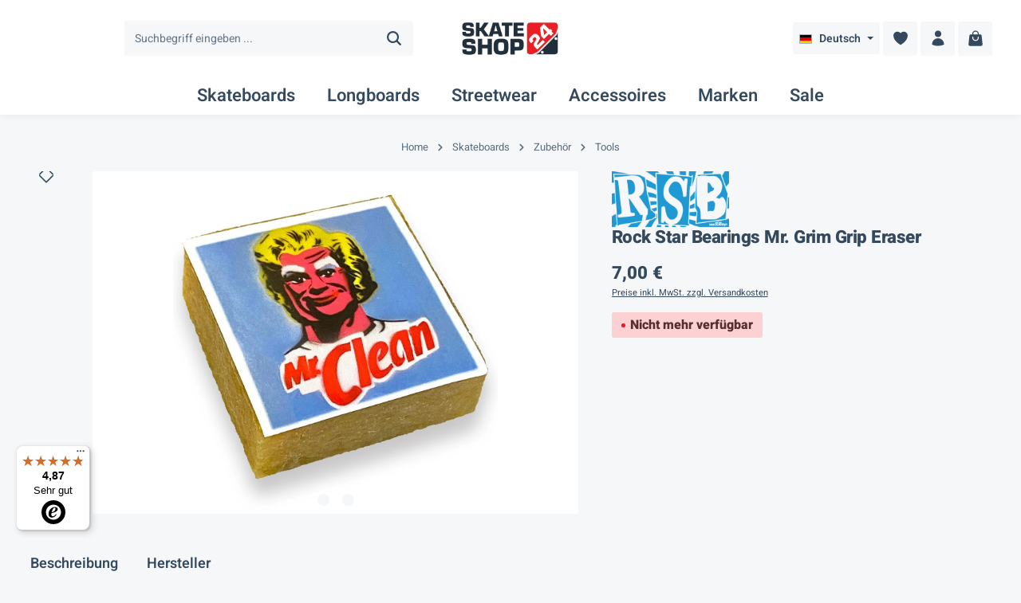

--- FILE ---
content_type: text/html; charset=UTF-8
request_url: https://www.skateshop24.de/rock-star-bearings-mr.-grim-grip-eraser-6080
body_size: 47681
content:
<!DOCTYPE html><html lang="de-DE" itemscope="itemscope" itemtype="https://schema.org/WebPage"><head> <script>if(undefined===window.EnderecoIntegrator){window.EnderecoIntegrator={};}
if(!window.EnderecoIntegrator.onLoad){window.EnderecoIntegrator.onLoad=[];}
window.EnderecoIntegrator.countryCodeToNameMapping=JSON.parse('{"DE":"Deutschland","GR":"Griechenland","GB":"Gro\u00dfbritannien","IE":"Irland","IS":"Island","IT":"Italien","LU":"Luxemburg","NA":"Namibia","NL":"Niederlande","NO":"Norwegen","AT":"\u00d6sterreich","PT":"Portugal","SE":"Schweden","CH":"Schweiz","ES":"Spanien","LI":"Liechtenstein","AE":"Arabische Emirate","PL":"Polen","HU":"Ungarn","TR":"T\u00fcrkei","CZ":"Tschechien","SK":"Slowakei","RO":"Rum&auml;nien","BR":"Brasilien","BE":"Belgien","DK":"D\u00e4nemark","FI":"Finnland","FR":"Frankreich","BG":"Bulgarien","EE":"Estland","HR":"Kroatien","LV":"Lettland","LT":"Litauen","MT":"Malta","SI":"Slowenien","CY":"Zypern","AF":"Afghanistan","AX":"\u00c5land","AL":"Albanien","DZ":"Algerien","AS":"Amerikanisch-Samoa","AD":"Andorra","AO":"Angola","AI":"Anguilla","AQ":"Antarktika","AG":"Antigua und Barbuda","AW":"Aruba","AZ":"Aserbaidschan","BS":"Bahamas","BH":"Bahrain","BD":"Bangladesch","BB":"Barbados","BZ":"Belize","BJ":"Benin","BM":"Bermuda","BT":"Bhutan","BO":"Bolivien","BQ":"Bonaire, Sint Eustatius und Saba","BW":"Botswana","BV":"Bouvetinsel","IO":"Britisches Territorium im Indischen Ozean","UM":"Kleinere Inselbesitzungen der Vereinigten Staaten","VG":"Britische Jungferninseln","VI":"Amerikanische Jungferninseln","BN":"Brunei","BF":"Burkina Faso","BI":"Burundi","KH":"Kambodscha","CM":"Kamerun","CV":"Kap Verde","KY":"Kaimaninseln","CF":"Zentralafrikanische Republik","TD":"Tschad","CX":"Weihnachtsinsel","CC":"Kokosinseln","CG":"Kongo","CD":"Kongo (Dem. Rep.)","CK":"Cookinseln","CR":"Costa Rica","CU":"Kuba","CW":"Cura\u00e7ao","DJ":"Dschibuti","DM":"Dominica","DO":"Dominikanische Republik","EG":"\u00c4gypten","SV":"El Salvador","GQ":"\u00c4quatorial-Guinea","ER":"Eritrea","ET":"\u00c4thiopien","FK":"Falklandinseln","FJ":"Fidschi","GF":"Franz\u00f6sisch Guyana","PF":"Franz\u00f6sisch-Polynesien","TF":"Franz\u00f6sische S\u00fcd- und Antarktisgebiete","GA":"Gabun","GM":"Gambia","GE":"Georgien","GH":"Ghana","GI":"Gibraltar","GL":"Gr\u00f6nland","GD":"Grenada","GP":"Guadeloupe","GU":"Guam","GT":"Guatemala","GG":"Guernsey","GN":"Guinea","GW":"Guinea-Bissau","GY":"Guyana","HT":"Haiti","HM":"Heard und die McDonaldinseln","VA":"Staat Vatikanstadt","HN":"Honduras","CI":"Elfenbeink\u00fcste","IQ":"Irak","IM":"Insel Man","JM":"Jamaika","JE":"Jersey","JO":"Jordanien","KE":"Kenia","KI":"Kiribati","KG":"Kirgisistan","LA":"Laos","LB":"Libanon","LS":"Lesotho","LR":"Liberia","LY":"Libyen","MO":"Macao","MG":"Madagaskar","MW":"Malawi","MY":"Malaysia","MV":"Malediven","ML":"Mali","MH":"Marshallinseln","MQ":"Martinique","MR":"Mauretanien","MU":"Mauritius","YT":"Mayotte","FM":"Mikronesien","MC":"Monaco","MN":"Mongolei","ME":"Montenegro","MS":"Montserrat","MZ":"Mosambik","MM":"Myanmar","NR":"Nauru","NP":"N\u00e9pal","NC":"Neukaledonien","NI":"Nicaragua","NE":"Niger","NG":"Nigeria","NU":"Niue","NF":"Norfolkinsel","KP":"Nordkorea","MP":"N\u00f6rdliche Marianen","PK":"Pakistan","PW":"Palau","PS":"Pal\u00e4stina","PA":"Panama","PG":"Papua-Neuguinea","PY":"Paraguay","PN":"Pitcairn","QA":"Katar","XK":"Republik Kosovo","RE":"R\u00e9union","RW":"Ruanda","BL":"Saint-Barth\u00e9lemy","SH":"Sankt Helena","KN":"St. Kitts und Nevis","LC":"Saint Lucia","MF":"Saint Martin","PM":"Saint-Pierre und Miquelon","VC":"Saint Vincent und die Grenadinen","WS":"Samoa","SM":"San Marino","ST":"S\u00e3o Tom\u00e9 und Pr\u00edncipe","SA":"Saudi-Arabien","SN":"Senegal","RS":"Serbien","SC":"Seychellen","SL":"Sierra Leone","SX":"Sint Maarten (niederl. Teil)","SB":"Salomonen","GS":"S\u00fcdgeorgien und die S\u00fcdlichen Sandwichinseln","SS":"S\u00fcdsudan","LK":"Sri Lanka","SD":"Sudan","SR":"Suriname","SJ":"Svalbard und Jan Mayen","SZ":"Swasiland","SY":"Syrien","TJ":"Tadschikistan","TZ":"Tansania","TH":"Thailand","TL":"Timor-Leste","TG":"Togo","TK":"Tokelau","TO":"Tonga","TT":"Trinidad und Tobago","TM":"Turkmenistan","TC":"Turks- und Caicosinseln","TV":"Tuvalu","UG":"Uganda","UY":"Uruguay","UZ":"Usbekistan","VU":"Vanuatu","VE":"Venezuela","VN":"Vietnam","WF":"Wallis und Futuna","EH":"Westsahara","YE":"Jemen","ZM":"Sambia","ZW":"Simbabwe"}');window.EnderecoIntegrator.countryMapping=JSON.parse('{"DE":"0194697d6cf473ad8f64b30def82d0ba","GR":"0194697d6d067129b62c2c3b5897f86a","GB":"0194697d6d077078a192f5316f566bdf","IE":"0194697d6dab727da69b87e8630385d4","IS":"0194697d6dac72be8284c70c1b32687e","IT":"0194697d6dad7236b5ba061ca7c469ab","LU":"0194697d6db1724b99e9cdf31e7deb5d","NA":"0194697d6db1724b99e9cdf31e84b9b1","NL":"0194697d6db2716ba962f6228a3d353b","NO":"0194697d6db3705fb7916de311969097","AT":"0194697d6db570269ddedcbb1a801620","PT":"0194697d6db672bf8e8604285aa391fc","SE":"0194697d6db77206bd78fe9d8dc4d0f9","CH":"0194697d6db8707aa1a5cd77c08939f5","ES":"0194697d6db970548a0b2b87c1422623","LI":"0194697d6dde73168a27a99d25b388c4","AE":"0194697d6ddf70d886196679e0bc8b1a","PL":"0194697d6de0716b98701f4f4397d481","HU":"0194697d6de17049b044b79de7811219","TR":"0194697d6de2712aaf8c3ca2f21cd40f","CZ":"0194697d6de372cd917c581b86085394","SK":"0194697d6de47364aace4a34987c0716","RO":"0194697d6de570f082e034bd59449c87","BR":"0194697d6de6709e9eab628aac862478","BE":"0194697d6de970f18a25246935dbc9cb","DK":"0194697d6dea731abd15fc01ed5ec2fa","FI":"0194697d6deb722bb1dc6cb9fc15238b","FR":"0194697d6deb722bb1dc6cb9fcec32a8","BG":"0194697d742d72d88fa8db031f41a789","EE":"0194697d742e732ea06b9e999ce370f9","HR":"0194697d742f72bdadba17e7d4ecf061","LV":"0194697d7430701ca736dde656d9783f","LT":"0194697d743273af86c29b22e4e31496","MT":"0194697d74337145b9e63a78b4afcc41","SI":"0194697d7434727d8814c05baae06d66","CY":"0194697d7435737e8055b69a320df9c1","AF":"0194697d743673e89c89252a0f39bc25","AX":"0194697d743773cbb306e74533c4c0e7","AL":"0194697d74387103a742eb39eb7acb98","DZ":"0194697d743970408cac6838d412a21f","AS":"0194697d743a70be91ce07596337c56d","AD":"0194697d743b72f9b233ca6f62ff7a6e","AO":"0194697d743c70d1bf267fcf3b2c1937","AI":"0194697d743d7372b59977d4292fb845","AQ":"0194697d743e701caf46439ded9fbbdc","AG":"0194697d74407045ac613f2bf39efc09","AW":"0194697d74437199af3bc0c9ea518ff7","AZ":"0194697d744473f1b00f07034c998464","BS":"0194697d744572c8816766fde430df66","BH":"0194697d74467319b6b38daee05cbd43","BD":"0194697d74477371b7fe75a5ae6629f4","BB":"0194697d744872f38841230690aed64f","BZ":"0194697d744a735cb071741497d9ecc8","BJ":"0194697d744b7061a29297dfbbd484d8","BM":"0194697d744c71b7a5712a4f983f0dd5","BT":"0194697d744d734d8904d86b924f16c5","BO":"0194697d744e739d9bd16261bd7df3f9","BQ":"0194697d744f714abe452b6e05e20221","BW":"0194697d745172f584efaf424911ba2c","BV":"0194697d745270a2a358119d5440531a","IO":"0194697d745372638da9b18a4daf6ea8","UM":"0194697d7454723bb3ff6125b3ddbe98","VG":"0194697d74557347a1f49f2012276b2b","VI":"0194697d745673b4bdc00c8a2083c3fc","BN":"0194697d7458725fad03031d3b04b5f1","BF":"0194697d7459705895af0dff72932f64","BI":"0194697d745a7038bbfb5b67813be85d","KH":"0194697d745b70448a39877b50e07b49","CM":"0194697d745c71c283ff5d3afbb5f0c1","CV":"0194697d745d73f08fb113a8bd742a48","KY":"0194697d745e70c18e9d543e63f01c06","CF":"0194697d745f720299a6d6e0b5cc2ae9","TD":"0194697d7461709b81a633901279d4f9","CX":"0194697d746470cb8be5b5990c5c7237","CC":"0194697d746571348783b6e9db037e25","CG":"0194697d746873ab8d05772c42f80e36","CD":"0194697d746972ee9f1887c5d64b16ed","CK":"0194697d746a726199d6fb3c9d377608","CR":"0194697d746b70f7a2111bb1c4ba1389","CU":"0194697d746c707195a43133fec8cc3b","CW":"0194697d746d704fb51e7c8378324b1d","DJ":"0194697d746e73d894d97ce0444bbeda","DM":"0194697d746f71e2993b20cb134ca368","DO":"0194697d7470705db4b97e4512ebcb71","EG":"0194697d74727237a5ee9a28caba321f","SV":"0194697d7473725f818fd39d09c4b3dd","GQ":"0194697d74747279aa72c7249df394e8","ER":"0194697d7475727aa11478977f34c37b","ET":"0194697d747672c0bbc3cf133cc2e275","FK":"0194697d747771cc8aad9b7759961661","FJ":"0194697d747a726885a96b33aef0fd54","GF":"0194697d747b704cadeee66d62d5eaf2","PF":"0194697d747c722bb77dc4370a907347","TF":"0194697d747d73ff8228ecf8edaad644","GA":"0194697d747e72b5abd066dd87cef569","GM":"0194697d747f720495a5a31f2482cbc8","GE":"0194697d7480734b8388100e40108739","GH":"0194697d748173debd9c306d08ef4610","GI":"0194697d748270b4828ab6d3c51cb84c","GL":"0194697d7483707cbba3221481256ca3","GD":"0194697d7483707cbba3221481bc8a1d","GP":"0194697d7484712b8716918149e7569b","GU":"0194697d748573c2b993be3f56dc6965","GT":"0194697d7486735ba87682f2d13bf2ca","GG":"0194697d748771c58d1708bab2eedbd7","GN":"0194697d748872feaeb1d8cc6f56fde1","GW":"0194697d74897177ae8d62f7ed355f1d","GY":"0194697d748a704db9096ebb79ced752","HT":"0194697d748b7249903ab1e97838ac7c","HM":"0194697d748b7249903ab1e9789acf24","VA":"0194697d748c73a89ca300d4886570dd","HN":"0194697d748d738193e80db2bdca1e8f","CI":"0194697d749173168e9099305647ef80","IQ":"0194697d7493715ba3502df482c6b6d5","IM":"0194697d7493715ba3502df483638e04","JM":"0194697d749471588ac1bba356fb9244","JE":"0194697d74957157bcb2837385c8a817","JO":"0194697d7496712abb4f363298f5ffe0","KE":"0194697d749871b890036902040d96c2","KI":"0194697d749973a2b1568419705324ad","KG":"0194697d749b732fbd736b70941764dd","LA":"0194697d749c72d8a6d0611a73059704","LB":"0194697d749d72cf8ec284e8a8017f16","LS":"0194697d749e71b79ea003d3879b59ba","LR":"0194697d749e71b79ea003d38825a80b","LY":"0194697d749f71849e622adb58443925","MO":"0194697d74a0712c8a63dd6572298f39","MG":"0194697d74a273c9a1c113c957df178f","MW":"0194697d74a3739aacd276748a4d9e50","MY":"0194697d74a4713a903e702742102c85","MV":"0194697d74a5722e8d71bb5659073ff1","ML":"0194697d74a671278f97121f7bb6ce5e","MH":"0194697d74a671278f97121f7c42b108","MQ":"0194697d74a771f886d4ce0436b00fdc","MR":"0194697d74a870cc9406dece721e4c4b","MU":"0194697d74a972ffb6ff811fadcd6672","YT":"0194697d74ab7139890365fd2ca2932c","FM":"0194697d74ae7093bc7628c89fb793f7","MC":"0194697d74b171a8a7fb0583545b2f0e","MN":"0194697d74b27090a593d6ec2f29d95c","ME":"0194697d74b47009b21f9eee9a43517b","MS":"0194697d74b5731eb440b255a517b793","MZ":"0194697d74b770a79484d1254a8ddc0b","MM":"0194697d74b87336abfeba8c961373f1","NR":"0194697d74b9728780b16ce015e3de88","NP":"0194697d74ba71e0a54dad66962ca022","NC":"0194697d74bb70c8a8e851d86a698ff2","NI":"0194697d74be701baef2f9b8e6268c75","NE":"0194697d74bf7128a865dd1750118520","NG":"0194697d74c071f0a6b6cec2969c1929","NU":"0194697d74c27105b6abcda6abaf1dd2","NF":"0194697d74c3735784fb44814b567554","KP":"0194697d74c472a6bbffed42a27d726a","MP":"0194697d74c673dbb3cd670247a1eb84","PK":"0194697d74c87294abc26e10f1bbe000","PW":"0194697d74c9727886a5c1bfb67b3417","PS":"0194697d74ca722e9dd937a534af67d7","PA":"0194697d74cb723ea301b557ec449c1c","PG":"0194697d74cc73c1b90cc197947e9de6","PY":"0194697d74ce728ba3e396ce0f483ce0","PN":"0194697d74d170dcaec974a21956035a","QA":"0194697d74d4739c840bb9ce85dc28a1","XK":"0194697d74d573cca86863d5b606cd30","RE":"0194697d74d67145b5d8c38d25bef610","RW":"0194697d74d870e396715619e10dbf3e","BL":"0194697d74d9707a8f1136e702bfd332","SH":"0194697d74db70d4a586daa4773ec55e","KN":"0194697d74dc737bbc479031a0513973","LC":"0194697d74de7337949b0ae0e1708ce5","MF":"0194697d74df72b48d402849e87394c6","PM":"0194697d74e071c3b12cb72377dbfe4f","VC":"0194697d74e2720c94adba564ffbf07c","WS":"0194697d74e371d2835f8231bf359b48","SM":"0194697d74e573c39d762dce80913d32","ST":"0194697d74e671ca813823470101759f","SA":"0194697d74e7722da439c629fff5b899","SN":"0194697d74e9719f8575979344d75810","RS":"0194697d74ea7187a97eb69acf381b81","SC":"0194697d74eb720dbf7ad256da80acff","SL":"0194697d74ec705aaa88dc2cc38a9f17","SX":"0194697d74ef72e99d1d851b8bc5ba0c","SB":"0194697d74f07291ab9002ab2b328ce5","GS":"0194697d74f370ecb583314192ec7481","SS":"0194697d74f6733e8af104415c431ed7","LK":"0194697d74f77005af871f31bf1cb3eb","SD":"0194697d74f87160933fb3a3f91e5aa1","SR":"0194697d74f9715b8de7994ae624e59d","SJ":"0194697d74fa7267bc3e93198cbd4fe5","SZ":"0194697d74fb7384a8583bb1a5685caf","SY":"0194697d74fd708ea0ecbddd6292d3cc","TJ":"0194697d74ff7151b7337bd3b2e9389c","TZ":"0194697d750073e79b8b8a312f0ddf4c","TH":"0194697d75017334bcf993b46039b5e6","TL":"0194697d75027392bc75589a52e1fd27","TG":"0194697d7504725f884cf5db1e0da2b6","TK":"0194697d7505730290ebfeb1a31ab359","TO":"0194697d750672ae9ca3fde2a0d0b19b","TT":"0194697d75077180ad60d34eefee4016","TM":"0194697d750a7261bd9fff4b3a04fbf3","TC":"0194697d750b7190915f93318dc7152e","TV":"0194697d750c73fe8f8a0383beeb4ff7","UG":"0194697d750e7079a7ac1eee71768ebe","UY":"0194697d7510725a81bc4a8be56b598a","UZ":"0194697d75117096b3f4a08b9093bb47","VU":"0194697d75127152aa3c5976171beb30","VE":"0194697d75137158af063a6a4d940779","VN":"0194697d751472f695dde7f13463da19","WF":"0194697d7515716b9ed618e2c8182411","EH":"0194697d75167064b7f7b127ab59cae5","YE":"0194697d75177169a81e716fd4761a57","ZM":"0194697d7519738385a8d65ebbdc8b43","ZW":"0194697d751a7292a99ef835672aa814"}');window.EnderecoIntegrator.countryMappingReverse=JSON.parse('{"0194697d6cf473ad8f64b30def82d0ba":"DE","0194697d6d067129b62c2c3b5897f86a":"GR","0194697d6d077078a192f5316f566bdf":"GB","0194697d6dab727da69b87e8630385d4":"IE","0194697d6dac72be8284c70c1b32687e":"IS","0194697d6dad7236b5ba061ca7c469ab":"IT","0194697d6db1724b99e9cdf31e7deb5d":"LU","0194697d6db1724b99e9cdf31e84b9b1":"NA","0194697d6db2716ba962f6228a3d353b":"NL","0194697d6db3705fb7916de311969097":"NO","0194697d6db570269ddedcbb1a801620":"AT","0194697d6db672bf8e8604285aa391fc":"PT","0194697d6db77206bd78fe9d8dc4d0f9":"SE","0194697d6db8707aa1a5cd77c08939f5":"CH","0194697d6db970548a0b2b87c1422623":"ES","0194697d6dde73168a27a99d25b388c4":"LI","0194697d6ddf70d886196679e0bc8b1a":"AE","0194697d6de0716b98701f4f4397d481":"PL","0194697d6de17049b044b79de7811219":"HU","0194697d6de2712aaf8c3ca2f21cd40f":"TR","0194697d6de372cd917c581b86085394":"CZ","0194697d6de47364aace4a34987c0716":"SK","0194697d6de570f082e034bd59449c87":"RO","0194697d6de6709e9eab628aac862478":"BR","0194697d6de970f18a25246935dbc9cb":"BE","0194697d6dea731abd15fc01ed5ec2fa":"DK","0194697d6deb722bb1dc6cb9fc15238b":"FI","0194697d6deb722bb1dc6cb9fcec32a8":"FR","0194697d742d72d88fa8db031f41a789":"BG","0194697d742e732ea06b9e999ce370f9":"EE","0194697d742f72bdadba17e7d4ecf061":"HR","0194697d7430701ca736dde656d9783f":"LV","0194697d743273af86c29b22e4e31496":"LT","0194697d74337145b9e63a78b4afcc41":"MT","0194697d7434727d8814c05baae06d66":"SI","0194697d7435737e8055b69a320df9c1":"CY","0194697d743673e89c89252a0f39bc25":"AF","0194697d743773cbb306e74533c4c0e7":"AX","0194697d74387103a742eb39eb7acb98":"AL","0194697d743970408cac6838d412a21f":"DZ","0194697d743a70be91ce07596337c56d":"AS","0194697d743b72f9b233ca6f62ff7a6e":"AD","0194697d743c70d1bf267fcf3b2c1937":"AO","0194697d743d7372b59977d4292fb845":"AI","0194697d743e701caf46439ded9fbbdc":"AQ","0194697d74407045ac613f2bf39efc09":"AG","0194697d74437199af3bc0c9ea518ff7":"AW","0194697d744473f1b00f07034c998464":"AZ","0194697d744572c8816766fde430df66":"BS","0194697d74467319b6b38daee05cbd43":"BH","0194697d74477371b7fe75a5ae6629f4":"BD","0194697d744872f38841230690aed64f":"BB","0194697d744a735cb071741497d9ecc8":"BZ","0194697d744b7061a29297dfbbd484d8":"BJ","0194697d744c71b7a5712a4f983f0dd5":"BM","0194697d744d734d8904d86b924f16c5":"BT","0194697d744e739d9bd16261bd7df3f9":"BO","0194697d744f714abe452b6e05e20221":"BQ","0194697d745172f584efaf424911ba2c":"BW","0194697d745270a2a358119d5440531a":"BV","0194697d745372638da9b18a4daf6ea8":"IO","0194697d7454723bb3ff6125b3ddbe98":"UM","0194697d74557347a1f49f2012276b2b":"VG","0194697d745673b4bdc00c8a2083c3fc":"VI","0194697d7458725fad03031d3b04b5f1":"BN","0194697d7459705895af0dff72932f64":"BF","0194697d745a7038bbfb5b67813be85d":"BI","0194697d745b70448a39877b50e07b49":"KH","0194697d745c71c283ff5d3afbb5f0c1":"CM","0194697d745d73f08fb113a8bd742a48":"CV","0194697d745e70c18e9d543e63f01c06":"KY","0194697d745f720299a6d6e0b5cc2ae9":"CF","0194697d7461709b81a633901279d4f9":"TD","0194697d746470cb8be5b5990c5c7237":"CX","0194697d746571348783b6e9db037e25":"CC","0194697d746873ab8d05772c42f80e36":"CG","0194697d746972ee9f1887c5d64b16ed":"CD","0194697d746a726199d6fb3c9d377608":"CK","0194697d746b70f7a2111bb1c4ba1389":"CR","0194697d746c707195a43133fec8cc3b":"CU","0194697d746d704fb51e7c8378324b1d":"CW","0194697d746e73d894d97ce0444bbeda":"DJ","0194697d746f71e2993b20cb134ca368":"DM","0194697d7470705db4b97e4512ebcb71":"DO","0194697d74727237a5ee9a28caba321f":"EG","0194697d7473725f818fd39d09c4b3dd":"SV","0194697d74747279aa72c7249df394e8":"GQ","0194697d7475727aa11478977f34c37b":"ER","0194697d747672c0bbc3cf133cc2e275":"ET","0194697d747771cc8aad9b7759961661":"FK","0194697d747a726885a96b33aef0fd54":"FJ","0194697d747b704cadeee66d62d5eaf2":"GF","0194697d747c722bb77dc4370a907347":"PF","0194697d747d73ff8228ecf8edaad644":"TF","0194697d747e72b5abd066dd87cef569":"GA","0194697d747f720495a5a31f2482cbc8":"GM","0194697d7480734b8388100e40108739":"GE","0194697d748173debd9c306d08ef4610":"GH","0194697d748270b4828ab6d3c51cb84c":"GI","0194697d7483707cbba3221481256ca3":"GL","0194697d7483707cbba3221481bc8a1d":"GD","0194697d7484712b8716918149e7569b":"GP","0194697d748573c2b993be3f56dc6965":"GU","0194697d7486735ba87682f2d13bf2ca":"GT","0194697d748771c58d1708bab2eedbd7":"GG","0194697d748872feaeb1d8cc6f56fde1":"GN","0194697d74897177ae8d62f7ed355f1d":"GW","0194697d748a704db9096ebb79ced752":"GY","0194697d748b7249903ab1e97838ac7c":"HT","0194697d748b7249903ab1e9789acf24":"HM","0194697d748c73a89ca300d4886570dd":"VA","0194697d748d738193e80db2bdca1e8f":"HN","0194697d749173168e9099305647ef80":"CI","0194697d7493715ba3502df482c6b6d5":"IQ","0194697d7493715ba3502df483638e04":"IM","0194697d749471588ac1bba356fb9244":"JM","0194697d74957157bcb2837385c8a817":"JE","0194697d7496712abb4f363298f5ffe0":"JO","0194697d749871b890036902040d96c2":"KE","0194697d749973a2b1568419705324ad":"KI","0194697d749b732fbd736b70941764dd":"KG","0194697d749c72d8a6d0611a73059704":"LA","0194697d749d72cf8ec284e8a8017f16":"LB","0194697d749e71b79ea003d3879b59ba":"LS","0194697d749e71b79ea003d38825a80b":"LR","0194697d749f71849e622adb58443925":"LY","0194697d74a0712c8a63dd6572298f39":"MO","0194697d74a273c9a1c113c957df178f":"MG","0194697d74a3739aacd276748a4d9e50":"MW","0194697d74a4713a903e702742102c85":"MY","0194697d74a5722e8d71bb5659073ff1":"MV","0194697d74a671278f97121f7bb6ce5e":"ML","0194697d74a671278f97121f7c42b108":"MH","0194697d74a771f886d4ce0436b00fdc":"MQ","0194697d74a870cc9406dece721e4c4b":"MR","0194697d74a972ffb6ff811fadcd6672":"MU","0194697d74ab7139890365fd2ca2932c":"YT","0194697d74ae7093bc7628c89fb793f7":"FM","0194697d74b171a8a7fb0583545b2f0e":"MC","0194697d74b27090a593d6ec2f29d95c":"MN","0194697d74b47009b21f9eee9a43517b":"ME","0194697d74b5731eb440b255a517b793":"MS","0194697d74b770a79484d1254a8ddc0b":"MZ","0194697d74b87336abfeba8c961373f1":"MM","0194697d74b9728780b16ce015e3de88":"NR","0194697d74ba71e0a54dad66962ca022":"NP","0194697d74bb70c8a8e851d86a698ff2":"NC","0194697d74be701baef2f9b8e6268c75":"NI","0194697d74bf7128a865dd1750118520":"NE","0194697d74c071f0a6b6cec2969c1929":"NG","0194697d74c27105b6abcda6abaf1dd2":"NU","0194697d74c3735784fb44814b567554":"NF","0194697d74c472a6bbffed42a27d726a":"KP","0194697d74c673dbb3cd670247a1eb84":"MP","0194697d74c87294abc26e10f1bbe000":"PK","0194697d74c9727886a5c1bfb67b3417":"PW","0194697d74ca722e9dd937a534af67d7":"PS","0194697d74cb723ea301b557ec449c1c":"PA","0194697d74cc73c1b90cc197947e9de6":"PG","0194697d74ce728ba3e396ce0f483ce0":"PY","0194697d74d170dcaec974a21956035a":"PN","0194697d74d4739c840bb9ce85dc28a1":"QA","0194697d74d573cca86863d5b606cd30":"XK","0194697d74d67145b5d8c38d25bef610":"RE","0194697d74d870e396715619e10dbf3e":"RW","0194697d74d9707a8f1136e702bfd332":"BL","0194697d74db70d4a586daa4773ec55e":"SH","0194697d74dc737bbc479031a0513973":"KN","0194697d74de7337949b0ae0e1708ce5":"LC","0194697d74df72b48d402849e87394c6":"MF","0194697d74e071c3b12cb72377dbfe4f":"PM","0194697d74e2720c94adba564ffbf07c":"VC","0194697d74e371d2835f8231bf359b48":"WS","0194697d74e573c39d762dce80913d32":"SM","0194697d74e671ca813823470101759f":"ST","0194697d74e7722da439c629fff5b899":"SA","0194697d74e9719f8575979344d75810":"SN","0194697d74ea7187a97eb69acf381b81":"RS","0194697d74eb720dbf7ad256da80acff":"SC","0194697d74ec705aaa88dc2cc38a9f17":"SL","0194697d74ef72e99d1d851b8bc5ba0c":"SX","0194697d74f07291ab9002ab2b328ce5":"SB","0194697d74f370ecb583314192ec7481":"GS","0194697d74f6733e8af104415c431ed7":"SS","0194697d74f77005af871f31bf1cb3eb":"LK","0194697d74f87160933fb3a3f91e5aa1":"SD","0194697d74f9715b8de7994ae624e59d":"SR","0194697d74fa7267bc3e93198cbd4fe5":"SJ","0194697d74fb7384a8583bb1a5685caf":"SZ","0194697d74fd708ea0ecbddd6292d3cc":"SY","0194697d74ff7151b7337bd3b2e9389c":"TJ","0194697d750073e79b8b8a312f0ddf4c":"TZ","0194697d75017334bcf993b46039b5e6":"TH","0194697d75027392bc75589a52e1fd27":"TL","0194697d7504725f884cf5db1e0da2b6":"TG","0194697d7505730290ebfeb1a31ab359":"TK","0194697d750672ae9ca3fde2a0d0b19b":"TO","0194697d75077180ad60d34eefee4016":"TT","0194697d750a7261bd9fff4b3a04fbf3":"TM","0194697d750b7190915f93318dc7152e":"TC","0194697d750c73fe8f8a0383beeb4ff7":"TV","0194697d750e7079a7ac1eee71768ebe":"UG","0194697d7510725a81bc4a8be56b598a":"UY","0194697d75117096b3f4a08b9093bb47":"UZ","0194697d75127152aa3c5976171beb30":"VU","0194697d75137158af063a6a4d940779":"VE","0194697d751472f695dde7f13463da19":"VN","0194697d7515716b9ed618e2c8182411":"WF","0194697d75167064b7f7b127ab59cae5":"EH","0194697d75177169a81e716fd4761a57":"YE","0194697d7519738385a8d65ebbdc8b43":"ZM","0194697d751a7292a99ef835672aa814":"ZW"}');window.EnderecoIntegrator.subdivisionCodeToNameMapping=JSON.parse('{"GB-ENG":"England","GB-NIR":"Northern Ireland","GB-SCT":"Scotland","GB-WLS":"Wales","GB-EAW":"England and Wales","GB-GBN":"Great Britain","GB-UKM":"United Kingdom","GB-BKM":"Buckinghamshire","GB-CAM":"Cambridgeshire","GB-CMA":"Cumbria","GB-DBY":"Derbyshire","GB-DEV":"Devon","GB-DOR":"Dorset","GB-ESX":"East Sussex","GB-ESS":"Essex","GB-GLS":"Gloucestershire","GB-HAM":"Hampshire","GB-HRT":"Hertfordshire","GB-KEN":"Kent","GB-LAN":"Lancashire","GB-LEC":"Leicestershire","GB-LIN":"Lincolnshire","GB-NFK":"Norfolk","GB-NYK":"North Yorkshire","GB-NTH":"Northamptonshire","GB-NTT":"Nottinghamshire","GB-OXF":"Oxfordshire","GB-SOM":"Somerset","GB-STS":"Staffordshire","GB-SFK":"Suffolk","GB-SRY":"Surrey","GB-WAR":"Warwickshire","GB-WSX":"West Sussex","GB-WOR":"Worcestershire","GB-LND":"London, City of","GB-BDG":"Barking and Dagenham","GB-BNE":"Barnet","GB-BEX":"Bexley","GB-BEN":"Brent","GB-BRY":"Bromley","GB-CMD":"Camden","GB-CRY":"Croydon","GB-EAL":"Ealing","GB-ENF":"Enfield","GB-GRE":"Greenwich","GB-HCK":"Hackney","GB-HMF":"Hammersmith and Fulham","GB-HRY":"Haringey","GB-HRW":"Harrow","GB-HAV":"Havering","GB-HIL":"Hillingdon","GB-HNS":"Hounslow","GB-ISL":"Islington","GB-KEC":"Kensington and Chelsea","GB-KTT":"Kingston upon Thames","GB-LBH":"Lambeth","GB-LEW":"Lewisham","GB-MRT":"Merton","GB-NWM":"Newham","GB-RDB":"Redbridge","GB-RIC":"Richmond upon Thames","GB-SWK":"Southwark","GB-STN":"Sutton","GB-TWH":"Tower Hamlets","GB-WFT":"Waltham Forest","GB-WND":"Wandsworth","GB-WSM":"Westminster","GB-BNS":"Barnsley","GB-BIR":"Birmingham","GB-BOL":"Bolton","GB-BRD":"Bradford","GB-BUR":"Bury","GB-CLD":"Calderdale","GB-COV":"Coventry","GB-DNC":"Doncaster","GB-DUD":"Dudley","GB-GAT":"Gateshead","GB-KIR":"Kirklees","GB-KWL":"Knowsley","GB-LDS":"Leeds","GB-LIV":"Liverpool","GB-MAN":"Manchester","GB-NET":"Newcastle upon Tyne","GB-NTY":"North Tyneside","GB-OLD":"Oldham","GB-RCH":"Rochdale","GB-ROT":"Rotherham","GB-SHN":"St. Helens","GB-SLF":"Salford","GB-SAW":"Sandwell","GB-SFT":"Sefton","GB-SHF":"Sheffield","GB-SOL":"Solihull","GB-STY":"South Tyneside","GB-SKP":"Stockport","GB-SND":"Sunderland","GB-TAM":"Tameside","GB-TRF":"Trafford","GB-WKF":"Wakefield","GB-WLL":"Walsall","GB-WGN":"Wigan","GB-WRL":"Wirral","GB-WLV":"Wolverhampton","GB-BAS":"Bath and North East Somerset","GB-BDF":"Bedford","GB-BBD":"Blackburn with Darwen","GB-BPL":"Blackpool","GB-BMH":"Bournemouth","GB-BRC":"Bracknell Forest","GB-BNH":"Brighton and Hove","GB-BST":"Bristol, City of","GB-CBF":"Central Bedfordshire","GB-CHE":"Cheshire East","GB-CHW":"Cheshire West and Chester","GB-CON":"Cornwall","GB-DAL":"Darlington","GB-DER":"Derby","GB-DUR":"Durham County","GB-ERY":"East Riding of Yorkshire","GB-HAL":"Halton","GB-HPL":"Hartlepool","GB-HEF":"Herefordshire","GB-IOW":"Isle of Wight","GB-IOS":"Isles of Scilly","GB-KHL":"Kingston upon Hull","GB-LCE":"Leicester","GB-LUT":"Luton","GB-MDW":"Medway","GB-MDB":"Middlesbrough","GB-MIK":"Milton Keynes","GB-NEL":"North East Lincolnshire","GB-NLN":"North Lincolnshire","GB-NSM":"North Somerset","GB-NBL":"Northumberland","GB-NGM":"Nottingham","GB-PTE":"Peterborough","GB-PLY":"Plymouth","GB-POL":"Poole","GB-POR":"Portsmouth","GB-RDG":"Reading","GB-RCC":"Redcar and Cleveland","GB-RUT":"Rutland","GB-SHR":"Shropshire","GB-SLG":"Slough","GB-SGC":"South Gloucestershire","GB-STH":"Southampton","GB-SOS":"Southend-on-Sea","GB-STT":"Stockton-on-Tees","GB-STE":"Stoke-on-Trent","GB-SWD":"Swindon","GB-TFW":"Telford and Wrekin","GB-THR":"Thurrock","GB-TOB":"Torbay","GB-WRT":"Warrington","GB-WBK":"West Berkshire","GB-WIL":"Wiltshire","GB-WNM":"Windsor and Maidenhead","GB-WOK":"Wokingham","GB-YOR":"York","GB-ANN":"Antrim and Newtownabbey","GB-AND":"Ards and North Down","GB-ABC":"Armagh, Banbridge and Craigavon","GB-BFS":"Belfast","GB-CCG":"Causeway Coast and Glens","GB-DRS":"Derry and Strabane","GB-FMO":"Fermanagh and Omagh","GB-LBC":"Lisburn and Castlereagh","GB-MEA":"Mid and East Antrim","GB-MUL":"Mid Ulster","GB-NMD":"Newry, Mourne and Down","GB-ABE":"Aberdeen City","GB-ABD":"Aberdeenshire","GB-ANS":"Angus","GB-AGB":"Argyll and Bute","GB-CLK":"Clackmannanshire","GB-DGY":"Dumfries and Galloway","GB-DND":"Dundee City","GB-EAY":"East Ayrshire","GB-EDU":"East Dunbartonshire","GB-ELN":"East Lothian","GB-ERW":"East Renfrewshire","GB-EDH":"Edinburgh, City of","GB-ELS":"Eilean Siar","GB-FAL":"Falkirk","GB-FIF":"Fife","GB-GLG":"Glasgow City","GB-HLD":"Highland","GB-IVC":"Inverclyde","GB-MLN":"Midlothian","GB-MRY":"Moray","GB-NAY":"North Ayrshire","GB-NLK":"North Lanarkshire","GB-ORK":"Orkney Islands","GB-PKN":"Perth and Kinross","GB-RFW":"Renfrewshire","GB-SCB":"Scottish Borders, The","GB-ZET":"Shetland Islands","GB-SAY":"South Ayrshire","GB-SLK":"South Lanarkshire","GB-STG":"Stirling","GB-WDU":"West Dunbartonshire","GB-WLN":"West Lothian","GB-BGW":"Blaenau Gwent","GB-BGE":"Bridgend","GB-CAY":"Caerphilly","GB-CRF":"Cardiff","GB-CMN":"Carmarthenshire","GB-CGN":"Ceredigion","GB-CWY":"Conwy","GB-DEN":"Denbighshire","GB-FLN":"Flintshire","GB-GWN":"Gwynedd","GB-AGY":"Isle of Anglesey","GB-MTY":"Merthyr Tydfil","GB-MON":"Monmouthshire","GB-NTL":"Neath Port Talbot","GB-NWP":"Newport","GB-PEM":"Pembrokeshire","GB-POW":"Powys","GB-RCT":"Rhondda, Cynon, Taff","GB-SWA":"Swansea","GB-TOF":"Torfaen","GB-VGL":"Vale of Glamorgan, The","GB-WRX":"Wrexham","US-AL":"Alabama","US-AK":"Alaska","US-AZ":"Arizona","US-AR":"Arkansas","US-CA":"California","US-CO":"Colorado","US-CT":"Connecticut","US-DE":"Delaware","US-FL":"Florida","US-GA":"Georgia","US-HI":"Hawaii","US-ID":"Idaho","US-IL":"Illinois","US-IN":"Indiana","US-IA":"Iowa","US-KS":"Kansas","US-KY":"Kentucky","US-LA":"Louisiana","US-ME":"Maine","US-MD":"Maryland","US-MA":"Massachusetts","US-MI":"Michigan","US-MN":"Minnesota","US-MS":"Mississippi","US-MO":"Missouri","US-MT":"Montana","US-NE":"Nebraska","US-NV":"Nevada","US-NH":"New Hampshire","US-NJ":"New Jersey","US-NM":"New Mexico","US-NY":"New York","US-NC":"North Carolina","US-ND":"North Dakota","US-OH":"Ohio","US-OK":"Oklahoma","US-OR":"Oregon","US-PA":"Pennsylvania","US-RI":"Rhode Island","US-SC":"South Carolina","US-SD":"South Dakota","US-TN":"Tennessee","US-TX":"Texas","US-UT":"Utah","US-VT":"Vermont","US-VA":"Virginia","US-WA":"Washington","US-WV":"West Virginia","US-WI":"Wisconsin","US-WY":"Wyoming","US-DC":"District of Columbia","CA-ON":"Ontario","CA-QC":"Qu\u00e9bec","CA-NS":"Nova Scotia","CA-NB":"New Brunswick","CA-MB":"Manitoba","CA-BC":"British Columbia","CA-PE":"Prince Edward Island","CA-SK":"Saskatchewan","CA-AB":"Alberta","CA-NL":"Neufundland und Labrador","CA-NT":"Nordwest-Territorien","CA-YT":"Yukon","CA-NU":"Nunavut"}');window.EnderecoIntegrator.subdivisionMapping=JSON.parse('{"GB-ENG":"0194697d6d087247ba0de611539c5ae7","GB-NIR":"0194697d6d0973a4a853fd3f8b979527","GB-SCT":"0194697d6d0a7157a7a1f82107153189","GB-WLS":"0194697d6d0a7157a7a1f8210776bfd0","GB-EAW":"0194697d6d0b7224a1ae01b567161f28","GB-GBN":"0194697d6d0c7120b6d19bece333cf7d","GB-UKM":"0194697d6d0c7120b6d19bece35d4779","GB-BKM":"0194697d6d0d71ae8e09b03ff23d08ce","GB-CAM":"0194697d6d0e7283bef99f3206ecc3e0","GB-CMA":"0194697d6d0e7283bef99f3207b3fb8b","GB-DBY":"0194697d6d0f728f9debeea69efb6d3d","GB-DEV":"0194697d6d107366b09b8d2525a371fc","GB-DOR":"0194697d6d107366b09b8d2525b99ddd","GB-ESX":"0194697d6d11731c8d0de732d28d0aeb","GB-ESS":"0194697d6d1271548f3307a3409fe636","GB-GLS":"0194697d6d1271548f3307a340a6216b","GB-HAM":"0194697d6d13710cae943bd0ba176a16","GB-HRT":"0194697d6d147252badd54beeda1a3e3","GB-KEN":"0194697d6d147252badd54beee3a23f0","GB-LAN":"0194697d6d1571d39324ca106087d275","GB-LEC":"0194697d6d1571d39324ca106177dc53","GB-LIN":"0194697d6d16712eb98a8206cd99a6e5","GB-NFK":"0194697d6d1771b1a32e276e8e57b136","GB-NYK":"0194697d6d1771b1a32e276e8ed2e5c1","GB-NTH":"0194697d6d1873acb29853402dcb08b7","GB-NTT":"0194697d6d197220ab0ceaf04da6f35f","GB-OXF":"0194697d6d197220ab0ceaf04e5f67f2","GB-SOM":"0194697d6d1a701f858088e539eb8156","GB-STS":"0194697d6d1a701f858088e53a1d343c","GB-SFK":"0194697d6d1b7379bac4f4c834a4a20b","GB-SRY":"0194697d6d1b7379bac4f4c835463f4c","GB-WAR":"0194697d6d1c7368a0d9723e2f198865","GB-WSX":"0194697d6d1d729cbaadd38cc99328d1","GB-WOR":"0194697d6d1d729cbaadd38cca8d6042","GB-LND":"0194697d6d1e720598aafb6643a2002e","GB-BDG":"0194697d6d1e720598aafb664426f96f","GB-BNE":"0194697d6d1f71d09b3959aa53eaf707","GB-BEX":"0194697d6d1f71d09b3959aa542e0733","GB-BEN":"0194697d6d2072cfb5917c5f7ca3ba38","GB-BRY":"0194697d6d2173cdaea36da4b086de09","GB-CMD":"0194697d6d2173cdaea36da4b09972d0","GB-CRY":"0194697d6d227151bdea5ff4e87fefaf","GB-EAL":"0194697d6d2371919d6030d6d7afb397","GB-ENF":"0194697d6d2371919d6030d6d826b07a","GB-GRE":"0194697d6d24723385f3c94c82ab24f0","GB-HCK":"0194697d6d257281ab000542857c340b","GB-HMF":"0194697d6d257281ab00054285b815d4","GB-HRY":"0194697d6d26720b8ae5200aa6b2fb49","GB-HRW":"0194697d6d2770828aeff9b0cdd188e9","GB-HAV":"0194697d6d2770828aeff9b0cebfc5ea","GB-HIL":"0194697d6d28712daf5bbd4c66d3b5a9","GB-HNS":"0194697d6d28712daf5bbd4c6724ab71","GB-ISL":"0194697d6d2972d89fc6982e8ee34391","GB-KEC":"0194697d6d2972d89fc6982e8f781833","GB-KTT":"0194697d6d2a723bac5ea9e1ddf68ca6","GB-LBH":"0194697d6d2a723bac5ea9e1dead9638","GB-LEW":"0194697d6d2b71cd91c869577da91f13","GB-MRT":"0194697d6d2c7204ab17c9b027520f3b","GB-NWM":"0194697d6d2c7204ab17c9b027f30c05","GB-RDB":"0194697d6d2d71218d19a8d4edb09056","GB-RIC":"0194697d6d2d71218d19a8d4ee160cd1","GB-SWK":"0194697d6d2e736ca5436b61c159e3f4","GB-STN":"0194697d6d2f728eadacacfddc2e1cbe","GB-TWH":"0194697d6d2f728eadacacfddcac6652","GB-WFT":"0194697d6d3070e69e811ad5a2f16a40","GB-WND":"0194697d6d3070e69e811ad5a36d0829","GB-WSM":"0194697d6d31736388a02e99b77be2bd","GB-BNS":"0194697d6d31736388a02e99b80dbb3a","GB-BIR":"0194697d6d3273a88b2c23edf8d1c7fa","GB-BOL":"0194697d6d3273a88b2c23edf9870fdc","GB-BRD":"0194697d6d33719392db1b81e797aaf4","GB-BUR":"0194697d6d33719392db1b81e7d71647","GB-CLD":"0194697d6d3472bea33682e4e0f8d66f","GB-COV":"0194697d6d3472bea33682e4e1eab406","GB-DNC":"0194697d6d3573a4811e31da1a6e30c6","GB-DUD":"0194697d6d36727194378d23147d58bc","GB-GAT":"0194697d6d36727194378d23156e5d30","GB-KIR":"0194697d6d3770d5a987978f989dc0ff","GB-KWL":"0194697d6d3770d5a987978f9943dcf9","GB-LDS":"0194697d6d38734fade59f2a77a0e0f9","GB-LIV":"0194697d6d397074b5caaa4e8639bd7a","GB-MAN":"0194697d6d397074b5caaa4e86a7a366","GB-NET":"0194697d6d3a70ae8108e7251751e405","GB-NTY":"0194697d6d3a70ae8108e72517ba1bb1","GB-OLD":"0194697d6d3b73c8af26b0469ed50203","GB-RCH":"0194697d6d3c7243820e6548c4a07227","GB-ROT":"0194697d6d3c7243820e6548c4ae8012","GB-SHN":"0194697d6d3d70bebbb560a0fe0be349","GB-SLF":"0194697d6d3d70bebbb560a0fe64a855","GB-SAW":"0194697d6d3e7011b7d4ad6b17145f75","GB-SFT":"0194697d6d3e7011b7d4ad6b178423ba","GB-SHF":"0194697d6d3f7397af707eaa97ba4462","GB-SOL":"0194697d6d4071b8a11fc1655eb3f00d","GB-STY":"0194697d6d4071b8a11fc1655f10ccd9","GB-SKP":"0194697d6d4170978fce3f4dfdbb761c","GB-SND":"0194697d6d4273d7919ae512c1bd1b0e","GB-TAM":"0194697d6d4273d7919ae512c1cf83b0","GB-TRF":"0194697d6d4371798c1484fc32b3dec7","GB-WKF":"0194697d6d4371798c1484fc333704b7","GB-WLL":"0194697d6d4470cd9ed5240ea2038ae6","GB-WGN":"0194697d6d4570a68109b7988ea76726","GB-WRL":"0194697d6d4570a68109b7988f2d1a9a","GB-WLV":"0194697d6d467082859c76e2a2199e9d","GB-BAS":"0194697d6d4773acb1f399ac0e01c485","GB-BDF":"0194697d6d4773acb1f399ac0e35d961","GB-BBD":"0194697d6d487213b192e99db8f7b899","GB-BPL":"0194697d6d487213b192e99db9ebcaff","GB-BMH":"0194697d6d4972139edfa154fe881dbe","GB-BRC":"0194697d6d4a7258acdebc69f4647d70","GB-BNH":"0194697d6d4a7258acdebc69f466c432","GB-BST":"0194697d6d4b72cebed78e12861d751b","GB-CBF":"0194697d6d4c7055a8f76bedd8cea06d","GB-CHE":"0194697d6d4d7161bb38cd50c1b61525","GB-CHW":"0194697d6d4d7161bb38cd50c26d7b9a","GB-CON":"0194697d6d4e730fba1e1d159e6cf2b6","GB-DAL":"0194697d6d4f73f993ff8520527e513b","GB-DER":"0194697d6d4f73f993ff8520537e3043","GB-DUR":"0194697d6d5072fcbd75b10cd4ecb73e","GB-ERY":"0194697d6d5072fcbd75b10cd5554147","GB-HAL":"0194697d6d51726d932b00458a693dbe","GB-HPL":"0194697d6d52734e85b58a0fa5482bd7","GB-HEF":"0194697d6d52734e85b58a0fa58c3999","GB-IOW":"0194697d6d5373a3a0a1851d42a12a3e","GB-IOS":"0194697d6d54723aab7ae0dad0600e03","GB-KHL":"0194697d6d54723aab7ae0dad0f9c906","GB-LCE":"0194697d6d5571bb973b1b75601a55ff","GB-LUT":"0194697d6d567158b4509ba319318dc1","GB-MDW":"0194697d6d5770dcb3d0235a4e26f937","GB-MDB":"0194697d6d5770dcb3d0235a4eabbd0b","GB-MIK":"0194697d6d5872d5955a7fe9dec20690","GB-NEL":"0194697d6d597174922063adf8166384","GB-NLN":"0194697d6d5a70b2b2a5c8708be83460","GB-NSM":"0194697d6d5b709eb97106895354aedd","GB-NBL":"0194697d6d5b709eb9710689541d25be","GB-NGM":"0194697d6d5c72b4bbc08b728bbd69ae","GB-PTE":"0194697d6d5d71f4aca4376a71fe99f7","GB-PLY":"0194697d6d5e71e69169ac16338e1d21","GB-POL":"0194697d6d5f702491c97c27650c0349","GB-POR":"0194697d6d5f702491c97c2765ffdcf6","GB-RDG":"0194697d6d607183b2cfbe4045e87e57","GB-RCC":"0194697d6d607183b2cfbe40461759ab","GB-RUT":"0194697d6d61726e8c52578df5fe2cd1","GB-SHR":"0194697d6d62706b808d96b969ea5e55","GB-SLG":"0194697d6d62706b808d96b969eb2b7f","GB-SGC":"0194697d6d6370059feb344846f256c7","GB-STH":"0194697d6d6370059feb344847422fd3","GB-SOS":"0194697d6d6470249c1006b7f1445d4c","GB-STT":"0194697d6d6572c8b8f9aff03ed333bd","GB-STE":"0194697d6d6572c8b8f9aff03ee6e11c","GB-SWD":"0194697d6d66702195aeaaa489f0f37d","GB-TFW":"0194697d6d66702195aeaaa48a39b89b","GB-THR":"0194697d6d6772409874316e89b3971b","GB-TOB":"0194697d6d6871b6a27dd034d4adadf1","GB-WRT":"0194697d6d6871b6a27dd034d4dec86c","GB-WBK":"0194697d6d69701eae763aa12d0bc69b","GB-WIL":"0194697d6d6a713981796221cb27826f","GB-WNM":"0194697d6d6c726dae09a172171cd817","GB-WOK":"0194697d6d6d7162ab03df741808e22e","GB-YOR":"0194697d6d6e70fd938d62fd040d4ee5","GB-ANN":"0194697d6d6e70fd938d62fd044b1f0a","GB-AND":"0194697d6d6f705ba34234f2ee465827","GB-ABC":"0194697d6d70708c98f60330838a0dcc","GB-BFS":"0194697d6d7271748b39c48eaa661bb9","GB-CCG":"0194697d6d7373c7baad8f021252c1f6","GB-DRS":"0194697d6d747344831bc021b4114372","GB-FMO":"0194697d6d7570d9a2f1dfc908eed6f8","GB-LBC":"0194697d6d7771ca85094de59dbe7b19","GB-MEA":"0194697d6d7873efa1fbf5e31089aba6","GB-MUL":"0194697d6d79715a920d0b012a0625c7","GB-NMD":"0194697d6d79715a920d0b012a76d65a","GB-ABE":"0194697d6d7a7243a8c7af12c7dfea75","GB-ABD":"0194697d6d7b70648e51246a661afeb2","GB-ANS":"0194697d6d7c70e0bd52ce3d51d8242b","GB-AGB":"0194697d6d7d735c9bf54aa50fe9e66c","GB-CLK":"0194697d6d7e736e972533d87c02ffd9","GB-DGY":"0194697d6d7f732b92992858345f8653","GB-DND":"0194697d6d8072419cfda9a3b1704d4e","GB-EAY":"0194697d6d8072419cfda9a3b1e13a90","GB-EDU":"0194697d6d81709caa4749c2e18bf83c","GB-ELN":"0194697d6d82706c828be9097e2b0b5e","GB-ERW":"0194697d6d83703e8bcab2a24c4a52c8","GB-EDH":"0194697d6d85707d91d8fa5be54ec252","GB-ELS":"0194697d6d8773e0bc7759d120ab8ca6","GB-FAL":"0194697d6d8870af9ad8eb9915a802ac","GB-FIF":"0194697d6d8a72bb823c10e76d9ea34e","GB-GLG":"0194697d6d8b73b2a55903b119c86b8e","GB-HLD":"0194697d6d8c71049e571f98968f3f84","GB-IVC":"0194697d6d8d726892a9ec0f4d945fc1","GB-MLN":"0194697d6d8e70fb85c0f2c06ea60d31","GB-MRY":"0194697d6d8f7003bd4f44e6ab155630","GB-NAY":"0194697d6d9073ce9efab3bb0748a18d","GB-NLK":"0194697d6d91705f9d4586530cc3f375","GB-ORK":"0194697d6d927071b42614a1458d2e29","GB-PKN":"0194697d6d927071b42614a145c3f8bd","GB-RFW":"0194697d6d9371d3a6bc938ee8173407","GB-SCB":"0194697d6d947271983ef0f60d6516fa","GB-ZET":"0194697d6d9570bfb402d2fe740d4fdd","GB-SAY":"0194697d6d9670f68e02053bc8c5c0d0","GB-SLK":"0194697d6d9771fb9c4ddb3a3940d72e","GB-STG":"0194697d6d9771fb9c4ddb3a397d4965","GB-WDU":"0194697d6d987077a9d786e70dab2f9c","GB-WLN":"0194697d6d9a728fbe31de12fb8cf6ed","GB-BGW":"0194697d6d9b708d930d16593a215819","GB-BGE":"0194697d6d9c72cca2f721bae05b10a3","GB-CAY":"0194697d6d9c72cca2f721bae0fa552c","GB-CRF":"0194697d6d9d7098a46e5068eab51ccc","GB-CMN":"0194697d6d9d7098a46e5068eb7b42df","GB-CGN":"0194697d6d9f716a9c0b48cc20b1537f","GB-CWY":"0194697d6d9f716a9c0b48cc20d09511","GB-DEN":"0194697d6da0706ab39dbbba75411780","GB-FLN":"0194697d6da17212bdce1ab3f0dfb5e2","GB-GWN":"0194697d6da27385a94e4bfe03965291","GB-AGY":"0194697d6da37368b22227564c33c38e","GB-MTY":"0194697d6da37368b22227564c7765cb","GB-MON":"0194697d6da47394bc852ce1a253b1ed","GB-NTL":"0194697d6da5703d8bc0d3ae09dd1a68","GB-NWP":"0194697d6da67161912131ccd653ae1c","GB-PEM":"0194697d6da67161912131ccd6b6bc6d","GB-POW":"0194697d6da7731b9db3312138b86b98","GB-RCT":"0194697d6da8701d86977781ebb1654d","GB-SWA":"0194697d6da8701d86977781ebf98fd3","GB-TOF":"0194697d6da973c3a1812415fde647e0","GB-VGL":"0194697d6daa7333b7e1c48dc8bf8388","GB-WRX":"0194697d6daa7333b7e1c48dc8f96399","US-AL":"0194697d6dbb7370ba7ef66a5481feac","US-AK":"0194697d6dbb7370ba7ef66a557c4148","US-AZ":"0194697d6dbc735ea8f61f8382dd4e95","US-AR":"0194697d6dbd70cf86afd21c325c85ae","US-CA":"0194697d6dbd70cf86afd21c32edd5af","US-CO":"0194697d6dbe723ba89be2bc6d0f72fb","US-CT":"0194697d6dbf73dda1878dd97d926ad0","US-DE":"0194697d6dbf73dda1878dd97da77f3f","US-FL":"0194697d6dc0733099bfe34ce056e91a","US-GA":"0194697d6dc1732b974a48b0af83e29e","US-HI":"0194697d6dc1732b974a48b0b045aec8","US-ID":"0194697d6dc2735f9c96daf52075bb44","US-IL":"0194697d6dc373eebc65396b1f0b9c81","US-IN":"0194697d6dc47246bd0d0336c17358c0","US-IA":"0194697d6dc47246bd0d0336c1d15878","US-KS":"0194697d6dc57212a1b9650e16a7051f","US-KY":"0194697d6dc672d4bd87c92350c4a493","US-LA":"0194697d6dc672d4bd87c92350c50c90","US-ME":"0194697d6dc773e392110fc1d93c26a8","US-MD":"0194697d6dc873d59f002171620bb657","US-MA":"0194697d6dc9732fa1cf110c5a94f37e","US-MI":"0194697d6dc9732fa1cf110c5b677de8","US-MN":"0194697d6dca7386b7e0f5a2af732031","US-MS":"0194697d6dcb708f91da1d14c2bec3c8","US-MO":"0194697d6dcb708f91da1d14c36fd402","US-MT":"0194697d6dcc7055ac7bcb03ee48db10","US-NE":"0194697d6dcd736492f48ac39b216b55","US-NV":"0194697d6dcd736492f48ac39b6fdff9","US-NH":"0194697d6dce727f93e4979663f3e687","US-NJ":"0194697d6dcf726596fe3cd8eabca8c8","US-NM":"0194697d6dcf726596fe3cd8eb376f77","US-NY":"0194697d6dd073dfab8fe452a268b0a8","US-NC":"0194697d6dd1718ab1af44fa709dbd4b","US-ND":"0194697d6dd27240ae5ef9afb16ebf90","US-OH":"0194697d6dd37333b624a4a1141733dd","US-OK":"0194697d6dd37333b624a4a114df7c52","US-OR":"0194697d6dd470f78386032817ea7559","US-PA":"0194697d6dd573d3b9f519043f1c6a36","US-RI":"0194697d6dd672cba49cb536de76c245","US-SC":"0194697d6dd672cba49cb536dea2b6d3","US-SD":"0194697d6dd7717680dce99af1dd7ea4","US-TN":"0194697d6dd871e6a119cb218d2a4439","US-TX":"0194697d6dd871e6a119cb218e132628","US-UT":"0194697d6dd971f285f826775901e0a5","US-VT":"0194697d6dda7373a77c3cabc4848fbb","US-VA":"0194697d6dda7373a77c3cabc4dd9f7c","US-WA":"0194697d6ddb7116919fa73112653108","US-WV":"0194697d6ddc709d9b88007bf25a8339","US-WI":"0194697d6ddc709d9b88007bf319020c","US-WY":"0194697d6ddd73559abd9e9f4a7fa5c5","US-DC":"0194697d6dde73168a27a99d25698048","CA-ON":"0194697d832971dbab4d0d3874cff969","CA-QC":"0194697d832971dbab4d0d3875757210","CA-NS":"0194697d832971dbab4d0d387652eced","CA-NB":"0194697d832971dbab4d0d38767bcc80","CA-MB":"0194697d832971dbab4d0d387691c1d1","CA-BC":"0194697d832971dbab4d0d3877297df6","CA-PE":"0194697d832971dbab4d0d3877694cc6","CA-SK":"0194697d832971dbab4d0d387794582e","CA-AB":"0194697d832971dbab4d0d38787da8a5","CA-NL":"0194697d832971dbab4d0d387972ffe1","CA-NT":"0194697d832971dbab4d0d387a438fe9","CA-YT":"0194697d832971dbab4d0d387a9319f3","CA-NU":"0194697d832971dbab4d0d387b374e35"}');window.EnderecoIntegrator.subdivisionMappingReverse=JSON.parse('{"0194697d6d087247ba0de611539c5ae7":"GB-ENG","0194697d6d0973a4a853fd3f8b979527":"GB-NIR","0194697d6d0a7157a7a1f82107153189":"GB-SCT","0194697d6d0a7157a7a1f8210776bfd0":"GB-WLS","0194697d6d0b7224a1ae01b567161f28":"GB-EAW","0194697d6d0c7120b6d19bece333cf7d":"GB-GBN","0194697d6d0c7120b6d19bece35d4779":"GB-UKM","0194697d6d0d71ae8e09b03ff23d08ce":"GB-BKM","0194697d6d0e7283bef99f3206ecc3e0":"GB-CAM","0194697d6d0e7283bef99f3207b3fb8b":"GB-CMA","0194697d6d0f728f9debeea69efb6d3d":"GB-DBY","0194697d6d107366b09b8d2525a371fc":"GB-DEV","0194697d6d107366b09b8d2525b99ddd":"GB-DOR","0194697d6d11731c8d0de732d28d0aeb":"GB-ESX","0194697d6d1271548f3307a3409fe636":"GB-ESS","0194697d6d1271548f3307a340a6216b":"GB-GLS","0194697d6d13710cae943bd0ba176a16":"GB-HAM","0194697d6d147252badd54beeda1a3e3":"GB-HRT","0194697d6d147252badd54beee3a23f0":"GB-KEN","0194697d6d1571d39324ca106087d275":"GB-LAN","0194697d6d1571d39324ca106177dc53":"GB-LEC","0194697d6d16712eb98a8206cd99a6e5":"GB-LIN","0194697d6d1771b1a32e276e8e57b136":"GB-NFK","0194697d6d1771b1a32e276e8ed2e5c1":"GB-NYK","0194697d6d1873acb29853402dcb08b7":"GB-NTH","0194697d6d197220ab0ceaf04da6f35f":"GB-NTT","0194697d6d197220ab0ceaf04e5f67f2":"GB-OXF","0194697d6d1a701f858088e539eb8156":"GB-SOM","0194697d6d1a701f858088e53a1d343c":"GB-STS","0194697d6d1b7379bac4f4c834a4a20b":"GB-SFK","0194697d6d1b7379bac4f4c835463f4c":"GB-SRY","0194697d6d1c7368a0d9723e2f198865":"GB-WAR","0194697d6d1d729cbaadd38cc99328d1":"GB-WSX","0194697d6d1d729cbaadd38cca8d6042":"GB-WOR","0194697d6d1e720598aafb6643a2002e":"GB-LND","0194697d6d1e720598aafb664426f96f":"GB-BDG","0194697d6d1f71d09b3959aa53eaf707":"GB-BNE","0194697d6d1f71d09b3959aa542e0733":"GB-BEX","0194697d6d2072cfb5917c5f7ca3ba38":"GB-BEN","0194697d6d2173cdaea36da4b086de09":"GB-BRY","0194697d6d2173cdaea36da4b09972d0":"GB-CMD","0194697d6d227151bdea5ff4e87fefaf":"GB-CRY","0194697d6d2371919d6030d6d7afb397":"GB-EAL","0194697d6d2371919d6030d6d826b07a":"GB-ENF","0194697d6d24723385f3c94c82ab24f0":"GB-GRE","0194697d6d257281ab000542857c340b":"GB-HCK","0194697d6d257281ab00054285b815d4":"GB-HMF","0194697d6d26720b8ae5200aa6b2fb49":"GB-HRY","0194697d6d2770828aeff9b0cdd188e9":"GB-HRW","0194697d6d2770828aeff9b0cebfc5ea":"GB-HAV","0194697d6d28712daf5bbd4c66d3b5a9":"GB-HIL","0194697d6d28712daf5bbd4c6724ab71":"GB-HNS","0194697d6d2972d89fc6982e8ee34391":"GB-ISL","0194697d6d2972d89fc6982e8f781833":"GB-KEC","0194697d6d2a723bac5ea9e1ddf68ca6":"GB-KTT","0194697d6d2a723bac5ea9e1dead9638":"GB-LBH","0194697d6d2b71cd91c869577da91f13":"GB-LEW","0194697d6d2c7204ab17c9b027520f3b":"GB-MRT","0194697d6d2c7204ab17c9b027f30c05":"GB-NWM","0194697d6d2d71218d19a8d4edb09056":"GB-RDB","0194697d6d2d71218d19a8d4ee160cd1":"GB-RIC","0194697d6d2e736ca5436b61c159e3f4":"GB-SWK","0194697d6d2f728eadacacfddc2e1cbe":"GB-STN","0194697d6d2f728eadacacfddcac6652":"GB-TWH","0194697d6d3070e69e811ad5a2f16a40":"GB-WFT","0194697d6d3070e69e811ad5a36d0829":"GB-WND","0194697d6d31736388a02e99b77be2bd":"GB-WSM","0194697d6d31736388a02e99b80dbb3a":"GB-BNS","0194697d6d3273a88b2c23edf8d1c7fa":"GB-BIR","0194697d6d3273a88b2c23edf9870fdc":"GB-BOL","0194697d6d33719392db1b81e797aaf4":"GB-BRD","0194697d6d33719392db1b81e7d71647":"GB-BUR","0194697d6d3472bea33682e4e0f8d66f":"GB-CLD","0194697d6d3472bea33682e4e1eab406":"GB-COV","0194697d6d3573a4811e31da1a6e30c6":"GB-DNC","0194697d6d36727194378d23147d58bc":"GB-DUD","0194697d6d36727194378d23156e5d30":"GB-GAT","0194697d6d3770d5a987978f989dc0ff":"GB-KIR","0194697d6d3770d5a987978f9943dcf9":"GB-KWL","0194697d6d38734fade59f2a77a0e0f9":"GB-LDS","0194697d6d397074b5caaa4e8639bd7a":"GB-LIV","0194697d6d397074b5caaa4e86a7a366":"GB-MAN","0194697d6d3a70ae8108e7251751e405":"GB-NET","0194697d6d3a70ae8108e72517ba1bb1":"GB-NTY","0194697d6d3b73c8af26b0469ed50203":"GB-OLD","0194697d6d3c7243820e6548c4a07227":"GB-RCH","0194697d6d3c7243820e6548c4ae8012":"GB-ROT","0194697d6d3d70bebbb560a0fe0be349":"GB-SHN","0194697d6d3d70bebbb560a0fe64a855":"GB-SLF","0194697d6d3e7011b7d4ad6b17145f75":"GB-SAW","0194697d6d3e7011b7d4ad6b178423ba":"GB-SFT","0194697d6d3f7397af707eaa97ba4462":"GB-SHF","0194697d6d4071b8a11fc1655eb3f00d":"GB-SOL","0194697d6d4071b8a11fc1655f10ccd9":"GB-STY","0194697d6d4170978fce3f4dfdbb761c":"GB-SKP","0194697d6d4273d7919ae512c1bd1b0e":"GB-SND","0194697d6d4273d7919ae512c1cf83b0":"GB-TAM","0194697d6d4371798c1484fc32b3dec7":"GB-TRF","0194697d6d4371798c1484fc333704b7":"GB-WKF","0194697d6d4470cd9ed5240ea2038ae6":"GB-WLL","0194697d6d4570a68109b7988ea76726":"GB-WGN","0194697d6d4570a68109b7988f2d1a9a":"GB-WRL","0194697d6d467082859c76e2a2199e9d":"GB-WLV","0194697d6d4773acb1f399ac0e01c485":"GB-BAS","0194697d6d4773acb1f399ac0e35d961":"GB-BDF","0194697d6d487213b192e99db8f7b899":"GB-BBD","0194697d6d487213b192e99db9ebcaff":"GB-BPL","0194697d6d4972139edfa154fe881dbe":"GB-BMH","0194697d6d4a7258acdebc69f4647d70":"GB-BRC","0194697d6d4a7258acdebc69f466c432":"GB-BNH","0194697d6d4b72cebed78e12861d751b":"GB-BST","0194697d6d4c7055a8f76bedd8cea06d":"GB-CBF","0194697d6d4d7161bb38cd50c1b61525":"GB-CHE","0194697d6d4d7161bb38cd50c26d7b9a":"GB-CHW","0194697d6d4e730fba1e1d159e6cf2b6":"GB-CON","0194697d6d4f73f993ff8520527e513b":"GB-DAL","0194697d6d4f73f993ff8520537e3043":"GB-DER","0194697d6d5072fcbd75b10cd4ecb73e":"GB-DUR","0194697d6d5072fcbd75b10cd5554147":"GB-ERY","0194697d6d51726d932b00458a693dbe":"GB-HAL","0194697d6d52734e85b58a0fa5482bd7":"GB-HPL","0194697d6d52734e85b58a0fa58c3999":"GB-HEF","0194697d6d5373a3a0a1851d42a12a3e":"GB-IOW","0194697d6d54723aab7ae0dad0600e03":"GB-IOS","0194697d6d54723aab7ae0dad0f9c906":"GB-KHL","0194697d6d5571bb973b1b75601a55ff":"GB-LCE","0194697d6d567158b4509ba319318dc1":"GB-LUT","0194697d6d5770dcb3d0235a4e26f937":"GB-MDW","0194697d6d5770dcb3d0235a4eabbd0b":"GB-MDB","0194697d6d5872d5955a7fe9dec20690":"GB-MIK","0194697d6d597174922063adf8166384":"GB-NEL","0194697d6d5a70b2b2a5c8708be83460":"GB-NLN","0194697d6d5b709eb97106895354aedd":"GB-NSM","0194697d6d5b709eb9710689541d25be":"GB-NBL","0194697d6d5c72b4bbc08b728bbd69ae":"GB-NGM","0194697d6d5d71f4aca4376a71fe99f7":"GB-PTE","0194697d6d5e71e69169ac16338e1d21":"GB-PLY","0194697d6d5f702491c97c27650c0349":"GB-POL","0194697d6d5f702491c97c2765ffdcf6":"GB-POR","0194697d6d607183b2cfbe4045e87e57":"GB-RDG","0194697d6d607183b2cfbe40461759ab":"GB-RCC","0194697d6d61726e8c52578df5fe2cd1":"GB-RUT","0194697d6d62706b808d96b969ea5e55":"GB-SHR","0194697d6d62706b808d96b969eb2b7f":"GB-SLG","0194697d6d6370059feb344846f256c7":"GB-SGC","0194697d6d6370059feb344847422fd3":"GB-STH","0194697d6d6470249c1006b7f1445d4c":"GB-SOS","0194697d6d6572c8b8f9aff03ed333bd":"GB-STT","0194697d6d6572c8b8f9aff03ee6e11c":"GB-STE","0194697d6d66702195aeaaa489f0f37d":"GB-SWD","0194697d6d66702195aeaaa48a39b89b":"GB-TFW","0194697d6d6772409874316e89b3971b":"GB-THR","0194697d6d6871b6a27dd034d4adadf1":"GB-TOB","0194697d6d6871b6a27dd034d4dec86c":"GB-WRT","0194697d6d69701eae763aa12d0bc69b":"GB-WBK","0194697d6d6a713981796221cb27826f":"GB-WIL","0194697d6d6c726dae09a172171cd817":"GB-WNM","0194697d6d6d7162ab03df741808e22e":"GB-WOK","0194697d6d6e70fd938d62fd040d4ee5":"GB-YOR","0194697d6d6e70fd938d62fd044b1f0a":"GB-ANN","0194697d6d6f705ba34234f2ee465827":"GB-AND","0194697d6d70708c98f60330838a0dcc":"GB-ABC","0194697d6d7271748b39c48eaa661bb9":"GB-BFS","0194697d6d7373c7baad8f021252c1f6":"GB-CCG","0194697d6d747344831bc021b4114372":"GB-DRS","0194697d6d7570d9a2f1dfc908eed6f8":"GB-FMO","0194697d6d7771ca85094de59dbe7b19":"GB-LBC","0194697d6d7873efa1fbf5e31089aba6":"GB-MEA","0194697d6d79715a920d0b012a0625c7":"GB-MUL","0194697d6d79715a920d0b012a76d65a":"GB-NMD","0194697d6d7a7243a8c7af12c7dfea75":"GB-ABE","0194697d6d7b70648e51246a661afeb2":"GB-ABD","0194697d6d7c70e0bd52ce3d51d8242b":"GB-ANS","0194697d6d7d735c9bf54aa50fe9e66c":"GB-AGB","0194697d6d7e736e972533d87c02ffd9":"GB-CLK","0194697d6d7f732b92992858345f8653":"GB-DGY","0194697d6d8072419cfda9a3b1704d4e":"GB-DND","0194697d6d8072419cfda9a3b1e13a90":"GB-EAY","0194697d6d81709caa4749c2e18bf83c":"GB-EDU","0194697d6d82706c828be9097e2b0b5e":"GB-ELN","0194697d6d83703e8bcab2a24c4a52c8":"GB-ERW","0194697d6d85707d91d8fa5be54ec252":"GB-EDH","0194697d6d8773e0bc7759d120ab8ca6":"GB-ELS","0194697d6d8870af9ad8eb9915a802ac":"GB-FAL","0194697d6d8a72bb823c10e76d9ea34e":"GB-FIF","0194697d6d8b73b2a55903b119c86b8e":"GB-GLG","0194697d6d8c71049e571f98968f3f84":"GB-HLD","0194697d6d8d726892a9ec0f4d945fc1":"GB-IVC","0194697d6d8e70fb85c0f2c06ea60d31":"GB-MLN","0194697d6d8f7003bd4f44e6ab155630":"GB-MRY","0194697d6d9073ce9efab3bb0748a18d":"GB-NAY","0194697d6d91705f9d4586530cc3f375":"GB-NLK","0194697d6d927071b42614a1458d2e29":"GB-ORK","0194697d6d927071b42614a145c3f8bd":"GB-PKN","0194697d6d9371d3a6bc938ee8173407":"GB-RFW","0194697d6d947271983ef0f60d6516fa":"GB-SCB","0194697d6d9570bfb402d2fe740d4fdd":"GB-ZET","0194697d6d9670f68e02053bc8c5c0d0":"GB-SAY","0194697d6d9771fb9c4ddb3a3940d72e":"GB-SLK","0194697d6d9771fb9c4ddb3a397d4965":"GB-STG","0194697d6d987077a9d786e70dab2f9c":"GB-WDU","0194697d6d9a728fbe31de12fb8cf6ed":"GB-WLN","0194697d6d9b708d930d16593a215819":"GB-BGW","0194697d6d9c72cca2f721bae05b10a3":"GB-BGE","0194697d6d9c72cca2f721bae0fa552c":"GB-CAY","0194697d6d9d7098a46e5068eab51ccc":"GB-CRF","0194697d6d9d7098a46e5068eb7b42df":"GB-CMN","0194697d6d9f716a9c0b48cc20b1537f":"GB-CGN","0194697d6d9f716a9c0b48cc20d09511":"GB-CWY","0194697d6da0706ab39dbbba75411780":"GB-DEN","0194697d6da17212bdce1ab3f0dfb5e2":"GB-FLN","0194697d6da27385a94e4bfe03965291":"GB-GWN","0194697d6da37368b22227564c33c38e":"GB-AGY","0194697d6da37368b22227564c7765cb":"GB-MTY","0194697d6da47394bc852ce1a253b1ed":"GB-MON","0194697d6da5703d8bc0d3ae09dd1a68":"GB-NTL","0194697d6da67161912131ccd653ae1c":"GB-NWP","0194697d6da67161912131ccd6b6bc6d":"GB-PEM","0194697d6da7731b9db3312138b86b98":"GB-POW","0194697d6da8701d86977781ebb1654d":"GB-RCT","0194697d6da8701d86977781ebf98fd3":"GB-SWA","0194697d6da973c3a1812415fde647e0":"GB-TOF","0194697d6daa7333b7e1c48dc8bf8388":"GB-VGL","0194697d6daa7333b7e1c48dc8f96399":"GB-WRX","0194697d6dbb7370ba7ef66a5481feac":"US-AL","0194697d6dbb7370ba7ef66a557c4148":"US-AK","0194697d6dbc735ea8f61f8382dd4e95":"US-AZ","0194697d6dbd70cf86afd21c325c85ae":"US-AR","0194697d6dbd70cf86afd21c32edd5af":"US-CA","0194697d6dbe723ba89be2bc6d0f72fb":"US-CO","0194697d6dbf73dda1878dd97d926ad0":"US-CT","0194697d6dbf73dda1878dd97da77f3f":"US-DE","0194697d6dc0733099bfe34ce056e91a":"US-FL","0194697d6dc1732b974a48b0af83e29e":"US-GA","0194697d6dc1732b974a48b0b045aec8":"US-HI","0194697d6dc2735f9c96daf52075bb44":"US-ID","0194697d6dc373eebc65396b1f0b9c81":"US-IL","0194697d6dc47246bd0d0336c17358c0":"US-IN","0194697d6dc47246bd0d0336c1d15878":"US-IA","0194697d6dc57212a1b9650e16a7051f":"US-KS","0194697d6dc672d4bd87c92350c4a493":"US-KY","0194697d6dc672d4bd87c92350c50c90":"US-LA","0194697d6dc773e392110fc1d93c26a8":"US-ME","0194697d6dc873d59f002171620bb657":"US-MD","0194697d6dc9732fa1cf110c5a94f37e":"US-MA","0194697d6dc9732fa1cf110c5b677de8":"US-MI","0194697d6dca7386b7e0f5a2af732031":"US-MN","0194697d6dcb708f91da1d14c2bec3c8":"US-MS","0194697d6dcb708f91da1d14c36fd402":"US-MO","0194697d6dcc7055ac7bcb03ee48db10":"US-MT","0194697d6dcd736492f48ac39b216b55":"US-NE","0194697d6dcd736492f48ac39b6fdff9":"US-NV","0194697d6dce727f93e4979663f3e687":"US-NH","0194697d6dcf726596fe3cd8eabca8c8":"US-NJ","0194697d6dcf726596fe3cd8eb376f77":"US-NM","0194697d6dd073dfab8fe452a268b0a8":"US-NY","0194697d6dd1718ab1af44fa709dbd4b":"US-NC","0194697d6dd27240ae5ef9afb16ebf90":"US-ND","0194697d6dd37333b624a4a1141733dd":"US-OH","0194697d6dd37333b624a4a114df7c52":"US-OK","0194697d6dd470f78386032817ea7559":"US-OR","0194697d6dd573d3b9f519043f1c6a36":"US-PA","0194697d6dd672cba49cb536de76c245":"US-RI","0194697d6dd672cba49cb536dea2b6d3":"US-SC","0194697d6dd7717680dce99af1dd7ea4":"US-SD","0194697d6dd871e6a119cb218d2a4439":"US-TN","0194697d6dd871e6a119cb218e132628":"US-TX","0194697d6dd971f285f826775901e0a5":"US-UT","0194697d6dda7373a77c3cabc4848fbb":"US-VT","0194697d6dda7373a77c3cabc4dd9f7c":"US-VA","0194697d6ddb7116919fa73112653108":"US-WA","0194697d6ddc709d9b88007bf25a8339":"US-WV","0194697d6ddc709d9b88007bf319020c":"US-WI","0194697d6ddd73559abd9e9f4a7fa5c5":"US-WY","0194697d6dde73168a27a99d25698048":"US-DC","0194697d832971dbab4d0d3874cff969":"CA-ON","0194697d832971dbab4d0d3875757210":"CA-QC","0194697d832971dbab4d0d387652eced":"CA-NS","0194697d832971dbab4d0d38767bcc80":"CA-NB","0194697d832971dbab4d0d387691c1d1":"CA-MB","0194697d832971dbab4d0d3877297df6":"CA-BC","0194697d832971dbab4d0d3877694cc6":"CA-PE","0194697d832971dbab4d0d387794582e":"CA-SK","0194697d832971dbab4d0d38787da8a5":"CA-AB","0194697d832971dbab4d0d387972ffe1":"CA-NL","0194697d832971dbab4d0d387a438fe9":"CA-NT","0194697d832971dbab4d0d387a9319f3":"CA-YT","0194697d832971dbab4d0d387b374e35":"CA-NU"}');window.EnderecoIntegrator.salutationMapping=JSON.parse('{"m":"0194697d6cf072a1893aad4ae8953c6b","f":"0194697d6cf273d39fac25113bedcde6","x":"0194697d6cf3706cafe3c30ef2eb8adf"}');window.EnderecoIntegrator.salutationMappingReverse=JSON.parse('{"0194697d6cf072a1893aad4ae8953c6b":"m","0194697d6cf273d39fac25113bedcde6":"f","0194697d6cf3706cafe3c30ef2eb8adf":"x"}');function enderecoInitAMS(prefix,config,cb){if(undefined!==window.EnderecoIntegrator.initAMS){var EAO=window.EnderecoIntegrator.initAMS(prefix,config);if(cb){cb(EAO);}}else{window.EnderecoIntegrator.onLoad.push(function(){var EAO=window.EnderecoIntegrator.initAMS(prefix,config);if(cb){cb(EAO);}});}}
function enderecoInitES(prefix,config){if(undefined!==window.EnderecoIntegrator.initEmailServices){window.EnderecoIntegrator.initEmailServices(prefix,config);}else{window.EnderecoIntegrator.onLoad.push(function(){window.EnderecoIntegrator.initEmailServices(prefix,config);});}}
function enderecoInitPS(prefix,config){if(undefined!==window.EnderecoIntegrator.initPersonServices){window.EnderecoIntegrator.initPersonServices(prefix,config);}else{window.EnderecoIntegrator.onLoad.push(function(){window.EnderecoIntegrator.initPersonServices(prefix,config);});}}
function enderecoSetConfigValues(){window.EnderecoIntegrator.themeName='';window.EnderecoIntegrator.defaultCountrySelect=false;window.EnderecoIntegrator.defaultCountry='DE';window.EnderecoIntegrator.config.agentName='Endereco Shopware6 Client v7.0.2';if('https://www.skateshop24.de/io.php'!==''){window.EnderecoIntegrator.config.apiUrl='https://www.skateshop24.de/io.php';}else{window.EnderecoIntegrator.config.apiUrl='https://www.skateshop24.de/bundles/enderecoshopware6clientstore/io.php?1763460763';}
window.EnderecoIntegrator.config.apiKey='gaszak2j96jrcqstfk5w5a8yxtxtz7jfrwckw69fcuf8mm3caeqv9cymyknsf78w';window.EnderecoIntegrator.config.showDebugInfo=false;window.EnderecoIntegrator.config.remoteApiUrl='https://endereco-service.de/rpc/v1';window.EnderecoIntegrator.config.trigger.onblur=!!('1');window.EnderecoIntegrator.config.trigger.onsubmit=!!('1');window.EnderecoIntegrator.config.useAutocomplete=!!('1');window.EnderecoIntegrator.config.ux.smartFill=false;window.EnderecoIntegrator.config.ux.checkExisting=false;window.EnderecoIntegrator.config.ux.resumeSubmit=!!('1');window.EnderecoIntegrator.config.ux.useStandardCss=('file'!=='none');if('file'==='link'){window.EnderecoIntegrator.config.ux.cssFilePath='https://www.skateshop24.de/bundles/enderecoshopware6clientstore/endereco.min.css?1763460763?var=7.0.2';}else{window.EnderecoIntegrator.config.ux.cssFilePath='';}
window.EnderecoIntegrator.config.ux.showEmailStatus=!!('');window.EnderecoIntegrator.config.ux.allowCloseModal=!!('');window.EnderecoIntegrator.config.ux.confirmWithCheckbox=!!('1');window.EnderecoIntegrator.config.ux.changeFieldsOrder=true;window.EnderecoIntegrator.config.ux.showPhoneErrors=false;window.EnderecoIntegrator.config.ux.showPhoneFlag=true;window.EnderecoIntegrator.config.ux.correctTranspositionedNames=false;window.EnderecoIntegrator.config.phoneFormat='E164';window.EnderecoIntegrator.config.defaultPhoneType='general';window.EnderecoIntegrator.config.splitStreet=true;window.EnderecoIntegrator.countryMappingUrl='';window.EnderecoIntegrator.config.templates.primaryButtonClasses='btn btn-primary btn-lg';window.EnderecoIntegrator.config.templates.secondaryButtonClasses='btn btn-secondary btn-lg';window.EnderecoIntegrator.config.texts={popUpHeadline:'Adresse\u0020pr\u00FCfen',popUpSubline:'Die\u0020von\u0020Ihnen\u0020eingegebene\u0020Adresse\u0020scheint\u0020nicht\u0020korrekt\u0020oder\u0020unvollst\u00E4ndig\u0020zu\u0020sein.\u0020Bitte\u0020w\u00E4hlen\u0020Sie\u0020die\u0020korrekte\u0020Adresse\u0020aus.',mistakeNoPredictionSubline:'Ihre\u0020Adresse\u0020konnte\u0020nicht\u0020verifiziert\u0020werden.\u0020Bitte\u0020pr\u00FCfen\u0020Sie\u0020Ihre\u0020Eingabe\u0020und\u0020\u00E4ndern\u0020oder\u0020best\u00E4tigen\u0020sie.',confirmMyAddressCheckbox:'Ich\u0020best\u00E4tige,\u0020dass\u0020meine\u0020Adresse\u0020korrekt\u0020und\u0020zustellbar\u0020ist.',notFoundSubline:'Ihre\u0020Adresse\u0020konnte\u0020nicht\u0020verifiziert\u0020werden.\u0020Bitte\u0020pr\u00FCfen\u0020Sie\u0020Ihre\u0020Eingabe\u0020und\u0020\u00E4ndern\u0020oder\u0020best\u00E4tigen\u0020sie.',yourInput:'Ihre\u0020Eingabe\u003A',editYourInput:'\u0028bearbeiten\u0029',ourSuggestions:'Unsere\u0020Vorschl\u00E4ge\u003A',useSelected:'Auswahl\u0020\u00FCbernehmen',confirmAddress:'Adresse\u0020best\u00E4tigen',editAddress:'Adresse\u0020bearbeiten',warningText:'Falsche\u0020Adressen\u0020k\u00F6nnen\u0020zu\u0020Problemen\u0020in\u0020der\u0020Zustellung\u0020f\u00FChren\u0020und\u0020weitere\u0020Kosten\u0020verursachen.',popupHeadlines:{general_address:'Adresse\u0020pr\u00FCfen',billing_address:'Rechnungsadresse\u0020pr\u00FCfen',shipping_address:'Lieferadresse\u0020pr\u00FCfen',},errorMessages:{address_has_missing_building_number_content:'Die\u0020Hausnummer\u0020fehlt\u0020in\u0020der\u0020Eingabe.',address_has_unresolvable_building_number_content:'Mit\u0020der\u0020eingegebenen\u0020Hausnummer\u0020konnte\u0020die\u0020Adresse\u0020nicht\u0020verifiziert\u0020werden.',packstation_has_unresolvable_address:'Die\u0020Packstation\u002DAdresse\u0020konnte\u0020nicht\u0020gefunden\u0020werden.',postoffice_has_unresolvable_address:'Die\u0020Postfilialen\u002DAdresse\u0020konnte\u0020nicht\u0020gefunden\u0020werden.',packstation_has_unresolvable_postnummer:'Die\u0020Postnummer\u0020ist\u0020ung\u00FCltig.'},statuses:{email_not_correct:'Die\u0020E\u002DMail\u0020Adresse\u0020scheint\u0020nicht\u0020korrekt\u0020zu\u0020sein',email_cant_receive:'Das\u0020E\u002DMail\u0020Postfach\u0020ist\u0020nicht\u0020erreichbar',email_syntax_error:'Pr\u00FCfen\u0020Sie\u0020die\u0020Schreibweise',email_no_mx:'Die\u0020E\u002DMail\u0020Adresse\u0020existiert\u0020nicht.\u0020Pr\u00FCfen\u0020Sie\u0020die\u0020Schreibweise.',building_number_is_missing:'Keine\u0020Hausnummer\u0020enthalten.',building_number_not_found:'Diese\u0020Hausnummer\u0020wurde\u0020nicht\u0020gefunden.',street_name_needs_correction:'Die\u0020Schreibweise\u0020der\u0020Stra\u00DFe\u0020ist\u0020fehlerhaft.',locality_needs_correction:'Die\u0020Schreibweise\u0020des\u0020Ortes\u0020ist\u0020fehlerhaft.',postal_code_needs_correction:'Die\u0020PLZ\u0020ist\u0020ung\u00FCltig.',country_code_needs_correction:'Die\u0020eingegebene\u0020Adresse\u0020wurde\u0020in\u0020einem\u0020anderen\u0020Land\u0020gefunden.',phone_invalid:'Die\u0020Rufnummer\u0020ist\u0020ung\u00FCltig.',phone_format_needs_correction:'Die\u0020Rufnummer\u0020ist\u0020falsch\u0020formatiert.',phone_should_be_fixed:'Bitte\u0020eine\u0020Festnetznummer\u0020eingeben.',phone_should_be_mobile:'Bitte\u0020eine\u0020Mobilfunknummer\u0020eingeben.',},requiredFormat:{E164:'Bitte\u0020schreiben\u0020Sie\u0020die\u0020Nummer\u0020im\u0020E.164\u0020Format,\u0020z.B.\u0020\u002B4917678134170',INTERNATIONAL:'Bitte\u0020schreiben\u0020Sie\u0020die\u0020Nummer\u0020im\u0020internationalen\u0020Format,\u0020z.B.\u0020\u002B49\u0020176\u002078134170',NATIONAL:'Bitte\u0020schreiben\u0020Sie\u0020die\u0020Nummer\u0020im\u0020nationalen\u0020Format,\u0020z.B.\u00200176\u002078134170',}};window.EnderecoIntegrator.activeServices={ams:true,emailService:false,personService:false,phs:false}
window.EnderecoIntegrator.onLoad.forEach(function(callback){callback();});window.EnderecoIntegrator.ready=true;(function(){window.EnderecoIntegrator.$formScanner={loop:null,start:function(){if(window.EnderecoIntegrator.formScannerStarted){return;}
this.loop=setInterval(function(){document.querySelectorAll('[name="endereco_data_marker"][data-has-object="no"]').forEach(function(MarkerElement){var formElement=MarkerElement.closest('form');var markerValue=MarkerElement.value;var formId='';if(formElement.getAttribute(`data-endereco-${markerValue}-form-id`)){formId=formElement.getAttribute(`data-endereco-${markerValue}-form-id`);}else{formId=(Math.floor(Math.random()*100)*Date.now()).toString(16);formElement.setAttribute(`data-endereco-${markerValue}-form-id`,formId);}
var prefix=MarkerElement.getAttribute('data-used-prefix');const intent=MarkerElement.getAttribute('data-intent')??'edit';if('ams'===markerValue){var countryCodeSelector=MarkerElement.getAttribute('data-country-code-selector');var postalCodeSelector=MarkerElement.getAttribute('data-postal-code-selector');var localitySelector=MarkerElement.getAttribute('data-locality-selector');var streetFullSelector=MarkerElement.getAttribute('data-street-full-selector');var streetSelector=MarkerElement.getAttribute('data-street-selector');var houseNumberSelector=MarkerElement.getAttribute('data-house-number-selector');var subdivisionCodeSelector=MarkerElement.getAttribute('data-subdivision-code-selector');var addressType=MarkerElement.getAttribute('data-address-type')??'general_address';var amsStatusSelector=MarkerElement.getAttribute(`data-${markerValue}-status-selector`);var amsTimestampSelector=MarkerElement.getAttribute(`data-${markerValue}-timestamp-selector`);var amsPredictionsSelector=MarkerElement.getAttribute(`data-${markerValue}-predictions-selector`);const objectName=`ams_${prefix}_${formId}`;var isAjax='true'===MarkerElement.getAttribute('data-form-handle-ajax-submit');var selectorsCollection={countryCode:`[data-endereco-${markerValue}-form-id="${formId}"] ${countryCodeSelector}`,subdivisionCode:`[data-endereco-${markerValue}-form-id="${formId}"] ${subdivisionCodeSelector}`,postalCode:`[data-endereco-${markerValue}-form-id="${formId}"] ${postalCodeSelector}`,locality:`[data-endereco-${markerValue}-form-id="${formId}"] ${localitySelector}`,streetFull:`[data-endereco-${markerValue}-form-id="${formId}"] ${streetFullSelector}`,streetName:`[data-endereco-${markerValue}-form-id="${formId}"] ${streetSelector}`,buildingNumber:`[data-endereco-${markerValue}-form-id="${formId}"] ${houseNumberSelector}`,addressStatus:`[data-endereco-${markerValue}-form-id="${formId}"] ${amsStatusSelector}`,addressTimestamp:`[data-endereco-${markerValue}-form-id="${formId}"] ${amsTimestampSelector}`,addressPredictions:`[data-endereco-${markerValue}-form-id="${formId}"] ${amsPredictionsSelector}`,};if(MarkerElement.getAttribute('data-additional-info-selector')){var additionalInfoSelector=MarkerElement.getAttribute('data-additional-info-selector');selectorsCollection.additionalInfo=`[data-endereco-${markerValue}-form-id="${formId}"] ${additionalInfoSelector}`;}
var EAO=window.EnderecoIntegrator.initAMS(selectorsCollection,{name:objectName,addressType:addressType,ajaxForm:isAjax,intent:intent});}else if('phoneServices'===markerValue){var countryCodeSelector=MarkerElement.getAttribute('data-country-code-selector');var phoneSelector=MarkerElement.getAttribute('data-phone-selector');var numberType=MarkerElement.getAttribute('data-number-type')??window.EnderecoIntegrator.config.defaultPhoneType;window.EnderecoIntegrator.initPhoneServices({phone:`[data-endereco-${markerValue}-form-id="${formId}"] ${phoneSelector}`,countryCode:`[data-endereco-${markerValue}-form-id="${formId}"] ${countryCodeSelector}`},{name:`phs_${prefix}_${formId}`,numberType,});}else if('emailServices'===markerValue){var emailSelector=MarkerElement.getAttribute('data-email-selector');enderecoInitES({'email':`[data-endereco-${markerValue}-form-id="${formId}"] ${emailSelector}`,},{name:`${markerValue}_${prefix}_${formId}`,});}else if('personServices'===markerValue){var firstNameSelector=MarkerElement.getAttribute('data-first-name-selector');var lastNameSelector=MarkerElement.getAttribute('data-last-name-selector');var salutationSelector=MarkerElement.getAttribute('data-salutation-selector');var titleSelector=MarkerElement.getAttribute('data-title-selector');enderecoInitPS({'firstName':`[data-endereco-${markerValue}-form-id="${formId}"] ${firstNameSelector}`,'lastName':`[data-endereco-${markerValue}-form-id="${formId}"] ${lastNameSelector}`,'salutation':`[data-endereco-${markerValue}-form-id="${formId}"] ${salutationSelector}`,'title':`[data-endereco-${markerValue}-form-id="${formId}"] ${titleSelector}`},{name:`${markerValue}_${prefix}_${formId}`,});}
MarkerElement.setAttribute('data-has-object','yes');});},1);window.EnderecoIntegrator.formScannerStarted=true;},stop:function(){}}
window.EnderecoIntegrator.$formScanner.start();})();}
function enderecoLoadAMSConfig(){if(window.EnderecoIntegrator.configScannerStarted){return;}
window.EnderecoIntegrator.configScannerStarted=true;if(window.EnderecoIntegrator.config){enderecoSetConfigValues();return;}
const interval=setInterval(()=>{if(window.EnderecoIntegrator.config){enderecoSetConfigValues();clearInterval(interval);}},50);};window.features=JSON.parse('\u007B\u0022V6_5_0_0\u0022\u003Atrue,\u0022v6.5.0.0\u0022\u003Atrue,\u0022V6_6_0_0\u0022\u003Atrue,\u0022v6.6.0.0\u0022\u003Atrue,\u0022V6_7_0_0\u0022\u003Atrue,\u0022v6.7.0.0\u0022\u003Atrue,\u0022V6_8_0_0\u0022\u003Afalse,\u0022v6.8.0.0\u0022\u003Afalse,\u0022DISABLE_VUE_COMPAT\u0022\u003Atrue,\u0022disable.vue.compat\u0022\u003Atrue,\u0022ACCESSIBILITY_TWEAKS\u0022\u003Atrue,\u0022accessibility.tweaks\u0022\u003Atrue,\u0022TELEMETRY_METRICS\u0022\u003Afalse,\u0022telemetry.metrics\u0022\u003Afalse,\u0022FLOW_EXECUTION_AFTER_BUSINESS_PROCESS\u0022\u003Afalse,\u0022flow.execution.after.business.process\u0022\u003Afalse,\u0022PERFORMANCE_TWEAKS\u0022\u003Afalse,\u0022performance.tweaks\u0022\u003Afalse,\u0022CACHE_CONTEXT_HASH_RULES_OPTIMIZATION\u0022\u003Afalse,\u0022cache.context.hash.rules.optimization\u0022\u003Afalse,\u0022DEFERRED_CART_ERRORS\u0022\u003Afalse,\u0022deferred.cart.errors\u0022\u003Afalse,\u0022PRODUCT_ANALYTICS\u0022\u003Afalse,\u0022product.analytics\u0022\u003Afalse\u007D');window.googleReCaptchaV3Active=true;window.useDefaultCookieConsent=true;window.activeNavigationId='397060322aa94643b9fa07b4b3b7c1e9';window.activeRoute='frontend.detail.page';window.activeRouteParameters='\u007B\u0022_httpCache\u0022\u003Atrue,\u0022productId\u0022\u003A\u0022499a603a044d401688ad08ec9b405c9c\u0022\u007D';window.router={'frontend.cart.offcanvas':'/checkout/offcanvas','frontend.cookie.offcanvas':'/cookie/offcanvas','frontend.checkout.finish.page':'/checkout/finish','frontend.checkout.info':'/widgets/checkout/info','frontend.menu.offcanvas':'/widgets/menu/offcanvas','frontend.cms.page':'/widgets/cms','frontend.cms.navigation.page':'/widgets/cms/navigation','frontend.country.country-data':'/country/country-state-data','frontend.app-system.generate-token':'/app-system/Placeholder/generate-token','frontend.gateway.context':'/gateway/context','frontend.cookie.consent.offcanvas':'/cookie/consent-offcanvas','frontend.account.login.page':'/account/login',};window.salesChannelId='0194697e2576731b95fd7762a5b658a4';window.breakpoints=JSON.parse('\u007B\u0022xs\u0022\u003A0,\u0022sm\u0022\u003A576,\u0022md\u0022\u003A768,\u0022lg\u0022\u003A992,\u0022xl\u0022\u003A1200,\u0022xxl\u0022\u003A1400\u007D');window.customerLoggedInState=0;window.wishlistEnabled=1;window.validationMessages=JSON.parse('\u007B\u0022required\u0022\u003A\u0022Die\u0020Eingabe\u0020darf\u0020nicht\u0020leer\u0020sein.\u0022,\u0022email\u0022\u003A\u0022Ung\\u00fcltige\u0020E\u002DMail\u002DAdresse.\u0020Die\u0020E\u002DMail\u0020ben\\u00f6tigt\u0020das\u0020Format\u0020\\\u0022nutzer\u0040beispiel.de\\\u0022.\u0022,\u0022confirmation\u0022\u003A\u0022Ihre\u0020Eingaben\u0020sind\u0020nicht\u0020identisch.\u0022,\u0022minLength\u0022\u003A\u0022Die\u0020Eingabe\u0020ist\u0020zu\u0020kurz.\u0022\u007D');window.themeJsPublicPath='https://www.skateshop24.de/theme/2270cdf2e742274bed678a3adf1341fb/js/';console.log('swConsentManager:',false);console.log('adcellCookie:',{"extensions":[],"translated":[],"consent":false});console.log('page.footer.extensions:',null);console.log('cookiePreference raw:',null);console.log('ADCELL_Tracking raw:',null);console.log('tracking:',);console.log('pid:',);window.powerFilterConfiguration={'showGroupsInLabels':false,'expandGroups':false,};</script> <meta charset="utf-8"><meta name="viewport" content="width=device-width, initial-scale=1, shrink-to-fit=no"><meta name="author" content="Skateshop24"><meta name="description" content="Mit dem Mr. Grim Grip Eraser wird dein Griptape schnell wieder sauber und griffig. Der Grip Eraser von Rock Star Bearingsist kompakt und so perfekt zum mitnehmen. Hierfür findet sich immer ein Platz in deiner Tasche. kompakt perfekt für deine Tasche häl…"><meta property="og:url" content="https://www.skateshop24.de/detail/499a603a044d401688ad08ec9b405c9c"><meta property="og:type" content="website"><meta property="og:site_name" content="Skateshop24"><meta property="og:title" content="Rock Star Bearings Mr. Grim Grip Eraser | I12092"><meta property="og:description" content="Mit dem Mr. Grim Grip Eraser wird dein Griptape schnell wieder sauber und griffig. Der Grip Eraser von Rock Star Bearingsist kompakt und so perfekt zum mitnehmen. Hierfür findet sich immer ein Platz in deiner Tasche. kompakt perfekt für deine Tasche häl…"><meta property="og:image" content="https://www.skateshop24.de/media/01/20/0b/1757941202/s24-weblogo-main-white-bg-400.png?ts=1757941202"><meta name="twitter:card" content="summary"><meta name="twitter:site" content="Skateshop24"><meta name="twitter:title" content="Rock Star Bearings Mr. Grim Grip Eraser | I12092"><meta name="twitter:description" content="Mit dem Mr. Grim Grip Eraser wird dein Griptape schnell wieder sauber und griffig. Der Grip Eraser von Rock Star Bearingsist kompakt und so perfekt zum mitnehmen. Hierfür findet sich immer ein Platz in deiner Tasche. kompakt perfekt für deine Tasche häl…"><meta name="twitter:image" content="https://www.skateshop24.de/media/01/20/0b/1757941202/s24-weblogo-main-white-bg-400.png?ts=1757941202"><meta itemprop="copyrightHolder" content="Skateshop24"><meta itemprop="copyrightYear" content=""><meta itemprop="isFamilyFriendly" content="true"><meta itemprop="image" content="https://www.skateshop24.de/media/01/20/0b/1757941202/s24-weblogo-main-white-bg-400.png?ts=1757941202"><meta name="theme-color" content="#ffffff"><link rel="alternate" hreflang="fr" href="https://www.skateshop24.de/fr/rock-star-bearings-mr.-grim-grip-eraser"><link rel="alternate" hreflang="en" href="https://www.skateshop24.de/en/rock-star-bearings-mr.-grim-grip-eraser-6080"><link rel="alternate" hreflang="x-default" href="https://www.skateshop24.de/rock-star-bearings-mr.-grim-grip-eraser-6080"><link rel="alternate" hreflang="de" href="https://www.skateshop24.de/rock-star-bearings-mr.-grim-grip-eraser-6080"><link rel="icon" href="https://www.skateshop24.de/media/51/3e/74/1742218476/favicon-2025-simple-skateshop24-icon.png?ts=1742218476"><link rel="apple-touch-icon" href="https://www.skateshop24.de/media/0c/72/76/1743264225/apple-touch-icon.png?ts=1743279652"><link rel="canonical" href="https://www.skateshop24.de/rock-star-bearings-mr.-grim-grip-eraser-6080"><title itemprop="name"> Rock Star Bearings Mr. Grim Grip Eraser | Skateshop-24 </title><link rel="preload" as="style" href="/bundles/zenitskateshop24/critical-css/critical-product.css" onload="this.onload=null;this.rel='stylesheet'"><noscript><link rel="stylesheet" href="/bundles/zenitskateshop24/critical-css/critical-product.css"></noscript><link rel="stylesheet" href="https://www.skateshop24.de/theme/2270cdf2e742274bed678a3adf1341fb/css/all.css?1765112488"><script type="application/javascript">window.moorlAnimationZIndex ="9000";</script><style> :root { --moorl-advanced-search-width: 600px; } </style><script src="https://stream.skateshop24.de/scripts/xR8G5CmyotAsSLDYSgUoFi2Yed07rBuVqDGajMcTTpk6rJUMEB4HmQazlunjAZiH.js" defer></script><script nonce="TT52O9r2G1U="> dataLayer = window.dataLayer || []; dataLayer.push({ ecommerce: null }); dataLayer.push({"pageTitle":"Rock Star Bearings Mr. Grim Grip Eraser | I12092","pageSubCategory":"","pageCategoryID":"","pageSubCategoryID":"","pageCountryCode":"de-DE","pageLanguageCode":"Deutsch","pageVersion":1,"pageTestVariation":"1","pageValue":1,"pageAttributes":"1","pageCategory":"Product","productID":"499a603a044d401688ad08ec9b405c9c","parentProductID":null,"productName":"Rock Star Bearings Mr. Grim Grip Eraser","productPrice":"5.88","productEAN":"4251148775466","productSku":"I12092","productManufacturerNumber":"","productCategory":"Tools","productCategoryID":"397060322aa94643b9fa07b4b3b7c1e9","productCurrency":"EUR","visitorLoginState":"Logged Out","visitorType":"NOT LOGGED IN","visitorLifetimeValue":0,"visitorExistingCustomer":"No"}); dataLayer.push({"event":"view_item","ecommerce":{"currency":"EUR","value":5.88,"items":[{"item_name":"Rock Star Bearings Mr. Grim Grip Eraser","item_id":"I12092","price":5.88,"index":0,"item_list_name":"Category","quantity":1,"item_category":"Tools","item_list_id":"397060322aa94643b9fa07b4b3b7c1e9","item_brand":"Rock Star Bearings"}]}}); var dtgsConsentHandler ='shopwareCmp'; </script><script nonce="TT52O9r2G1U="> window.dataLayer = window.dataLayer || []; function gtag() { dataLayer.push(arguments); } (() => { const analyticsStorageEnabled = document.cookie.split(';').some((item) => item.trim().includes('dtgsAllowGtmTracking=1')); let googleAdsCookieName ='google-ads-enabled'; googleAdsCookieName ='dtgsAllowGtmTracking'; window.googleAdsCookieName ='dtgsAllowGtmTracking'; const adsEnabled = document.cookie.split(';').some((item) => item.trim().includes(googleAdsCookieName + '=1')); gtag('consent', 'default', { 'ad_user_data': adsEnabled ? 'granted' : 'denied', 'ad_storage': adsEnabled ? 'granted' : 'denied', 'ad_personalization': adsEnabled ? 'granted' : 'denied', 'analytics_storage': analyticsStorageEnabled ? 'granted' : 'denied' }); })(); </script><script src="https://integrations.etrusted.com/applications/widget.js/v2" async defer></script><script src='https://www.google.com/recaptcha/api.js?render=6Ld6dtIrAAAAAD8Hwng5jVCqQTI2oBIqWDMuFAb8' defer></script><script src="https://www.skateshop24.de/theme/2270cdf2e742274bed678a3adf1341fb/js/storefront/storefront.js?1765112489" defer></script><script src="https://www.skateshop24.de/theme/2270cdf2e742274bed678a3adf1341fb/js/stripe-shopware-payment/stripe-shopware-payment.js?1765112489" defer></script><script src="https://www.skateshop24.de/theme/2270cdf2e742274bed678a3adf1341fb/js/onco-power-filter-suite/onco-power-filter-suite.js?1765112489" defer></script><script src="https://www.skateshop24.de/theme/2270cdf2e742274bed678a3adf1341fb/js/moorl-foundation/moorl-foundation.js?1765112489" defer></script><script src="https://www.skateshop24.de/theme/2270cdf2e742274bed678a3adf1341fb/js/moorl-product-accessories/moorl-product-accessories.js?1765112489" defer></script><script src="https://www.skateshop24.de/theme/2270cdf2e742274bed678a3adf1341fb/js/swag-pay-pal/swag-pay-pal.js?1765112489" defer></script><script src="https://www.skateshop24.de/theme/2270cdf2e742274bed678a3adf1341fb/js/memo-dev-web-p/memo-dev-web-p.js?1765112489" defer></script><script src="https://www.skateshop24.de/theme/2270cdf2e742274bed678a3adf1341fb/js/cbax-modul-manufacturers/cbax-modul-manufacturers.js?1765112489" defer></script><script src="https://www.skateshop24.de/theme/2270cdf2e742274bed678a3adf1341fb/js/dtgs-google-tag-manager-sw6/dtgs-google-tag-manager-sw6.js?1765112489" defer></script><script src="https://www.skateshop24.de/theme/2270cdf2e742274bed678a3adf1341fb/js/newsletter-sendinblue/newsletter-sendinblue.js?1765112489" defer></script><script src="https://www.skateshop24.de/theme/2270cdf2e742274bed678a3adf1341fb/js/firs1-adcell-tracking/firs1-adcell-tracking.js?1765112489" defer></script><script src="https://www.skateshop24.de/theme/2270cdf2e742274bed678a3adf1341fb/js/zenit-platform-gravity/zenit-platform-gravity.js?1765112489" defer></script><script src="https://www.skateshop24.de/theme/2270cdf2e742274bed678a3adf1341fb/js/zenit-skateshop24/zenit-skateshop24.js?1765112489" defer></script></head><script src="https://integrations.etrusted.com/applications/widget.js/v2" async defer></script><body class=" filter-hide-disabled-options is-ctl-product is-act-index is-active-route-frontend-detail-page has-pw-toggle has-lbl-floating is-cms is-lo-full-width-boxed is-tb-default is-srch-default is-mn-offcanvas-lg main-navigation-scroller "><div id="page-top" class="skip-to-content bg-primary-subtle text-primary-emphasis overflow-hidden" tabindex="-1"><div class="container skip-to-content-container d-flex justify-content-center visually-hidden-focusable"><a href="#content-main" class="skip-to-content-link d-inline-flex text-decoration-underline m-1 p-2 fw-bold gap-2"> Zum Hauptinhalt springen </a><a href="#header-main-search-input" class="skip-to-content-link d-inline-flex text-decoration-underline m-1 p-2 fw-bold gap-2 d-none d-sm-block"> Zur Suche springen </a><a href="#main-navigation-menu" class="skip-to-content-link d-inline-flex text-decoration-underline m-1 p-2 fw-bold gap-2 d-none d-xl-block"> Zur Hauptnavigation springen </a></div></div><noscript class="noscript-main"><div role="alert" aria-live="polite" class="alert alert-info d-flex align-items-center"> <span class="icon icon-info" aria-hidden="true"><svg xmlns="http://www.w3.org/2000/svg" xmlns:xlink="http://www.w3.org/1999/xlink" width="24" height="24" viewBox="0 0 24 24"><defs><path d="M12 7c.5523 0 1 .4477 1 1s-.4477 1-1 1-1-.4477-1-1 .4477-1 1-1zm1 9c0 .5523-.4477 1-1 1s-1-.4477-1-1v-5c0-.5523.4477-1 1-1s1 .4477 1 1v5zm11-4c0 6.6274-5.3726 12-12 12S0 18.6274 0 12 5.3726 0 12 0s12 5.3726 12 12zM12 2C6.4772 2 2 6.4772 2 12s4.4772 10 10 10 10-4.4772 10-10S17.5228 2 12 2z" id="icons-default-info" /></defs><use xlink:href="#icons-default-info" fill="#758CA3" fill-rule="evenodd" /></svg></span> <div class="alert-content-container"> Um unseren Shop in vollem Umfang nutzen zu können, empfehlen wir Ihnen Javascript in Ihrem Browser zu aktivieren. </div></div></noscript><noscript class="noscript-main"><style> [data-zen-scroll-cms-animation] .zen-animate, [data-zen-scroll-listing-animation] .zen-animate-listing { visibility: visible; } </style></noscript><div class="page-wrapper"><header class="header-main header-two-line header-single-line-mobile header-logo-center" data-zen-sticky-header="true" data-zen-sticky-header-options="{&quot;viewports&quot;:[&quot;XXL&quot;,&quot;XS&quot;,&quot;SM&quot;,&quot;MD&quot;,&quot;LG&quot;,&quot;XL&quot;],&quot;scrollOffset&quot;:&quot;&quot;,&quot;autoHide&quot;:true}" data-zen-header-tooltips="true" data-zen-header-tooltips-options="{&quot;tooltipPlacement&quot;:&quot;top&quot;}"><div class="header-inner"><div class="nav-header"><div class="container"><div class="header-row row gx-1"><div class="header-menu-button d-none d-xl-none" data-zen-tooltip-title="Menü"> <button class="btn nav-main-toggle-btn header-actions-btn" type="button" data-off-canvas-menu="true" aria-label="Menü"> <span class="icon icon-stack" aria-hidden="true"><svg xmlns="http://www.w3.org/2000/svg" xmlns:xlink="http://www.w3.org/1999/xlink" width="24" height="24" viewBox="0 0 24 24"><defs><path d="M2.75 18h12.5a.75.75 0 0 1 .102 1.493l-.102.007H2.75a.75.75 0 0 1-.102-1.494L2.75 18h12.5-12.5Zm0-6.5h18.5a.75.75 0 0 1 .102 1.493L21.25 13H2.75a.75.75 0 0 1-.102-1.493l.102-.007h18.5-18.5Zm0-6.497h15.5a.75.75 0 0 1 .102 1.493l-.102.007H2.75a.75.75 0 0 1-.102-1.493l.102-.007h15.5-15.5Z" id="icons-heroicons-solid-stack" /></defs><use xlink:href="#icons-heroicons-solid-stack" /></svg></span> </button> </div><div class="header-search-col col-12 col-sm-4 col-lg-auto col-lg-3 order-last order-sm-0 ms-xl-0"><div class="collapse" id="searchCollapse"><div class="header-search my-2 m-sm-auto"><form action="/search" method="get" data-search-widget="true" data-search-widget-options="{&quot;searchWidgetMinChars&quot;:3}" data-url="/suggest?search=" class="header-search-form js-search-form"><div class="input-group has-validation"><input type="search" id="header-main-search-input" name="search" class="form-control header-search-input" autocomplete="off" autocapitalize="off" placeholder="Suchbegriff eingeben ..." aria-label="Suchbegriff eingeben ..." role="combobox" aria-autocomplete="list" aria-controls="search-suggest-listbox" aria-expanded="false" aria-describedby="search-suggest-result-info" value=""> <button type="submit" class="btn header-search-btn" aria-label="Suchen"> <span class="header-search-icon"> <span class="icon icon-search" aria-hidden="true"><svg xmlns="http://www.w3.org/2000/svg" xmlns:xlink="http://www.w3.org/1999/xlink" viewBox="0 0 512 512"><defs><g id="icons-heroicons-solid-search"><path d="M456.69 421.39L362.6 327.3a173.81 173.81 0 0034.84-104.58C397.44 126.38 319.06 48 222.72 48S48 126.38 48 222.72s78.38 174.72 174.72 174.72A173.81 173.81 0 00327.3 362.6l94.09 94.09a25 25 0 0035.3-35.3zM97.92 222.72a124.8 124.8 0 11124.8 124.8 124.95 124.95 0 01-124.8-124.8z" /></g></defs><use xlink:href="#icons-heroicons-solid-search" fill-rule="evenodd" /></svg></span> </span> </button> <button class="btn header-close-btn js-search-close-btn d-none" type="button" aria-label="Die Dropdown-Suche schließen"> <span class="header-close-icon"> <span class="icon icon-x" aria-hidden="true"><svg xmlns="http://www.w3.org/2000/svg" xmlns:xlink="http://www.w3.org/1999/xlink" viewBox="0 0 24 24"><defs><path d="M5.47 5.47a.75.75 0 011.06 0L12 10.94l5.47-5.47a.75.75 0 111.06 1.06L13.06 12l5.47 5.47a.75.75 0 11-1.06 1.06L12 13.06l-5.47 5.47a.75.75 0 01-1.06-1.06L10.94 12 5.47 6.53a.75.75 0 010-1.06z" id="icons-heroicons-solid-x" /></defs><use xlink:href="#icons-heroicons-solid-x" fill-rule="evenodd" /></svg></span> </span> </button> </div></form></div></div></div><div class="header-logo-col col-auto col-xl-4 pos-center order-first order-xl-0"><div class="header-logo-main text-center"><a class="header-logo-main-link" href="/" title="Zur Startseite gehen"><picture class="header-logo-picture d-block m-auto"><source srcset="https://www.skateshop24.de/webp/media/01/20/0b/1757941202/s24-weblogo-main-white-bg-400.webp" type="image/webp"><img src="https://www.skateshop24.de/media/01/20/0b/1757941202/s24-weblogo-main-white-bg-400.png?ts=1757941202" alt="Zur Startseite gehen" class="img-fluid header-logo-main-img"></picture></a></div></div><div class="header-top-bar-col d-none d-xl-flex col-auto ms-auto"><div class="row g-0"><div class="top-bar-nav-item top-bar-language"><form method="post" action="/checkout/language" class="language-form" data-form-add-dynamic-redirect="true"><div class="languages-menu dropdown"> <button class="btn dropdown-toggle top-bar-nav-btn" type="button" id="languagesDropdown-top-bar" data-bs-toggle="dropdown" aria-haspopup="true" aria-expanded="false" aria-label="Sprache ändern (Deutsch ist die aktuelle Sprache)"> <span aria-hidden="true" class="top-bar-list-icon language-flag country-de language-de"></span> <span class="top-bar-nav-text d-none d-md-inline">Deutsch</span> </button> <ul class="top-bar-list dropdown-menu dropdown-menu-end shadow" aria-label="Verfügbare Sprachen"><li class="top-bar-list-item active"> <button class="dropdown-item d-flex align-items-center gap-2 active" type="submit" name="languageId" id="top-bar-2fbb5fe2e29a4d70aa5854ce7ce3e20b" value="2fbb5fe2e29a4d70aa5854ce7ce3e20b"> <span aria-hidden="true" class="top-bar-list-icon language-flag country-de language-de"></span> Deutsch </button> </li><li class="top-bar-list-item"> <button class="dropdown-item d-flex align-items-center gap-2" type="submit" name="languageId" id="top-bar-019469886f20769096a7846d4efe6c84" value="019469886f20769096a7846d4efe6c84"> <span aria-hidden="true" class="top-bar-list-icon language-flag country-gb language-en"></span> English </button> </li><li class="top-bar-list-item"> <button class="dropdown-item d-flex align-items-center gap-2" type="submit" name="languageId" id="top-bar-019469817112701eace993203a47bde5" value="019469817112701eace993203a47bde5"> <span aria-hidden="true" class="top-bar-list-icon language-flag country-fr language-fr"></span> Français </button> </li></ul></div></form></div></div></div><div class="header-actions-col col col-lg-auto ms-auto ms-xl-0"><div class="row gx-1 justify-content-end"><div class="col-auto d-xl-none" data-zen-tooltip-title="Menü"> <button class="btn nav-main-toggle-btn header-actions-btn" type="button" data-off-canvas-menu="true" aria-label="Menü"> <span class="icon icon-stack" aria-hidden="true"><svg xmlns="http://www.w3.org/2000/svg" xmlns:xlink="http://www.w3.org/1999/xlink" width="24" height="24" viewBox="0 0 24 24"><use xlink:href="#icons-heroicons-solid-stack" /></svg></span> </button> </div><div class="col-auto d-sm-none me-auto"><div class="search-toggle" data-zen-tooltip-title="Suchen"> <button class="btn header-actions-btn search-toggle-btn js-search-toggle-btn collapsed" type="button" data-bs-toggle="collapse" data-bs-target="#searchCollapse" aria-expanded="false" aria-controls="searchCollapse" aria-label="Suchen"> <span class="icon icon-search icon-md" aria-hidden="true"><svg xmlns="http://www.w3.org/2000/svg" xmlns:xlink="http://www.w3.org/1999/xlink" viewBox="0 0 512 512"><use xlink:href="#icons-heroicons-solid-search" fill-rule="evenodd" /></svg></span> <span class="icon icon-x icon-search-close d-none" aria-hidden="true"><svg xmlns="http://www.w3.org/2000/svg" xmlns:xlink="http://www.w3.org/1999/xlink" viewBox="0 0 24 24"><use xlink:href="#icons-heroicons-solid-x" fill-rule="evenodd" /></svg></span> </button> </div></div><div class="col-auto"><div class="header-wishlist" data-zen-tooltip-title="Merkzettel"><a class="btn header-wishlist-btn header-actions-btn" href="/wishlist" title="Merkzettel" aria-labelledby="wishlist-basket-live-area"> <span class="header-wishlist-icon"> <span class="icon icon-heart icon-md" aria-hidden="true"><svg xmlns="http://www.w3.org/2000/svg" xmlns:xlink="http://www.w3.org/1999/xlink" viewBox="0 0 24 24"><defs><path d="M11.645 20.91l-.007-.003-.022-.012a15.247 15.247 0 01-.383-.218 25.18 25.18 0 01-4.244-3.17C4.688 15.36 2.25 12.174 2.25 8.25 2.25 5.322 4.714 3 7.688 3A5.5 5.5 0 0112 5.052 5.5 5.5 0 0116.313 3c2.973 0 5.437 2.322 5.437 5.25 0 3.925-2.438 7.111-4.739 9.256a25.175 25.175 0 01-4.244 3.17 15.247 15.247 0 01-.383.219l-.022.012-.007.004-.003.001a.752.752 0 01-.704 0l-.003-.001z" id="icons-heroicons-solid-heart" /></defs><use xlink:href="#icons-heroicons-solid-heart" fill-rule="evenodd" /></svg></span> </span> <span class="badge header-wishlist-badge" id="wishlist-basket" data-wishlist-storage="true" data-wishlist-storage-options="{&quot;listPath&quot;:&quot;\/wishlist\/list&quot;,&quot;mergePath&quot;:&quot;\/wishlist\/merge&quot;,&quot;pageletPath&quot;:&quot;\/wishlist\/merge\/pagelet&quot;}" data-wishlist-widget="true" data-wishlist-widget-options="{&quot;showCounter&quot;:true}" aria-labelledby="wishlist-basket-live-area"></span> <span class="visually-hidden" id="wishlist-basket-live-area" data-wishlist-live-area-text="Du hast %counter% Produkte auf dem Merkzettel" aria-live="polite"></span> </a></div></div><div class="col-auto"><div class="account-menu" data-zen-tooltip-title="Ihr Konto"><div class="dropdown"> <button class="btn account-menu-btn header-actions-btn" type="button" id="accountWidget" data-account-menu="true" data-bs-toggle="dropdown" aria-haspopup="true" aria-expanded="false" aria-label="Ihr Konto" title="Ihr Konto"> <span class="icon icon-avatar icon-md" aria-hidden="true"><svg xmlns="http://www.w3.org/2000/svg" xmlns:xlink="http://www.w3.org/1999/xlink" viewBox="0 0 24 24"><defs><path d="M7.5 6a4.5 4.5 0 119 0 4.5 4.5 0 01-9 0zM3.751 20.105a8.25 8.25 0 0116.498 0 .75.75 0 01-.437.695A18.683 18.683 0 0112 22.5c-2.786 0-5.433-.608-7.812-1.7a.75.75 0 01-.437-.695z" id="icons-heroicons-solid-avatar" /></defs><use xlink:href="#icons-heroicons-solid-avatar" fill-rule="evenodd" /></svg></span> </button> <div class="dropdown-menu dropdown-menu-end account-menu-dropdown shadow js-account-menu-dropdown" aria-labelledby="accountWidget"><div class="offcanvas-header"> <button class="btn offcanvas-close js-offcanvas-close stretched-link" aria-label="Menü schließen"> <span class="icon icon-x icon-md" aria-hidden="true"><svg xmlns="http://www.w3.org/2000/svg" xmlns:xlink="http://www.w3.org/1999/xlink" viewBox="0 0 24 24"><use xlink:href="#icons-heroicons-solid-x" fill-rule="evenodd" /></svg></span> </button> <span data-id="off-canvas-headline" class="offcanvas-title"> Ihr Konto </span> </div><div class="offcanvas-body"><div class="account-menu"><div class="account-menu-login"><a href="/account/login" title="Anmelden" class="btn btn-primary account-menu-login-button"> Anmelden </a><div class="account-menu-register"> oder <a href="/account/login" title="Registrieren"> registrieren </a></div></div><div class="account-menu-links"><div class="header-account-menu"><div class="card account-menu-inner"><nav class="list-group list-group-flush account-aside-list-group"><a href="/account" title="Übersicht" class="list-group-item list-group-item-action account-aside-item"> Übersicht </a><a href="/account/profile" title="Persönliches Profil" class="list-group-item list-group-item-action account-aside-item"> Persönliches Profil </a><a href="/account/address" title="Adressen" class="list-group-item list-group-item-action account-aside-item"> Adressen </a><a href="/account/order" title="Bestellungen" class="list-group-item list-group-item-action account-aside-item"> Bestellungen </a></nav></div></div></div></div></div></div></div></div></div><div class="col-auto"><div class="header-cart" data-off-canvas-cart="true" data-zen-tooltip-title="Warenkorb"><a class="btn header-cart-btn header-actions-btn" href="/checkout/cart" data-cart-widget="true" title="Warenkorb" aria-labelledby="cart-widget-aria-label" aria-haspopup="true"> <span class="header-cart-icon"> <span class="icon icon-bag icon-md" aria-hidden="true"><svg xmlns="http://www.w3.org/2000/svg" xmlns:xlink="http://www.w3.org/1999/xlink" viewBox="0 0 24 24"><defs><path d="M7.5 6v.75H5.513c-.96 0-1.764.724-1.865 1.679l-1.263 12A1.875 1.875 0 004.25 22.5h15.5a1.875 1.875 0 001.865-2.071l-1.263-12a1.875 1.875 0 00-1.865-1.679H16.5V6a4.5 4.5 0 10-9 0zM12 3a3 3 0 00-3 3v.75h6V6a3 3 0 00-3-3zm-3 8.25a3 3 0 106 0v-.75a.75.75 0 011.5 0v.75a4.5 4.5 0 11-9 0v-.75a.75.75 0 011.5 0v.75z" id="icons-heroicons-solid-bag" /></defs><use xlink:href="#icons-heroicons-solid-bag" fill-rule="evenodd" /></svg></span> </span> <span class="header-cart-total d-none d-sm-inline-block ms-sm-2"> 0,00 € </span> <span class="visually-hidden" id="cart-widget-aria-label"> Warenkorb enthält 0 Positionen. Der Gesamtwert beträgt 0,00 €. </span> </a></div></div></div></div></div></div></div><div class="nav-main"><div class="main-navigation" data-zen-nav-scroller="true" data-zen-nav-scroller-options="{&quot;activeRootId&quot;:&quot;d3fde4d5697e411db09cbf19e6566eea&quot;}"><div class="container"> <button class="main-navigation-scroller-controls-prev" aria-label="Vorheriges"> <span class="icon icon-arrow-head-left icon-xs" aria-hidden="true"><svg xmlns="http://www.w3.org/2000/svg" xmlns:xlink="http://www.w3.org/1999/xlink" width="24" height="24" viewBox="0 0 24 24"><defs><path id="icons-default-arrow-head-left" d="m12.5 7.9142 10.2929 10.293c.3905.3904 1.0237.3904 1.4142 0 .3905-.3906.3905-1.0238 0-1.4143l-11-11c-.3905-.3905-1.0237-.3905-1.4142 0l-11 11c-.3905.3905-.3905 1.0237 0 1.4142.3905.3905 1.0237.3905 1.4142 0L12.5 7.9142z" /></defs><use transform="matrix(0 1 1 0 .5 -.5)" xlink:href="#icons-default-arrow-head-left" fill="#758CA3" fill-rule="evenodd" /></svg></span> </button> <nav class="navbar navbar-expand-lg main-navigation-menu" id="main-navigation-menu" itemscope="itemscope" itemtype="https://schema.org/SiteNavigationElement" data-navbar="true" data-navbar-options="{&quot;pathIdList&quot;:[&quot;d3fde4d5697e411db09cbf19e6566eea&quot;,&quot;20e1b9bbd19c4f86b8cbd16b157d534a&quot;]}" aria-label="Hauptnavigation"><div class="collapse navbar-collapse" id="main_nav"><ul class="navbar-nav main-navigation-menu-list"><li class="main-navigation-item flyout"><div class="nav-item nav-item-d3fde4d5697e411db09cbf19e6566eea dropdown position-static"><a class="nav-link nav-item-d3fde4d5697e411db09cbf19e6566eea-link root main-navigation-link dropdown-toggle" href="https://www.skateshop24.de/skateboards/" data-bs-toggle="dropdown" itemprop="url" title="Skateboards"><div class="main-navigation-link-text has-children" data-hover="Skateboards"> <span class="main-navigation-link-name" data-hover="Skateboards" itemprop="name">Skateboards</span> </div></a><div class="dropdown-menu js-flyout w-100 py-0 shadow"><div class="container"><div class="row navigation-flyout-bar"><div class="col"><div class="navigation-flyout-category-link"><a href="https://www.skateshop24.de/skateboards/" itemprop="url" title="Skateboards"> Zur Kategorie Skateboards </a></div></div><div class="col-auto"> <button class="navigation-flyout-close js-close-flyout-menu btn-close" aria-label="Menü schließen"></button> </div></div><div class="row navigation-flyout-content py-4" tabindex="-1"><div class="col"><div class="navigation-flyout-categories"><div class="row navigation-flyout-categories is-level-0"><div class="navigation-flyout-col "><a class="nav-item nav-item-6657eb22ff5741238732841152f504c5 nav-link nav-item-6657eb22ff5741238732841152f504c5-link navigation-flyout-link is-level-0" href="https://www.skateshop24.de/skateboards/skateboard-decks/" itemprop="url" title="Skateboard Decks"><div class="navigation-flyout-link-icon"></div><div class="navigation-flyout-link-name"> <span itemprop="name">Skateboard Decks</span> </div></a></div><div class="navigation-flyout-col "><a class="nav-item nav-item-96f7580b015742768c55507a50f2696d nav-link nav-item-96f7580b015742768c55507a50f2696d-link navigation-flyout-link is-level-0" href="https://www.skateshop24.de/skateboards/blank-decks/" itemprop="url" title="Blank Decks"><div class="navigation-flyout-link-icon"></div><div class="navigation-flyout-link-name"> <span itemprop="name">Blank Decks</span> </div></a></div><div class="navigation-flyout-col "><a class="nav-item nav-item-632aeba4fce1435794ac65abe28653da nav-link nav-item-632aeba4fce1435794ac65abe28653da-link navigation-flyout-link is-level-0" href="https://www.skateshop24.de/skateboards/komplettboards/" itemprop="url" title="Komplettboards"><div class="navigation-flyout-link-icon"></div><div class="navigation-flyout-link-name"> <span itemprop="name">Komplettboards</span> </div></a></div><div class="navigation-flyout-col "><a class="nav-item nav-item-2ccfc1a6a58e4a828fbdf7f214676d7e nav-link nav-item-2ccfc1a6a58e4a828fbdf7f214676d7e-link navigation-flyout-link is-level-0" href="https://www.skateshop24.de/skateboards/cruiser/" itemprop="url" title="Cruiser"><div class="navigation-flyout-link-icon"></div><div class="navigation-flyout-link-name"> <span itemprop="name">Cruiser</span> </div></a></div><div class="navigation-flyout-col "><a class="nav-item nav-item-c48adc32b84f40c8805c9d1d8b9ba7d0 nav-link nav-item-c48adc32b84f40c8805c9d1d8b9ba7d0-link navigation-flyout-link is-level-0" href="https://www.skateshop24.de/skateboards/kinder-skateboards/" itemprop="url" title="Kinder Skateboards"><div class="navigation-flyout-link-icon"></div><div class="navigation-flyout-link-name"> <span itemprop="name">Kinder Skateboards</span> </div></a></div><div class="navigation-flyout-col "><a class="nav-item nav-item-f79523f92ddd47198ac483dc4ed65365 nav-link nav-item-f79523f92ddd47198ac483dc4ed65365-link navigation-flyout-link is-level-0" href="https://www.skateshop24.de/skateboards/snowskates/" itemprop="url" title="Snowskates"><div class="navigation-flyout-link-icon"></div><div class="navigation-flyout-link-name"> <span itemprop="name">Snowskates</span> </div></a></div><div class="navigation-flyout-col "><a class="nav-item nav-item-a1119593e9eb4d79845fed4812b6cf01 nav-link nav-item-a1119593e9eb4d79845fed4812b6cf01-link navigation-flyout-link is-level-0" href="https://www.skateshop24.de/skateboards/achsen/" itemprop="url" title="Achsen"><div class="navigation-flyout-link-icon"></div><div class="navigation-flyout-link-name"> <span itemprop="name">Achsen</span> </div></a></div><div class="navigation-flyout-col "><a class="nav-item nav-item-b2b93da5e63c4c6b8cf685ca75dc97a8 nav-link nav-item-b2b93da5e63c4c6b8cf685ca75dc97a8-link navigation-flyout-link is-level-0" href="https://www.skateshop24.de/skateboards/achsen-sets/" itemprop="url" title="Achsen Sets"><div class="navigation-flyout-link-icon"></div><div class="navigation-flyout-link-name"> <span itemprop="name">Achsen Sets</span> </div></a></div><div class="navigation-flyout-col "><a class="nav-item nav-item-c46e9712d30f4eb6ad6f76f6dfdcf8c1 nav-link nav-item-c46e9712d30f4eb6ad6f76f6dfdcf8c1-link navigation-flyout-link is-level-0" href="https://www.skateshop24.de/skateboards/rollen/" itemprop="url" title="Rollen"><div class="navigation-flyout-link-icon"></div><div class="navigation-flyout-link-name"> <span itemprop="name">Rollen</span> </div></a></div><div class="navigation-flyout-col "><a class="nav-item nav-item-1b15e0bd01c7435ca6c78406abe4e1d4 nav-link nav-item-1b15e0bd01c7435ca6c78406abe4e1d4-link navigation-flyout-link is-level-0" href="https://www.skateshop24.de/skateboards/kugellager/" itemprop="url" title="Kugellager"><div class="navigation-flyout-link-icon"></div><div class="navigation-flyout-link-name"> <span itemprop="name">Kugellager</span> </div></a></div><div class="navigation-flyout-col "><a class="nav-item nav-item-70e8179a94af48ec8fd5fddf337a265a nav-link nav-item-70e8179a94af48ec8fd5fddf337a265a-link navigation-flyout-link is-level-0" href="https://www.skateshop24.de/skateboards/griptape/" itemprop="url" title="Griptape"><div class="navigation-flyout-link-icon"></div><div class="navigation-flyout-link-name"> <span itemprop="name">Griptape</span> </div></a></div><div class="navigation-flyout-col "><a class="nav-item nav-item-17d53affbf0440a1a03189c320d7b7ab nav-link nav-item-17d53affbf0440a1a03189c320d7b7ab-link navigation-flyout-link is-level-0" href="https://www.skateshop24.de/skateboards/hardware/" itemprop="url" title="Hardware"><div class="navigation-flyout-link-icon"></div><div class="navigation-flyout-link-name"> <span itemprop="name">Hardware</span> </div></a></div><div class="navigation-flyout-col "><a class="nav-item nav-item-20e1b9bbd19c4f86b8cbd16b157d534a nav-link nav-item-20e1b9bbd19c4f86b8cbd16b157d534a-link navigation-flyout-link is-level-0" href="https://www.skateshop24.de/skateboards/zubehoer/" itemprop="url" title="Zubehör"><div class="navigation-flyout-link-icon"></div><div class="navigation-flyout-link-name"> <span itemprop="name">Zubehör</span> </div></a><div class="navigation-flyout-categories is-level-1"><div class="navigation-flyout-col"><a class="nav-item nav-item-56e1c17b0465485fa0349d808d610270 nav-link nav-item-56e1c17b0465485fa0349d808d610270-link navigation-flyout-link is-level-1" href="https://www.skateshop24.de/skateboards/zubehoer/lenkgummis/" itemprop="url" title="Lenkgummis"><div class="navigation-flyout-link-icon"></div><div class="navigation-flyout-link-name"> <span itemprop="name">Lenkgummis</span> </div></a></div><div class="navigation-flyout-col"><a class="nav-item nav-item-397060322aa94643b9fa07b4b3b7c1e9 nav-link nav-item-397060322aa94643b9fa07b4b3b7c1e9-link navigation-flyout-link is-level-1" href="https://www.skateshop24.de/skateboards/zubehoer/tools/" itemprop="url" title="Tools"><div class="navigation-flyout-link-icon"></div><div class="navigation-flyout-link-name"> <span itemprop="name">Tools</span> </div></a></div><div class="navigation-flyout-col"><a class="nav-item nav-item-3520120514ef4c3da7f5e57c6499b4bf nav-link nav-item-3520120514ef4c3da7f5e57c6499b4bf-link navigation-flyout-link is-level-1" href="https://www.skateshop24.de/skateboards/zubehoer/wachs/" itemprop="url" title="Wachs"><div class="navigation-flyout-link-icon"></div><div class="navigation-flyout-link-name"> <span itemprop="name">Wachs</span> </div></a></div><div class="navigation-flyout-col"><a class="nav-item nav-item-b8d06cdd742643d3ae7f94f2529b16be nav-link nav-item-b8d06cdd742643d3ae7f94f2529b16be-link navigation-flyout-link is-level-1" href="https://www.skateshop24.de/skateboards/zubehoer/rails/" itemprop="url" title="Rails"><div class="navigation-flyout-link-icon"></div><div class="navigation-flyout-link-name"> <span itemprop="name">Rails</span> </div></a></div><div class="navigation-flyout-col"><a class="nav-item nav-item-b2518c78ab084213b414aba9ed2b6699 nav-link nav-item-b2518c78ab084213b414aba9ed2b6699-link navigation-flyout-link is-level-1" href="https://www.skateshop24.de/skateboards/zubehoer/riserpads/" itemprop="url" title="Riserpads"><div class="navigation-flyout-link-icon"></div><div class="navigation-flyout-link-name"> <span itemprop="name">Riserpads</span> </div></a></div><div class="navigation-flyout-col"><a class="nav-item nav-item-6e39afe70b7e4caea2431c8a1bbfeb7a nav-link nav-item-6e39afe70b7e4caea2431c8a1bbfeb7a-link navigation-flyout-link is-level-1" href="https://www.skateshop24.de/skateboards/zubehoer/ersatzteile/" itemprop="url" title="Ersatzteile"><div class="navigation-flyout-link-icon"></div><div class="navigation-flyout-link-name"> <span itemprop="name">Ersatzteile</span> </div></a></div><div class="navigation-flyout-col"><a class="nav-item nav-item-3b493f308246446cbfcc2d981d51d97c nav-link nav-item-3b493f308246446cbfcc2d981d51d97c-link navigation-flyout-link is-level-1" href="https://www.skateshop24.de/skateboards/zubehoer/gutscheine/" itemprop="url" title="Gutscheine"><div class="navigation-flyout-link-icon"></div><div class="navigation-flyout-link-name"> <span itemprop="name">Gutscheine</span> </div></a></div></div></div><div class="navigation-flyout-col "><a class="nav-item nav-item-62d2dcd3640b48e5867ccbd4aef7e3b6 nav-link nav-item-62d2dcd3640b48e5867ccbd4aef7e3b6-link navigation-flyout-link is-level-0" href="https://www.skateshop24.de/skateboards/protection/" itemprop="url" title="Protection"><div class="navigation-flyout-link-icon"></div><div class="navigation-flyout-link-name"> <span itemprop="name">Protection</span> </div></a></div></div></div></div></div></div></div></div></li><li class="main-navigation-item flyout"><div class="nav-item nav-item-be1e98365d35476a9b81862b90f9250a dropdown position-static"><a class="nav-link nav-item-be1e98365d35476a9b81862b90f9250a-link root main-navigation-link dropdown-toggle" href="https://www.skateshop24.de/longboards/" data-bs-toggle="dropdown" itemprop="url" title="Longboards"><div class="main-navigation-link-text has-children" data-hover="Longboards"> <span class="main-navigation-link-name" data-hover="Longboards" itemprop="name">Longboards</span> </div></a><div class="dropdown-menu js-flyout w-100 py-0 shadow"><div class="container"><div class="row navigation-flyout-bar"><div class="col"><div class="navigation-flyout-category-link"><a href="https://www.skateshop24.de/longboards/" itemprop="url" title="Longboards"> Zur Kategorie Longboards </a></div></div><div class="col-auto"> <button class="navigation-flyout-close js-close-flyout-menu btn-close" aria-label="Menü schließen"></button> </div></div><div class="row navigation-flyout-content py-4" tabindex="-1"><div class="col"><div class="navigation-flyout-categories"><div class="row navigation-flyout-categories is-level-0"><div class="navigation-flyout-col "><a class="nav-item nav-item-595cf47a91924133b4bb189f47366d0d nav-link nav-item-595cf47a91924133b4bb189f47366d0d-link navigation-flyout-link is-level-0" href="https://www.skateshop24.de/longboards/decks/" itemprop="url" title="Decks"><div class="navigation-flyout-link-icon"></div><div class="navigation-flyout-link-name"> <span itemprop="name">Decks</span> </div></a></div><div class="navigation-flyout-col "><a class="nav-item nav-item-47f33c715a174a0f88ecc44f741a0cc4 nav-link nav-item-47f33c715a174a0f88ecc44f741a0cc4-link navigation-flyout-link is-level-0" href="https://www.skateshop24.de/longboards/komplettboards/" itemprop="url" title="Komplettboards"><div class="navigation-flyout-link-icon"></div><div class="navigation-flyout-link-name"> <span itemprop="name">Komplettboards</span> </div></a></div><div class="navigation-flyout-col "><a class="nav-item nav-item-382de3e797e14ab7aed20b75c3c72ee9 nav-link nav-item-382de3e797e14ab7aed20b75c3c72ee9-link navigation-flyout-link is-level-0" href="https://www.skateshop24.de/longboards/surfskates/" itemprop="url" title="Surfskates"><div class="navigation-flyout-link-icon"></div><div class="navigation-flyout-link-name"> <span itemprop="name">Surfskates</span> </div></a></div><div class="navigation-flyout-col "><a class="nav-item nav-item-20165832f53e4738bfc1e469463a08d0 nav-link nav-item-20165832f53e4738bfc1e469463a08d0-link navigation-flyout-link is-level-0" href="https://www.skateshop24.de/longboards/achsen/" itemprop="url" title="Achsen"><div class="navigation-flyout-link-icon"></div><div class="navigation-flyout-link-name"> <span itemprop="name">Achsen</span> </div></a></div><div class="navigation-flyout-col "><a class="nav-item nav-item-27da7a50f64d498d978c62fe9b42d7a7 nav-link nav-item-27da7a50f64d498d978c62fe9b42d7a7-link navigation-flyout-link is-level-0" href="https://www.skateshop24.de/longboards/achsen-sets/" itemprop="url" title="Achsen Sets"><div class="navigation-flyout-link-icon"></div><div class="navigation-flyout-link-name"> <span itemprop="name">Achsen Sets</span> </div></a></div><div class="navigation-flyout-col "><a class="nav-item nav-item-b7826d4c7cc442b79e557282fc7572e1 nav-link nav-item-b7826d4c7cc442b79e557282fc7572e1-link navigation-flyout-link is-level-0" href="https://www.skateshop24.de/longboards/longboard-rollen/" itemprop="url" title="Longboard Rollen"><div class="navigation-flyout-link-icon"></div><div class="navigation-flyout-link-name"> <span itemprop="name">Longboard Rollen</span> </div></a></div><div class="navigation-flyout-col "><a class="nav-item nav-item-02789193fbd248708d4a800c3b15d55a nav-link nav-item-02789193fbd248708d4a800c3b15d55a-link navigation-flyout-link is-level-0" href="https://www.skateshop24.de/longboards/kugellager/" itemprop="url" title="Kugellager"><div class="navigation-flyout-link-icon"></div><div class="navigation-flyout-link-name"> <span itemprop="name">Kugellager</span> </div></a></div><div class="navigation-flyout-col "><a class="nav-item nav-item-5955db98276e410dabd54f1567b7ed9c nav-link nav-item-5955db98276e410dabd54f1567b7ed9c-link navigation-flyout-link is-level-0" href="https://www.skateshop24.de/longboards/griptape/" itemprop="url" title="Griptape"><div class="navigation-flyout-link-icon"></div><div class="navigation-flyout-link-name"> <span itemprop="name">Griptape</span> </div></a></div></div></div></div></div></div></div></div></li><li class="main-navigation-item flyout"><div class="nav-item nav-item-e04e10de15b34b91bda57306eaabc738 dropdown position-static"><a class="nav-link nav-item-e04e10de15b34b91bda57306eaabc738-link root main-navigation-link dropdown-toggle" href="https://www.skateshop24.de/streetwear/" data-bs-toggle="dropdown" itemprop="url" title="Streetwear"><div class="main-navigation-link-text has-children" data-hover="Streetwear"> <span class="main-navigation-link-name" data-hover="Streetwear" itemprop="name">Streetwear</span> </div></a><div class="dropdown-menu js-flyout w-100 py-0 shadow"><div class="container"><div class="row navigation-flyout-bar"><div class="col"><div class="navigation-flyout-category-link"><a href="https://www.skateshop24.de/streetwear/" itemprop="url" title="Streetwear"> Zur Kategorie Streetwear </a></div></div><div class="col-auto"> <button class="navigation-flyout-close js-close-flyout-menu btn-close" aria-label="Menü schließen"></button> </div></div><div class="row navigation-flyout-content py-4" tabindex="-1"><div class="col"><div class="navigation-flyout-categories"><div class="row navigation-flyout-categories is-level-0"><div class="navigation-flyout-col "><a class="nav-item nav-item-ab9afb9dcd0d45e1950cff5df910d05f nav-link nav-item-ab9afb9dcd0d45e1950cff5df910d05f-link navigation-flyout-link is-level-0" href="https://www.skateshop24.de/streetwear/schuhe/" itemprop="url" title="Schuhe"><div class="navigation-flyout-link-icon"></div><div class="navigation-flyout-link-name"> <span itemprop="name">Schuhe</span> </div></a></div><div class="navigation-flyout-col "><a class="nav-item nav-item-18bd757a6d5b48cdad824f327b5f430c nav-link nav-item-18bd757a6d5b48cdad824f327b5f430c-link navigation-flyout-link is-level-0" href="https://www.skateshop24.de/streetwear/t-shirts/" itemprop="url" title="T-Shirts"><div class="navigation-flyout-link-icon"></div><div class="navigation-flyout-link-name"> <span itemprop="name">T-Shirts</span> </div></a></div><div class="navigation-flyout-col "><a class="nav-item nav-item-a68ff1a04c79469396b0c1be02d23a05 nav-link nav-item-a68ff1a04c79469396b0c1be02d23a05-link navigation-flyout-link is-level-0" href="https://www.skateshop24.de/streetwear/hemden/" itemprop="url" title="Hemden"><div class="navigation-flyout-link-icon"></div><div class="navigation-flyout-link-name"> <span itemprop="name">Hemden</span> </div></a></div><div class="navigation-flyout-col "><a class="nav-item nav-item-22b541e263f745a8b66b20a8bdde811e nav-link nav-item-22b541e263f745a8b66b20a8bdde811e-link navigation-flyout-link is-level-0" href="https://www.skateshop24.de/streetwear/longsleeves/" itemprop="url" title="Longsleeves"><div class="navigation-flyout-link-icon"></div><div class="navigation-flyout-link-name"> <span itemprop="name">Longsleeves</span> </div></a></div><div class="navigation-flyout-col "><a class="nav-item nav-item-b8426a66b09c44d190f132e8c42f5e7a nav-link nav-item-b8426a66b09c44d190f132e8c42f5e7a-link navigation-flyout-link is-level-0" href="https://www.skateshop24.de/streetwear/pullover/" itemprop="url" title="Pullover"><div class="navigation-flyout-link-icon"></div><div class="navigation-flyout-link-name"> <span itemprop="name">Pullover</span> </div></a></div><div class="navigation-flyout-col "><a class="nav-item nav-item-06bb413c8f4244fdb342dc35aa1b58f2 nav-link nav-item-06bb413c8f4244fdb342dc35aa1b58f2-link navigation-flyout-link is-level-0" href="https://www.skateshop24.de/streetwear/hoodies/" itemprop="url" title="Hoodies"><div class="navigation-flyout-link-icon"></div><div class="navigation-flyout-link-name"> <span itemprop="name">Hoodies</span> </div></a></div><div class="navigation-flyout-col "><a class="nav-item nav-item-8aee214524934221abef91c0942cdc04 nav-link nav-item-8aee214524934221abef91c0942cdc04-link navigation-flyout-link is-level-0" href="https://www.skateshop24.de/streetwear/jacken/" itemprop="url" title="Jacken"><div class="navigation-flyout-link-icon"></div><div class="navigation-flyout-link-name"> <span itemprop="name">Jacken</span> </div></a></div><div class="navigation-flyout-col "><a class="nav-item nav-item-9c5b022067154229999cef0bc615e54d nav-link nav-item-9c5b022067154229999cef0bc615e54d-link navigation-flyout-link is-level-0" href="https://www.skateshop24.de/streetwear/hosen/" itemprop="url" title="Hosen"><div class="navigation-flyout-link-icon"></div><div class="navigation-flyout-link-name"> <span itemprop="name">Hosen</span> </div></a></div></div></div></div></div></div></div></div></li><li class="main-navigation-item flyout"><div class="nav-item nav-item-fe7a9fea61494d5384333bd4de2d5241 dropdown position-static"><a class="nav-link nav-item-fe7a9fea61494d5384333bd4de2d5241-link root main-navigation-link dropdown-toggle" href="https://www.skateshop24.de/accessoires/" data-bs-toggle="dropdown" itemprop="url" title="Accessoires"><div class="main-navigation-link-text has-children" data-hover="Accessoires"> <span class="main-navigation-link-name" data-hover="Accessoires" itemprop="name">Accessoires</span> </div></a><div class="dropdown-menu js-flyout w-100 py-0 shadow"><div class="container"><div class="row navigation-flyout-bar"><div class="col"><div class="navigation-flyout-category-link"><a href="https://www.skateshop24.de/accessoires/" itemprop="url" title="Accessoires"> Zur Kategorie Accessoires </a></div></div><div class="col-auto"> <button class="navigation-flyout-close js-close-flyout-menu btn-close" aria-label="Menü schließen"></button> </div></div><div class="row navigation-flyout-content py-4" tabindex="-1"><div class="col"><div class="navigation-flyout-categories"><div class="row navigation-flyout-categories is-level-0"><div class="navigation-flyout-col "><a class="nav-item nav-item-b31908a5683a4d3eb85eee4fe516f7e5 nav-link nav-item-b31908a5683a4d3eb85eee4fe516f7e5-link navigation-flyout-link is-level-0" href="https://www.skateshop24.de/accessoires/rucksaecke/" itemprop="url" title="Rucksäcke"><div class="navigation-flyout-link-icon"></div><div class="navigation-flyout-link-name"> <span itemprop="name">Rucksäcke</span> </div></a></div><div class="navigation-flyout-col "><a class="nav-item nav-item-065f20c9cb63493987bbfb11a3d9eb13 nav-link nav-item-065f20c9cb63493987bbfb11a3d9eb13-link navigation-flyout-link is-level-0" href="https://www.skateshop24.de/accessoires/caps/" itemprop="url" title="Caps"><div class="navigation-flyout-link-icon"></div><div class="navigation-flyout-link-name"> <span itemprop="name">Caps</span> </div></a></div><div class="navigation-flyout-col "><a class="nav-item nav-item-ff1987c89ea947c9a0d5b6c6c777e9e8 nav-link nav-item-ff1987c89ea947c9a0d5b6c6c777e9e8-link navigation-flyout-link is-level-0" href="https://www.skateshop24.de/accessoires/beanies/" itemprop="url" title="Beanies"><div class="navigation-flyout-link-icon"></div><div class="navigation-flyout-link-name"> <span itemprop="name">Beanies</span> </div></a></div><div class="navigation-flyout-col "><a class="nav-item nav-item-298bafd342fb48129ada7d0ba793f7db nav-link nav-item-298bafd342fb48129ada7d0ba793f7db-link navigation-flyout-link is-level-0" href="https://www.skateshop24.de/accessoires/socken/" itemprop="url" title="Socken"><div class="navigation-flyout-link-icon"></div><div class="navigation-flyout-link-name"> <span itemprop="name">Socken</span> </div></a></div><div class="navigation-flyout-col "><a class="nav-item nav-item-1141ce68f9234d2baf0aa4069160923e nav-link nav-item-1141ce68f9234d2baf0aa4069160923e-link navigation-flyout-link is-level-0" href="https://www.skateshop24.de/accessoires/weitere.../" itemprop="url" title="Weitere..."><div class="navigation-flyout-link-icon"></div><div class="navigation-flyout-link-name"> <span itemprop="name">Weitere...</span> </div></a></div></div></div></div></div></div></div></div></li><li class="main-navigation-item flyout"><div class="nav-item nav-item-019503f593f07d7f92fac501624155e4 "><a class="nav-link nav-item-019503f593f07d7f92fac501624155e4-link root main-navigation-link" href="https://www.skateshop24.de/marken/" itemprop="url" title="Marken"><div class="main-navigation-link-text" data-hover="Marken"> <span class="main-navigation-link-name" data-hover="Marken" itemprop="name">Marken</span> </div></a></div></li><li class="main-navigation-item flyout"><div class="nav-item nav-item-b4e05af68186408fbba1baa09b1748ef dropdown position-static"><a class="nav-link nav-item-b4e05af68186408fbba1baa09b1748ef-link root main-navigation-link dropdown-toggle" href="https://www.skateshop24.de/sale/" data-bs-toggle="dropdown" itemprop="url" title="Sale"><div class="main-navigation-link-text has-children" data-hover="Sale"> <span class="main-navigation-link-name" data-hover="Sale" itemprop="name">Sale</span> </div></a><div class="dropdown-menu js-flyout w-100 py-0 shadow"><div class="container"><div class="row navigation-flyout-bar"><div class="col"><div class="navigation-flyout-category-link"><a href="https://www.skateshop24.de/sale/" itemprop="url" title="Sale"> Zur Kategorie Sale </a></div></div><div class="col-auto"> <button class="navigation-flyout-close js-close-flyout-menu btn-close" aria-label="Menü schließen"></button> </div></div><div class="row navigation-flyout-content py-4" tabindex="-1"><div class="col"><div class="navigation-flyout-categories"><div class="row navigation-flyout-categories is-level-0"><div class="navigation-flyout-col "><a class="nav-item nav-item-0194acdfe4327be5860a98e015b00e7e nav-link nav-item-0194acdfe4327be5860a98e015b00e7e-link navigation-flyout-link is-level-0" href="https://www.skateshop24.de/sale/skateboard" itemprop="url" title="Skateboard"><div class="navigation-flyout-link-icon"></div><div class="navigation-flyout-link-name"> <span itemprop="name">Skateboard</span> </div></a></div><div class="navigation-flyout-col "><a class="nav-item nav-item-0194ace00f3e7ebab48557df65d96f01 nav-link nav-item-0194ace00f3e7ebab48557df65d96f01-link navigation-flyout-link is-level-0" href="https://www.skateshop24.de/sale/streetwear/" itemprop="url" title="Streetwear"><div class="navigation-flyout-link-icon"></div><div class="navigation-flyout-link-name"> <span itemprop="name">Streetwear</span> </div></a></div><div class="navigation-flyout-col "><a class="nav-item nav-item-0194acee20247f6e925e73056d65e610 nav-link nav-item-0194acee20247f6e925e73056d65e610-link navigation-flyout-link is-level-0" href="https://www.skateshop24.de/sale/schuhe/" itemprop="url" title="Schuhe"><div class="navigation-flyout-link-icon"></div><div class="navigation-flyout-link-name"> <span itemprop="name">Schuhe</span> </div></a></div></div></div></div></div></div></div></div></li></ul></div></nav> <button class="main-navigation-scroller-controls-next" aria-label="Nächstes"> <span class="icon icon-arrow-head-right icon-xs" aria-hidden="true"><svg xmlns="http://www.w3.org/2000/svg" xmlns:xlink="http://www.w3.org/1999/xlink" width="24" height="24" viewBox="0 0 24 24"><defs><path id="icons-default-arrow-head-right" d="m11.5 7.9142 10.2929 10.293c.3905.3904 1.0237.3904 1.4142 0 .3905-.3906.3905-1.0238 0-1.4143l-11-11c-.3905-.3905-1.0237-.3905-1.4142 0l-11 11c-.3905.3905-.3905 1.0237 0 1.4142.3905.3905 1.0237.3905 1.4142 0L11.5 7.9142z" /></defs><use transform="rotate(90 11.5 12)" xlink:href="#icons-default-arrow-head-right" fill="#758CA3" fill-rule="evenodd" /></svg></span> </button> </div></div></div></div></header><div class="d-none js-navigation-offcanvas-initial-content"><div class="offcanvas-header"> <button class="btn offcanvas-close js-offcanvas-close stretched-link" aria-label="Menü schließen"> <span class="icon icon-x icon-md" aria-hidden="true"><svg xmlns="http://www.w3.org/2000/svg" xmlns:xlink="http://www.w3.org/1999/xlink" viewBox="0 0 24 24"><use xlink:href="#icons-heroicons-solid-x" fill-rule="evenodd" /></svg></span> </button> <span data-id="off-canvas-headline" class="offcanvas-title"> Menü </span> </div><div class="offcanvas-body"><div class="navigation-offcanvas-container"></div><div class="navigation-offcanvas-actions-container navigation-offcanvas-service-menu"><nav class="nav navigation-offcanvas-actions" aria-label="Service-Navigation"><div class="top-bar-nav-item top-bar-menu"><div class="service-menu dropdown"><ul class="service-menu-list dropdown-menu " aria-label="Service-Navigation"><li class="service-menu-list-item"><a class="service-menu-link dropdown-item" href="https://www.skateshop24.de/newsletter" title="Newsletter"> Newsletter </a></li><li class="service-menu-list-item"><a class="service-menu-link dropdown-item" href="https://www.skateshop24.de/kontaktformular" title="Kontakt"> Kontakt </a></li><li class="service-menu-list-item"><a class="service-menu-link dropdown-item" href="https://www.skateshop24.de/impressum" title="Impressum"> Impressum </a></li><li class="service-menu-list-item"><a class="service-menu-link dropdown-item" href="https://www.skateshop24.de/datenschutz" title="Datenschutz"> Datenschutz </a></li><li class="service-menu-list-item"><a class="service-menu-link dropdown-item" href="https://www.skateshop24.de/versand-und-zahlungsbedingungen" title="Zahlung und Versand"> Zahlung und Versand </a></li><li class="service-menu-list-item"><a class="service-menu-link dropdown-item" href="https://www.skateshop24.de/wiederrufsrecht" title="Wiederrufsrecht"> Wiederrufsrecht </a></li><li class="service-menu-list-item"><a class="service-menu-link dropdown-item" href="https://www.skateshop24.de/agb" title="AGB"> AGB </a></li><li class="service-menu-list-item"><a class="service-menu-link dropdown-item" href="https://www.skateshop24.de/rueckgabe/" title="Rückgabe"> Rückgabe </a></li></ul></div></div></nav></div><div class="navigation-offcanvas-actions-container navigation-offcanvas-language-currency"><nav class="navigation-offcanvas-actions" aria-label="Shop-Einstellungen"><div class="top-bar-nav-item top-bar-language"><form method="post" action="/checkout/language" class="language-form" data-form-add-dynamic-redirect="true"><div class="languages-menu dropdown"> <button class="btn dropdown-toggle top-bar-nav-btn" type="button" id="languagesDropdown-offcanvas" data-bs-toggle="dropdown" aria-haspopup="true" aria-expanded="false" aria-label="Sprache ändern (Deutsch ist die aktuelle Sprache)"> <span aria-hidden="true" class="top-bar-list-icon language-flag country-de language-de"></span> <span class="top-bar-nav-text d-none d-md-inline">Deutsch</span> </button> <ul class="top-bar-list dropdown-menu dropdown-menu-end shadow" aria-label="Verfügbare Sprachen"><li class="top-bar-list-item active"> <button class="dropdown-item d-flex align-items-center gap-2 active" type="submit" name="languageId" id="offcanvas-2fbb5fe2e29a4d70aa5854ce7ce3e20b" value="2fbb5fe2e29a4d70aa5854ce7ce3e20b"> <span aria-hidden="true" class="top-bar-list-icon language-flag country-de language-de"></span> Deutsch </button> </li><li class="top-bar-list-item"> <button class="dropdown-item d-flex align-items-center gap-2" type="submit" name="languageId" id="offcanvas-019469886f20769096a7846d4efe6c84" value="019469886f20769096a7846d4efe6c84"> <span aria-hidden="true" class="top-bar-list-icon language-flag country-gb language-en"></span> English </button> </li><li class="top-bar-list-item"> <button class="dropdown-item d-flex align-items-center gap-2" type="submit" name="languageId" id="offcanvas-019469817112701eace993203a47bde5" value="019469817112701eace993203a47bde5"> <span aria-hidden="true" class="top-bar-list-icon language-flag country-fr language-fr"></span> Français </button> </li></ul></div><input name="redirectParameters[offcanvas]" type="hidden" value="menu"></form></div></nav></div></div></div><main class="content-main" id="content-main"><div class="flashbags container"></div><div class="container-main"><nav aria-label="breadcrumb"><div class="breadcrumb-container"><div class="container"><div class="breadcrumb-wrap base-breadcrumb justify-content-center"><ol class="breadcrumb" itemscope itemtype="https://schema.org/BreadcrumbList"><li class="breadcrumb-item home-link" itemprop="itemListElement" itemscope itemtype="https://schema.org/ListItem"><a href="/" class="breadcrumb-link" title="Home" itemprop="item"><link itemprop="url" href="/"> <span class="breadcrumb-title" itemprop="name">Home</span> </a><meta itemprop="position" content="0"></li><li class="breadcrumb-placeholder" aria-hidden="true"> <span class="icon icon-arrow-medium-right icon-fluid" aria-hidden="true"><svg xmlns="http://www.w3.org/2000/svg" xmlns:xlink="http://www.w3.org/1999/xlink" width="16" height="16" viewBox="0 0 16 16"><defs><path id="icons-solid-arrow-medium-right" d="M4.7071 5.2929c-.3905-.3905-1.0237-.3905-1.4142 0-.3905.3905-.3905 1.0237 0 1.4142l4 4c.3905.3905 1.0237.3905 1.4142 0l4-4c.3905-.3905.3905-1.0237 0-1.4142-.3905-.3905-1.0237-.3905-1.4142 0L8 8.5858l-3.2929-3.293z" /></defs><use transform="rotate(-90 8 8)" xlink:href="#icons-solid-arrow-medium-right" fill="#758CA3" fill-rule="evenodd" /></svg></span> </li><li class="breadcrumb-item" itemprop="itemListElement" itemscope itemtype="https://schema.org/ListItem"><a href="https://www.skateshop24.de/skateboards/" class="breadcrumb-link " title="Skateboards" itemprop="item"><link itemprop="url" href="https://www.skateshop24.de/skateboards/"> <span class="breadcrumb-title" itemprop="name">Skateboards</span> </a><meta itemprop="position" content="1"></li><li class="breadcrumb-placeholder" aria-hidden="true"> <span class="icon icon-arrow-medium-right icon-fluid" aria-hidden="true"><svg xmlns="http://www.w3.org/2000/svg" xmlns:xlink="http://www.w3.org/1999/xlink" width="16" height="16" viewBox="0 0 16 16"><use transform="rotate(-90 8 8)" xlink:href="#icons-solid-arrow-medium-right" fill="#758CA3" fill-rule="evenodd" /></svg></span> </li><li class="breadcrumb-item" itemprop="itemListElement" itemscope itemtype="https://schema.org/ListItem"><a href="https://www.skateshop24.de/skateboards/zubehoer/" class="breadcrumb-link " title="Zubehör" itemprop="item"><link itemprop="url" href="https://www.skateshop24.de/skateboards/zubehoer/"> <span class="breadcrumb-title" itemprop="name">Zubehör</span> </a><meta itemprop="position" content="2"></li><li class="breadcrumb-placeholder" aria-hidden="true"> <span class="icon icon-arrow-medium-right icon-fluid" aria-hidden="true"><svg xmlns="http://www.w3.org/2000/svg" xmlns:xlink="http://www.w3.org/1999/xlink" width="16" height="16" viewBox="0 0 16 16"><use transform="rotate(-90 8 8)" xlink:href="#icons-solid-arrow-medium-right" fill="#758CA3" fill-rule="evenodd" /></svg></span> </li><li class="breadcrumb-item" aria-current="page" itemprop="itemListElement" itemscope itemtype="https://schema.org/ListItem"><a href="https://www.skateshop24.de/skateboards/zubehoer/tools/" class="breadcrumb-link is-active" title="Tools" itemprop="item"><link itemprop="url" href="https://www.skateshop24.de/skateboards/zubehoer/tools/"> <span class="breadcrumb-title" itemprop="name">Tools</span> </a><meta itemprop="position" content="3"></li></ol></div></div></div></nav><div class="cms-page" itemscope itemtype="https://schema.org/Product"><div class="cms-sections" data-zen-scroll-cms-animation="true" data-zen-scroll-cms-animation-options="{&quot;animationDuration&quot;:1000,&quot;animationDelay&quot;:250.0}"><div class="cms-section has-el-gallery-buybox pos-0 cms-section-default" style=""><section class="cms-section-default boxed"><div class="cms-block pos-0 cms-block-zen-gallery-description-heading-buybox position-relative"><div class="cms-block-container" style="padding-top: 20px; padding-right: 20px; --zen-block-container-padding-right: 20px; padding-bottom: 20px; padding-left: 20px; --zen-block-container-padding-left: 20px"><div class="cms-block-container-row row cms-row "><div class="product-detail-media" data-cms-element-id="01948dddf87178a4bdbc926f5f091d6d"><div class="cms-element-image-gallery"><a href="#content-after-target-01948dddf87078929814257c7e2da264" class="skip-target visually-hidden-focusable overflow-hidden"> Bildergalerie überspringen </a><div class="row gallery-slider-row is-loading js-gallery-zoom-modal-container is-contain is-gallery-slider has-thumbnails-left" data-zen-gallery-image-border-radius="true" data-zen-gallery-image-border-radius-options="{&quot;radius&quot;:&quot;3&quot;}" style="--zen-loading-height: 430px" data-magnifier-options='{"keepAspectRatioOnZoom":true,"zoomFactor":0}' data-gallery-slider="true" data-gallery-slider-options='{&quot;slider&quot;:{&quot;navPosition&quot;:&quot;bottom&quot;,&quot;speed&quot;:500,&quot;gutter&quot;:0,&quot;controls&quot;:true,&quot;autoHeight&quot;:false,&quot;startIndex&quot;:1,&quot;nav&quot;:true,&quot;swipeAngle&quot;:45},&quot;thumbnailSlider&quot;:{&quot;items&quot;:5,&quot;slideBy&quot;:4,&quot;controls&quot;:true,&quot;startIndex&quot;:1,&quot;ariaLive&quot;:false,&quot;responsive&quot;:{&quot;xs&quot;:{&quot;enabled&quot;:false,&quot;controls&quot;:false},&quot;sm&quot;:{&quot;enabled&quot;:false,&quot;controls&quot;:false},&quot;md&quot;:{&quot;axis&quot;:&quot;vertical&quot;},&quot;lg&quot;:{&quot;axis&quot;:&quot;vertical&quot;},&quot;xl&quot;:{&quot;axis&quot;:&quot;vertical&quot;},&quot;xxl&quot;:{&quot;axis&quot;:&quot;vertical&quot;}}}}' role="region" aria-label="Bildergalerie mit 2 Elementen" tabindex="0"><div class="gallery-slider-col col order-1 order-md-2" data-zoom-modal="true"><div class="base-slider gallery-slider"><div class="product-wishlist"> <button class="product-wishlist-499a603a044d401688ad08ec9b405c9c product-wishlist-action product-wishlist-not-added product-wishlist-loading z-2" title="Zum Merkzettel hinzufügen" data-zen-toggle="tooltip" data-bs-placement="left" data-add-to-wishlist="true" data-add-to-wishlist-options="{&quot;productId&quot;:&quot;499a603a044d401688ad08ec9b405c9c&quot;,&quot;router&quot;:{&quot;add&quot;:{&quot;afterLoginPath&quot;:&quot;\/wishlist\/add-after-login\/499a603a044d401688ad08ec9b405c9c&quot;,&quot;path&quot;:&quot;\/wishlist\/add\/499a603a044d401688ad08ec9b405c9c&quot;},&quot;remove&quot;:{&quot;path&quot;:&quot;\/wishlist\/remove\/499a603a044d401688ad08ec9b405c9c&quot;}},&quot;texts&quot;:{&quot;add&quot;:&quot;Zum Merkzettel hinzuf\u00fcgen&quot;,&quot;remove&quot;:&quot;Vom Merkzettel entfernen&quot;}}"> <span class="icon icon-heart-fill icon-xl icon-wishlist icon-wishlist-added" aria-hidden="true"><svg xmlns="http://www.w3.org/2000/svg" xmlns:xlink="http://www.w3.org/1999/xlink" viewBox="0 0 24 24"><defs><path d="M11.645 20.91l-.007-.003-.022-.012a15.247 15.247 0 01-.383-.218 25.18 25.18 0 01-4.244-3.17C4.688 15.36 2.25 12.174 2.25 8.25 2.25 5.322 4.714 3 7.688 3A5.5 5.5 0 0112 5.052 5.5 5.5 0 0116.313 3c2.973 0 5.437 2.322 5.437 5.25 0 3.925-2.438 7.111-4.739 9.256a25.175 25.175 0 01-4.244 3.17 15.247 15.247 0 01-.383.219l-.022.012-.007.004-.003.001a.752.752 0 01-.704 0l-.003-.001z" id="icons-heroicons-solid-heart-fill" /></defs><use xlink:href="#icons-heroicons-solid-heart-fill" fill-rule="evenodd" /></svg></span> <span class="icon icon-heart icon-xl icon-wishlist icon-wishlist-not-added" aria-hidden="true"><svg xmlns="http://www.w3.org/2000/svg" xmlns:xlink="http://www.w3.org/1999/xlink" viewBox="0 0 24 24"><defs><path d="M11.645 20.91l-.007-.003-.022-.012a15.247 15.247 0 01-.383-.218 25.18 25.18 0 01-4.244-3.17C4.688 15.36 2.25 12.174 2.25 8.25 2.25 5.322 4.714 3 7.688 3A5.5 5.5 0 0112 5.052 5.5 5.5 0 0116.313 3c2.973 0 5.437 2.322 5.437 5.25 0 3.925-2.438 7.111-4.739 9.256a25.175 25.175 0 01-4.244 3.17 15.247 15.247 0 01-.383.219l-.022.012-.007.004-.003.001a.752.752 0 01-.704 0l-.003-.001z" id="icons-heroicons-solid-heart" /></defs><use xlink:href="#icons-heroicons-solid-heart" fill-rule="evenodd" /></svg></span> </button> </div><div class="gallery-slider-container" data-gallery-slider-container="true"><div class="gallery-slider-item-container"><div class="gallery-slider-item is-contain js-magnifier-container" style="--zen-min-height: 430px"><picture><source srcset="https://www.skateshop24.de/avif/thumbnail/9e/89/ef/1763596921/mr-clean_280x296.avif 280w, https://www.skateshop24.de/avif/thumbnail/9e/89/ef/1763596921/mr-clean_1135x1200.avif 1135w, https://www.skateshop24.de/avif/thumbnail/9e/89/ef/1763596921/mr-clean_757x800.avif 757w" sizes="(min-width: 1200px) 1680px, (min-width: 992px) 1199px, (min-width: 768px) 991px, (min-width: 576px) 767px, (min-width: 0px) 575px, 100vw" type="image/avif"/><source srcset="https://www.skateshop24.de/webp/thumbnail/9e/89/ef/1763596921/mr-clean_280x296.webp 280w, https://www.skateshop24.de/webp/thumbnail/9e/89/ef/1763596921/mr-clean_1135x1200.webp 1135w, https://www.skateshop24.de/webp/thumbnail/9e/89/ef/1763596921/mr-clean_757x800.webp 757w" sizes="(min-width: 1200px) 1680px, (min-width: 992px) 1199px, (min-width: 768px) 991px, (min-width: 576px) 767px, (min-width: 0px) 575px, 100vw" type="image/webp"/><source srcset="https://www.skateshop24.de/thumbnail/9e/89/ef/1763596921/mr-clean_280x296.jpg?ts=1763644501 280w, https://www.skateshop24.de/thumbnail/9e/89/ef/1763596921/mr-clean_1135x1200.jpg?ts=1763644501 1135w, https://www.skateshop24.de/thumbnail/9e/89/ef/1763596921/mr-clean_757x800.jpg?ts=1763644501 757w" sizes="(min-width: 1200px) 1680px, (min-width: 992px) 1199px, (min-width: 768px) 991px, (min-width: 576px) 767px, (min-width: 0px) 575px, 100vw" /><source srcset="https://www.skateshop24.de/avif/media/9e/89/ef/1763596921/mr-clean.avif" type="image/avif"><source srcset="https://www.skateshop24.de/webp/media/9e/89/ef/1763596921/mr-clean.webp" type="image/webp"><img src="https://www.skateshop24.de/media/9e/89/ef/1763596921/mr-clean.jpg?ts=1763639615" class="img-fluid gallery-slider-image magnifier-image js-magnifier-image" alt="Rock Star Bearings Mr. Grim Grip Eraser" title="Rock Star Bearings Mr. Grim Grip Eraser" data-full-image="https://www.skateshop24.de/media/9e/89/ef/1763596921/mr-clean.jpg?ts=1763639615" tabindex="0" data-object-fit="contain" itemprop="image primaryImageOfPage" loading="eager" /></picture></div></div><div class="gallery-slider-item-container"><div class="gallery-slider-item is-contain js-magnifier-container" style="--zen-min-height: 430px"><picture><source srcset="https://www.skateshop24.de/avif/thumbnail/dd/7f/cc/1763596922/mr-clean02b_278x370.avif 278w, https://www.skateshop24.de/avif/thumbnail/dd/7f/cc/1763596922/mr-clean02b_1020x1356.avif 1020w, https://www.skateshop24.de/avif/thumbnail/dd/7f/cc/1763596922/mr-clean02b_602x800.avif 602w" sizes="(min-width: 1200px) 1680px, (min-width: 992px) 1199px, (min-width: 768px) 991px, (min-width: 576px) 767px, (min-width: 0px) 575px, 100vw" type="image/avif"/><source srcset="https://www.skateshop24.de/webp/thumbnail/dd/7f/cc/1763596922/mr-clean02b_278x370.webp 278w, https://www.skateshop24.de/webp/thumbnail/dd/7f/cc/1763596922/mr-clean02b_1020x1356.webp 1020w, https://www.skateshop24.de/webp/thumbnail/dd/7f/cc/1763596922/mr-clean02b_602x800.webp 602w" sizes="(min-width: 1200px) 1680px, (min-width: 992px) 1199px, (min-width: 768px) 991px, (min-width: 576px) 767px, (min-width: 0px) 575px, 100vw" type="image/webp"/><source srcset="https://www.skateshop24.de/thumbnail/dd/7f/cc/1763596922/mr-clean02b_278x370.jpg?ts=1763644230 278w, https://www.skateshop24.de/thumbnail/dd/7f/cc/1763596922/mr-clean02b_1020x1356.jpg?ts=1763644230 1020w, https://www.skateshop24.de/thumbnail/dd/7f/cc/1763596922/mr-clean02b_602x800.jpg?ts=1763644230 602w" sizes="(min-width: 1200px) 1680px, (min-width: 992px) 1199px, (min-width: 768px) 991px, (min-width: 576px) 767px, (min-width: 0px) 575px, 100vw" /><source srcset="https://www.skateshop24.de/avif/media/dd/7f/cc/1763596922/mr-clean02b.avif" type="image/avif"><source srcset="https://www.skateshop24.de/webp/media/dd/7f/cc/1763596922/mr-clean02b.webp" type="image/webp"><img src="https://www.skateshop24.de/media/dd/7f/cc/1763596922/mr-clean02b.jpg?ts=1763639372" class="img-fluid gallery-slider-image magnifier-image js-magnifier-image" alt="Rock Star Bearings Mr. Grim Grip Eraser" title="Rock Star Bearings Mr. Grim Grip Eraser" data-full-image="https://www.skateshop24.de/media/dd/7f/cc/1763596922/mr-clean02b.jpg?ts=1763639372" tabindex="0" data-object-fit="contain" itemprop="image" loading="eager" /></picture></div></div></div><div class="gallery-slider-controls" data-gallery-slider-controls="true"> <button class="base-slider-controls-prev gallery-slider-controls-prev is-nav-prev-inside" aria-label="Vorheriges"> <span class="icon icon-arrow-head-left" aria-hidden="true"><svg xmlns="http://www.w3.org/2000/svg" xmlns:xlink="http://www.w3.org/1999/xlink" width="24" height="24" viewBox="0 0 24 24"><defs><path id="icons-default-arrow-head-left" d="m12.5 7.9142 10.2929 10.293c.3905.3904 1.0237.3904 1.4142 0 .3905-.3906.3905-1.0238 0-1.4143l-11-11c-.3905-.3905-1.0237-.3905-1.4142 0l-11 11c-.3905.3905-.3905 1.0237 0 1.4142.3905.3905 1.0237.3905 1.4142 0L12.5 7.9142z" /></defs><use transform="matrix(0 1 1 0 .5 -.5)" xlink:href="#icons-default-arrow-head-left" fill="#758CA3" fill-rule="evenodd" /></svg></span> </button> <button class="base-slider-controls-next gallery-slider-controls-next is-nav-next-inside" aria-label="Nächstes"> <span class="icon icon-arrow-head-right" aria-hidden="true"><svg xmlns="http://www.w3.org/2000/svg" xmlns:xlink="http://www.w3.org/1999/xlink" width="24" height="24" viewBox="0 0 24 24"><defs><path id="icons-default-arrow-head-right" d="m11.5 7.9142 10.2929 10.293c.3905.3904 1.0237.3904 1.4142 0 .3905-.3906.3905-1.0238 0-1.4143l-11-11c-.3905-.3905-1.0237-.3905-1.4142 0l-11 11c-.3905.3905-.3905 1.0237 0 1.4142.3905.3905 1.0237.3905 1.4142 0L11.5 7.9142z" /></defs><use transform="rotate(90 11.5 12)" xlink:href="#icons-default-arrow-head-right" fill="#758CA3" fill-rule="evenodd" /></svg></span> </button> </div><div class="base-slider-dots "> <button class="base-slider-dot" data-nav-dot="1" aria-label="Zeige Bild 1 von 2" tabindex="-1"></button> <button class="base-slider-dot" data-nav-dot="2" aria-label="Zeige Bild 2 von 2" tabindex="-1"></button> </div></div></div><div class="gallery-slider-thumbnails-col col-0 col-md-auto order-2 order-md-1 is-left"><div class="gallery-slider-thumbnails-container"><div class="gallery-slider-thumbnails" data-gallery-slider-thumbnails="true"><div class="gallery-slider-thumbnails-item"><div class="gallery-slider-thumbnails-item-inner"><picture><source srcset="https://www.skateshop24.de/avif/thumbnail/9e/89/ef/1763596921/mr-clean_280x296.avif 280w, https://www.skateshop24.de/avif/thumbnail/9e/89/ef/1763596921/mr-clean_1135x1200.avif 1135w, https://www.skateshop24.de/avif/thumbnail/9e/89/ef/1763596921/mr-clean_757x800.avif 757w" sizes="200px" type="image/avif"/><source srcset="https://www.skateshop24.de/webp/thumbnail/9e/89/ef/1763596921/mr-clean_280x296.webp 280w, https://www.skateshop24.de/webp/thumbnail/9e/89/ef/1763596921/mr-clean_1135x1200.webp 1135w, https://www.skateshop24.de/webp/thumbnail/9e/89/ef/1763596921/mr-clean_757x800.webp 757w" sizes="200px" type="image/webp"/><source srcset="https://www.skateshop24.de/thumbnail/9e/89/ef/1763596921/mr-clean_280x296.jpg?ts=1763644501 280w, https://www.skateshop24.de/thumbnail/9e/89/ef/1763596921/mr-clean_1135x1200.jpg?ts=1763644501 1135w, https://www.skateshop24.de/thumbnail/9e/89/ef/1763596921/mr-clean_757x800.jpg?ts=1763644501 757w" sizes="200px" /><source srcset="https://www.skateshop24.de/avif/media/9e/89/ef/1763596921/mr-clean.avif" type="image/avif"><source srcset="https://www.skateshop24.de/webp/media/9e/89/ef/1763596921/mr-clean.webp" type="image/webp"><img src="https://www.skateshop24.de/media/9e/89/ef/1763596921/mr-clean.jpg?ts=1763639615" class="gallery-slider-thumbnails-image" title="Rock Star Bearings Mr. Grim Grip Eraser" alt="Rock Star Bearings Mr. Grim Grip Eraser" itemprop="image primaryImageOfPage" loading="eager" /></picture></div></div><div class="gallery-slider-thumbnails-item"><div class="gallery-slider-thumbnails-item-inner"><picture><source srcset="https://www.skateshop24.de/avif/thumbnail/dd/7f/cc/1763596922/mr-clean02b_278x370.avif 278w, https://www.skateshop24.de/avif/thumbnail/dd/7f/cc/1763596922/mr-clean02b_1020x1356.avif 1020w, https://www.skateshop24.de/avif/thumbnail/dd/7f/cc/1763596922/mr-clean02b_602x800.avif 602w" sizes="200px" type="image/avif"/><source srcset="https://www.skateshop24.de/webp/thumbnail/dd/7f/cc/1763596922/mr-clean02b_278x370.webp 278w, https://www.skateshop24.de/webp/thumbnail/dd/7f/cc/1763596922/mr-clean02b_1020x1356.webp 1020w, https://www.skateshop24.de/webp/thumbnail/dd/7f/cc/1763596922/mr-clean02b_602x800.webp 602w" sizes="200px" type="image/webp"/><source srcset="https://www.skateshop24.de/thumbnail/dd/7f/cc/1763596922/mr-clean02b_278x370.jpg?ts=1763644230 278w, https://www.skateshop24.de/thumbnail/dd/7f/cc/1763596922/mr-clean02b_1020x1356.jpg?ts=1763644230 1020w, https://www.skateshop24.de/thumbnail/dd/7f/cc/1763596922/mr-clean02b_602x800.jpg?ts=1763644230 602w" sizes="200px" /><source srcset="https://www.skateshop24.de/avif/media/dd/7f/cc/1763596922/mr-clean02b.avif" type="image/avif"><source srcset="https://www.skateshop24.de/webp/media/dd/7f/cc/1763596922/mr-clean02b.webp" type="image/webp"><img src="https://www.skateshop24.de/media/dd/7f/cc/1763596922/mr-clean02b.jpg?ts=1763639372" class="gallery-slider-thumbnails-image" title="Rock Star Bearings Mr. Grim Grip Eraser" alt="Rock Star Bearings Mr. Grim Grip Eraser" itemprop="image" loading="eager" /></picture></div></div></div><div data-thumbnail-slider-controls="true" class="gallery-slider-thumbnails-controls"> <button class="base-slider-controls-prev gallery-slider-thumbnails-controls-prev" aria-label="Vorheriges"> <span class="icon icon-arrow-head-up" aria-hidden="true"><svg xmlns="http://www.w3.org/2000/svg" xmlns:xlink="http://www.w3.org/1999/xlink" width="24" height="24" viewBox="0 0 24 24"><defs><path id="icons-default-arrow-head-up" d="m12 7.4142 10.2929 10.293c.3905.3904 1.0237.3904 1.4142 0 .3905-.3906.3905-1.0238 0-1.4143l-11-11c-.3905-.3905-1.0237-.3905-1.4142 0l-11 11c-.3905.3905-.3905 1.0237 0 1.4142.3905.3905 1.0237.3905 1.4142 0L12 7.4142z" /></defs><use xlink:href="#icons-default-arrow-head-up" fill="#758CA3" fill-rule="evenodd" /></svg></span> </button> <button class="base-slider-controls-next gallery-slider-thumbnails-controls-next" aria-label="Nächstes"> <span class="icon icon-arrow-head-down" aria-hidden="true"><svg xmlns="http://www.w3.org/2000/svg" xmlns:xlink="http://www.w3.org/1999/xlink" width="24" height="24" viewBox="0 0 24 24"><defs><path id="icons-default-arrow-head-down" d="m12 7.4142 10.2929 10.293c.3905.3904 1.0237.3904 1.4142 0 .3905-.3906.3905-1.0238 0-1.4143l-11-11c-.3905-.3905-1.0237-.3905-1.4142 0l-11 11c-.3905.3905-.3905 1.0237 0 1.4142.3905.3905 1.0237.3905 1.4142 0L12 7.4142z" /></defs><use transform="matrix(1 0 0 -1 0 23)" xlink:href="#icons-default-arrow-head-down" fill="#758CA3" fill-rule="evenodd" /></svg></span> </button> </div></div></div><div class="zoom-modal-wrapper"><div class="modal is-fullscreen zoom-modal js-zoom-modal" data-bs-backdrop="false" data-image-zoom-modal="true" tabindex="-1" role="dialog" aria-modal="true" aria-hidden="true" aria-label="Bildergalerie mit %total% Elementen"><div class="modal-dialog"><div class="modal-content" data-modal-gallery-slider="true" data-gallery-slider-options='{&quot;baseSliderWrapperClass&quot;:&quot;modal-body&quot;}'> <button type="button" class="btn-close close" data-bs-dismiss="modal" aria-label="Schließen"></button> <div class="modal-body"><div class="zoom-modal-actions btn-group" role="group" aria-label="zoom actions"> <button type="button" class="btn btn-light image-zoom-btn js-image-zoom-out" aria-label="Herauszoomen"> <span class="icon icon-minus-circle" aria-hidden="true"><svg xmlns="http://www.w3.org/2000/svg" xmlns:xlink="http://www.w3.org/1999/xlink" width="24" height="24" viewBox="0 0 24 24"><defs><path d="M24 12c0 6.6274-5.3726 12-12 12S0 18.6274 0 12 5.3726 0 12 0s12 5.3726 12 12zM12 2C6.4772 2 2 6.4772 2 12s4.4772 10 10 10 10-4.4772 10-10S17.5228 2 12 2zM7 13c-.5523 0-1-.4477-1-1s.4477-1 1-1h10c.5523 0 1 .4477 1 1s-.4477 1-1 1H7z" id="icons-default-minus-circle" /></defs><use xlink:href="#icons-default-minus-circle" fill="#758CA3" fill-rule="evenodd" /></svg></span> </button> <button type="button" class="btn btn-light image-zoom-btn js-image-zoom-reset" aria-label="Zoom zurücksetzen"> <span class="icon icon-screen-minimize" aria-hidden="true"><svg xmlns="http://www.w3.org/2000/svg" xmlns:xlink="http://www.w3.org/1999/xlink" width="24" height="24" viewBox="0 0 24 24"><defs><path d="M18.4142 7H22c.5523 0 1 .4477 1 1s-.4477 1-1 1h-6c-.5523 0-1-.4477-1-1V2c0-.5523.4477-1 1-1s1 .4477 1 1v3.5858l5.2929-5.293c.3905-.3904 1.0237-.3904 1.4142 0 .3905.3906.3905 1.0238 0 1.4143L18.4142 7zM17 18.4142V22c0 .5523-.4477 1-1 1s-1-.4477-1-1v-6c0-.5523.4477-1 1-1h6c.5523 0 1 .4477 1 1s-.4477 1-1 1h-3.5858l5.293 5.2929c.3904.3905.3904 1.0237 0 1.4142-.3906.3905-1.0238.3905-1.4143 0L17 18.4142zM7 5.5858V2c0-.5523.4477-1 1-1s1 .4477 1 1v6c0 .5523-.4477 1-1 1H2c-.5523 0-1-.4477-1-1s.4477-1 1-1h3.5858L.2928 1.7071C-.0975 1.3166-.0975.6834.2929.293c.3906-.3905 1.0238-.3905 1.4143 0L7 5.5858zM5.5858 17H2c-.5523 0-1-.4477-1-1s.4477-1 1-1h6c.5523 0 1 .4477 1 1v6c0 .5523-.4477 1-1 1s-1-.4477-1-1v-3.5858l-5.2929 5.293c-.3905.3904-1.0237.3904-1.4142 0-.3905-.3906-.3905-1.0238 0-1.4143L5.5858 17z" id="icons-default-screen-minimize" /></defs><use xlink:href="#icons-default-screen-minimize" fill="#758CA3" fill-rule="evenodd" /></svg></span> </button> <button type="button" class="btn btn-light image-zoom-btn js-image-zoom-in" aria-label="Hineinzoomen"> <span class="icon icon-plus-circle" aria-hidden="true"><svg xmlns="http://www.w3.org/2000/svg" xmlns:xlink="http://www.w3.org/1999/xlink" width="24" height="24" viewBox="0 0 24 24"><defs><path d="M11 11V7c0-.5523.4477-1 1-1s1 .4477 1 1v4h4c.5523 0 1 .4477 1 1s-.4477 1-1 1h-4v4c0 .5523-.4477 1-1 1s-1-.4477-1-1v-4H7c-.5523 0-1-.4477-1-1s.4477-1 1-1h4zm1-9C6.4772 2 2 6.4772 2 12s4.4772 10 10 10 10-4.4772 10-10S17.5228 2 12 2zm12 10c0 6.6274-5.3726 12-12 12S0 18.6274 0 12 5.3726 0 12 0s12 5.3726 12 12z" id="icons-default-plus-circle" /></defs><use xlink:href="#icons-default-plus-circle" fill="#758CA3" fill-rule="evenodd" /></svg></span> </button> </div><div class="gallery-slider" data-gallery-slider-container=true><div class="gallery-slider-item"><div class="image-zoom-container" data-image-zoom="true"><picture><source data-srcset="https://www.skateshop24.de/avif/media/9e/89/ef/1763596921/mr-clean.avif 281w,https://www.skateshop24.de/avif/thumbnail/9e/89/ef/1763596921/mr-clean_280x296.avif 280w, https://www.skateshop24.de/avif/thumbnail/9e/89/ef/1763596921/mr-clean_1135x1200.avif 1135w, https://www.skateshop24.de/avif/thumbnail/9e/89/ef/1763596921/mr-clean_757x800.avif 757w" type="image/avif"/><source data-srcset="https://www.skateshop24.de/webp/media/9e/89/ef/1763596921/mr-clean.webp 281w,https://www.skateshop24.de/webp/thumbnail/9e/89/ef/1763596921/mr-clean_280x296.webp 280w, https://www.skateshop24.de/webp/thumbnail/9e/89/ef/1763596921/mr-clean_1135x1200.webp 1135w, https://www.skateshop24.de/webp/thumbnail/9e/89/ef/1763596921/mr-clean_757x800.webp 757w" type="image/webp"/><source data-srcset="https://www.skateshop24.de/media/9e/89/ef/1763596921/mr-clean.jpg?ts=1763639615 281w, https://www.skateshop24.de/thumbnail/9e/89/ef/1763596921/mr-clean_280x296.jpg?ts=1763644501 280w, https://www.skateshop24.de/thumbnail/9e/89/ef/1763596921/mr-clean_1135x1200.jpg?ts=1763644501 1135w, https://www.skateshop24.de/thumbnail/9e/89/ef/1763596921/mr-clean_757x800.jpg?ts=1763644501 757w" /><source data-srcset="https://www.skateshop24.de/avif/media/9e/89/ef/1763596921/mr-clean.avif" type="image/avif"><source data-srcset="https://www.skateshop24.de/webp/media/9e/89/ef/1763596921/mr-clean.webp" type="image/webp"><img data-src="https://www.skateshop24.de/media/9e/89/ef/1763596921/mr-clean.jpg?ts=1763639615" class="gallery-slider-image js-image-zoom-element js-load-img" title="Rock Star Bearings Mr. Grim Grip Eraser" alt="Rock Star Bearings Mr. Grim Grip Eraser" tabindex="0" loading="eager" /></picture></div></div><div class="gallery-slider-item"><div class="image-zoom-container" data-image-zoom="true"><picture><source data-srcset="https://www.skateshop24.de/avif/media/dd/7f/cc/1763596922/mr-clean02b.avif 279w,https://www.skateshop24.de/avif/thumbnail/dd/7f/cc/1763596922/mr-clean02b_278x370.avif 278w, https://www.skateshop24.de/avif/thumbnail/dd/7f/cc/1763596922/mr-clean02b_1020x1356.avif 1020w, https://www.skateshop24.de/avif/thumbnail/dd/7f/cc/1763596922/mr-clean02b_602x800.avif 602w" type="image/avif"/><source data-srcset="https://www.skateshop24.de/webp/media/dd/7f/cc/1763596922/mr-clean02b.webp 279w,https://www.skateshop24.de/webp/thumbnail/dd/7f/cc/1763596922/mr-clean02b_278x370.webp 278w, https://www.skateshop24.de/webp/thumbnail/dd/7f/cc/1763596922/mr-clean02b_1020x1356.webp 1020w, https://www.skateshop24.de/webp/thumbnail/dd/7f/cc/1763596922/mr-clean02b_602x800.webp 602w" type="image/webp"/><source data-srcset="https://www.skateshop24.de/media/dd/7f/cc/1763596922/mr-clean02b.jpg?ts=1763639372 279w, https://www.skateshop24.de/thumbnail/dd/7f/cc/1763596922/mr-clean02b_278x370.jpg?ts=1763644230 278w, https://www.skateshop24.de/thumbnail/dd/7f/cc/1763596922/mr-clean02b_1020x1356.jpg?ts=1763644230 1020w, https://www.skateshop24.de/thumbnail/dd/7f/cc/1763596922/mr-clean02b_602x800.jpg?ts=1763644230 602w" /><source data-srcset="https://www.skateshop24.de/avif/media/dd/7f/cc/1763596922/mr-clean02b.avif" type="image/avif"><source data-srcset="https://www.skateshop24.de/webp/media/dd/7f/cc/1763596922/mr-clean02b.webp" type="image/webp"><img data-src="https://www.skateshop24.de/media/dd/7f/cc/1763596922/mr-clean02b.jpg?ts=1763639372" class="gallery-slider-image js-image-zoom-element js-load-img" title="Rock Star Bearings Mr. Grim Grip Eraser" alt="Rock Star Bearings Mr. Grim Grip Eraser" tabindex="0" loading="eager" /></picture></div></div></div><div class="gallery-slider-controls" data-gallery-slider-controls="true"> <button class="base-slider-controls-prev gallery-slider-controls-prev" aria-label="Vorheriges"> <span class="icon icon-arrow-head-left" aria-hidden="true"><svg xmlns="http://www.w3.org/2000/svg" xmlns:xlink="http://www.w3.org/1999/xlink" width="24" height="24" viewBox="0 0 24 24"><use transform="matrix(0 1 1 0 .5 -.5)" xlink:href="#icons-default-arrow-head-left" fill="#758CA3" fill-rule="evenodd" /></svg></span> </button> <button class="base-slider-controls-next gallery-slider-controls-next" aria-label="Nächstes"> <span class="icon icon-arrow-head-right" aria-hidden="true"><svg xmlns="http://www.w3.org/2000/svg" xmlns:xlink="http://www.w3.org/1999/xlink" width="24" height="24" viewBox="0 0 24 24"><use transform="rotate(90 11.5 12)" xlink:href="#icons-default-arrow-head-right" fill="#758CA3" fill-rule="evenodd" /></svg></span> </button> </div></div><div class="modal-footer"><div class="gallery-slider-modal-controls"><div data-thumbnail-slider-controls="true" class="gallery-slider-modal-thumbnails"> <button class="base-slider-controls-prev gallery-slider-thumbnails-controls-prev" aria-label="Vorheriges"> <span class="icon icon-arrow-head-left" aria-hidden="true"><svg xmlns="http://www.w3.org/2000/svg" xmlns:xlink="http://www.w3.org/1999/xlink" width="24" height="24" viewBox="0 0 24 24"><use transform="matrix(0 1 1 0 .5 -.5)" xlink:href="#icons-default-arrow-head-left" fill="#758CA3" fill-rule="evenodd" /></svg></span> </button> <button class="base-slider-controls-next gallery-slider-thumbnails-controls-next" aria-label="Nächstes"> <span class="icon icon-arrow-head-right" aria-hidden="true"><svg xmlns="http://www.w3.org/2000/svg" xmlns:xlink="http://www.w3.org/1999/xlink" width="24" height="24" viewBox="0 0 24 24"><use transform="rotate(90 11.5 12)" xlink:href="#icons-default-arrow-head-right" fill="#758CA3" fill-rule="evenodd" /></svg></span> </button> </div></div><div class="gallery-slider-thumbnails" data-gallery-slider-thumbnails=true><div class="gallery-slider-thumbnails-item"><div class="gallery-slider-thumbnails-item-inner"><picture><source data-srcset="https://www.skateshop24.de/avif/thumbnail/9e/89/ef/1763596921/mr-clean_280x296.avif 280w, https://www.skateshop24.de/avif/thumbnail/9e/89/ef/1763596921/mr-clean_1135x1200.avif 1135w, https://www.skateshop24.de/avif/thumbnail/9e/89/ef/1763596921/mr-clean_757x800.avif 757w" sizes="200px" type="image/avif"/><source data-srcset="https://www.skateshop24.de/webp/thumbnail/9e/89/ef/1763596921/mr-clean_280x296.webp 280w, https://www.skateshop24.de/webp/thumbnail/9e/89/ef/1763596921/mr-clean_1135x1200.webp 1135w, https://www.skateshop24.de/webp/thumbnail/9e/89/ef/1763596921/mr-clean_757x800.webp 757w" sizes="200px" type="image/webp"/><source data-srcset="https://www.skateshop24.de/thumbnail/9e/89/ef/1763596921/mr-clean_280x296.jpg?ts=1763644501 280w, https://www.skateshop24.de/thumbnail/9e/89/ef/1763596921/mr-clean_1135x1200.jpg?ts=1763644501 1135w, https://www.skateshop24.de/thumbnail/9e/89/ef/1763596921/mr-clean_757x800.jpg?ts=1763644501 757w" sizes="200px" /><source data-srcset="https://www.skateshop24.de/avif/media/9e/89/ef/1763596921/mr-clean.avif" type="image/avif"><source data-srcset="https://www.skateshop24.de/webp/media/9e/89/ef/1763596921/mr-clean.webp" type="image/webp"><img data-src="https://www.skateshop24.de/media/9e/89/ef/1763596921/mr-clean.jpg?ts=1763639615" class="gallery-slider-thumbnails-image js-load-img" title="Rock Star Bearings Mr. Grim Grip Eraser" alt="Rock Star Bearings Mr. Grim Grip Eraser" loading="eager" /></picture></div></div><div class="gallery-slider-thumbnails-item"><div class="gallery-slider-thumbnails-item-inner"><picture><source data-srcset="https://www.skateshop24.de/avif/thumbnail/dd/7f/cc/1763596922/mr-clean02b_278x370.avif 278w, https://www.skateshop24.de/avif/thumbnail/dd/7f/cc/1763596922/mr-clean02b_1020x1356.avif 1020w, https://www.skateshop24.de/avif/thumbnail/dd/7f/cc/1763596922/mr-clean02b_602x800.avif 602w" sizes="200px" type="image/avif"/><source data-srcset="https://www.skateshop24.de/webp/thumbnail/dd/7f/cc/1763596922/mr-clean02b_278x370.webp 278w, https://www.skateshop24.de/webp/thumbnail/dd/7f/cc/1763596922/mr-clean02b_1020x1356.webp 1020w, https://www.skateshop24.de/webp/thumbnail/dd/7f/cc/1763596922/mr-clean02b_602x800.webp 602w" sizes="200px" type="image/webp"/><source data-srcset="https://www.skateshop24.de/thumbnail/dd/7f/cc/1763596922/mr-clean02b_278x370.jpg?ts=1763644230 278w, https://www.skateshop24.de/thumbnail/dd/7f/cc/1763596922/mr-clean02b_1020x1356.jpg?ts=1763644230 1020w, https://www.skateshop24.de/thumbnail/dd/7f/cc/1763596922/mr-clean02b_602x800.jpg?ts=1763644230 602w" sizes="200px" /><source data-srcset="https://www.skateshop24.de/avif/media/dd/7f/cc/1763596922/mr-clean02b.avif" type="image/avif"><source data-srcset="https://www.skateshop24.de/webp/media/dd/7f/cc/1763596922/mr-clean02b.webp" type="image/webp"><img data-src="https://www.skateshop24.de/media/dd/7f/cc/1763596922/mr-clean02b.jpg?ts=1763639372" class="gallery-slider-thumbnails-image js-load-img" title="Rock Star Bearings Mr. Grim Grip Eraser" alt="Rock Star Bearings Mr. Grim Grip Eraser" loading="eager" /></picture></div></div></div></div></div></div></div></div></div></div><div id="content-after-target-01948dddf87078929814257c7e2da264"></div></div><div class="product-detail-buy" data-cms-element-id="01948dddf87178a4bdbc92730619f318" data-zen-sticky="true" data-zen-sticky-options="{&quot;forced&quot;:true,&quot;checkHeight&quot;:true}"><div class="row product-detail-headline"><div class="col-auto product-heading-manufacturer-logo-container" data-cms-element-id="01948dddf87178a4bdbc9272796ab479"><div class="cms-element-image cms-element-manufacturer-logo"><a href="https://www.skateshop24.de/rock-star-bearings/" class="cms-image-link product-detail-manufacturer-link" target="_blank" rel="noreferrer noopener" title="Rock Star Bearings"><div class="cms-image-container is-standard"><picture><source srcset="https://www.skateshop24.de/webp/thumbnail/4c/66/15/1762835149/12918_Manufacturer_100x47.webp 100w, https://www.skateshop24.de/webp/thumbnail/4c/66/15/1762835149/12918_Manufacturer_200x95.webp 200w" sizes="200px" type="image/webp"/><source srcset="https://www.skateshop24.de/thumbnail/4c/66/15/1762835149/12918_Manufacturer_100x47.png?ts=1762835420 100w, https://www.skateshop24.de/thumbnail/4c/66/15/1762835149/12918_Manufacturer_200x95.png?ts=1762835420 200w" sizes="200px" /><source srcset="https://www.skateshop24.de/webp/media/4c/66/15/1762835149/12918_Manufacturer.webp" type="image/webp"><img src="https://www.skateshop24.de/media/4c/66/15/1762835149/12918_Manufacturer.png?ts=1762835149" class="cms-image product-detail-manufacturer-logo" alt="Rock Star Bearings" title="Rock Star Bearings" loading="eager" /></picture></div></a></div></div><div class="col-12 product-heading-name-container" data-cms-element-id="01948dddf87178a4bdbc9271b0a88c8b"><div class="cms-element-product-name"><h1 class="product-detail-name" itemprop="name"> Rock Star Bearings Mr. Grim Grip Eraser </h1></div></div></div><div class="cms-element-buy-box" data-buy-box="true" data-buy-box-options='{&quot;elementId&quot;:&quot;01948dddf87178a4bdbc92730619f318&quot;}'><div class="product-detail-buy-01948dddf87178a4bdbc92730619f318 js-magnifier-zoom-image-container"><div itemprop="brand" itemtype="https://schema.org/Brand" itemscope><meta itemprop="name" content="Rock Star Bearings"></div><meta itemprop="gtin13" content="4251148775466"><meta itemprop="weight" content="0.2 kg"><meta itemprop="releaseDate" content="2023-01-10"><div itemprop="offers" itemscope itemtype="https://schema.org/Offer"><meta itemprop="url" content="https://www.skateshop24.de/rock-star-bearings-mr.-grim-grip-eraser-6080"><meta itemprop="priceCurrency" content="EUR"><div class="product-detail-price-container"><meta itemprop="price" content="7"><p class="product-detail-price"> 7,00 € </p></div><div class="product-detail-tax-container"><p class="product-detail-tax"> <button class="btn btn-link-inline product-detail-tax-link" type="button" data-ajax-modal="true" data-url="/widgets/cms/0194697d72af7349860b64ca753ecfe3"> Preise inkl. MwSt. zzgl. Versandkosten </button> </p></div><div class="product-detail-delivery-information"><div class="product-delivery-information"><link itemprop="availability" href="https://schema.org/OutOfStock"><p class="delivery-information delivery-soldout"> <span class="delivery-status-indicator bg-danger"></span> Nicht mehr verfügbar </p></div></div><div class="product-detail-form-container"><form id="productDetailPageBuyProductForm" action="/moorl-product-accessories/line-item/add" method="post" class="buy-widget" data-add-to-cart="true"></form></div></div></div></div></div><div class="product-detail-description-reviews"><div class="product-detail-tabs cms-element-product-description-reviews"><div class="card card-tabs has-content-accordion-mobile" data-zen-content-accordion="true" data-zen-content-accordion-options="{&quot;viewports&quot;:[&quot;XS&quot;]}"><div class="cms-card-header card-header product-detail-tab-navigation product-description-reviews-tab-navigation"><ul class="nav nav-tabs product-detail-tab-navigation-list" id="product-detail-tabs" role="tablist"><li class="nav-item"><a class="nav-link active product-detail-tab-navigation-link description-tab" id="description-tab-499a603a044d401688ad08ec9b405c9c" data-bs-toggle="tab" data-off-canvas-tabs="true" href="#description-tab-499a603a044d401688ad08ec9b405c9c-pane" role="tab" aria-controls="description-tab-499a603a044d401688ad08ec9b405c9c-pane" aria-selected="true"> <span>Beschreibung</span> <span class="product-detail-tab-navigation-icon"> <span class="icon icon-arrow-medium-right" aria-hidden="true"><svg xmlns="http://www.w3.org/2000/svg" xmlns:xlink="http://www.w3.org/1999/xlink" width="16" height="16" viewBox="0 0 16 16"><use transform="rotate(-90 8 8)" xlink:href="#icons-solid-arrow-medium-right" fill="#758CA3" fill-rule="evenodd" /></svg></span> </span> <span class="product-detail-tab-preview"> Mit dem Mr. Grim Grip Eraser wird dein Griptape schnell wieder sauber und griffig. Der Grip Eraser von Rock Star Bearingsist… <span class="product-detail-tab-preview-more">Mehr</span> </span> </a></li><li class="nav-item"><a class="nav-link product-detail-tab-navigation-link" id="manufacturer-tab" data-bs-toggle="tab" data-off-canvas-tabs="true" href="#manufacturer-tab-pane" role="tab" aria-controls="manufacturer-tab-pane" aria-selected="false"> <span>Hersteller</span> <span class="product-detail-tab-navigation-icon"> <span class="icon icon-arrow-medium-right" aria-hidden="true"><svg xmlns="http://www.w3.org/2000/svg" xmlns:xlink="http://www.w3.org/1999/xlink" width="16" height="16" viewBox="0 0 16 16"><use transform="rotate(-90 8 8)" xlink:href="#icons-solid-arrow-medium-right" fill="#758CA3" fill-rule="evenodd" /></svg></span> </span> </a></li></ul></div><div class="product-detail-tabs-content card-body"><div class="tab-content"><div class="tab-pane fade show active" id="description-tab-499a603a044d401688ad08ec9b405c9c-pane" role="tabpanel" aria-labelledby="description-tab-499a603a044d401688ad08ec9b405c9c"><div class="offcanvas-header"> <button class="btn offcanvas-close js-offcanvas-close stretched-link" aria-label="Menü schließen"> <span class="icon icon-x icon-md" aria-hidden="true"><svg xmlns="http://www.w3.org/2000/svg" xmlns:xlink="http://www.w3.org/1999/xlink" viewBox="0 0 24 24"><defs><path d="M5.47 5.47a.75.75 0 011.06 0L12 10.94l5.47-5.47a.75.75 0 111.06 1.06L13.06 12l5.47 5.47a.75.75 0 11-1.06 1.06L12 13.06l-5.47 5.47a.75.75 0 01-1.06-1.06L10.94 12 5.47 6.53a.75.75 0 010-1.06z" id="icons-heroicons-solid-x" /></defs><use xlink:href="#icons-heroicons-solid-x" fill-rule="evenodd" /></svg></span> </button> <h4 data-id="off-canvas-headline" class="offcanvas-title"> Beschreibung </h4></div><div class="offcanvas-body"><div class="product-detail-description tab-pane-container"><div class="product-detail-description-text" itemprop="description"><p>Mit dem Mr. Grim Grip Eraser wird dein Griptape schnell wieder sauber und griffig. Der Grip Eraser von Rock Star Bearings<br />ist kompakt und so perfekt zum mitnehmen. Hierfür findet sich immer ein Platz in deiner Tasche.<br /><br /></p><ul><li>kompakt</li><li>perfekt für deine Tasche</li><li>hält Griptape sauber</li></ul></div><div class="row"><div class="col-12"></div></div></div></div></div><div class="tab-pane fade show" id="manufacturer-tab-pane" role="tabpanel" aria-labelledby="manufacturer-tab"><div class="offcanvas-header"> <button class="btn offcanvas-close js-offcanvas-close stretched-link" aria-label="Menü schließen"> <span class="icon icon-x icon-md" aria-hidden="true"><svg xmlns="http://www.w3.org/2000/svg" xmlns:xlink="http://www.w3.org/1999/xlink" viewBox="0 0 24 24"><use xlink:href="#icons-heroicons-solid-x" fill-rule="evenodd" /></svg></span> </button> Hersteller </div><div class="offcanvas-body"><div class="product-detail-manufacturer tab-pane-container"><div class="media"><img src="https://www.skateshop24.de/media/4c/66/15/1762835149/12918_Manufacturer.png?ts=1762835149" class="product-detail-manufacturer-logo align-self-start me-3 mb-2" alt="Rock Star Bearings"/><div class="media-body"><h2 class="product-detail-manufacturer-title"> Rock Star Bearings </h2><div class="product-detail-manufacturer-text mb-3"><p>RSB began in the summer of 2000, out of the back doors of the legendary core Skate shop, ABC–named after the neighborhood where it stood; AlphaBet City. The area, located in Manhattan's Lower East Side, was known for its cultural diversity, drug infested areas, squats and a public area called Tompkins Square Park, which housed every homeless person, runaway and junkie willing to live under its imaginary roof.</p><p>On one afternoon, Harold Hunter approached ABC owner Adrian, and asked him to sit down so they could discuss a looming idea he had. "The shop was busy that afternoon so I asked him to meet me somewhere else," recalls Adrian. The two agreed to meet at The Green Room, a bar on 10st between avenue A &amp; B. "I decided to close the shop a few hours earlier to meet Harold," explains Adrian. "After a few beers, Harold spoke the legendary words. "Let's make a company together!" Adrian was into the idea, but had reservations based on the fact that Harold was riding for a local NY Brand Zoo York. "I didn't know what to tell him cause at the time he was with that Brand and they pretty much made everything, and that's what I told him. He stood there thinking for a while before responding with,   'Everything but hardware!' says Adrian. "It was like a kid in a candy store, man. His eyes almost popped out his head, at the same time asking for more beers. "Four hours later, they agreed on a name.  </p><p>Rockstar, Rockstar Bearings. "Cause that's what we are, fool!" exclaimed Harold. R.S.B.</p><p>Harold Hunter's vision was to grow with something that was his, something he could reach out to others, especially the young kids.  "Harold Hunter, like myself had many friends in many different circles, so his view was not only to help skateboarders but to go beyond that says Adrian. "It didn't matter to him.</p><p>Harold has passed on, past to the next chapter. But here we are, continuing to remember him and honor his vision and his name.<br /></p></div><a class="btn btn-primary" href="https://www.rockstarbearings.com/" role="button" target="_blank" rel="noreferrer noopener" title="Rock Star Bearings - Hersteller-Webseite"> Hersteller-Webseite </a><div class="oegpsr"> <span style="font-size:10pt;font-family:Arial;font-style:normal;">Hersteller / Manufacturer:<br />Rock Star Bearings<br />799 Broadway<br />NY 10003<br />NY, USA<br />Email: alopez@rockstarbearings.com<br /><br />Verantwortlicher in der EU / Responsible in the EU:<br />Havoc Distribution GmbH<br />Blücherstrasse 36<br />10961 Berlin<br />Germany<br />Email: mail@havoc-distribution.com</span> </div></div></div></div></div></div><div class="tab-pane fade show" id="ts-review-tab-pane" role="tabpanel" aria-labelledby="ts-review-tab"><div class="offcanvas-header"> <button class="btn offcanvas-close js-offcanvas-close stretched-link" aria-label="Menü schließen"> <span class="icon icon-x icon-md" aria-hidden="true"><svg xmlns="http://www.w3.org/2000/svg" xmlns:xlink="http://www.w3.org/1999/xlink" viewBox="0 0 24 24"><use xlink:href="#icons-heroicons-solid-x" fill-rule="evenodd" /></svg></span> </button> </div><div class="offcanvas-body"><div class="product-detail-ts-review-tab tab-pane-container"></div></div></div></div></div></div></div></div></div></div></div></section></div><div class="cms-section pos-1 cms-section-default" style=""><section class="cms-section-default boxed"><div class="cms-block pos-0 cms-block-similar-products position-relative"><div class="cms-block-container" style="padding-top: 20px; padding-right: 20px; --zen-block-container-padding-right: 20px; padding-bottom: 20px; padding-left: 20px; --zen-block-container-padding-left: 20px"><div class="cms-block-container-row row cms-row "><div class="col-12 sysea-similar-products" style="margin-top: 0px; margin-right: 0px; margin-bottom: 20pxpx; margin-left: 0px;""><div class="cms-element-product-slider"><div class="base-slider product-slider has-nav has-nav-" data-product-slider="true" data-product-slider-options="{&quot;productboxMinWidth&quot;:&quot;260&quot;,&quot;slider&quot;:{&quot;controls&quot;:true,&quot;nav&quot;:false,&quot;mouseDrag&quot;:true,&quot;autoplay&quot;:false,&quot;autoplayButtonOutput&quot;:false,&quot;autoplayTimeout&quot;:null,&quot;speed&quot;:null,&quot;ariaLive&quot;:true,&quot;gutter&quot;:16,&quot;loop&quot;:false,&quot;rewind&quot;:true,&quot;preventScrollOnTouch&quot;:&quot;auto&quot;,&quot;swipeAngle&quot;:45}}" role="region" aria-label="Produktgalerie mit 7 Elementen" tabindex="0"><a href="#content-after-target-01978518b21a778d866fe9df47da75f9" class="skip-target visually-hidden-focusable overflow-hidden"> Produktgalerie überspringen </a><div class="cms-element-title"><p class="cms-element-title-paragraph">Ähnliche Artikel</p></div><div class="product-slider-container" data-product-slider-container="true"><div class="product-slider-item"><div class="card product-box box-standard" data-product-information="{&quot;id&quot;:&quot;00f9973b8143438f88f72b4f97019322&quot;,&quot;name&quot;:&quot;Griptape Messer \/ Cutter im Kreditkartenformat&quot;}"><div class="card-body"><div class="product-badges"></div><div class="product-image-wrapper is-standard"><picture><source srcset="https://www.skateshop24.de/avif/thumbnail/22/7d/35/1763592016/https-www-skateshop24-de-images-product-images-original-images-4251148737235-0-jpg_280x186.avif 280w, https://www.skateshop24.de/avif/thumbnail/22/7d/35/1763592016/https-www-skateshop24-de-images-product-images-original-images-4251148737235-0-jpg_1100x730.avif 1100w, https://www.skateshop24.de/avif/thumbnail/22/7d/35/1763592016/https-www-skateshop24-de-images-product-images-original-images-4251148737235-0-jpg_800x531.avif 800w" sizes="240px" type="image/avif"/><source srcset="https://www.skateshop24.de/webp/thumbnail/22/7d/35/1763592016/https-www-skateshop24-de-images-product-images-original-images-4251148737235-0-jpg_280x186.webp 280w, https://www.skateshop24.de/webp/thumbnail/22/7d/35/1763592016/https-www-skateshop24-de-images-product-images-original-images-4251148737235-0-jpg_1100x730.webp 1100w, https://www.skateshop24.de/webp/thumbnail/22/7d/35/1763592016/https-www-skateshop24-de-images-product-images-original-images-4251148737235-0-jpg_800x531.webp 800w" sizes="240px" type="image/webp"/><source srcset="https://www.skateshop24.de/thumbnail/22/7d/35/1763592016/https-www-skateshop24-de-images-product-images-original-images-4251148737235-0-jpg_280x186.jpg?ts=1763592622 280w, https://www.skateshop24.de/thumbnail/22/7d/35/1763592016/https-www-skateshop24-de-images-product-images-original-images-4251148737235-0-jpg_1100x730.jpg?ts=1763592622 1100w, https://www.skateshop24.de/thumbnail/22/7d/35/1763592016/https-www-skateshop24-de-images-product-images-original-images-4251148737235-0-jpg_800x531.jpg?ts=1763592622 800w" sizes="240px" /><source srcset="https://www.skateshop24.de/avif/media/22/7d/35/1763592016/https-www-skateshop24-de-images-product-images-original-images-4251148737235-0-jpg.avif" type="image/avif"><source srcset="https://www.skateshop24.de/webp/media/22/7d/35/1763592016/https-www-skateshop24-de-images-product-images-original-images-4251148737235-0-jpg.webp" type="image/webp"><img src="https://www.skateshop24.de/media/22/7d/35/1763592016/https-www-skateshop24-de-images-product-images-original-images-4251148737235-0-jpg.jpg?ts=1763592016" class="product-image is-standard" alt="Griptape knife / cutter in credit card format" title="Griptape knife / cutter in credit card format" loading="eager" decoding="sync" /></picture></div><div class="product-info"><a href="https://www.skateshop24.de/griptape-messer-cutter-im-kreditkartenformat-896" class="product-name stretched-link"> Griptape Messer / Cutter im Kreditkartenformat </a><div class="ts-rating" style="overflow: hidden"></div><div class="product-price-info"><div class="product-price-wrapper"><div class="product-cheapest-price"></div> <span class="visually-hidden product-price-label"> Regulärer Preis: </span> <span class="product-price"> 4,99 € </span> </div></div></div></div></div></div><div class="product-slider-item"><div class="card product-box box-standard" data-product-information="{&quot;id&quot;:&quot;0c023158f2274f9b9394dbd864c488d5&quot;,&quot;name&quot;:&quot;Independent Bushings Cylinder Medium 90A&quot;}"><div class="card-body"><div class="product-badges"></div><div class="product-image-wrapper is-standard"><picture><source srcset="https://www.skateshop24.de/webp/thumbnail/b4/6f/c4/1763595617/shopping_280x280.webp 280w, https://www.skateshop24.de/webp/thumbnail/b4/6f/c4/1763595617/shopping_1300x1300.webp 1300w, https://www.skateshop24.de/webp/thumbnail/b4/6f/c4/1763595617/shopping_800x800.webp 800w" sizes="240px" type="image/webp"/><source srcset="https://www.skateshop24.de/thumbnail/b4/6f/c4/1763595617/shopping_280x280.png?ts=1763686805 280w, https://www.skateshop24.de/thumbnail/b4/6f/c4/1763595617/shopping_1300x1300.png?ts=1763686805 1300w, https://www.skateshop24.de/thumbnail/b4/6f/c4/1763595617/shopping_800x800.png?ts=1763686805 800w" sizes="240px" /><source srcset="https://www.skateshop24.de/webp/media/b4/6f/c4/1763595617/shopping.webp" type="image/webp"><img src="https://www.skateshop24.de/media/b4/6f/c4/1763595617/shopping.png?ts=1763595617" class="product-image is-standard" alt="Independent Bushings Cylinder Medium 90A" title="Independent Bushings Cylinder Medium 90A" loading="eager" decoding="sync" /></picture></div><div class="product-info"><a href="https://www.skateshop24.de/independent-bushings-cylinder-medium-90a-3827" class="product-name stretched-link"> Independent Bushings Cylinder Medium 90A </a><div class="ts-rating" style="overflow: hidden"></div><div class="product-price-info"><div class="product-price-wrapper"><div class="product-cheapest-price"></div> <span class="visually-hidden product-price-label"> Regulärer Preis: </span> <span class="product-price"> 9,99 € </span> </div></div></div></div></div></div><div class="product-slider-item"><div class="card product-box box-standard" data-product-information="{&quot;id&quot;:&quot;4d7634dc5595413cae62b189ee2af744&quot;,&quot;name&quot;:&quot;Independent Bushings Conical Medium 90A&quot;}"><div class="card-body"><div class="product-badges"></div><div class="product-image-wrapper is-standard"><picture><source srcset="https://www.skateshop24.de/webp/thumbnail/d8/c4/16/1763592072/screenshot-2025-07-25-at-10-46-49-gimp-vorlage-67021-600x600-2x-png-png-grafik-666-1000-pixel-png_280x290.webp 280w, https://www.skateshop24.de/webp/thumbnail/d8/c4/16/1763592072/screenshot-2025-07-25-at-10-46-49-gimp-vorlage-67021-600x600-2x-png-png-grafik-666-1000-pixel-png_461x478.webp 461w, https://www.skateshop24.de/webp/thumbnail/d8/c4/16/1763592072/screenshot-2025-07-25-at-10-46-49-gimp-vorlage-67021-600x600-2x-png-png-grafik-666-1000-pixel-png_461x478.webp 461w" sizes="240px" type="image/webp"/><source srcset="https://www.skateshop24.de/thumbnail/d8/c4/16/1763592072/screenshot-2025-07-25-at-10-46-49-gimp-vorlage-67021-600x600-2x-png-png-grafik-666-1000-pixel-png_280x290.png?ts=1763645377 280w, https://www.skateshop24.de/thumbnail/d8/c4/16/1763592072/screenshot-2025-07-25-at-10-46-49-gimp-vorlage-67021-600x600-2x-png-png-grafik-666-1000-pixel-png_461x478.png?ts=1763645377 461w, https://www.skateshop24.de/thumbnail/d8/c4/16/1763592072/screenshot-2025-07-25-at-10-46-49-gimp-vorlage-67021-600x600-2x-png-png-grafik-666-1000-pixel-png_461x478.png?ts=1763645377 461w" sizes="240px" /><source srcset="https://www.skateshop24.de/webp/media/d8/c4/16/1763592072/screenshot-2025-07-25-at-10-46-49-gimp-vorlage-67021-600x600-2x-png-png-grafik-666-1000-pixel-png.webp" type="image/webp"><img src="https://www.skateshop24.de/media/d8/c4/16/1763592072/screenshot-2025-07-25-at-10-46-49-gimp-vorlage-67021-600x600-2x-png-png-grafik-666-1000-pixel-png.png?ts=1763640352" class="product-image is-standard" alt="Independent Bushings Conical Medium 90A" title="Independent Bushings Conical Medium 90A" loading="eager" decoding="sync" /></picture></div><div class="product-info"><a href="https://www.skateshop24.de/independent-bushings-conical-medium-90a-5858" class="product-name stretched-link"> Independent Bushings Conical Medium 90A </a><div class="ts-rating" style="overflow: hidden"></div><div class="product-price-info"><div class="product-price-wrapper"><div class="product-cheapest-price"></div> <span class="visually-hidden product-price-label"> Regulärer Preis: </span> <span class="product-price"> 9,99 € </span> </div></div></div></div></div></div><div class="product-slider-item"><div class="card product-box box-standard" data-product-information="{&quot;id&quot;:&quot;6f76058d218241438bc669c1783dee4a&quot;,&quot;name&quot;:&quot;Bones Hardcore Bushings White 91A Medium - SET&quot;}"><div class="card-body"><div class="product-badges"></div><div class="product-image-wrapper is-standard"><picture><source srcset="https://www.skateshop24.de/avif/thumbnail/c6/5e/2c/1763594116/bones-bushings-medium-white-jpeg_280x280.avif 280w, https://www.skateshop24.de/avif/thumbnail/c6/5e/2c/1763594116/bones-bushings-medium-white-jpeg_603x603.avif 603w, https://www.skateshop24.de/avif/thumbnail/c6/5e/2c/1763594116/bones-bushings-medium-white-jpeg_603x603.avif 603w" sizes="240px" type="image/avif"/><source srcset="https://www.skateshop24.de/webp/thumbnail/c6/5e/2c/1763594116/bones-bushings-medium-white-jpeg_280x280.webp 280w, https://www.skateshop24.de/webp/thumbnail/c6/5e/2c/1763594116/bones-bushings-medium-white-jpeg_603x603.webp 603w, https://www.skateshop24.de/webp/thumbnail/c6/5e/2c/1763594116/bones-bushings-medium-white-jpeg_603x603.webp 603w" sizes="240px" type="image/webp"/><source srcset="https://www.skateshop24.de/thumbnail/c6/5e/2c/1763594116/bones-bushings-medium-white-jpeg_280x280.jpg?ts=1763653804 280w, https://www.skateshop24.de/thumbnail/c6/5e/2c/1763594116/bones-bushings-medium-white-jpeg_603x603.jpg?ts=1763653804 603w, https://www.skateshop24.de/thumbnail/c6/5e/2c/1763594116/bones-bushings-medium-white-jpeg_603x603.jpg?ts=1763653804 603w" sizes="240px" /><source srcset="https://www.skateshop24.de/avif/media/c6/5e/2c/1763594116/bones-bushings-medium-white-jpeg.avif" type="image/avif"><source srcset="https://www.skateshop24.de/webp/media/c6/5e/2c/1763594116/bones-bushings-medium-white-jpeg.webp" type="image/webp"><img src="https://www.skateshop24.de/media/c6/5e/2c/1763594116/bones-bushings-medium-white-jpeg.jpg?ts=1763594116" class="product-image is-standard" alt="Bones Hardcore Bushings White 91A Medium - SET" title="Bones Hardcore Bushings White 91A Medium - SET" loading="eager" decoding="sync" /></picture></div><div class="product-info"><a href="https://www.skateshop24.de/bones-hardcore-bushings-white-91a-medium-set-2084" class="product-name stretched-link"> Bones Hardcore Bushings White 91A Medium - SET </a><div class="ts-rating" style="overflow: hidden"></div><div class="product-price-info"><div class="product-price-wrapper"><div class="product-cheapest-price"></div> <span class="visually-hidden product-price-label"> Regulärer Preis: </span> <span class="product-price"> 14,99 € </span> </div></div></div></div></div></div><div class="product-slider-item"><div class="card product-box box-standard" data-product-information="{&quot;id&quot;:&quot;89cac8e81e11478bbef043093fc59380&quot;,&quot;name&quot;:&quot;H- Schockpads 2Stck. 3mm&quot;}"><div class="card-body"><div class="product-badges"></div><div class="product-image-wrapper is-standard"><picture><source srcset="https://www.skateshop24.de/avif/thumbnail/c6/20/96/1763591485/https-www-skateshop24-de-images-product-images-original-images-2-riserpads-solo-jpg_273x168.avif 273w, https://www.skateshop24.de/avif/thumbnail/c6/20/96/1763591485/https-www-skateshop24-de-images-product-images-original-images-2-riserpads-solo-jpg_273x168.avif 273w, https://www.skateshop24.de/avif/thumbnail/c6/20/96/1763591485/https-www-skateshop24-de-images-product-images-original-images-2-riserpads-solo-jpg_273x168.avif 273w" sizes="240px" type="image/avif"/><source srcset="https://www.skateshop24.de/webp/thumbnail/c6/20/96/1763591485/https-www-skateshop24-de-images-product-images-original-images-2-riserpads-solo-jpg_273x168.webp 273w, https://www.skateshop24.de/webp/thumbnail/c6/20/96/1763591485/https-www-skateshop24-de-images-product-images-original-images-2-riserpads-solo-jpg_273x168.webp 273w, https://www.skateshop24.de/webp/thumbnail/c6/20/96/1763591485/https-www-skateshop24-de-images-product-images-original-images-2-riserpads-solo-jpg_273x168.webp 273w" sizes="240px" type="image/webp"/><source srcset="https://www.skateshop24.de/thumbnail/c6/20/96/1763591485/https-www-skateshop24-de-images-product-images-original-images-2-riserpads-solo-jpg_273x168.jpg?ts=1763592318 273w, https://www.skateshop24.de/thumbnail/c6/20/96/1763591485/https-www-skateshop24-de-images-product-images-original-images-2-riserpads-solo-jpg_273x168.jpg?ts=1763592318 273w, https://www.skateshop24.de/thumbnail/c6/20/96/1763591485/https-www-skateshop24-de-images-product-images-original-images-2-riserpads-solo-jpg_273x168.jpg?ts=1763592318 273w" sizes="240px" /><source srcset="https://www.skateshop24.de/avif/media/c6/20/96/1763591485/https-www-skateshop24-de-images-product-images-original-images-2-riserpads-solo-jpg.avif" type="image/avif"><source srcset="https://www.skateshop24.de/webp/media/c6/20/96/1763591485/https-www-skateshop24-de-images-product-images-original-images-2-riserpads-solo-jpg.webp" type="image/webp"><img src="https://www.skateshop24.de/media/c6/20/96/1763591485/https-www-skateshop24-de-images-product-images-original-images-2-riserpads-solo-jpg.jpg?ts=1763591485" class="product-image is-standard" alt="H- Shock pads 2pcs. 3mm" title="H- Shock pads 2pcs. 3mm" loading="lazy" decoding="async" /></picture></div><div class="product-info"><a href="https://www.skateshop24.de/h-schockpads-2stck.-3mm-435" class="product-name stretched-link"> H- Schockpads 2Stck. 3mm </a><div class="ts-rating" style="overflow: hidden"></div><div class="product-price-info"><div class="product-price-wrapper"><div class="product-cheapest-price"></div> <span class="visually-hidden product-price-label"> Regulärer Preis: </span> <span class="product-price"> 1,50 € </span> </div></div></div></div></div></div><div class="product-slider-item"><div class="card product-box box-standard" data-product-information="{&quot;id&quot;:&quot;8bf98a4332674881aba289d23960c4c8&quot;,&quot;name&quot;:&quot;Doh-Doh Bushings red 95a \&quot;medium hard\&quot;&quot;}"><div class="card-body"><div class="product-badges"></div><div class="product-image-wrapper is-standard"><picture><source srcset="https://www.skateshop24.de/avif/thumbnail/70/b9/5a/1763591892/https-www-skateshop24-de-images-product-images-original-images-dohdohs-jpg_280x238.avif 280w, https://www.skateshop24.de/avif/thumbnail/70/b9/5a/1763591892/https-www-skateshop24-de-images-product-images-original-images-dohdohs-jpg_353x300.avif 353w, https://www.skateshop24.de/avif/thumbnail/70/b9/5a/1763591892/https-www-skateshop24-de-images-product-images-original-images-dohdohs-jpg_353x300.avif 353w" sizes="240px" type="image/avif"/><source srcset="https://www.skateshop24.de/webp/thumbnail/70/b9/5a/1763591892/https-www-skateshop24-de-images-product-images-original-images-dohdohs-jpg_280x238.webp 280w, https://www.skateshop24.de/webp/thumbnail/70/b9/5a/1763591892/https-www-skateshop24-de-images-product-images-original-images-dohdohs-jpg_353x300.webp 353w, https://www.skateshop24.de/webp/thumbnail/70/b9/5a/1763591892/https-www-skateshop24-de-images-product-images-original-images-dohdohs-jpg_353x300.webp 353w" sizes="240px" type="image/webp"/><source srcset="https://www.skateshop24.de/thumbnail/70/b9/5a/1763591892/https-www-skateshop24-de-images-product-images-original-images-dohdohs-jpg_280x238.jpg?ts=1763644016 280w, https://www.skateshop24.de/thumbnail/70/b9/5a/1763591892/https-www-skateshop24-de-images-product-images-original-images-dohdohs-jpg_353x300.jpg?ts=1763644016 353w, https://www.skateshop24.de/thumbnail/70/b9/5a/1763591892/https-www-skateshop24-de-images-product-images-original-images-dohdohs-jpg_353x300.jpg?ts=1763644016 353w" sizes="240px" /><source srcset="https://www.skateshop24.de/avif/media/70/b9/5a/1763591892/https-www-skateshop24-de-images-product-images-original-images-dohdohs-jpg.avif" type="image/avif"><source srcset="https://www.skateshop24.de/webp/media/70/b9/5a/1763591892/https-www-skateshop24-de-images-product-images-original-images-dohdohs-jpg.webp" type="image/webp"><img src="https://www.skateshop24.de/media/70/b9/5a/1763591892/https-www-skateshop24-de-images-product-images-original-images-dohdohs-jpg.jpg?ts=1763639193" class="product-image is-standard" alt="Doh-Doh Bushings red 95a &quot;medium hard&quot;" title="Doh-Doh Bushings black 100a &quot;Rock Hard&quot;" loading="lazy" decoding="async" /></picture></div><div class="product-info"><a href="https://www.skateshop24.de/doh-doh-bushings-red-95a-medium-hard-673" class="product-name stretched-link"> Doh-Doh Bushings red 95a &quot;medium hard&quot; </a><div class="ts-rating" style="overflow: hidden"></div><div class="product-price-info"><div class="product-price-wrapper"><div class="product-cheapest-price"></div> <span class="visually-hidden product-price-label"> Regulärer Preis: </span> <span class="product-price"> 11,99 € </span> </div></div></div></div></div></div><div class="product-slider-item"><div class="card product-box box-standard" data-product-information="{&quot;id&quot;:&quot;a38191ed4e3e4a4095ffd2ab38eca12e&quot;,&quot;name&quot;:&quot;Rock Star Bearings Ratchet Tool Blue&quot;}"><div class="card-body"><div class="product-badges"></div><div class="product-image-wrapper is-standard"><picture><source srcset="https://www.skateshop24.de/webp/thumbnail/f3/75/17/1763595954/001-compact-ratchet-tool-b_280x144.webp 280w, https://www.skateshop24.de/webp/thumbnail/f3/75/17/1763595954/001-compact-ratchet-tool-b_637x328.webp 637w, https://www.skateshop24.de/webp/thumbnail/f3/75/17/1763595954/001-compact-ratchet-tool-b_637x328.webp 637w" sizes="240px" type="image/webp"/><source srcset="https://www.skateshop24.de/thumbnail/f3/75/17/1763595954/001-compact-ratchet-tool-b_280x144.png?ts=1763691607 280w, https://www.skateshop24.de/thumbnail/f3/75/17/1763595954/001-compact-ratchet-tool-b_637x328.png?ts=1763691607 637w, https://www.skateshop24.de/thumbnail/f3/75/17/1763595954/001-compact-ratchet-tool-b_637x328.png?ts=1763691607 637w" sizes="240px" /><source srcset="https://www.skateshop24.de/webp/media/f3/75/17/1763595954/001-compact-ratchet-tool-b.webp" type="image/webp"><img src="https://www.skateshop24.de/media/f3/75/17/1763595954/001-compact-ratchet-tool-b.png?ts=1763639229" class="product-image is-standard" alt="Rock Star Bearings Ratchet Tool Blue" title="Rock Star Bearings Ratchet Tool Blue" loading="lazy" decoding="async" /></picture></div><div class="product-info"><a href="https://www.skateshop24.de/rock-star-bearings-ratchet-tool-blue-4743" class="product-name stretched-link"> Rock Star Bearings Ratchet Tool Blue </a><div class="ts-rating" style="overflow: hidden"></div><div class="product-price-info"><div class="product-price-wrapper"><div class="product-cheapest-price"></div> <span class="visually-hidden product-price-label"> Regulärer Preis: </span> <span class="product-price"> 20,00 € </span> </div></div></div></div></div></div></div><div class="product-slider-controls-container"><div class="base-slider-controls" data-product-slider-controls="true" role="navigation"> <button class="base-slider-controls-prev product-slider-controls-prev is-nav-prev-" aria-label="Vorheriges"> <span class="icon icon-arrow-head-left" aria-hidden="true"><svg xmlns="http://www.w3.org/2000/svg" xmlns:xlink="http://www.w3.org/1999/xlink" width="24" height="24" viewBox="0 0 24 24"><use transform="matrix(0 1 1 0 .5 -.5)" xlink:href="#icons-default-arrow-head-left" fill="#758CA3" fill-rule="evenodd" /></svg></span> </button> <button class="base-slider-controls-next product-slider-controls-next is-nav-next-" aria-label="Nächstes"> <span class="icon icon-arrow-head-right" aria-hidden="true"><svg xmlns="http://www.w3.org/2000/svg" xmlns:xlink="http://www.w3.org/1999/xlink" width="24" height="24" viewBox="0 0 24 24"><use transform="rotate(90 11.5 12)" xlink:href="#icons-default-arrow-head-right" fill="#758CA3" fill-rule="evenodd" /></svg></span> </button> </div></div></div></div><div id="content-after-target-01978518b21a778d866fe9df47da75f9"></div></div></div></div></div></section></div><div class="cms-section has-el-cross-selling pos-2 cms-section-default" style=""><section class="cms-section-default boxed"><div class="cms-block pos-0 cms-block-cbax-also-bought-seen position-relative"><div class="cms-block-container" style="padding-top: 20px; padding-bottom: 20px"><div class="cms-block-container-row row cms-row "></div></div></div><div class="cms-block pos-1 cms-block-cbax-lastseen-product-slider position-relative"><div class="cms-block-container" style="padding-top: 20px; padding-bottom: 20px"><div class="cms-block-container-row row cms-row "></div></div></div><div class="cms-block pos-2 cms-block-cross-selling position-relative"><div class="cms-block-container" style="padding-top: 20px; padding-bottom: 20px"><div class="cms-block-container-row row cms-row "><div class="col-12" data-cms-element-id="019a074eb4697944aa1920c3f369294a"></div></div></div></div></section></div></div></div></div></main><footer class="footer-main"><div class="footer-newsletter footer-newsletter-top"><div class="container"><div class="row"><div class="footer-logo col-12 col-md-auto"><div class="footer-logo-main"><picture class="footer-logo-picture"><source srcset="https://www.skateshop24.de/media/b4/92/92/1738060066/s24_logo_footer_whitebkg.png?ts=1749122123" media="(min-width: 768px) and (max-width: 991px)"><source srcset="https://www.skateshop24.de/media/b4/92/92/1738060066/s24_logo_footer_whitebkg.png?ts=1749122123" media="(max-width: 767px)"><img src="https://www.skateshop24.de/media/b4/92/92/1738060066/s24_logo_footer_whitebkg.png?ts=1749122123" alt="Skateshop24" class="img-fluid footer-logo-main-img"/></picture></div></div><div class="footer-newsletter-col col"><div class="newsletter-block cms-block"><div class="cms-element-form"><div class="footer-newsletter-content row" data-newsletter-privacy="true"><div class="newsletter-inner-text col-auto"> <span>Abonnieren Sie den kostenlosen Newsletter und verpassen Sie keine Neuigkeit oder Aktion.</span> </div><div class="newsletter-inner-form col"><form action="/form/newsletter" method="post" data-form-handler="true" aria-label="Newsletter abonnieren" id="zen-footer-form-newsletter"><div class="form-content" data-zen-newsletter-additional="true"><div class="newsletter-form-row row g-2"><div class="footer-newsletter-column-input-email input-group col-12"><div class="form-group flex-fill"> <label class="form-label visually-hidden" for="zen-footer-form-newsletter-email">E-Mail-Adresse* </label><div class="input-group"><input name="email" type="email" id="zen-footer-form-newsletter-email" aria-describedby="zen-footer-form-newsletter-email-feedback" autocomplete="email" placeholder="E-Mail-Adresse eingeben ..." data-validation="required,email" aria-required="true" class="form-control zen-footer-form-newsletter-email"> <span class="icon icon-envelope icon-sm icon-newsletter-input"><svg aria-hidden="true" xmlns="http://www.w3.org/2000/svg" xmlns:xlink="http://www.w3.org/1999/xlink" viewBox="0 0 24 24"><defs><g id="icons-heroicons-solid-envelope"><path d="M1.5 8.67v8.58a3 3 0 003 3h15a3 3 0 003-3V8.67l-8.928 5.493a3 3 0 01-3.144 0L1.5 8.67z" /><path d="M22.5 6.908V6.75a3 3 0 00-3-3h-15a3 3 0 00-3 3v.158l9.714 5.978a1.5 1.5 0 001.572 0L22.5 6.908z" /></g></defs><use xlink:href="#icons-heroicons-solid-envelope" fill-rule="evenodd" /></svg></span> <button type="submit" class="btn btn-primary" aria-label="Abonnieren"> <span class="icon icon-arrow-head-right" aria-hidden="true"><svg xmlns="http://www.w3.org/2000/svg" xmlns:xlink="http://www.w3.org/1999/xlink" width="24" height="24" viewBox="0 0 24 24"><defs><path id="icons-default-arrow-head-right" d="m11.5 7.9142 10.2929 10.293c.3905.3904 1.0237.3904 1.4142 0 .3905-.3906.3905-1.0238 0-1.4143l-11-11c-.3905-.3905-1.0237-.3905-1.4142 0l-11 11c-.3905.3905-.3905 1.0237 0 1.4142.3905.3905 1.0237.3905 1.4142 0L11.5 7.9142z" /></defs><use transform="rotate(90 11.5 12)" xlink:href="#icons-default-arrow-head-right" fill="#758CA3" fill-rule="evenodd" /></svg></span> </button> </div><div id="zen-footer-form-newsletter-email-feedback" class="form-field-feedback"></div></div></div><div class="footer-column-newsletter-privacy footer-column-newsletter-additional col-12"><fieldset class="form-text privacy-notice"><legend class="form-text privacy-notice-title"><strong>Datenschutz</strong></legend><br><div class="data-protection-information"><div> Ich habe die <button type="button" class="btn btn-link-inline" data-ajax-modal="true" data-url="/widgets/cms/0194697d72b8728d82bb74736439aaee">Datenschutzbestimmungen</button> zur Kenntnis genommen und die <button type="button" class="btn btn-link-inline" data-ajax-modal="true" data-url="/widgets/cms/0194697d72b27225a458f44984bdb5d8">AGB</button> gelesen und bin mit ihnen einverstanden. </div></div></fieldset></div><div class="footer-column-newsletter-captcha footer-column-newsletter-additional col-12"><div class="shopware_surname_confirm"><input type="text" name="shopware_surname_confirm" class="d-none" value="" tabindex="-1" autocapitalize="off" spellcheck="false" autocorrect="off" autocomplete="new-password"></div><div class="captcha-google-re-captcha-v3" data-google-re-captcha-v3="true" data-google-re-captcha-v3-options="{&quot;siteKey&quot;:&quot;6Ld6dtIrAAAAAD8Hwng5jVCqQTI2oBIqWDMuFAb8&quot;}"><input type="text" class="d-none grecaptcha_v3-input" name="_grecaptcha_v3" data-validation="required" data-validate-hidden="true"><div class="data-protection-information grecaptcha-protection-information"> Diese Seite ist durch reCAPTCHA geschützt und es gelten die <a href="https://policies.google.com/privacy?hl=de">Datenschutzrichtlinie</a> und <a href="https://policies.google.com/terms?hl=de">Nutzungsbedingungen</a>. </div></div></div><div class="footer-column-newsletter-info-required footer-column-newsletter-additional col-12"><div class="form-text mt-4 mb-2"> Die mit einem Stern (*) markierten Felder sind Pflichtfelder. </div></div></div></div><div class="form-hidden-fields"><input type="hidden" name="option" value="subscribe"></div></form></div></div></div></div></div></div></div></div><div class="container"><div id="footerColumns" class="row footer-columns" data-collapse-footer-columns="true" role="list"><div class="col-md-3 col-xl-inherit footer-column js-footer-column footer-hotline-column"><div class=" footer-column-headline footer-headline js-footer-column-headline" id="collapseFooterHotlineTitle" role="listitem"> Service-Hotline <button class="footer-column-toggle btn btn-link btn-link-inline js-collapse-footer-column-trigger stretched-link" data-bs-target="#collapseFooterHotline" data-bs-toggle="collapse" aria-controls="collapseFooterHotline" aria-labelledby="collapseFooterHotlineTitle" aria-expanded="true"> <span class="icon icon-plus icon-sm icon-footer-plus" aria-hidden="true"><svg xmlns="http://www.w3.org/2000/svg" xmlns:xlink="http://www.w3.org/1999/xlink" width="24" height="24" viewBox="0 0 24 24"><use xlink:href="#icons-default-plus" fill="#758CA3" fill-rule="evenodd" /></svg></span> <span class="icon icon-minus icon-sm icon-footer-minus" aria-hidden="true"><svg xmlns="http://www.w3.org/2000/svg" xmlns:xlink="http://www.w3.org/1999/xlink" width="24" height="24" viewBox="0 0 24 24"><use xlink:href="#icons-default-minus" fill="#758CA3" fill-rule="evenodd" /></svg></span> </button> </div><div id="collapseFooterHotline" class="footer-column-content collapse js-footer-column-content " aria-labelledby="collapseFooterHotlineTitle" role="listitem"><div class="footer-column-content-inner"><p class="footer-contact-hotline"> Unterstützung und Beratung unter: <a href="tel:+493043201790">030 - 43201790</a> Mo-Fr, 10:00 - 16:00 Uhr </p><div class="footer-contact-form"> Oder über unser <a href="/page/cms/0194697d721671f4b4338f9f46b1e590" title="Kontaktformular">Kontaktformular</a>. </div></div></div></div><div class="col-md-3 col-xl-inherit footer-column js-footer-column footer-custom-column"><div class="footer-column-headline footer-headline js-footer-column-headline" id="collapseFooterCustomTitle" role="listitem"> Unser Skateshop <button class="footer-column-toggle btn btn-link btn-link-inline js-collapse-footer-column-trigger stretched-link" data-bs-target="#collapseFooterCustom" data-bs-toggle="collapse" aria-controls="collapseFooterCustom" aria-labelledby="collapseFooterCustomTitle" aria-expanded="true"> <span class="icon icon-plus icon-sm icon-footer-plus" aria-hidden="true"><svg xmlns="http://www.w3.org/2000/svg" xmlns:xlink="http://www.w3.org/1999/xlink" width="24" height="24" viewBox="0 0 24 24"><defs><path d="M11 11V3c0-.5523.4477-1 1-1s1 .4477 1 1v8h8c.5523 0 1 .4477 1 1s-.4477 1-1 1h-8v8c0 .5523-.4477 1-1 1s-1-.4477-1-1v-8H3c-.5523 0-1-.4477-1-1s.4477-1 1-1h8z" id="icons-default-plus" /></defs><use xlink:href="#icons-default-plus" fill="#758CA3" fill-rule="evenodd" /></svg></span> <span class="icon icon-minus icon-sm icon-footer-minus" aria-hidden="true"><svg xmlns="http://www.w3.org/2000/svg" xmlns:xlink="http://www.w3.org/1999/xlink" width="24" height="24" viewBox="0 0 24 24"><defs><path id="icons-default-minus" d="M3 13h18c.5523 0 1-.4477 1-1s-.4477-1-1-1H3c-.5523 0-1 .4477-1 1s.4477 1 1 1z" /></defs><use xlink:href="#icons-default-minus" fill="#758CA3" fill-rule="evenodd" /></svg></span> </button> </div><div id="collapseFooterCustom" class="footer-column-content collapse js-footer-column-content " aria-labelledby="collapseFooterCustomTitle" role="listitem"><div class="footer-column-content-inner"><p><span style="color: rgb(52, 73, 94); font-family: Heebo, sans-serif; font-size: 14px; font-style: normal; font-variant-ligatures: normal; font-variant-caps: normal; font-weight: 400; letter-spacing: normal; orphans: 2; text-align: start; text-indent: 0px; text-transform: none; widows: 2; word-spacing: 0px; -webkit-text-stroke-width: 0px; white-space: normal; background-color: rgb(255, 255, 255); text-decoration-thickness: initial; text-decoration-style: initial; text-decoration-color: initial; display: inline !important; float: none;"></span>Der Skateshop24 Online Skateshop bietet euch alles rum ums Skateboard schnell, zuverlässig und günstig.</p><p></p><ul><li>Versandkostenfrei innerhalb Deutschlands.</li><li>Gratis Griptape zu jedem Skateboard&nbsp;</li><li>Sicher bestellen mit SSL Verschlüsselung&nbsp;</li><li>Auf Geprüften Servern</li></ul><p></p><p></p></div></div></div><div class="col-md-3 col-xl-inherit footer-column js-footer-column"><div class="footer-column-headline footer-headline js-footer-column-headline" id="collapseFooterTitle1" role="listitem"> Shopservice <button class="footer-column-toggle btn btn-link btn-link-inline js-collapse-footer-column-trigger stretched-link" data-bs-target="#collapseFooter1" data-bs-toggle="collapse" aria-controls="collapseFooter1" aria-labelledby="collapseFooterTitle1" aria-expanded="true"> <span class="icon icon-plus icon-sm icon-footer-plus" aria-hidden="true"><svg xmlns="http://www.w3.org/2000/svg" xmlns:xlink="http://www.w3.org/1999/xlink" width="24" height="24" viewBox="0 0 24 24"><use xlink:href="#icons-default-plus" fill="#758CA3" fill-rule="evenodd" /></svg></span> <span class="icon icon-minus icon-sm icon-footer-minus" aria-hidden="true"><svg xmlns="http://www.w3.org/2000/svg" xmlns:xlink="http://www.w3.org/1999/xlink" width="24" height="24" viewBox="0 0 24 24"><use xlink:href="#icons-default-minus" fill="#758CA3" fill-rule="evenodd" /></svg></span> </button> </div><div id="collapseFooter1" class="footer-column-content collapse js-footer-column-content " aria-labelledby="collapseFooterTitle1" role="listitem"><div class="footer-column-content-inner"><ul class="list-unstyled"><li class="footer-link-item"><a class="footer-link" href="https://www.skateshop24.de/newsletter" title="Newsletter"> Newsletter </a></li><li class="footer-link-item"><a class="footer-link" href="https://www.skateshop24.de/kontaktformular" title="Kontakt"> Kontakt </a></li><li class="footer-link-item"><a class="footer-link" href="https://www.skateshop24.de/impressum" title="Impressum"> Impressum </a></li><li class="footer-link-item"><a class="footer-link" href="https://www.skateshop24.de/datenschutz" title="Datenschutz"> Datenschutz </a></li><li class="footer-link-item"><a class="footer-link" href="https://www.skateshop24.de/versand-und-zahlungsbedingungen" title="Zahlung und Versand"> Zahlung und Versand </a></li><li class="footer-link-item"><a class="footer-link" href="https://www.skateshop24.de/wiederrufsrecht" title="Wiederrufsrecht"> Wiederrufsrecht </a></li><li class="footer-link-item"><a class="footer-link" href="https://www.skateshop24.de/agb" title="AGB"> AGB </a></li><li class="footer-link-item"><a class="footer-link" href="https://www.skateshop24.de/rueckgabe/" title="Rückgabe"> Rückgabe </a></li></ul></div></div></div><div class="col-md-3 col-xl-inherit footer-column js-footer-column"><div class="footer-column-headline footer-headline js-footer-column-headline" id="collapseFooterTitle2" role="listitem"> Informationen <button class="footer-column-toggle btn btn-link btn-link-inline js-collapse-footer-column-trigger stretched-link" data-bs-target="#collapseFooter2" data-bs-toggle="collapse" aria-controls="collapseFooter2" aria-labelledby="collapseFooterTitle2" aria-expanded="true"> <span class="icon icon-plus icon-sm icon-footer-plus" aria-hidden="true"><svg xmlns="http://www.w3.org/2000/svg" xmlns:xlink="http://www.w3.org/1999/xlink" width="24" height="24" viewBox="0 0 24 24"><use xlink:href="#icons-default-plus" fill="#758CA3" fill-rule="evenodd" /></svg></span> <span class="icon icon-minus icon-sm icon-footer-minus" aria-hidden="true"><svg xmlns="http://www.w3.org/2000/svg" xmlns:xlink="http://www.w3.org/1999/xlink" width="24" height="24" viewBox="0 0 24 24"><use xlink:href="#icons-default-minus" fill="#758CA3" fill-rule="evenodd" /></svg></span> </button> </div><div id="collapseFooter2" class="footer-column-content collapse js-footer-column-content " aria-labelledby="collapseFooterTitle2" role="listitem"><div class="footer-column-content-inner"><ul class="list-unstyled"><li class="footer-link-item"><a class="footer-link" href="/mag/" target="_blank" title="SkateMag24"> SkateMag24 </a></li><li class="footer-link-item"><a class="footer-link" href="https://www.skateshop24.de/die-richtige-skateboard-groesse-finden" title="Die richtige Skateboard Größe finden"> Die richtige Skateboard Größe finden </a></li><li class="footer-link-item"><a class="footer-link" href="https://www.skateshop24.de/die-besten-skateboards-fuer-anfaenger" title="Die besten Skateboards für Anfänger"> Die besten Skateboards für Anfänger </a></li><li class="footer-link-item"><a class="footer-link" href="https://www.skateshop24.de/skateboards/kinder-skateboards/" title="Skateboards für Kinder"> Skateboards für Kinder </a></li><li class="footer-link-item"><a class="footer-link" href="https://www.skateshop24.de/geschenke-fuer-skater-das-richtige-skateboard-schenken" title="Geschenke für Skater"> Geschenke für Skater </a></li><li class="footer-link-item"><a class="footer-link" href="https://www.skateshop24.de/ueber-uns" title="Über uns"> Über uns </a></li><li class="footer-link-item"><a class="footer-link" href="https://www.skateshop24.de/informationen/cookies/" title="Cookies"> Cookies </a></li></ul></div></div></div></div></div><div class="footer-bottom"><div class="container"><div class="footer-social social-icons"><a href="https://www.facebook.com/sk8shop24/" class="social-icon icon-style-round-3" title="Skateshop24 on Facebook" target="_blank" rel="noopener" aria-label="Facebook"> <span class="icon icon-facebook"><svg aria-hidden="true" xmlns="http://www.w3.org/2000/svg" xmlns:xlink="http://www.w3.org/1999/xlink" width="16" height="28" viewBox="0 0 16 28"><defs><path d="M14.984 0.187v4.125h-2.453c-1.922 0-2.281 0.922-2.281 2.25v2.953h4.578l-0.609 4.625h-3.969v11.859h-4.781v-11.859h-3.984v-4.625h3.984v-3.406c0-3.953 2.422-6.109 5.953-6.109 1.687 0 3.141 0.125 3.563 0.187z" id="icons-social-facebook" /></defs><use xlink:href="#icons-social-facebook" fill-rule="evenodd" /></svg></span> </a><a href="https://www.instagram.com/skateshop24" class="social-icon icon-style-round-3" title="Skateshop24 on Instagram" target="_blank" rel="noopener" aria-label="Instagram"> <span class="icon icon-instagram"><svg aria-hidden="true" xmlns="http://www.w3.org/2000/svg" xmlns:xlink="http://www.w3.org/1999/xlink" width="24" height="28" viewBox="0 0 24 28"><defs><path d="M16 14c0-2.203-1.797-4-4-4s-4 1.797-4 4 1.797 4 4 4 4-1.797 4-4zM18.156 14c0 3.406-2.75 6.156-6.156 6.156s-6.156-2.75-6.156-6.156 2.75-6.156 6.156-6.156 6.156 2.75 6.156 6.156zM19.844 7.594c0 0.797-0.641 1.437-1.437 1.437s-1.437-0.641-1.437-1.437 0.641-1.437 1.437-1.437 1.437 0.641 1.437 1.437zM12 4.156c-1.75 0-5.5-0.141-7.078 0.484-0.547 0.219-0.953 0.484-1.375 0.906s-0.688 0.828-0.906 1.375c-0.625 1.578-0.484 5.328-0.484 7.078s-0.141 5.5 0.484 7.078c0.219 0.547 0.484 0.953 0.906 1.375s0.828 0.688 1.375 0.906c1.578 0.625 5.328 0.484 7.078 0.484s5.5 0.141 7.078-0.484c0.547-0.219 0.953-0.484 1.375-0.906s0.688-0.828 0.906-1.375c0.625-1.578 0.484-5.328 0.484-7.078s0.141-5.5-0.484-7.078c-0.219-0.547-0.484-0.953-0.906-1.375s-0.828-0.688-1.375-0.906c-1.578-0.625-5.328-0.484-7.078-0.484zM24 14c0 1.656 0.016 3.297-0.078 4.953-0.094 1.922-0.531 3.625-1.937 5.031s-3.109 1.844-5.031 1.937c-1.656 0.094-3.297 0.078-4.953 0.078s-3.297 0.016-4.953-0.078c-1.922-0.094-3.625-0.531-5.031-1.937s-1.844-3.109-1.937-5.031c-0.094-1.656-0.078-3.297-0.078-4.953s-0.016-3.297 0.078-4.953c0.094-1.922 0.531-3.625 1.937-5.031s3.109-1.844 5.031-1.937c1.656-0.094 3.297-0.078 4.953-0.078s3.297-0.016 4.953 0.078c1.922 0.094 3.625 0.531 5.031 1.937s1.844 3.109 1.937 5.031c0.094 1.656 0.078 3.297 0.078 4.953z" id="icons-social-instagram" /></defs><use xlink:href="#icons-social-instagram" fill-rule="evenodd" /></svg></span> </a><a href="https://www.amazon.de/s?me=ASMLF63KFLE29&amp;marketplaceID=A1PA6795UKMFR9" class="social-icon icon-style-round-3" title="Skateshop24 on Amazon" target="_blank" rel="noopener" aria-label="Amazon"> <span class="icon icon-amazon"><svg aria-hidden="true" xmlns="http://www.w3.org/2000/svg" xmlns:xlink="http://www.w3.org/1999/xlink" width="28" height="28" viewBox="0 0 28 28"><defs><path d="M24.234 23.063c0.469-0.234 0.828 0.125 0.344 0.75s-4.375 4.188-10.906 4.188-11.531-4.469-13.062-6.312c-0.422-0.484 0.063-0.703 0.344-0.516 4.578 2.781 11.734 7.359 23.281 1.891zM27.469 21.266c0.234 0.313 0 1.687-0.406 2.688-0.406 0.984-1 1.672-1.328 1.937-0.344 0.281-0.594 0.172-0.406-0.234s1.203-2.906 0.797-3.437c-0.406-0.516-2.312-0.266-3-0.203-0.672 0.063-0.812 0.125-0.875-0.016-0.141-0.359 1.359-0.969 2.344-1.094 0.984-0.109 2.562-0.047 2.875 0.359zM21.313 14.344c0 1.719 2.016 3.297 2.016 3.297l-3.547 3.5c-1.391-1.313-2.438-2.406-2.438-2.406-0.156-0.156-0.281-0.344-0.391-0.516-2.828 4.422-11.469 4.141-11.469-2.703 0-6.375 7.547-7.234 10.594-7.344v-1.984c0-0.422 0.156-2.344-2.219-2.344 0 0-2.375 0-3.391 3.094l-4.594-0.422c0-3.078 2.922-6.516 8.422-6.516 5.484 0 7.016 3.563 7.016 5.141v9.203zM10.813 14.672c0 3.172 5.266 3.922 5.266-1.078v-2.531c-2.109 0.063-5.266 0.656-5.266 3.609z" id="icons-social-amazon" /></defs><use xlink:href="#icons-social-amazon" fill-rule="evenodd" /></svg></span> </a></div><div class="footer-logos"><div class="footer-logo is-payment"><picture><img src="https://www.skateshop24.de/media/a6/92/da/1736936841/swag_paypal_paypal.svg?ts=1736936842" class="img-fluid footer-logo-image" alt="PayPal" title="PayPal" loading="eager" /></picture></div><div class="footer-logo is-payment"><picture><img src="https://www.skateshop24.de/media/70/95/20/1736936841/swag_paypal_card.svg?ts=1736936841" class="img-fluid footer-logo-image" alt="Kredit- oder Debitkarte" title="Kredit- oder Debitkarte" loading="eager" /></picture></div><div class="footer-logo is-payment"><picture><img src="https://www.skateshop24.de/media/70/95/20/1736936841/swag_paypal_card.svg?ts=1736936841" class="img-fluid footer-logo-image" alt="Kreditkarte (via Stripe)" title="Kreditkarte (via Stripe)" loading="eager" /></picture></div><div class="footer-logo is-payment"><picture><source srcset="https://www.skateshop24.de/webp/media/b5/5c/a3/1737546728/Payments_AppleGoogle-light.webp" type="image/webp"><img src="https://www.skateshop24.de/media/b5/5c/a3/1737546728/Payments_AppleGoogle-light.png?ts=1737546728" class="img-fluid footer-logo-image" alt="Apple Pay / Google Pay (via Stripe)" title="Apple Pay / Google Pay (via Stripe)" loading="eager" /></picture></div><div class="footer-logo is-payment"><picture><source srcset="https://www.skateshop24.de/webp/media/0e/7b/bf/1737545617/vorkasse-80.webp" type="image/webp"><img src="https://www.skateshop24.de/media/0e/7b/bf/1737545617/vorkasse-80.png?ts=1737545617" class="img-fluid footer-logo-image" alt="Vorkasse" title="Vorkasse" loading="eager" /></picture></div><div class="footer-logo is-shipping"><picture><source srcset="https://www.skateshop24.de/webp/media/47/b8/ab/1737664313/dhl-logo.webp" type="image/webp"><img src="https://www.skateshop24.de/media/47/b8/ab/1737664313/dhl-logo.png?ts=1737664313" class="img-fluid footer-logo-image" alt="Standard" title="Standard" loading="eager" /></picture></div></div><div class="footer-bottom-row row align-items-center justify-content-between"><div class="footer-bottom-left order-2 order-md-1 col-md-auto "><div class="footer-copyright"> © 2025 Skateshop24 </div></div><div class="footer-bottom-right order-1 order-md-2 col-md"><div class="footer-vat"><p> Alle Preise inkl. gesetzl. Mehrwertsteuer zzgl. <a href="/page/cms/0194697d72af7349860b64ca753ecfe3">Versandkosten</a> und ggf. Nachnahmegebühren, wenn nicht anders angegeben. </p></div></div></div></div></div></footer></div><div class="modal fade" id="moorlFoundationModal" tabindex="-1" role="dialog" aria-hidden="true"></div><div class="scroll-up-container" data-scroll-up="true"><div class="scroll-up-button js-scroll-up-button"> <button class="btn btn-scroll-up-button" aria-label="Zurück zum Anfang der Seite springen"> <span class="icon icon-arrow-up icon-sm" aria-hidden="true"><svg xmlns="http://www.w3.org/2000/svg" xmlns:xlink="http://www.w3.org/1999/xlink" width="24" height="24" viewBox="0 0 24 24"><defs><path d="M13 3.4142V23c0 .5523-.4477 1-1 1s-1-.4477-1-1V3.4142l-4.2929 4.293c-.3905.3904-1.0237.3904-1.4142 0-.3905-.3906-.3905-1.0238 0-1.4143l6-6c.3905-.3905 1.0237-.3905 1.4142 0l6 6c.3905.3905.3905 1.0237 0 1.4142-.3905.3905-1.0237.3905-1.4142 0L13 3.4142z" id="icons-default-arrow-up" /></defs><use xlink:href="#icons-default-arrow-up" fill="#758CA3" fill-rule="evenodd" /></svg></span> </button> </div></div><div class="cookie-permission-container has-accept-all" data-cookie-permission="true" role="region" aria-label="Cookie-Voreinstellungen"><div class="container"><div class="row align-items-center"><div class="col cookie-permission-content"> <span> Diese Website verwendet Cookies, um eine bestmögliche Erfahrung bieten zu können. <a href="/page/cms/0194697d72b8728d82bb74736439aaee" title="Mehr Informationen">Mehr Informationen ...</a></span> <div class="mt-2"><a href="/page/cms/0194697d72b8728d82bb74736439aaee">Datenschutz</a> | <a href="/page/cms/0194697d72bb71998435248df3536bfb">Impressum</a></div></div><div class="col-12 col-lg-auto d-flex justify-content-center flex-wrap cookie-permission-actions pe-2"> <span class="cookie-permission-button js-cookie-permission-button"> <button type="submit" class="btn btn-primary"> Nur technisch notwendige </button> </span> <span class="js-cookie-configuration-button"> <button type="submit" class="btn btn-primary"> Konfigurieren </button> </span> <span class="js-cookie-accept-all-button"> <button type="submit" class="btn btn-primary"> Alle Cookies akzeptieren </button> </span> </div></div></div></div><div class="js-pseudo-modal-template"><div class="modal modal-lg fade" tabindex="-1" role="dialog" aria-modal="true" aria-hidden="true" aria-labelledby="pseudo-modal-title"><div class="modal-dialog"><div class="modal-content js-pseudo-modal-template-root-element"><div class="modal-header only-close"><div id="pseudo-modal-title" class="modal-title js-pseudo-modal-template-title-element h5"></div> <button type="button" class="btn-close close" data-bs-dismiss="modal" aria-label="Schließen"></button> </div><div class="modal-body js-pseudo-modal-template-content-element"></div></div></div><template class="js-pseudo-modal-back-btn-template"> <button class="js-pseudo-modal-back-btn btn btn-outline-primary" data-ajax-modal="true" data-url="#" href="#"> <span class="icon icon-arrow-left icon-sm icon-me-1" aria-hidden="true"><svg xmlns="http://www.w3.org/2000/svg" xmlns:xlink="http://www.w3.org/1999/xlink" width="24" height="24" viewBox="0 0 24 24"><defs><path d="m3.4142 13 4.293 4.2929c.3904.3905.3904 1.0237 0 1.4142-.3906.3905-1.0238.3905-1.4143 0l-6-6c-.3905-.3905-.3905-1.0237 0-1.4142l6-6c.3905-.3905 1.0237-.3905 1.4142 0 .3905.3905.3905 1.0237 0 1.4142L3.4142 11H23c.5523 0 1 .4477 1 1s-.4477 1-1 1H3.4142z" id="icons-default-arrow-left" /></defs><use xlink:href="#icons-default-arrow-left" fill="#758CA3" fill-rule="evenodd" /></svg></span> Zurück </button> </template></div></div><script data-plugin="zenitGravity"> window.zenCookieBannerStyle ='popup'; const snippets = { passwordShow: "Passwort anzeigen", passwordHide: "Passwort verstecken" }; </script><div data-swag-paypal-funding-eligibility="true" data-swag-paypal-funding-eligibility-options="{&quot;extensions&quot;:[],&quot;clientId&quot;:&quot;BAA8mVqQBjJILfYhiCJ3UX0CIMnnlWkX8VIIVHusd3BPMiMwAj1h_FcYmnKdHqUlTnQvpwfvkPZ4upJxlM&quot;,&quot;merchantPayerId&quot;:&quot;5BNQG5T46RSMW&quot;,&quot;partnerAttributionId&quot;:&quot;shopwareAG_Cart_Shopware6_PPCP&quot;,&quot;languageIso&quot;:&quot;de_DE&quot;,&quot;currency&quot;:&quot;EUR&quot;,&quot;intent&quot;:&quot;capture&quot;,&quot;filteredPaymentMethods&quot;:[],&quot;methodEligibilityUrl&quot;:&quot;\/paypal\/payment-method-eligibility&quot;}"></div><script defer async src="https://www.skateshop24.de/bundles/enderecoshopware6clientstore/endereco.min.js?1763460763?var=7.0.2"></script><script async data-desktop-y-offset="0" data-mobile-y-offset="0" data-desktop-disable-reviews="false" data-desktop-enable-custom="false" data-desktop-position="left" data-desktop-custom-width="156" data-desktop-enable-fadeout="true" data-disable-mobile="false" data-disable-trustbadge="false" data-mobile-custom-width="156" data-mobile-disable-reviews="false" data-mobile-enable-custom="false" data-mobile-position="right" data-color-scheme="light" charset="UTF-8" src="//widgets.trustedshops.com/js/X4109D4ED30C826B292D829745F6E7753.js"></script></body></html>

--- FILE ---
content_type: text/html; charset=utf-8
request_url: https://www.google.com/recaptcha/api2/anchor?ar=1&k=6Ld6dtIrAAAAAD8Hwng5jVCqQTI2oBIqWDMuFAb8&co=aHR0cHM6Ly93d3cuc2thdGVzaG9wMjQuZGU6NDQz&hl=en&v=jdMmXeCQEkPbnFDy9T04NbgJ&size=invisible&anchor-ms=20000&execute-ms=15000&cb=xpngudb7hmov
body_size: 46806
content:
<!DOCTYPE HTML><html dir="ltr" lang="en"><head><meta http-equiv="Content-Type" content="text/html; charset=UTF-8">
<meta http-equiv="X-UA-Compatible" content="IE=edge">
<title>reCAPTCHA</title>
<style type="text/css">
/* cyrillic-ext */
@font-face {
  font-family: 'Roboto';
  font-style: normal;
  font-weight: 400;
  font-stretch: 100%;
  src: url(//fonts.gstatic.com/s/roboto/v48/KFO7CnqEu92Fr1ME7kSn66aGLdTylUAMa3GUBHMdazTgWw.woff2) format('woff2');
  unicode-range: U+0460-052F, U+1C80-1C8A, U+20B4, U+2DE0-2DFF, U+A640-A69F, U+FE2E-FE2F;
}
/* cyrillic */
@font-face {
  font-family: 'Roboto';
  font-style: normal;
  font-weight: 400;
  font-stretch: 100%;
  src: url(//fonts.gstatic.com/s/roboto/v48/KFO7CnqEu92Fr1ME7kSn66aGLdTylUAMa3iUBHMdazTgWw.woff2) format('woff2');
  unicode-range: U+0301, U+0400-045F, U+0490-0491, U+04B0-04B1, U+2116;
}
/* greek-ext */
@font-face {
  font-family: 'Roboto';
  font-style: normal;
  font-weight: 400;
  font-stretch: 100%;
  src: url(//fonts.gstatic.com/s/roboto/v48/KFO7CnqEu92Fr1ME7kSn66aGLdTylUAMa3CUBHMdazTgWw.woff2) format('woff2');
  unicode-range: U+1F00-1FFF;
}
/* greek */
@font-face {
  font-family: 'Roboto';
  font-style: normal;
  font-weight: 400;
  font-stretch: 100%;
  src: url(//fonts.gstatic.com/s/roboto/v48/KFO7CnqEu92Fr1ME7kSn66aGLdTylUAMa3-UBHMdazTgWw.woff2) format('woff2');
  unicode-range: U+0370-0377, U+037A-037F, U+0384-038A, U+038C, U+038E-03A1, U+03A3-03FF;
}
/* math */
@font-face {
  font-family: 'Roboto';
  font-style: normal;
  font-weight: 400;
  font-stretch: 100%;
  src: url(//fonts.gstatic.com/s/roboto/v48/KFO7CnqEu92Fr1ME7kSn66aGLdTylUAMawCUBHMdazTgWw.woff2) format('woff2');
  unicode-range: U+0302-0303, U+0305, U+0307-0308, U+0310, U+0312, U+0315, U+031A, U+0326-0327, U+032C, U+032F-0330, U+0332-0333, U+0338, U+033A, U+0346, U+034D, U+0391-03A1, U+03A3-03A9, U+03B1-03C9, U+03D1, U+03D5-03D6, U+03F0-03F1, U+03F4-03F5, U+2016-2017, U+2034-2038, U+203C, U+2040, U+2043, U+2047, U+2050, U+2057, U+205F, U+2070-2071, U+2074-208E, U+2090-209C, U+20D0-20DC, U+20E1, U+20E5-20EF, U+2100-2112, U+2114-2115, U+2117-2121, U+2123-214F, U+2190, U+2192, U+2194-21AE, U+21B0-21E5, U+21F1-21F2, U+21F4-2211, U+2213-2214, U+2216-22FF, U+2308-230B, U+2310, U+2319, U+231C-2321, U+2336-237A, U+237C, U+2395, U+239B-23B7, U+23D0, U+23DC-23E1, U+2474-2475, U+25AF, U+25B3, U+25B7, U+25BD, U+25C1, U+25CA, U+25CC, U+25FB, U+266D-266F, U+27C0-27FF, U+2900-2AFF, U+2B0E-2B11, U+2B30-2B4C, U+2BFE, U+3030, U+FF5B, U+FF5D, U+1D400-1D7FF, U+1EE00-1EEFF;
}
/* symbols */
@font-face {
  font-family: 'Roboto';
  font-style: normal;
  font-weight: 400;
  font-stretch: 100%;
  src: url(//fonts.gstatic.com/s/roboto/v48/KFO7CnqEu92Fr1ME7kSn66aGLdTylUAMaxKUBHMdazTgWw.woff2) format('woff2');
  unicode-range: U+0001-000C, U+000E-001F, U+007F-009F, U+20DD-20E0, U+20E2-20E4, U+2150-218F, U+2190, U+2192, U+2194-2199, U+21AF, U+21E6-21F0, U+21F3, U+2218-2219, U+2299, U+22C4-22C6, U+2300-243F, U+2440-244A, U+2460-24FF, U+25A0-27BF, U+2800-28FF, U+2921-2922, U+2981, U+29BF, U+29EB, U+2B00-2BFF, U+4DC0-4DFF, U+FFF9-FFFB, U+10140-1018E, U+10190-1019C, U+101A0, U+101D0-101FD, U+102E0-102FB, U+10E60-10E7E, U+1D2C0-1D2D3, U+1D2E0-1D37F, U+1F000-1F0FF, U+1F100-1F1AD, U+1F1E6-1F1FF, U+1F30D-1F30F, U+1F315, U+1F31C, U+1F31E, U+1F320-1F32C, U+1F336, U+1F378, U+1F37D, U+1F382, U+1F393-1F39F, U+1F3A7-1F3A8, U+1F3AC-1F3AF, U+1F3C2, U+1F3C4-1F3C6, U+1F3CA-1F3CE, U+1F3D4-1F3E0, U+1F3ED, U+1F3F1-1F3F3, U+1F3F5-1F3F7, U+1F408, U+1F415, U+1F41F, U+1F426, U+1F43F, U+1F441-1F442, U+1F444, U+1F446-1F449, U+1F44C-1F44E, U+1F453, U+1F46A, U+1F47D, U+1F4A3, U+1F4B0, U+1F4B3, U+1F4B9, U+1F4BB, U+1F4BF, U+1F4C8-1F4CB, U+1F4D6, U+1F4DA, U+1F4DF, U+1F4E3-1F4E6, U+1F4EA-1F4ED, U+1F4F7, U+1F4F9-1F4FB, U+1F4FD-1F4FE, U+1F503, U+1F507-1F50B, U+1F50D, U+1F512-1F513, U+1F53E-1F54A, U+1F54F-1F5FA, U+1F610, U+1F650-1F67F, U+1F687, U+1F68D, U+1F691, U+1F694, U+1F698, U+1F6AD, U+1F6B2, U+1F6B9-1F6BA, U+1F6BC, U+1F6C6-1F6CF, U+1F6D3-1F6D7, U+1F6E0-1F6EA, U+1F6F0-1F6F3, U+1F6F7-1F6FC, U+1F700-1F7FF, U+1F800-1F80B, U+1F810-1F847, U+1F850-1F859, U+1F860-1F887, U+1F890-1F8AD, U+1F8B0-1F8BB, U+1F8C0-1F8C1, U+1F900-1F90B, U+1F93B, U+1F946, U+1F984, U+1F996, U+1F9E9, U+1FA00-1FA6F, U+1FA70-1FA7C, U+1FA80-1FA89, U+1FA8F-1FAC6, U+1FACE-1FADC, U+1FADF-1FAE9, U+1FAF0-1FAF8, U+1FB00-1FBFF;
}
/* vietnamese */
@font-face {
  font-family: 'Roboto';
  font-style: normal;
  font-weight: 400;
  font-stretch: 100%;
  src: url(//fonts.gstatic.com/s/roboto/v48/KFO7CnqEu92Fr1ME7kSn66aGLdTylUAMa3OUBHMdazTgWw.woff2) format('woff2');
  unicode-range: U+0102-0103, U+0110-0111, U+0128-0129, U+0168-0169, U+01A0-01A1, U+01AF-01B0, U+0300-0301, U+0303-0304, U+0308-0309, U+0323, U+0329, U+1EA0-1EF9, U+20AB;
}
/* latin-ext */
@font-face {
  font-family: 'Roboto';
  font-style: normal;
  font-weight: 400;
  font-stretch: 100%;
  src: url(//fonts.gstatic.com/s/roboto/v48/KFO7CnqEu92Fr1ME7kSn66aGLdTylUAMa3KUBHMdazTgWw.woff2) format('woff2');
  unicode-range: U+0100-02BA, U+02BD-02C5, U+02C7-02CC, U+02CE-02D7, U+02DD-02FF, U+0304, U+0308, U+0329, U+1D00-1DBF, U+1E00-1E9F, U+1EF2-1EFF, U+2020, U+20A0-20AB, U+20AD-20C0, U+2113, U+2C60-2C7F, U+A720-A7FF;
}
/* latin */
@font-face {
  font-family: 'Roboto';
  font-style: normal;
  font-weight: 400;
  font-stretch: 100%;
  src: url(//fonts.gstatic.com/s/roboto/v48/KFO7CnqEu92Fr1ME7kSn66aGLdTylUAMa3yUBHMdazQ.woff2) format('woff2');
  unicode-range: U+0000-00FF, U+0131, U+0152-0153, U+02BB-02BC, U+02C6, U+02DA, U+02DC, U+0304, U+0308, U+0329, U+2000-206F, U+20AC, U+2122, U+2191, U+2193, U+2212, U+2215, U+FEFF, U+FFFD;
}
/* cyrillic-ext */
@font-face {
  font-family: 'Roboto';
  font-style: normal;
  font-weight: 500;
  font-stretch: 100%;
  src: url(//fonts.gstatic.com/s/roboto/v48/KFO7CnqEu92Fr1ME7kSn66aGLdTylUAMa3GUBHMdazTgWw.woff2) format('woff2');
  unicode-range: U+0460-052F, U+1C80-1C8A, U+20B4, U+2DE0-2DFF, U+A640-A69F, U+FE2E-FE2F;
}
/* cyrillic */
@font-face {
  font-family: 'Roboto';
  font-style: normal;
  font-weight: 500;
  font-stretch: 100%;
  src: url(//fonts.gstatic.com/s/roboto/v48/KFO7CnqEu92Fr1ME7kSn66aGLdTylUAMa3iUBHMdazTgWw.woff2) format('woff2');
  unicode-range: U+0301, U+0400-045F, U+0490-0491, U+04B0-04B1, U+2116;
}
/* greek-ext */
@font-face {
  font-family: 'Roboto';
  font-style: normal;
  font-weight: 500;
  font-stretch: 100%;
  src: url(//fonts.gstatic.com/s/roboto/v48/KFO7CnqEu92Fr1ME7kSn66aGLdTylUAMa3CUBHMdazTgWw.woff2) format('woff2');
  unicode-range: U+1F00-1FFF;
}
/* greek */
@font-face {
  font-family: 'Roboto';
  font-style: normal;
  font-weight: 500;
  font-stretch: 100%;
  src: url(//fonts.gstatic.com/s/roboto/v48/KFO7CnqEu92Fr1ME7kSn66aGLdTylUAMa3-UBHMdazTgWw.woff2) format('woff2');
  unicode-range: U+0370-0377, U+037A-037F, U+0384-038A, U+038C, U+038E-03A1, U+03A3-03FF;
}
/* math */
@font-face {
  font-family: 'Roboto';
  font-style: normal;
  font-weight: 500;
  font-stretch: 100%;
  src: url(//fonts.gstatic.com/s/roboto/v48/KFO7CnqEu92Fr1ME7kSn66aGLdTylUAMawCUBHMdazTgWw.woff2) format('woff2');
  unicode-range: U+0302-0303, U+0305, U+0307-0308, U+0310, U+0312, U+0315, U+031A, U+0326-0327, U+032C, U+032F-0330, U+0332-0333, U+0338, U+033A, U+0346, U+034D, U+0391-03A1, U+03A3-03A9, U+03B1-03C9, U+03D1, U+03D5-03D6, U+03F0-03F1, U+03F4-03F5, U+2016-2017, U+2034-2038, U+203C, U+2040, U+2043, U+2047, U+2050, U+2057, U+205F, U+2070-2071, U+2074-208E, U+2090-209C, U+20D0-20DC, U+20E1, U+20E5-20EF, U+2100-2112, U+2114-2115, U+2117-2121, U+2123-214F, U+2190, U+2192, U+2194-21AE, U+21B0-21E5, U+21F1-21F2, U+21F4-2211, U+2213-2214, U+2216-22FF, U+2308-230B, U+2310, U+2319, U+231C-2321, U+2336-237A, U+237C, U+2395, U+239B-23B7, U+23D0, U+23DC-23E1, U+2474-2475, U+25AF, U+25B3, U+25B7, U+25BD, U+25C1, U+25CA, U+25CC, U+25FB, U+266D-266F, U+27C0-27FF, U+2900-2AFF, U+2B0E-2B11, U+2B30-2B4C, U+2BFE, U+3030, U+FF5B, U+FF5D, U+1D400-1D7FF, U+1EE00-1EEFF;
}
/* symbols */
@font-face {
  font-family: 'Roboto';
  font-style: normal;
  font-weight: 500;
  font-stretch: 100%;
  src: url(//fonts.gstatic.com/s/roboto/v48/KFO7CnqEu92Fr1ME7kSn66aGLdTylUAMaxKUBHMdazTgWw.woff2) format('woff2');
  unicode-range: U+0001-000C, U+000E-001F, U+007F-009F, U+20DD-20E0, U+20E2-20E4, U+2150-218F, U+2190, U+2192, U+2194-2199, U+21AF, U+21E6-21F0, U+21F3, U+2218-2219, U+2299, U+22C4-22C6, U+2300-243F, U+2440-244A, U+2460-24FF, U+25A0-27BF, U+2800-28FF, U+2921-2922, U+2981, U+29BF, U+29EB, U+2B00-2BFF, U+4DC0-4DFF, U+FFF9-FFFB, U+10140-1018E, U+10190-1019C, U+101A0, U+101D0-101FD, U+102E0-102FB, U+10E60-10E7E, U+1D2C0-1D2D3, U+1D2E0-1D37F, U+1F000-1F0FF, U+1F100-1F1AD, U+1F1E6-1F1FF, U+1F30D-1F30F, U+1F315, U+1F31C, U+1F31E, U+1F320-1F32C, U+1F336, U+1F378, U+1F37D, U+1F382, U+1F393-1F39F, U+1F3A7-1F3A8, U+1F3AC-1F3AF, U+1F3C2, U+1F3C4-1F3C6, U+1F3CA-1F3CE, U+1F3D4-1F3E0, U+1F3ED, U+1F3F1-1F3F3, U+1F3F5-1F3F7, U+1F408, U+1F415, U+1F41F, U+1F426, U+1F43F, U+1F441-1F442, U+1F444, U+1F446-1F449, U+1F44C-1F44E, U+1F453, U+1F46A, U+1F47D, U+1F4A3, U+1F4B0, U+1F4B3, U+1F4B9, U+1F4BB, U+1F4BF, U+1F4C8-1F4CB, U+1F4D6, U+1F4DA, U+1F4DF, U+1F4E3-1F4E6, U+1F4EA-1F4ED, U+1F4F7, U+1F4F9-1F4FB, U+1F4FD-1F4FE, U+1F503, U+1F507-1F50B, U+1F50D, U+1F512-1F513, U+1F53E-1F54A, U+1F54F-1F5FA, U+1F610, U+1F650-1F67F, U+1F687, U+1F68D, U+1F691, U+1F694, U+1F698, U+1F6AD, U+1F6B2, U+1F6B9-1F6BA, U+1F6BC, U+1F6C6-1F6CF, U+1F6D3-1F6D7, U+1F6E0-1F6EA, U+1F6F0-1F6F3, U+1F6F7-1F6FC, U+1F700-1F7FF, U+1F800-1F80B, U+1F810-1F847, U+1F850-1F859, U+1F860-1F887, U+1F890-1F8AD, U+1F8B0-1F8BB, U+1F8C0-1F8C1, U+1F900-1F90B, U+1F93B, U+1F946, U+1F984, U+1F996, U+1F9E9, U+1FA00-1FA6F, U+1FA70-1FA7C, U+1FA80-1FA89, U+1FA8F-1FAC6, U+1FACE-1FADC, U+1FADF-1FAE9, U+1FAF0-1FAF8, U+1FB00-1FBFF;
}
/* vietnamese */
@font-face {
  font-family: 'Roboto';
  font-style: normal;
  font-weight: 500;
  font-stretch: 100%;
  src: url(//fonts.gstatic.com/s/roboto/v48/KFO7CnqEu92Fr1ME7kSn66aGLdTylUAMa3OUBHMdazTgWw.woff2) format('woff2');
  unicode-range: U+0102-0103, U+0110-0111, U+0128-0129, U+0168-0169, U+01A0-01A1, U+01AF-01B0, U+0300-0301, U+0303-0304, U+0308-0309, U+0323, U+0329, U+1EA0-1EF9, U+20AB;
}
/* latin-ext */
@font-face {
  font-family: 'Roboto';
  font-style: normal;
  font-weight: 500;
  font-stretch: 100%;
  src: url(//fonts.gstatic.com/s/roboto/v48/KFO7CnqEu92Fr1ME7kSn66aGLdTylUAMa3KUBHMdazTgWw.woff2) format('woff2');
  unicode-range: U+0100-02BA, U+02BD-02C5, U+02C7-02CC, U+02CE-02D7, U+02DD-02FF, U+0304, U+0308, U+0329, U+1D00-1DBF, U+1E00-1E9F, U+1EF2-1EFF, U+2020, U+20A0-20AB, U+20AD-20C0, U+2113, U+2C60-2C7F, U+A720-A7FF;
}
/* latin */
@font-face {
  font-family: 'Roboto';
  font-style: normal;
  font-weight: 500;
  font-stretch: 100%;
  src: url(//fonts.gstatic.com/s/roboto/v48/KFO7CnqEu92Fr1ME7kSn66aGLdTylUAMa3yUBHMdazQ.woff2) format('woff2');
  unicode-range: U+0000-00FF, U+0131, U+0152-0153, U+02BB-02BC, U+02C6, U+02DA, U+02DC, U+0304, U+0308, U+0329, U+2000-206F, U+20AC, U+2122, U+2191, U+2193, U+2212, U+2215, U+FEFF, U+FFFD;
}
/* cyrillic-ext */
@font-face {
  font-family: 'Roboto';
  font-style: normal;
  font-weight: 900;
  font-stretch: 100%;
  src: url(//fonts.gstatic.com/s/roboto/v48/KFO7CnqEu92Fr1ME7kSn66aGLdTylUAMa3GUBHMdazTgWw.woff2) format('woff2');
  unicode-range: U+0460-052F, U+1C80-1C8A, U+20B4, U+2DE0-2DFF, U+A640-A69F, U+FE2E-FE2F;
}
/* cyrillic */
@font-face {
  font-family: 'Roboto';
  font-style: normal;
  font-weight: 900;
  font-stretch: 100%;
  src: url(//fonts.gstatic.com/s/roboto/v48/KFO7CnqEu92Fr1ME7kSn66aGLdTylUAMa3iUBHMdazTgWw.woff2) format('woff2');
  unicode-range: U+0301, U+0400-045F, U+0490-0491, U+04B0-04B1, U+2116;
}
/* greek-ext */
@font-face {
  font-family: 'Roboto';
  font-style: normal;
  font-weight: 900;
  font-stretch: 100%;
  src: url(//fonts.gstatic.com/s/roboto/v48/KFO7CnqEu92Fr1ME7kSn66aGLdTylUAMa3CUBHMdazTgWw.woff2) format('woff2');
  unicode-range: U+1F00-1FFF;
}
/* greek */
@font-face {
  font-family: 'Roboto';
  font-style: normal;
  font-weight: 900;
  font-stretch: 100%;
  src: url(//fonts.gstatic.com/s/roboto/v48/KFO7CnqEu92Fr1ME7kSn66aGLdTylUAMa3-UBHMdazTgWw.woff2) format('woff2');
  unicode-range: U+0370-0377, U+037A-037F, U+0384-038A, U+038C, U+038E-03A1, U+03A3-03FF;
}
/* math */
@font-face {
  font-family: 'Roboto';
  font-style: normal;
  font-weight: 900;
  font-stretch: 100%;
  src: url(//fonts.gstatic.com/s/roboto/v48/KFO7CnqEu92Fr1ME7kSn66aGLdTylUAMawCUBHMdazTgWw.woff2) format('woff2');
  unicode-range: U+0302-0303, U+0305, U+0307-0308, U+0310, U+0312, U+0315, U+031A, U+0326-0327, U+032C, U+032F-0330, U+0332-0333, U+0338, U+033A, U+0346, U+034D, U+0391-03A1, U+03A3-03A9, U+03B1-03C9, U+03D1, U+03D5-03D6, U+03F0-03F1, U+03F4-03F5, U+2016-2017, U+2034-2038, U+203C, U+2040, U+2043, U+2047, U+2050, U+2057, U+205F, U+2070-2071, U+2074-208E, U+2090-209C, U+20D0-20DC, U+20E1, U+20E5-20EF, U+2100-2112, U+2114-2115, U+2117-2121, U+2123-214F, U+2190, U+2192, U+2194-21AE, U+21B0-21E5, U+21F1-21F2, U+21F4-2211, U+2213-2214, U+2216-22FF, U+2308-230B, U+2310, U+2319, U+231C-2321, U+2336-237A, U+237C, U+2395, U+239B-23B7, U+23D0, U+23DC-23E1, U+2474-2475, U+25AF, U+25B3, U+25B7, U+25BD, U+25C1, U+25CA, U+25CC, U+25FB, U+266D-266F, U+27C0-27FF, U+2900-2AFF, U+2B0E-2B11, U+2B30-2B4C, U+2BFE, U+3030, U+FF5B, U+FF5D, U+1D400-1D7FF, U+1EE00-1EEFF;
}
/* symbols */
@font-face {
  font-family: 'Roboto';
  font-style: normal;
  font-weight: 900;
  font-stretch: 100%;
  src: url(//fonts.gstatic.com/s/roboto/v48/KFO7CnqEu92Fr1ME7kSn66aGLdTylUAMaxKUBHMdazTgWw.woff2) format('woff2');
  unicode-range: U+0001-000C, U+000E-001F, U+007F-009F, U+20DD-20E0, U+20E2-20E4, U+2150-218F, U+2190, U+2192, U+2194-2199, U+21AF, U+21E6-21F0, U+21F3, U+2218-2219, U+2299, U+22C4-22C6, U+2300-243F, U+2440-244A, U+2460-24FF, U+25A0-27BF, U+2800-28FF, U+2921-2922, U+2981, U+29BF, U+29EB, U+2B00-2BFF, U+4DC0-4DFF, U+FFF9-FFFB, U+10140-1018E, U+10190-1019C, U+101A0, U+101D0-101FD, U+102E0-102FB, U+10E60-10E7E, U+1D2C0-1D2D3, U+1D2E0-1D37F, U+1F000-1F0FF, U+1F100-1F1AD, U+1F1E6-1F1FF, U+1F30D-1F30F, U+1F315, U+1F31C, U+1F31E, U+1F320-1F32C, U+1F336, U+1F378, U+1F37D, U+1F382, U+1F393-1F39F, U+1F3A7-1F3A8, U+1F3AC-1F3AF, U+1F3C2, U+1F3C4-1F3C6, U+1F3CA-1F3CE, U+1F3D4-1F3E0, U+1F3ED, U+1F3F1-1F3F3, U+1F3F5-1F3F7, U+1F408, U+1F415, U+1F41F, U+1F426, U+1F43F, U+1F441-1F442, U+1F444, U+1F446-1F449, U+1F44C-1F44E, U+1F453, U+1F46A, U+1F47D, U+1F4A3, U+1F4B0, U+1F4B3, U+1F4B9, U+1F4BB, U+1F4BF, U+1F4C8-1F4CB, U+1F4D6, U+1F4DA, U+1F4DF, U+1F4E3-1F4E6, U+1F4EA-1F4ED, U+1F4F7, U+1F4F9-1F4FB, U+1F4FD-1F4FE, U+1F503, U+1F507-1F50B, U+1F50D, U+1F512-1F513, U+1F53E-1F54A, U+1F54F-1F5FA, U+1F610, U+1F650-1F67F, U+1F687, U+1F68D, U+1F691, U+1F694, U+1F698, U+1F6AD, U+1F6B2, U+1F6B9-1F6BA, U+1F6BC, U+1F6C6-1F6CF, U+1F6D3-1F6D7, U+1F6E0-1F6EA, U+1F6F0-1F6F3, U+1F6F7-1F6FC, U+1F700-1F7FF, U+1F800-1F80B, U+1F810-1F847, U+1F850-1F859, U+1F860-1F887, U+1F890-1F8AD, U+1F8B0-1F8BB, U+1F8C0-1F8C1, U+1F900-1F90B, U+1F93B, U+1F946, U+1F984, U+1F996, U+1F9E9, U+1FA00-1FA6F, U+1FA70-1FA7C, U+1FA80-1FA89, U+1FA8F-1FAC6, U+1FACE-1FADC, U+1FADF-1FAE9, U+1FAF0-1FAF8, U+1FB00-1FBFF;
}
/* vietnamese */
@font-face {
  font-family: 'Roboto';
  font-style: normal;
  font-weight: 900;
  font-stretch: 100%;
  src: url(//fonts.gstatic.com/s/roboto/v48/KFO7CnqEu92Fr1ME7kSn66aGLdTylUAMa3OUBHMdazTgWw.woff2) format('woff2');
  unicode-range: U+0102-0103, U+0110-0111, U+0128-0129, U+0168-0169, U+01A0-01A1, U+01AF-01B0, U+0300-0301, U+0303-0304, U+0308-0309, U+0323, U+0329, U+1EA0-1EF9, U+20AB;
}
/* latin-ext */
@font-face {
  font-family: 'Roboto';
  font-style: normal;
  font-weight: 900;
  font-stretch: 100%;
  src: url(//fonts.gstatic.com/s/roboto/v48/KFO7CnqEu92Fr1ME7kSn66aGLdTylUAMa3KUBHMdazTgWw.woff2) format('woff2');
  unicode-range: U+0100-02BA, U+02BD-02C5, U+02C7-02CC, U+02CE-02D7, U+02DD-02FF, U+0304, U+0308, U+0329, U+1D00-1DBF, U+1E00-1E9F, U+1EF2-1EFF, U+2020, U+20A0-20AB, U+20AD-20C0, U+2113, U+2C60-2C7F, U+A720-A7FF;
}
/* latin */
@font-face {
  font-family: 'Roboto';
  font-style: normal;
  font-weight: 900;
  font-stretch: 100%;
  src: url(//fonts.gstatic.com/s/roboto/v48/KFO7CnqEu92Fr1ME7kSn66aGLdTylUAMa3yUBHMdazQ.woff2) format('woff2');
  unicode-range: U+0000-00FF, U+0131, U+0152-0153, U+02BB-02BC, U+02C6, U+02DA, U+02DC, U+0304, U+0308, U+0329, U+2000-206F, U+20AC, U+2122, U+2191, U+2193, U+2212, U+2215, U+FEFF, U+FFFD;
}

</style>
<link rel="stylesheet" type="text/css" href="https://www.gstatic.com/recaptcha/releases/jdMmXeCQEkPbnFDy9T04NbgJ/styles__ltr.css">
<script nonce="GA9rjQtFc0yoFhsnupVMUg" type="text/javascript">window['__recaptcha_api'] = 'https://www.google.com/recaptcha/api2/';</script>
<script type="text/javascript" src="https://www.gstatic.com/recaptcha/releases/jdMmXeCQEkPbnFDy9T04NbgJ/recaptcha__en.js" nonce="GA9rjQtFc0yoFhsnupVMUg">
      
    </script></head>
<body><div id="rc-anchor-alert" class="rc-anchor-alert"></div>
<input type="hidden" id="recaptcha-token" value="[base64]">
<script type="text/javascript" nonce="GA9rjQtFc0yoFhsnupVMUg">
      recaptcha.anchor.Main.init("[\x22ainput\x22,[\x22bgdata\x22,\x22\x22,\[base64]/[base64]/[base64]/[base64]/ODU6NzksKFIuUF89RixSKSksUi51KSksUi5TKS5wdXNoKFtQZyx0LFg/[base64]/[base64]/[base64]/[base64]/bmV3IE5bd10oUFswXSk6Vz09Mj9uZXcgTlt3XShQWzBdLFBbMV0pOlc9PTM/bmV3IE5bd10oUFswXSxQWzFdLFBbMl0pOlc9PTQ/[base64]/[base64]/[base64]/[base64]/[base64]/[base64]\\u003d\\u003d\x22,\[base64]\\u003d\\u003d\x22,\x22R8KHw4hnXjAkwrIMY2s7TsOybmYhwpLDtSBTwohzR8KsCzMgB8ONw6XDgsO/wpLDnsOdUsOWwo4IT8Kbw4/DtsOlwr7DgUkwYwTDoHgxwoHCnUPDuS4nwrgULsOvwoLDqsOew4fCgMO4FXLDiwghw6rDucObNcOlw4YTw6rDj2TDgz/DjWDCtkFLcsO4VgvDtBdxw5rDvm4iwr5Aw5UuP2bDjsOoAsKWU8KfWMOocsKXYsOndDBcA8KqS8OgRG9Qw7jCvifClnnCvj/[base64]/DosObwr3ChMOpAV3CrsKFwpzCkFDDgm7Ds8OjST4fWMKZw7pWw4rDom7Dj8OeA8KcQQDDtk/DgMK2M8OIEFcBw58dbsOFwrUrFcO1Pyw/wovCrcO1wqRTwpg6dW7DmGk8wqrDp8KhwrDDtsK/woVDEBjCtMKcJ3sbwo3DgMKiBy8YFsOswo/CjirDt8ObVFEswqnCssKaO8O0Q2nCqMODw6/DuMK/w7XDq0ZXw6d2fC5Nw4t0aFc6Jn3DlcOlFGPCsEfCuFnDkMOLOVnChcKuDxzChH/CuG9GLMO+woXCq2DDinohEXnDvnnDu8K8wocnCkIIcsOBUcKJwpHCtsO4NxLDiifDs8OyOcOvwqrDjMKXRnrDiXDDuDtswqzClsOyBMO+cB54c0DChcK+NMOvEcKHA1TChcKJJsKPRS/DuQLDk8O/EMKGwrhrwoPCs8ODw7TDoi4EIXnDjWkpwr3CjsKwccK3wq3DhwjCtcKnwo7Dk8KpHVTCkcOGL0cjw5k9BmLCs8O0w7PDtcObO3dhw6wcw63DnVFuw4MuemPCizxpw4rDik/DkiXDn8K2TjDDicOBwqjDncKlw7ImYz4Xw6EJPcOuY8O9LV7CtMKEwoPCtsOqMcOgwqUpIMOEwp3Cq8K8w45wBcKqT8KHXSjCpcOXwrEEwolDwovDjl/CisOMw4vCmxbDscKJwrvDpMKRB8OvUVpuw5vCnR4EcMKQwp/DhcK9w7TCosKLfcKxw5HDvMKGF8OrwpHDlcKnwrPDinAJC2o7w5vCshDCqGQgw6AVKzhnwrkbZsOjwrIxwoHDrcKmO8KoE0JYa3HCtcOOIT5xSsKkwpsgO8Oew7vDvWo1ScKOJ8Odw57DhgbDrMOhw4R/CcO+w6TDpwJWwrbCqMOmwp00HytaTsOAfTHCkkovwoQMw7DCrh/Crh3DrMKqw7ERwr3Di0DClsKdw6LCsj7Di8KvV8Oqw4ErZWzCocKVZyAmwpp3w5HCjMKQw7HDpcO4WcKswoFRUTnCncOVf8KfTsOLXsO0wqfCswXCpMK/w4LCi2xObWUVw7tjZyvCrMKHJ01lI29Iw5JRw5rCgMO/FD3CrMKvHiDDksOuw7vCs23Du8KdQsK9XMKOwrJBwpAjw7rDjybDuGbCs8Kgw6RNZkNPIMKFw5/DlnfDqMKsPy3DpGEewrDChsOrwrABwoPCqsOFwonDnBHDi0cCfUrCozgbKMKnXMOHw40XTMKoQ8O+K3YTw4XCmMOIVjnCt8K+wpUNdFnDmMOAw45JwrsvCMKRHcKRHjzContZHsKCw4bDoRVSfsOJMsOxw645ZsODwpYwNEhewqs6Fk3CtsOaw6teO1LDnVlQCD/DixUDKsOywoPCjzxrw7bDqcKKw5QAMMKlw4rDlsOHCMOcw7fDrQvDkw8CbcKQwqsrw611D8KCwrw7WcKSw5LCtFF1BWfDuig+YUxcw7zCiUTCgsKdw67DmS9eJcOdSyHCpm7DuDDClD/Drh/DosKZw7bDuVUmwrQQCMO6wpvCmD/Cr8OwesOYw6zDlSQmdm3DjcOEw6jCg0oNE1fDucKWW8KHw7Nswp/DksKjRwjCsGHDoULCmMK8wqfDiAZNV8OuPsOLWsKCwol0woHCiT7DjMO8w4kOGsKpJ8KpNMKdGMKSw6FBw71awp93FcOMw7vDlsKhw7VOwrDCv8OZwrxIwrUywpslw6rDr0ZXw6Y2wr7DoMKdwrHCvT7DuknChFPDrUTDt8KXwp/DksKlw4liPwkrGn1vV23CuAbDvsOsw4jDuMKZRcKiw7JzaSjCvVcgaw/DmVxmVcOiYsKjcG/CoX7CrlPDhlHDiwXDv8OnCH5Tw4XDrsO1f37CqsKPNMOAwqJ4w6rDv8OXw47Cm8OYw7zCssOdHsKaC2DDmsKKEEYDw4jCnD3CosKGUcKbwrVYwo3Co8OHw7ssw7LCk08IGsOtw48TAX0BSEM/aWsudMOTw5sfVxzDvFvCoypjO0/ClsKhw5wWaCtcwo0WGVpZPCNFw45AwosgwqgMwpPCqyXDoWvCjT/CjhHDkGBPPD0/eVDChThXNMONwrvDqknCrsKjXcOVN8Ozw5fDg8K6GsKqw7FOwpLDuAHCqcK4Vho0JxQXwpoILC0ew74GwpNaLsKuO8O6wocjPkLCrBDDm2LClMOuw6BvUDBuwo3DrcK2FMO2C8KGwqXCpMK3cndHLgHCn3TCpMKuaMO4bMKXCUTCtsKtYsOldsKsLcOdw4/DpgnDgnoiRsOMwo3CjDHDlQ07woHDmcOKw53CncKBLnfCucKawowxw7TCj8O9w6LCsl/DmsKRwprDtjzCgMKRw4HDkVnDqMKSPTLChMKawqvDqlPDoSfDni4Ww4RNO8ORdsOAwonCiDXCnMOBw496e8K0woTCj8KabFwVwo/CiWvCjMO5w7t/wpNIYsOHCsO9XcOJXxVGwrlzUsOFwo3Cg1DDgQFEwpfDs8KAc8K2wrx3AcKeUAQkwoFywqYAasKiJcKSfcKbUWJKw4rCtsOtYxMJen8JBWRDNmDDgltfCsOzYsKowrzDncKKPy19b8K+AX0BKMKww7nDiXoXwodZIUnComJYTVXDosO/w6zDpMKKIwTCu3VaOyjCr1DDusKsGn3Crk86woPCgsKMw43Do2fDgWUqw6PCisO/[base64]/DqsO/w7/CvyXCncO6XR9LwpFaw6MFw4vDqMObVCZPwrs7wqADc8KedcOcX8O4ZmB2D8KSCi3CkcO1QcKqfjl1wo7ChsOfwpTDu8KoDERfw544NEbDtmbDuMKIFMOvw7bChizDl8KUwrZww4U/w79OwpB5wrPCv05Bwp4kU2EnwoHDtcKKwqDDpsKPwo3DtcK8w7IhQGgsR8Kww5s0RBR/[base64]/w7xeEgHCocOoCG1KTnEfcsKswoUJwpw6c259w7B6wqPDvsOWw73DrsOwwr9ATcKlw5Abw4nDgsOaw7xZd8OtfgDDvcOkwqt/BsKxw6rCpMOaU8K+w4ZRwqt2w5Rew4fDh8Kvw6V5w6/Ckl3CjRsLw4nCuWHDrA08T2TCtCLClsOqw6nDqinCqMK2wpLCrgTCjsK6S8OmwojCusOVSi9DwrXDvsOUfkbCmEJww7vDnywcw78deyrDrwRXwqoLKBnCpwzDnG7DsG82BAIJMsOnwo5XIMKETnHDv8O7w47DtsOTBMKvbMOYwpPDk3jDrsOBaGI/w6/DrBPDqcKUFcKMMsOjw4TDkcKtDcK5w4zCm8ObT8OHwrnCsMKNw5XCjMOZWyBwwpDDmRjDlcKMw4NGScKEw41IUsObLcO/BADCmsOoHMOyQ8K1wrpJRcKCwp3DtzdhwpYnH2xlBMOqSg/CrEBVHsODQsOWw6fDrTHCvHnDv3gtw5bCtWltwoLCsTtHHRnDpcOjw6wlw5Q1FDnClVxqwpTCr2EsF3jDgsKcw5DDnj1pW8Kfw4czw5/CnMKWw5DDssKPOcKgw6BFAcKvb8ObS8OHBil1wpHCisO6K8KveURaKsOzRy7DicO4wo46dgnCkHLCiWzDpcODw5/DrlrCpyDCq8KVwrwJw5QCwrB7woPDo8O8w7fCuD15w7NdY0DDncKAwqhQcWMsUWNAam/DpcKLUCUBBAJrYcOeN8KOHsKIcR/CgMOIGSvDpMKrC8KTwp3DujVRLRYHwqoNW8O+wr7Cpgx+KsKOcijDjMOmwoh3w54fIsO5HzLDuEXCrTgXwr4tw7bDlsKDw7jCrXIFEFF9X8OqNMOhJ8O3w47DhjtCwo/[base64]/[base64]/Cr258w57CinJcw7rCvsOSWi1/Uh/DgiTCizcZcW5lw55mwoQBEcOfw6zCjMKsSHYtwoVLbB/ClsOCwpIpwq9lwp/DnXDCtsOrLh7CriJLW8O5Zy3DhTEbd8KWw6NMEiBiVMOTwr9RPMKkGcOkElR9DnbCi8Ooe8KHQgzCqcO+NWjCkw7CnzgZwqrDukADQMOJw5zDoHIjKi4Uw5nDhsOxaSFsPMKQOsK3w4bChXXDmsK/[base64]/w5DCg8KZVcO/wrTCjFUWDcOIwp3CgsKLOUnDi2EfMcO8GW1xw5DDpMO0eEHDjHkdAMKkwrpNPCNmagLCisOlw4pVRsO6MFrCqgbDmcKXw4AHwqoKwpnDvXbDt0gRwpfCp8Kpw6BnBMKNdcOFIC3DrMK1YFYbwp9kOnIXF0/DgcKVwp0iLnxxEcKmwoXCvlDDssKqwrlxw5towofDjMKQLlw3f8OPYhLCrBPDqsOTw7RyMXjCrsK7ZmrDqsKNw5oUw49/woIHAijDvcKQacKtQ8OhZmBTw6nDjGwpcknCvVw9I8O/[base64]/Dvz7DnUvCj2jDkcKYwrvCmEjDicKXwp/DlFnDj8Oxw6fCvz8cw6E1w6dfw6cPfzIpBsKIw6EHw6rDicOGwpfDj8KqfArDlMKdXj0Ob8K2ccKBcMK5w6RUD8KQwpoZE0LDtsKRwq3CqnBTwpbDtCHDhQbCpWgXIjEzwq/[base64]/Cv0hpwoLCk8KNw5XDlirCmsKaayrCtEDCu1RtCB0Sw5kgesOIK8Kyw4fDpw/DtynDvUNnelQzwpcGCcKMwolow5snbhdlCsOIP3rCtsOMQX8bwpHDkk/DoFDDnxDCokBBakkvw5VIw6/DrETChFzDmMONwpM0wpDCr2IPCzZkwqrCj1sKIBZpNjnCt8Obw7kBwqh/[base64]/DjF3CpcOkXCvCmMO+wojCk3DCuwsRw4kSw4nDrcKUbXRacCTCu8O0woDCssOtfcO7DsO5BMOyVcKKEcOnfRbCoklyY8KpworDpMKowqHCl0wOMMKPwrzDvsOhS3N4wpXDj8KVZFzCoVgvTwTCrA8KUcKVUR3DsRYsbHHCqcOCQy/CmEEWwr1bN8O6W8Kxw5XDpsOwwqMpwqrCmRDCt8K8wrPClTwyw6/ClMKiw4o5w6tWQMO1w4hQXMOAak9sw5DCkcKVwp8UwrUyw4HCoMKtYsK8DcKsAcO6M8K7w79vLyzDsH/Cs8OpwrwrQcOJccKVPSXDpsKuwqMLwrrCnBbDl2zCi8KHw7xcw7cuYMK5wpzDnMO7JMK/YMORwpPDjHImw6RFXiFow6kQwqIMw6g4DAU0wo7CshIcQMKmwo9uw6TDsSHDrBp5VCDDpHvCjMKIwo1hw5TDgzPDrcO1wo/Ct8O/[base64]/MMOYwr1Cw57DlsOKwqBTQTsUwpHCpsOOKVDCqsKIBcKpwqkjw4A6PMOeB8OResKzw74OV8OoShvCkWVFblcnwp7DjzwbwrjDncK+aMKHXcO4wrbDssOWBGzDiMKlKVEPw7PCisOtG8K/K13DjsKxZ3DCksKxwq1ww4pvwqrDmcKFQXhrdsOHdkLCsnJbGsKnPDvCgcKrwp5JSzTDnUXCu17Cgz/[base64]/Co8OAw5AsS1/Dr8OOCsOaw71/w6DCi8KAT8KTB3thw7sYLFdhw73Dvk3DvETCjMK0w7A3KXzCtsKjKMOkw6NzOHLDosKdPMKRw4XCisO7Q8KfEhYkdMOuGRo3wrfCgcKtHcOiw6QfeMKJHFc+ZnV+wptqa8KRw4DClnTCpibDtVEGw7rCisOpw6/DusOJQ8KHGAIswqIaw7QSZcOVw6xpIQ9AwqtTf3NDPsOEw7HCnsOre8O+wqbDrRbDtB3CuDzCpiJVWsKmw48gwpY7wqsFw6piwpbCpD7DoHddHgVkYjjCh8ONbMOqRl7CvcOpw5R9LSEdLcO8wrM/L3o/wpEFF8KKwpkyKgzCumnCnMObw6JsUcOBEMOcwoHCtsKgwqw3RsKNCsKyesKmw4pHVMKQFloTCsKlbwnCksOEw4NlP8OdOx7DscKHwqzDh8KtwpU7dFY8VDMtwq3ClUUVw4wGXCbDtArDhMKrDsKHw4/DtAVfQUTCgXnDqVrDr8OREMK6w7vDpB3CuC7DosOnZ14mccKCDcKRUVE/[base64]/DhsKBPBc+AcOxZyMWw598ZVESUxYlWFwnC8K5U8KWYcOUHCTClQTDt30bwqYASB1uwrbDkMKlw4PDi8K5PnXCqUZOwp8kw5sKfMOZdHnDjw0ldMKqW8Kuw7DCp8OfCHBBIMOEPUN+w4jCu1grMUtWeVd+YlQoTsK/[base64]/VTxJEsKuNzfCtSXCu8KdbsOJwqfChMK/MAEkw5zDjcKPwoVdw5zCtxfDu8O5w6PDgcOVw4bCj8OSw50SNTRHMCPCtWkkw4YywpBXIE1EGHDDssKGw5vDplzCoMOGAA3CnEXCmsKeMsKuKUrCiMObLMKEwqF8DnR5PMKdwoBxw5/[base64]/CtyllIsOcwrYcZcKqw6c2XiR/wp0vw7rDhmRufsOPw7bDl8OVKcKew7VPwqBIwpp+wrpWOiUEwqfClcOucwfDng8JcMKsScO5dMKrwqkXID7Dq8Ozw67CiMK8w47ChzDCkR/[base64]/DgHbCnjHDvGTCkg3DqcKdW8K8ejkCw6wBAXJJw4cxwqQhUsKTdC1+aEcZADMFwp7Cj2/DtyLCtMOGwrsLwrQ8wrbDpsOYw4U2YMOewoTDu8OmKwjCp27DisKbwrBvwq4jw7wTEGbCt0xtw74cUzzCqMKzNsKoQ1/[base64]/[base64]/fcOqwrdGFBDDi8OgX3fDv8KTw54hNcOawpZbwrHCjG9hwp3Dqw8YR8O0VsOxLcOXTkXDrSLDvwd3w7LDlCvDi3cUN2DDncKmC8OKehvDgm8nL8Kfw4AxKiHDqHFew7ZTwr3CocO/[base64]/Cm8ODesO1wrNQX2cDMMO1wq0Iw6XCscO8wpQ2OsK/BMK7ZmzDqsKuw5jDhxPDucK1XMOycMO8A0RFXCUMwpx2w79Sw7nDoBDCtCUNCsOzcgfDrGspSMOgw7zCqU1Jwq3ChzVIaWjCpHfDtjpRw6xJDMOKPm9Xw5UlUwwxw7rDrzLDhcOpw7RuBMO1KcOeFMKCw4c8JMK0w77Dv8O+ZsOaw4/CncOxDwjDicKIw6U3AmPCuTnDtjAFD8OQd3kfw6vCmkzCkMKkFUXDiXUnw4pSwo3CmMKKwrHCm8K4bQDDslHCpcOTw7/Ck8OwbMO7w4wPw6/CgMO7NAgLdCZUJ8KYwqnCmUfDq3bCjzUYwq0jw7HCiMOIT8K/[base64]/DnMObY0bDukFVSBFsbcK9wqPDhnxew7cNw50uw5kvwpzCrsKSNS3DnMKywpQ0wpvDsE0Mw6VCG1UIe0nCplrCr3g+w4ETesKoCTUCw5bDtcO1wqPDpwktL8O1w5EcZmMowpbCusKfwo/DosO4w4LDj8ORw5DDucK9cltzwpHCuRl6PiXDgsOUDcOjw7PCisO3w4t1w6LCmsKewoXChMKNXWzCmAFVw5HCsUDClUnDlsKjw7s7FsK/csKhd07DgVlMw4TCjcOiw6NOw4fDg8ONwrzDtGUACMOzwrLCisK9w4hpQcO6c3LClcOtKR7CiMKtYcKABGlQZyBWw7ohBFcBYcK+RcKXw7nDs8Kuw4gqEsK3YcKOTiR3M8Kfw5TDtFjDk3/ChnTCrXJlGMKSSMObw59dw5V5wrJoGyDCmcKgVQrDg8KsVsO6w4NXw61wCcKRw6zCjcORwonCiFXDjMKCw6/ChsK2cj/Ch1gsUMOzw4nCl8OswqBkVB5icUHClQF/w5DChk47wo7CvMOBw4DDocOOwq3DlxTDtsOSw5nCuXTCqQ/Dk8KLNAQKwqlrZTfChMO4w6TCoAbDslvDvsODIQ1NwrgNw50uHx0OcigFcj1WNsKhBcO7GcKgwozDpnXCn8OMw5wAbRtDLl7Cly4fw6PCrcOIw7nCuHMiwpnDtjV+w43ChwVHw7oydsKCw7V9IsOow4Q1RCwQw4TDplp/CXIkc8KQw7cfYwQwNMKATivCgsKwC07CtcK8HcOALVHDhsKMw5l/G8KXw6JJwoXDsWp0w6DCuXDDuU/[base64]/Y27CslrDjAMcwpLDj8OITiZcw69YAkTCgsOJw6LCtwTDgBfDmS7ClsOJwpFOw6Iww6bCrmrChcKIYMOMw5tUdi1Rw6EIwrZtW1NZScKEw5tAwozDoiw1wrDCr3zCh3zCnW55wqXCjMK4w7vCigU4wqxMw5ZsMsOhwr/ClsKYwrTCl8KsNmlYwqfCsMKUVirDgMOPw4UIw4bDgMK/w5VEWhXDjcKDHxLCp8Kowp5CeS59w5ZkHcO7w7DCucOTC1odwpgtS8OiwrFVIyVcw5p8cWvDisKffUvDsnQsVcO7worCtMOhw6HCvsOjw4tew7zDo8KVwoxuw7/DscKwwoDClsOJcgwlw5rCrMObw5LCgwBMIxtMwonDh8OsNlrDhlzDoMOcZXjCn8OdTsOcwoPDhMOMw43CssKawoAtw6M5w7RVw7jDpkPCjnHDrGzDqMKuw53Dkih5woNrUsKXKcK6GsOtwr3CucKlfMK+wqpQEHN/F8KEMMOWw7kOwrZbWMKkwr4aLHFcw4tuecKrwrIDw5zDqEFEWxPDoMKwwpbCvsO+WT/[base64]/QMOdwo97fcOWSUxlVcO8D8ODR8OqwoLCk3HDtAgxC8KqJBXCpcKiwpvDnW5AwppHCMKoYsOLwqLDshJQwpLDqjR1w4bCkMKQwpbDusOGwpPCi3fDoAhBwozCsQ/Cg8OTPmgvworDnsKvDmvCl8KIw5sAVGnDo3rCnMK4wpLCig0Pwq3CtgDCisOew48WwrAYw7TDtjEoB8Ohw5jDjmEuCcOlNsKNNzXCmcOxSCHCp8Klw4ENwp8mHRfCpcOxwo0sFMOnwrAmOMOGEMK+b8OzHRkBw4gxwrkdw7nDlmTDq0/DosOAwpXCisKeOsKWw7fChRfDj8OdZsOZSFYFPgohEMKHwqvCgwQ9w5/Ch3rCrgzCiih/wqLDisKPw6JtFF85w47Cs3XDicOQP3g9w4N8TcKnw6Iewqp3w7vDrm/DjRFswp8Tw6QVw4vChcKVwpzDgcKZwrcsEcKSwrPCkA7DucKSZ1HCvi/CrMOvP13CtsK7RSTCscOdwohqAn8uw7LDijEaQ8OIScO3wq/ChBfCicKSWMOqwqrDvgdPBgzCuxbDpsKdwqxxwqbCjsOhwrvDsCPChsKvw5nCtw8rwojCkjDDp8KZKwgVITjDn8OBeT3DgMKCwrkywpfCvUQOw6Rhw6HCly/CvsOTw4rCl8OhDcOjBMOrFMO8DsKmw4VTU8O+w4TDnTBifsOBdcKtScOVEcOjDxjDoMKWwpQmGj7CsD/Dm8Ojw6bCuRw1woF/woTDmhjCp2R6wpvDvMK2w5rDmk1kw5dcDsK2H8OvwoRHcMKvNgEjw47CgUbDtsKAwo82D8KoIzkUwrE3w6sNVGHDtnYHwo8iw5JlworCqnvCnSxdwozDqFo8MnbDlEVowpnCllHDu2zDu8Kga2kBwpfCpgPDiTTDgcKBw5/Ct8Kywq5HwphaPRzDo3Bgw7nDvcKiC8KMwqnChcKmwqM+DsOGG8O7wqJvw60ef0QDQxHDl8Omw5fDjAfCj3/CrEnDkk8De0NeRzLCscKDQUYkw7HCmsKWw6UmJcOww7FyRCrDuBoNw6nCmsOow6bDsQpdSSrDky9VwrhQPcOswrHCpRPDvMOqw7M9wpoaw41pw7I4wo/CuMOTwqvCv8OOA8KRw5ZTw6PCoiBEX8OtBcKDw5bDqcK8wr/[base64]/CkgbCtcO6VsOfRiHDi8O7w5lywr4HwrLDjyDDmxdvw5Q9BGTDtxkUAMOqwp/Dk3I/[base64]/DgMKSw4ZGw77DlMOGwrwKWMOkD8Oowo7DucOuw7VrVWU/w5dbw67CtyTCjmMraBIxGVfCmsKIU8Kzwod+DMOHTsK6TjJEXsOMIAFawr1jw4AYQsK5T8KiwofCpXjCnwIKA8KgwrTDiwEySsKNJMONWV0Sw7DDgMOQPHvDnMK3w6Y3XjjCmMKrw51ADsO/[base64]/Cu8KlwokyHATDmsO3w4DCrsKtwpEYwqvDtwt1SVjDp0jChnIwNiPDvSoewq3Cqg0MPsOUAnJNIsKBwonCl8Oxw6/DgmIMcMKlB8KYDsOHw4EBCMKbDMKbwoHDjUjCh8ODwogcwrfCrSMBKkrCjcOdwqlwHGsDw6Zgw68PScKNwp7CsTgPw7A2LwvDuMKOwq9Ww5HDssOIRsK9ay1cMgdSVsKQwq/ChsK1ZzBCw7pbw77DisOvw7cDw7zDswQ4w5zDqiLCg2XDqsKAwqcnw6bCjMOCwr8dw4PDp8OJw6/ChsOrQ8OuMW/DuVJvwq/[base64]/CrFJTw4/DhmVww6sywobCqsOYMcOiw4PDi8KRATPCosOBAcKMwpl9wq7Dh8KgDHzCgU0gw53DrWQsSsKrbWB2w5TCs8ONw4/DjsKGAG/CrD0FOsOUOcK3ZMODw4pJLQjDk8Oaw5LDoMOgwr7CtcKBw6wCE8KRwqDDn8O6cCrCu8KUWsOtw4dTwqLCkcKGwoB4N8OXY8Kpwq8NwrXCksKlZX/[base64]/[base64]/fcO7w7wjw6N4LCJfwpE4w6h3VsK1GsK3wrclScOJw4jDu8KBAQ0Dw6Zrw4/Cswhpw7XCrMKhGxzCncKrw4wcLcOWCcK5wo3DrsKOAcORaHhWwoloAcO9fsK+w5DDhl08w5hsGGVYwqXDrMK7FcO4woYlw4XDqcOwwqPCiidEOsK9Q8OgKwDDo1vCqMOFwqPDosOlwqPDl8O+JS5MwqgnVSpsZ8O0dD7CgsOWVMK0EsKew7/CrjDCmQYxwpBxw6hDwq7DlUZfNsO6wrnDiVlow4ZcWsKawqbCu8OGw4R8PMKePCpAwqTDj8KZcMK7NsKfZsKfwpMGwr3DjF5/woMrJCdtw5HDrcOZwq7CoERtIMOUw5zDu8KeWsOvHsKTXz4TwqNAw5zDkcOlw6rCuMOJcMOuwrNjw71RYMO7woLCqHpPecOuJ8OowpRDOnfDhFvDvFTDgxLDscK7w6tOw7LDrMOmw7t9OR/CmgnDpDBsw5JfUWbCqXXCosKnw6BiB0QFwonCqcKPw6XCgMKZNgkWw54Hwq91AiVoRMObXQjCqsK2w6nCpcK5w4HDlMODwprDpj7CjMKoSSTChRlKE1FUw7zDjcKFAMObW8OrAjzCs8KEw7BVG8K/JWR+d8KdZ8KCYxrCr2/[base64]/w6HDtsK7wrLCtsKTw67CocKbC3d+KEB7worDjR9HScKrBsOMFMONwrcxwq7DrhhewrxRwqFxwqszfkoXwosEa15sR8KXIsKnJ0kwwrzDiMOQw4jCtTIVL8KTRGHCv8KHCMOddA7Ck8OIwoRPCcOpasOzw6VzQ8KNVMK/w68hw5pawrDDncOVwp3CljnDlMK6w51pL8K4PsKAOcKQTWfCh8OnTg9VdQcdw5RKwrbDgsKiwqkcw4LCiCUrw7LDoMKEwojDjMKDwrHCmMK1D8KBGsKwUEA/VsOXLsKbAMK5w7gLwrFxahk3fcK4w6YsVcOGw6bDpMOOw5VcOXHCm8OPFsKpwozDtX/DhhYYwo4mwphwwrIjB8OlXMKiw5gRbFjDkVnCi3XCmcOken1GYjFZw5PDh0JCDcKDwpl8wpoRwo3DnG/DkMOuCcObdMOWeMOkw5J+wo4pRU0gHnwrwpEQw7Y8w5cZakLCksKSQcK6w41cwqnDisK9w7XDrzt5wrHCgsK/[base64]/CtcOPwqR3N0NTXEUNe8OLZcK2EcOrV2rCmsKTOsKgMMKww4XDlSLCghBvUhtjw4jCqMKZPTbCocKaIGjCvsK1YBfDuy/CgizDiQjCrMKBw5Isw7/Dl3RsbW3Dr8OqZsKJwp1lWGHCp8KfOjglwoEIOxA5CwMew4TCpsKmwqZ6wojCl8OlP8OfRsKCFyvDt8KfIcOBIcOLw7tSeAnCksOLG8OvIsKawrBtDTFewpvDg1USS8ORwq3Dj8KgwpRww7PCmRR/JRRWNsK4DsK3w4gxwrVcTMK8cldYwpvCvHbDrWHCgsKDw6nCv8KHwpIFw79+PMORw7/CvcKEcXbCswpowqjDnVBEw4gIasOwSMKeCh4HwrcoIcOUwpbCkcKyFcOwKsK5wrRPRG/Cr8K0BMKtT8KsBVYiwrxGw7Z7YcO5wp3CicK6wqV7F8KAazAcw4gUw4rCqCHDmcK1w6cYwoTDgsKCK8KjIcKUNQ5IwoVkLSbDpsKVPRVJw57CksOWZ8OdCk/CiErCrGAPU8KxE8O8YcOZVMKJdsO2YsO3w57Cq07DjXjDo8ORQRvCrgTCs8KSRMO4wq7DrsO4wrJow7rCoDlVBVvCnMKqw7LDoxrDg8K0woI/KcOBDsOtFsKrw5t2w6XDqmTDuB7CnF7DjRnDr0/[base64]/DqsKPwo9OwobChMOjw7pmw7pQwo7DvsO6w4nCsQbDuS3DmMKlawrDj8KFFsO3w7LDoUbCksObw6l1cMO/w41IIsOvTcKJwrAQI8Ofw6XDtsOwejTDq0HCpEJvwokeBAhmbxLCqljDpsOKWCptw7BPwpttwqnCuMKywpM0W8Obw5ZBw6dFwpHDp0zDln/CosOrw7DDtX/DncOfwqrCpgXCoMOBccK+LwrCkx/CpXnDgMOdM1xuwr3DjMOew61pRwtOwq3DtCfDn8KbJxvCncOBw4jCmsK5wrvCnMKDwp8Tw6HCiEHCgC/CjRrDtMKGGBfDjMK/[base64]/Ul1rVMKmwq7DpzPDkjTDssOEw4sSwoFtwroHfcOhTcOWw7h9LSMWJnLCoUs9QsOUwo57wp/CgsOnSMK5wpnCnsOCwqvCjMKoOcOYwpYNcMKYwofDucOlwpzDvsK6w5AwFsOdQMOkw5LClsKIw5Nlw4/DrsOtQ00AEhhaw5hQTGRPw48Yw60RTnvCh8Oyw4ptwoFEfT3CncO9bA/[base64]/CtmPCg8KmHCfDtUTDu8OzPWjCgMKyQTPCpMOUeWAUw7/ChWfDosKUT8OBcjvCi8OUwrzDjsKKw5vCpl07bF5+eMK2RnEIw6Y+bMOgwo0/CHZjw53Cih4MBD10w7LDosOzM8OUw5Biw4Zdw44mwqfDvHRgHywRAg1sRE/CjcOoFCkkfmLDqlXCix3DjMOuYFZ0GhMyW8Kqw5zDihxeZRgMw7/Do8O7HsOzwqMMRsOTYFAtIQzCusO7AGvCkyVeEsK9w4jCk8KxGMKbB8OUcDLDksOFwr/DsGLDt3hNa8Klw6HDncObw7pLw6g+w4PCjG3DpilVJsOswoDCn8KmKwxjWMOqw6d3wq7DlQjCg8KFRRpOw74HwqRSbMKBTRszYcO8YMOmw77CmC5lwrBUwrrDjmQfwqIXw63Du8K4UcKkw5vDkQF4w4NaMRIEw6XDpMK3w73DksKGXUrDhj/CnMKPXiwdHl3Dl8K5DMOZUxNFfiITF1vDksOQB3EhI0kmw6LDv3/DgMOQwpAew6bDu05nwqo2wogvQnzDtMOJNcOYwpnCg8K6JsOocsOQEBY7JA9eVDRywrHCu1vCoFg1Z1XDu8KtJBvDssKHQVjCjgV/bcKKTVXCmcKHwqLDqBgff8KxVMOswoRJwrrCoMOZeBMVwpDChsOGwrcGez3Cg8KGw6pvw5TCqMObCsOeTiZwwp3CosOew40kwpbDm3fDlxJNU8KPwrMZNmUqOMKnAMOewoXDtsK+w6HDgsKdw5Fvw5/ChcO+GcOOFsOWMTnCusOhw75xwoFRw40tHDvDoC/CsgouGsORPWvDisKsAcKeZEjDhcKeL8OjewfDuMK5al3DqhXDqcOzMMKpNCnCh8KTZWgwd3JkAMKSPj8xw4FcR8KvwrpFw5bCvnEswq/ChsKsw6DDt8KGN8KccAIeFglvVX7Dp8OHFUNREMKVKlvCssK8w53Dr0wxw4fCk8KwaBIcwpQwbsKJKsKfQW7DhMKSwoFuJFvDr8OYOMK9w6whwp3DvDXCvzrCiSAJw7Qawp/DkcK2wrwZLSbDisKcw5TDoSgxwrnDlcKZLMObw6jDghLCkcO/wpDCqsOmwofCksOZw6jDgQzDjMKsw5FAdy1EwqfCuMOSw7fDkAohZSjCpHZbesKxM8K5w7rDvcKFwpZ/wrZnHMOceQ3ClTbDqkLCnMK0OsOuwqBcM8OnRMORwobCqcK0HMOwGMKww5DCmxlrVcKFMG7CmEHCrHHDuU13w6BQBXzDh8KuwrbDvsKbBsKEWsKGS8KLPcK1O1ldw4QldVEDwp7Cv8KSK3/DjMK0VsO0wokmw6V2Q8KKwoXDpsKheMOPCBbCj8K3IQ4QbGfCqQsKw7sZw6TDisKyJMOec8KTwqoLwowvGA1+AAnDkcO/wrXDi8KmT2Z9EsKRNjwOwoNWBWpjN8OCW8KZGgvDtWPChgg7woPCgjTClhrCt2Blw6IJbzUANsK8UcKPDDxXLBtuGMODwpbChijDgsOjwpLDjnzCh8K/wo8/[base64]/CpsKZw5DDgSPDmWDDtMKcGiHCisKoZ8OzfcK4bsKLZznDm8Ouwpd7wrDCh3Z1NyrCnMKuw5B8UsKDQmDCoTnDt0Ycwp4rTA9Bwp5uecOENFfCqxHCr8K/[base64]/DkzMSw6bCpxsIwp9yw7YVwrrDp8OVcW/DkQw7WQFTP2diHsOZwpkNNcOrw7hKw5bDssKLIsOcw6hDTiNaw5ZjIUp9w6gNaMOnAQpuwrDDvcKww6hvTsOnOMKjwp3ChsOewox/wp/ClcK8P8K3wo3Dm0rCpzk7BMOIGzHCnVXDiGUCUy3CocKBwoA/w7x4bMKDdzfCjcOBw5HDvMOZHmTCrcO2w54BwoB3SVZMSMK8JSo7w7PChsO7U2guWFVzOMK4dsObDwnClDwwZsK8IcOWZ1sjw4LDvMKkaMO8w65cawTDh0J4R27Cu8OUw7zDgh7ChS/DkWrCjMOUJSpYUcKCSw5zwr0Ewr/[base64]/DtSzCmFXDiFXDrFvDkMO1w7PDr8O7fVB/w6sdwrvDi2LCjMKGwo7Cj0ZWDQLDucO2bS4zX8K6OBw+wonCuDnCkcKlOFLCpcOUdsOMw5LCtsK8w5DDvcOhwp3CsmZ6w78vBcKgw6AbwpdDw5/CpEPCkcKDVR7CsMKUKXPDgMOSaHt/D8KJeMKQwonCrMOHw57Dt2dPCn7DocO/wr1JwrPDtkvCvsKWw4PDisOrwrEcwqjDpcKybXvDjwhyJhPDg31iw7peCFPDkhvChsKxeTTDocKPwo0FAS5FI8O4CcKLw4/DvcOKwq/DqHUHFUTCqMO1DcK5wqRhOETDksKSwpnDhz8IBw/DgMOABcKbwr7CnHJwwptHw53CnMONecKvw5nDnFvCvwctw4jCmjocwp/Du8KhwpvCjMOpdMO9woDDmXnDtnPDnEpyw77CjW3Cq8KkQXAGXcKjw67Duiw+IB/Ds8K9IsKgw77ChA/DgMOUaMOSWlQWU8KCB8OWWgUKHMOqfcKYwrDCrMKiwrHCvi8Cw4AEw7nDqsOKe8KiEcKOTsOIO8OSJMKXw6/Dmj7Cl3HDllhYC8K0wp7Cg8OywqzDv8KgUMODwofDkWw6Ki/CvQHDhTtjW8KRw4TDnSjDsWQQR8Olwqg+wrc1AAHCjggsc8KAw57CncOsw6sZRcKTK8K1wq9hwoY9wqTDvcKBwpUwTULCp8KgwqgOwp45A8OhesK3w6jDog0tM8OAHcKcw6HDhcOfQntMw4/DiQLDkXbDjjd5R0UuJgnDmsO/GQo+wqbCr1nDm0vCuMK+wqHDjMKkaTrCgQXCgSZoTHvChXnCmxzCh8OnFhbDnsKbw6/[base64]/Cs8OIPl/Ck8Oyw4zDl8KSw7AOZMKmM8OjIsOaQGw4w6AFEgHCrMKqw6Avwp8YRSBRwrnDpTbDg8OFw6VUwoxzUcOaQsO8wo8Vw7dawpbDuRHDuMK0DiBEwojDrxbCn2rCsV/DhgzDqxHCpMK/wrhkbMOrfVRUKcKgCcKaEBJ5IwjCqw3DtcOew7TCoi0QwpwxTC82w7VLwpIPwqTCl3nCrlZfw78CaEfCoMK6w5/CssOtMGx7bcOLH3o8wrpmcMKJVsOzeMKDw6x7w57DisK6w7VCw4lZb8Kkw67CoF7DgBdGw7vCqcOAFcOtwqZJMVfDkxnCicK9QcODAMKfal3CvkQ/[base64]/[base64]/w6nDihnDhFEqbBzDssK/wrHCu8K2wo8jw7nDtSDDlMOvwq/CrzzDnxvCu8K2Yyk2RcOIwrBdw7jDjktlwo5Nwq06aMKZw4czTX7CpMKSwrA4wqATa8OiKMKjwo8UwqIdw5AEw6/CkArDkMOcT3TCo2dWw7zDhcOzw7N1ABHDjsKbw4BDwpNySxjCmm9sw73Cl3xewqYzw4XDoh7DpMKwTzItwrNlwr86WcORw51aw4/[base64]/CrcKSexwFw6bDu8KDLGtUMsKpwr5rNFheKcOjV27DtgjCjzh7BmPDuBx/w6dRwpBkDzYEBlPDlMOWw7ZRbMOmexxjE8O+JExmw78Nw53DqzdUUkXCkxrDu8OfYcKuw6LCpWkxZMOMwp5aKsKNGwXDkHcOHUUIOAHCvcOEw57CpMKfwprDucOBQMKZUm86w7vChXBMwp8oWsKeZXDCmMOowpDCmcO/w4nDssOAJMK0AcOzw6TCnCnCpcK7w4NSYRdtwoDDgcOoS8OXOsKcQMKcwqsZNH8DXyZtSVjDklPDmknCgcKlwrTDjUfDjMORBsKtXcOvchwLwqtWPFQYwpI0wp3ClsK8wrpgTxjDl8O/wpLCnmfDtcOrwqhtRsO+wplMFMOeQR3CmhNiwo9gSwbDmiDCkjvDrsOzMMKgGH7Dv8OCwrHDkE4Hw4HCkMObw4XCgcO3QcKdAm9QUcKLwqJ7AwvCulrCtEfDvcOhVms2woxDfR5jA8KXwovCssKsSkDCiXF3RjhcA2DDhkopPCDDlm/DtRckLUDCssOswpTDusKawrvCtmgVw43CvsKqwpk8P8OcQ8Kgw6Qxw4xcw6nDqMOQwoB6Xl8oc8KwTmQwwrxsw5hPTDt0QU7CsG7Cj8KNwqUnGgARwr3ChMKWw5siw6rCuMKfwpYeQcKVGkTCkzlFcn/[base64]/wpXCsTc8wpBRw7rDlHnCjcOZWsK0wobDjcKmYcO2F1sTCcOrwrzCgBLDhMOtHMKOwpNbw5AKwp7DiMOpw7/DglXCksKgEsKUwpPDvsKSQMK7w6IOw4BPw6ooPMO1woNMwphndkrChxnDvcO4ecOQw57DiGzDowl5XX7DpsO4w5jDsMOWw5HCscO/wpjCqBnCu0kzwqxlw4/[base64]/Dr8O5wrnCg8KLEVfDpsKqw6rDsisswrITw5N+woJ0LXcUw6fDo8KBCAd4w6MIbB5GecKGdMKxw7QmVzDCvsOScmrClF4UFcKtGmDCn8OGAMKRTGN9ehDCr8OkWVUdwqnCpDrDicOhBQ/CvsKdVXU3w4UZwpxEw4AOw6w0ZcKoFhzCisK7PcKfG3t1w4zDjTPClcK+w6JZw71YesKuw6Ezw40PwovDqMOIwqUfOEZew4HDpsKseMKwXALCmzBPwrfCusKrw6s4EwBsw7jCv8Kk\x22],null,[\x22conf\x22,null,\x226Ld6dtIrAAAAAD8Hwng5jVCqQTI2oBIqWDMuFAb8\x22,0,null,null,null,1,[21,125,63,73,95,87,41,43,42,83,102,105,109,121],[-439842,362],0,null,null,null,null,0,null,0,null,700,1,null,0,\[base64]/tzcYADoGZWF6dTZkEg4Iiv2INxgAOgVNZklJNBoZCAMSFR0U8JfjNw7/vqUGGcSdCRmc4owCGQ\\u003d\\u003d\x22,0,0,null,null,1,null,0,0],\x22https://www.skateshop24.de:443\x22,null,[3,1,1],null,null,null,1,3600,[\x22https://www.google.com/intl/en/policies/privacy/\x22,\x22https://www.google.com/intl/en/policies/terms/\x22],\x225W8RfTJxu94TiZvBvUvnkIQZX1kSTLf9T+s0W58ysbo\\u003d\x22,1,0,null,1,1765336676290,0,0,[231,125,116,118,42],null,[75,153,133],\x22RC-gbCq4i9btH86aA\x22,null,null,null,null,null,\x220dAFcWeA7CSzhgcmThsMzEZD4xvRJPiKH4PiDq3V3LfDCqNn6vQKEtJSaE_vHC3FHGvR-3olPjjOykPiqKpo7UbLZltYeXU1-h7A\x22,1765419476628]");
    </script></body></html>

--- FILE ---
content_type: text/css
request_url: https://www.skateshop24.de/bundles/zenitskateshop24/critical-css/critical-product.css
body_size: 20875
content:
<!DOCTYPE html><html lang="de-DE" itemscope="itemscope" itemtype="https://schema.org/WebPage"><head><meta charset="utf-8"><meta name="viewport" content="width=device-width, initial-scale=1, shrink-to-fit=no"><meta name="author" content="Skateshop24"><meta name="robots" content="index,follow"><meta name="revisit-after" content="15 days"><meta name="keywords" content=""><meta name="description" content="Willkommen zum Thank You Komplettboard Skull Cloud 8,00! Dieses Komplett-Skateboard hat bereits alles, was Du brauchst, um sofort loszufahren. Es ist perfekt aufeinander abgestimmt und bietet ein optimales Zusammenspiel von Achsen, Rollen und Deck. Egal,…"><meta property="og:url" content="https://www.skateshop24.de/detail/2417b700d093408cb282576a814139a8"><meta property="og:type" content="website"><meta property="og:site_name" content="Skateshop24"><meta property="og:title" content="Thank You Komplettboard Skull Cloud 8 | 17614008"><meta property="og:description" content="Willkommen zum Thank You Komplettboard Skull Cloud 8,00! Dieses Komplett-Skateboard hat bereits alles, was Du brauchst, um sofort loszufahren. Es ist perfekt aufeinander abgestimmt und bietet ein optimales Zusammenspiel von Achsen, Rollen und Deck. Egal,…"><meta property="og:image" content="https://www.skateshop24.de/media/e5/ee/63/1737297057/Skateshop24-logo.png?ts=1749122061"><meta name="twitter:card" content="summary"><meta name="twitter:site" content="Skateshop24"><meta name="twitter:title" content="Thank You Komplettboard Skull Cloud 8 | 17614008"><meta name="twitter:description" content="Willkommen zum Thank You Komplettboard Skull Cloud 8,00! Dieses Komplett-Skateboard hat bereits alles, was Du brauchst, um sofort loszufahren. Es ist perfekt aufeinander abgestimmt und bietet ein optimales Zusammenspiel von Achsen, Rollen und Deck. Egal,…"><meta name="twitter:image" content="https://www.skateshop24.de/media/e5/ee/63/1737297057/Skateshop24-logo.png?ts=1749122061"><meta itemprop="copyrightHolder" content="Skateshop24"><meta itemprop="copyrightYear" content=""><meta itemprop="isFamilyFriendly" content="true"><meta itemprop="image" content="https://www.skateshop24.de/media/e5/ee/63/1737297057/Skateshop24-logo.png?ts=1749122061"><meta name="theme-color" content="#ffffff"><link rel="alternate" hreflang="fr" href="https://www.skateshop24.de/fr/thank-you-complete-board-skull-cloud-8"><link rel="alternate" hreflang="en" href="https://www.skateshop24.de/en/thank-you-komplettboard-skull-cloud-8-00-12335"><link rel="alternate" hreflang="x-default" href="https://www.skateshop24.de/thank-you-komplettboard-skull-cloud-8-12335"><link rel="alternate" hreflang="de" href="https://www.skateshop24.de/thank-you-komplettboard-skull-cloud-8-12335"><link rel="shortcut icon" href="https://www.skateshop24.de/media/51/3e/74/1742218476/favicon-2025-simple-skateshop24-icon.png?ts=1742218476"><link rel="apple-touch-icon" href="https://www.skateshop24.de/media/0c/72/76/1743264225/apple-touch-icon.png?ts=1743279652"><title itemprop="name">Thank You Komplettboard Skull Cloud 8 | Skateshop-24</title><link rel="stylesheet" href="https://www.skateshop24.de/theme/a219382314f45b1c31caea9949ae11f6/css/all.css?1749833079"><style> :root { --moorl-advanced-search-width: 600px; } </style> <script>window.features={"V6_5_0_0":true,"v6.5.0.0":true,"V6_6_0_0":true,"v6.6.0.0":true,"V6_7_0_0":false,"v6.7.0.0":false,"ADDRESS_SELECTION_REWORK":false,"address.selection.rework":false,"DISABLE_VUE_COMPAT":false,"disable.vue.compat":false,"ACCESSIBILITY_TWEAKS":false,"accessibility.tweaks":false,"ADMIN_VITE":false,"admin.vite":false,"TELEMETRY_METRICS":false,"telemetry.metrics":false,"PERFORMANCE_TWEAKS":false,"performance.tweaks":false,"CACHE_REWORK":false,"cache.rework":false,"PAYPAL_SETTINGS_TWEAKS":false,"paypal.settings.tweaks":false};window.useDefaultCookieConsent=true;window.activeNavigationId='632aeba4fce1435794ac65abe28653da';window.router={'frontend.cart.offcanvas':'/checkout/offcanvas','frontend.cookie.offcanvas':'/cookie/offcanvas','frontend.checkout.finish.page':'/checkout/finish','frontend.checkout.info':'/widgets/checkout/info','frontend.menu.offcanvas':'/widgets/menu/offcanvas','frontend.cms.page':'/widgets/cms','frontend.cms.navigation.page':'/widgets/cms/navigation','frontend.account.addressbook':'/widgets/account/address-book','frontend.country.country-data':'/country/country-state-data','frontend.app-system.generate-token':'/app-system/Placeholder/generate-token',};window.salesChannelId='0194697e2576731b95fd7762a5b658a4';window.breakpoints={"xs":0,"sm":576,"md":768,"lg":992,"xl":1200,"xxl":1400};window.customerLoggedInState=0;window.wishlistEnabled=1;window.themeAssetsPublicPath='https://www.skateshop24.de/theme/0194763755ef73c4b164f028ecf79aed/assets/';window.validationMessages={"required":"Die Eingabe darf nicht leer sein.","email":"Ung\u00fcltige E-Mail-Adresse. Die E-Mail ben\u00f6tigt das Format \"nutzer@beispiel.de\".","confirmation":"Ihre Eingaben sind nicht identisch.","minLength":"Die Eingabe ist zu kurz."};window.themeJsPublicPath='https://www.skateshop24.de/theme/a219382314f45b1c31caea9949ae11f6/js/';window.powerFilterConfiguration={'showGroupsInLabels':false,'expandGroups':false,};</script> <script src="https://stream.skateshop24.de/scripts/xR8G5CmyotAsSLDYSgUoFi2Yed07rBuVqDGajMcTTpk6rJUMEB4HmQazlunjAZiH.js" defer></script><script nonce="Iu+UOnjVn4Y="> dataLayer = window.dataLayer || []; dataLayer.push({ ecommerce: null }); dataLayer.push({"pageTitle":"Thank You Komplettboard Skull Cloud 8 | 17614008","pageSubCategory":"","pageCategoryID":"","pageSubCategoryID":"","pageCountryCode":"de-DE","pageLanguageCode":"Deutsch","pageVersion":1,"pageTestVariation":"1","pageValue":1,"pageAttributes":"1","pageCategory":"Product","productID":"2417b700d093408cb282576a814139a8","parentProductID":null,"productName":"Thank You Komplettboard Skull Cloud 8","productPrice":"126.04","productEAN":"","productSku":"17614008","productManufacturerNumber":"","productCategory":"Komplettboards","productCategoryID":"632aeba4fce1435794ac65abe28653da","productCurrency":"EUR","visitorLoginState":"Logged Out","visitorType":"NOT LOGGED IN","visitorLifetimeValue":0,"visitorExistingCustomer":"No"}); dataLayer.push({"event":"view_item","ecommerce":{"currency":"EUR","value":126.04,"items":[{"item_name":"Thank You Komplettboard Skull Cloud 8","item_id":"17614008","price":126.04,"index":0,"item_list_name":"Category","quantity":1,"item_category":"Komplettboards","item_list_id":"632aeba4fce1435794ac65abe28653da","item_brand":"Thank You"}]}}); var dtgsConsentHandler ='shopwareCmp'; </script><script nonce="Iu+UOnjVn4Y="> window.dataLayer = window.dataLayer || []; function gtag() { dataLayer.push(arguments); } (() => { const analyticsStorageEnabled = document.cookie.split(';').some((item) => item.trim().includes('dtgsAllowGtmTracking=1')); let googleAdsCookieName ='google-ads-enabled'; googleAdsCookieName ='dtgsAllowGtmTracking'; window.googleAdsCookieName ='dtgsAllowGtmTracking'; const adsEnabled = document.cookie.split(';').some((item) => item.trim().includes(googleAdsCookieName + '=1')); gtag('consent', 'default', { 'ad_user_data': adsEnabled ? 'granted' : 'denied', 'ad_storage': adsEnabled ? 'granted' : 'denied', 'ad_personalization': adsEnabled ? 'granted' : 'denied', 'analytics_storage': analyticsStorageEnabled ? 'granted' : 'denied' }); })(); </script><script src="https://www.skateshop24.de/theme/a219382314f45b1c31caea9949ae11f6/js/storefront/storefront.js?1749833080" defer></script><script src="https://www.skateshop24.de/theme/a219382314f45b1c31caea9949ae11f6/js/stripe-shopware-payment/stripe-shopware-payment.js?1749833080" defer></script><script src="https://www.skateshop24.de/theme/a219382314f45b1c31caea9949ae11f6/js/onco-power-filter-suite/onco-power-filter-suite.js?1749833080" defer></script><script src="https://www.skateshop24.de/theme/a219382314f45b1c31caea9949ae11f6/js/moorl-foundation/moorl-foundation.js?1749833080" defer></script><script src="https://www.skateshop24.de/theme/a219382314f45b1c31caea9949ae11f6/js/moorl-product-accessories/moorl-product-accessories.js?1749833080" defer></script><script src="https://www.skateshop24.de/theme/a219382314f45b1c31caea9949ae11f6/js/swag-pay-pal/swag-pay-pal.js?1749833080" defer></script><script src="https://www.skateshop24.de/theme/a219382314f45b1c31caea9949ae11f6/js/memo-dev-web-p/memo-dev-web-p.js?1749833080" defer></script><script src="https://www.skateshop24.de/theme/a219382314f45b1c31caea9949ae11f6/js/cbax-modul-manufacturers/cbax-modul-manufacturers.js?1749833080" defer></script><script src="https://www.skateshop24.de/theme/a219382314f45b1c31caea9949ae11f6/js/dtgs-google-tag-manager-sw6/dtgs-google-tag-manager-sw6.js?1749833080" defer></script><script src="https://www.skateshop24.de/theme/a219382314f45b1c31caea9949ae11f6/js/zenit-platform-gravity/zenit-platform-gravity.js?1749833080" defer></script><script src="https://www.skateshop24.de/theme/a219382314f45b1c31caea9949ae11f6/js/zenit-skateshop24/zenit-skateshop24.js?1749833080" defer></script></head><body class=" filter-hide-disabled-options is-ctl-product is-act-index has-pw-toggle has-lbl-floating is-cms is-lo-full-width-boxed is-tb-collapsible is-srch-default is-mn-offcanvas-lg "><div id="page-top" class="skip-to-content bg-primary-subtle text-primary-emphasis overflow-hidden" tabindex="-1"><div class="container skip-to-content-container d-flex justify-content-center visually-hidden-focusable"><a href="#content-main" class="skip-to-content-link d-inline-flex text-decoration-underline m-1 p-2 fw-bold gap-2"> Zum Hauptinhalt springen </a><a href="#header-main-search-input" class="skip-to-content-link d-inline-flex text-decoration-underline m-1 p-2 fw-bold gap-2 d-none d-sm-block"> Zur Suche springen </a><a href="#main-navigation-menu" class="skip-to-content-link d-inline-flex text-decoration-underline m-1 p-2 fw-bold gap-2 d-none d-xl-block"> Zur Hauptnavigation springen </a></div></div><noscript class="noscript-main"><div role="alert" aria-live="polite" class="alert alert-info alert-has-icon"> <span class="icon icon-info" aria-hidden="true"><svg xmlns="http://www.w3.org/2000/svg" xmlns:xlink="http://www.w3.org/1999/xlink" width="24" height="24" viewBox="0 0 24 24"><defs><path d="M12 7c.5523 0 1 .4477 1 1s-.4477 1-1 1-1-.4477-1-1 .4477-1 1-1zm1 9c0 .5523-.4477 1-1 1s-1-.4477-1-1v-5c0-.5523.4477-1 1-1s1 .4477 1 1v5zm11-4c0 6.6274-5.3726 12-12 12S0 18.6274 0 12 5.3726 0 12 0s12 5.3726 12 12zM12 2C6.4772 2 2 6.4772 2 12s4.4772 10 10 10 10-4.4772 10-10S17.5228 2 12 2z" id="icons-default-info" /></defs><use xlink:href="#icons-default-info" fill="#758CA3" fill-rule="evenodd" /></svg></span> <div class="alert-content-container"><div class="alert-content"> Um unseren Shop in vollem Umfang nutzen zu können, empfehlen wir Ihnen Javascript in Ihrem Browser zu aktivieren. </div></div></div></noscript><div class="page-wrapper"><header class="header-main header-two-line header-single-line-mobile header-logo-center" data-zen-sticky-header="true" data-zen-sticky-header-options="{&quot;viewports&quot;:[&quot;XXL&quot;,&quot;XS&quot;,&quot;SM&quot;,&quot;MD&quot;,&quot;LG&quot;,&quot;XL&quot;],&quot;scrollOffset&quot;:&quot;&quot;,&quot;autoHide&quot;:true}" data-zen-header-tooltips="true" data-zen-header-tooltips-options="{&quot;tooltipPlacement&quot;:&quot;top&quot;}"><div class="header-inner"><div class="nav-header "><div class="container"><div class="header-row row gx-1"><div class="header-menu-button d-none d-xl-none" data-zen-tooltip-title="Menü"> <button class="btn nav-main-toggle-btn header-actions-btn" type="button" data-off-canvas-menu="true" aria-label="Menü"> <span class="icon icon-stack"><svg xmlns="http://www.w3.org/2000/svg" xmlns:xlink="http://www.w3.org/1999/xlink" width="24" height="24" viewBox="0 0 24 24"><defs><path d="M2.75 18h12.5a.75.75 0 0 1 .102 1.493l-.102.007H2.75a.75.75 0 0 1-.102-1.494L2.75 18h12.5-12.5Zm0-6.5h18.5a.75.75 0 0 1 .102 1.493L21.25 13H2.75a.75.75 0 0 1-.102-1.493l.102-.007h18.5-18.5Zm0-6.497h15.5a.75.75 0 0 1 .102 1.493l-.102.007H2.75a.75.75 0 0 1-.102-1.493l.102-.007h15.5-15.5Z" id="icons-heroicons-solid-stack" /></defs><use xlink:href="#icons-heroicons-solid-stack" /></svg></span> </button> </div><div class="header-search-col col-12 col-sm-4 col-lg-auto col-lg-3 order-last order-sm-0 ms-xl-0"><div class="collapse" id="searchCollapse"><div class="header-search my-2 m-sm-auto"><form action="/search" method="get" data-search-widget="true" data-search-widget-options="{&quot;searchWidgetMinChars&quot;:3}" data-url="/suggest?search=" class="header-search-form"><div class="input-group has-validation"><input type="search" id="header-main-search-input" name="search" class="form-control header-search-input" autocomplete="off" autocapitalize="off" placeholder="Suchbegriff eingeben ..." aria-label="Suchbegriff eingeben ..." role="combobox" aria-autocomplete="list" aria-controls="search-suggest-listbox" aria-expanded="false" aria-describedby="search-suggest-result-info" value=""> <button class="btn header-close-btn js-search-close-btn d-none" type="button" aria-label="Die Dropdown-Suche schließen"> <span class="header-close-icon"> <span class="icon icon-x"><svg xmlns="http://www.w3.org/2000/svg" xmlns:xlink="http://www.w3.org/1999/xlink" viewBox="0 0 24 24"><defs><path d="M5.47 5.47a.75.75 0 011.06 0L12 10.94l5.47-5.47a.75.75 0 111.06 1.06L13.06 12l5.47 5.47a.75.75 0 11-1.06 1.06L12 13.06l-5.47 5.47a.75.75 0 01-1.06-1.06L10.94 12 5.47 6.53a.75.75 0 010-1.06z" id="icons-heroicons-solid-x" /></defs><use xlink:href="#icons-heroicons-solid-x" fill-rule="evenodd" /></svg></span> </span> </button> <button type="submit" class="btn header-search-btn" aria-label="Suchen"> <span class="header-search-icon"> <span class="icon icon-search"><svg xmlns="http://www.w3.org/2000/svg" xmlns:xlink="http://www.w3.org/1999/xlink" viewBox="0 0 512 512"><defs><g id="icons-heroicons-solid-search"><path d="M456.69 421.39L362.6 327.3a173.81 173.81 0 0034.84-104.58C397.44 126.38 319.06 48 222.72 48S48 126.38 48 222.72s78.38 174.72 174.72 174.72A173.81 173.81 0 00327.3 362.6l94.09 94.09a25 25 0 0035.3-35.3zM97.92 222.72a124.8 124.8 0 11124.8 124.8 124.95 124.95 0 01-124.8-124.8z" /></g></defs><use xlink:href="#icons-heroicons-solid-search" fill-rule="evenodd" /></svg></span> </span> </button> </div></form></div></div></div><div class="header-logo-col col-auto col-xl-4 pos-center order-first order-xl-0"><div class="header-logo-main text-center"><a class="header-logo-main-link" href="/" title="Zur Startseite gehen"><picture class="header-logo-picture d-block m-auto"><source srcset="https://www.skateshop24.de/webp/media/e5/ee/63/1737297057/Skateshop24-logo.webp" type="image/webp"><img src="https://www.skateshop24.de/media/e5/ee/63/1737297057/Skateshop24-logo.png?ts=1749122061" alt="Zur Startseite gehen" class="img-fluid header-logo-main-img"></picture></a></div></div><div class="header-top-bar-col d-none d-xl-flex col-auto ms-auto"><div class="row g-0"><div class="top-bar-nav-item top-bar-language"><form method="post" action="/checkout/language" class="language-form" data-form-auto-submit="true"><div class="languages-menu dropdown"> <button class="btn dropdown-toggle top-bar-nav-btn" type="button" id="languagesDropdown-top-bar" data-bs-toggle="dropdown" aria-haspopup="true" aria-expanded="false" aria-label="Sprache ändern (Deutsch ist die aktuelle Sprache)"> <span aria-hidden="true" class="top-bar-list-icon language-flag country-de language-de"></span> <span class="top-bar-nav-text">Deutsch</span> </button> <ul class="top-bar-list dropdown-menu dropdown-menu-end shadow" aria-label="Verfügbare Sprachen"><li class="top-bar-list-item dropdown-item item-checked active"> <label class="top-bar-list-label" for="top-bar-2fbb5fe2e29a4d70aa5854ce7ce3e20b"><input id="top-bar-2fbb5fe2e29a4d70aa5854ce7ce3e20b" class="top-bar-list-radio" value="2fbb5fe2e29a4d70aa5854ce7ce3e20b" name="languageId" type="radio" checked> <span aria-hidden="true" class="top-bar-list-icon language-flag country-de language-de"></span> Deutsch </label></li><li class="top-bar-list-item dropdown-item"> <label class="top-bar-list-label" for="top-bar-019469886f20769096a7846d4efe6c84"><input id="top-bar-019469886f20769096a7846d4efe6c84" class="top-bar-list-radio" value="019469886f20769096a7846d4efe6c84" name="languageId" type="radio"> <span aria-hidden="true" class="top-bar-list-icon language-flag country-gb language-en"></span> English </label></li><li class="top-bar-list-item dropdown-item"> <label class="top-bar-list-label" for="top-bar-019469817112701eace993203a47bde5"><input id="top-bar-019469817112701eace993203a47bde5" class="top-bar-list-radio" value="019469817112701eace993203a47bde5" name="languageId" type="radio"> <span aria-hidden="true" class="top-bar-list-icon language-flag country-fr language-fr"></span> Français </label></li></ul></div><input name="redirectTo" type="hidden" value="frontend.detail.page"><input name="redirectParameters[_httpCache]" type="hidden" value="1"><input name="redirectParameters[productId]" type="hidden" value="2417b700d093408cb282576a814139a8"></form></div></div></div><div class="header-actions-col col col-lg-auto ms-auto ms-xl-0"><div class="row gx-1 justify-content-end"><div class="col-auto d-xl-none" data-zen-tooltip-title="Menü"> <button class="btn nav-main-toggle-btn header-actions-btn" type="button" data-off-canvas-menu="true" aria-label="Menü"> <span class="icon icon-stack"><svg xmlns="http://www.w3.org/2000/svg" xmlns:xlink="http://www.w3.org/1999/xlink" width="24" height="24" viewBox="0 0 24 24"><use xlink:href="#icons-heroicons-solid-stack" /></svg></span> </button> </div><div class="col-auto d-sm-none me-auto"><div class="search-toggle" data-zen-tooltip-title="Suchen"> <button class="btn header-actions-btn search-toggle-btn js-search-toggle-btn collapsed" type="button" data-bs-toggle="collapse" data-bs-target="#searchCollapse" aria-expanded="false" aria-controls="searchCollapse" aria-label="Suchen"> <span class="icon icon-search"><svg xmlns="http://www.w3.org/2000/svg" xmlns:xlink="http://www.w3.org/1999/xlink" viewBox="0 0 512 512"><use xlink:href="#icons-heroicons-solid-search" fill-rule="evenodd" /></svg></span> <span class="icon icon-x icon-search-close d-none"><svg xmlns="http://www.w3.org/2000/svg" xmlns:xlink="http://www.w3.org/1999/xlink" viewBox="0 0 24 24"><use xlink:href="#icons-heroicons-solid-x" fill-rule="evenodd" /></svg></span> </button> </div></div><div class="col-auto"><div class="header-wishlist" data-zen-tooltip-title="Merkzettel"><a class="btn header-wishlist-btn header-actions-btn" href="/wishlist" title="Merkzettel" aria-label="Merkzettel"> <span class="header-wishlist-icon"> <span class="icon icon-heart"><svg xmlns="http://www.w3.org/2000/svg" xmlns:xlink="http://www.w3.org/1999/xlink" viewBox="0 0 24 24"><defs><path d="M11.645 20.91l-.007-.003-.022-.012a15.247 15.247 0 01-.383-.218 25.18 25.18 0 01-4.244-3.17C4.688 15.36 2.25 12.174 2.25 8.25 2.25 5.322 4.714 3 7.688 3A5.5 5.5 0 0112 5.052 5.5 5.5 0 0116.313 3c2.973 0 5.437 2.322 5.437 5.25 0 3.925-2.438 7.111-4.739 9.256a25.175 25.175 0 01-4.244 3.17 15.247 15.247 0 01-.383.219l-.022.012-.007.004-.003.001a.752.752 0 01-.704 0l-.003-.001z" id="icons-heroicons-solid-heart" /></defs><use xlink:href="#icons-heroicons-solid-heart" fill-rule="evenodd" /></svg></span> </span> <span class="badge header-wishlist-badge" id="wishlist-basket" data-wishlist-storage="true" data-wishlist-storage-options="{&quot;listPath&quot;:&quot;\/wishlist\/list&quot;,&quot;mergePath&quot;:&quot;\/wishlist\/merge&quot;,&quot;pageletPath&quot;:&quot;\/wishlist\/merge\/pagelet&quot;}" data-wishlist-widget="true" data-wishlist-widget-options="{&quot;showCounter&quot;:true}"></span> </a></div></div><div class="col-auto"><div class="account-menu" data-zen-tooltip-title="Ihr Konto"><div class="dropdown"> <button class="btn account-menu-btn header-actions-btn" type="button" id="accountWidget" data-account-menu="true" data-bs-toggle="dropdown" aria-haspopup="true" aria-expanded="false" aria-label="Ihr Konto" title="Ihr Konto"> <span class="icon icon-avatar"><svg xmlns="http://www.w3.org/2000/svg" xmlns:xlink="http://www.w3.org/1999/xlink" viewBox="0 0 24 24"><defs><path d="M7.5 6a4.5 4.5 0 119 0 4.5 4.5 0 01-9 0zM3.751 20.105a8.25 8.25 0 0116.498 0 .75.75 0 01-.437.695A18.683 18.683 0 0112 22.5c-2.786 0-5.433-.608-7.812-1.7a.75.75 0 01-.437-.695z" id="icons-heroicons-solid-avatar" /></defs><use xlink:href="#icons-heroicons-solid-avatar" fill-rule="evenodd" /></svg></span> </button> <div class="dropdown-menu dropdown-menu-end account-menu-dropdown shadow js-account-menu-dropdown" aria-labelledby="accountWidget"><div class="offcanvas-header"> <button class="btn offcanvas-close js-offcanvas-close stretched-link" aria-label="Menü schließen"> <span class="icon icon-x icon-md"><svg xmlns="http://www.w3.org/2000/svg" xmlns:xlink="http://www.w3.org/1999/xlink" viewBox="0 0 24 24"><use xlink:href="#icons-heroicons-solid-x" fill-rule="evenodd" /></svg></span> </button> <span data-id="off-canvas-headline" class="offcanvas-title" aria-label="Ihr Konto"> Ihr Konto </span> </div><div class="offcanvas-body"><div class="account-menu"><div class="account-menu-login"><a href="/account/login" title="Anmelden" class="btn btn-primary account-menu-login-button"> Anmelden </a><div class="account-menu-register"> oder <a href="/account/login" title="Registrieren"> registrieren </a></div></div><div class="account-menu-links"><div class="header-account-menu"><div class="card account-menu-inner"><nav class="list-group list-group-flush account-aside-list-group"><a href="/account" title="Übersicht" class="list-group-item list-group-item-action account-aside-item"> Übersicht </a><a href="/account/profile" title="Persönliches Profil" class="list-group-item list-group-item-action account-aside-item"> Persönliches Profil </a><a href="/account/address" title="Adressen" class="list-group-item list-group-item-action account-aside-item"> Adressen </a><a href="/account/payment" title="Zahlungsarten" class="list-group-item list-group-item-action account-aside-item"> Zahlungsarten </a><a href="/account/order" title="Bestellungen" class="list-group-item list-group-item-action account-aside-item"> Bestellungen </a></nav></div></div></div></div></div></div></div></div></div><div class="col-auto"><div class="header-cart" data-off-canvas-cart="true" data-zen-tooltip-title="Warenkorb"><a class="btn header-cart-btn header-actions-btn" href="/checkout/cart" data-cart-widget="true" title="Warenkorb" aria-label="Warenkorb"> <span class="header-cart-icon"> <span class="icon icon-bag"><svg aria-label="Warenkorb" xmlns="http://www.w3.org/2000/svg" xmlns:xlink="http://www.w3.org/1999/xlink" viewBox="0 0 24 24"><defs><path d="M7.5 6v.75H5.513c-.96 0-1.764.724-1.865 1.679l-1.263 12A1.875 1.875 0 004.25 22.5h15.5a1.875 1.875 0 001.865-2.071l-1.263-12a1.875 1.875 0 00-1.865-1.679H16.5V6a4.5 4.5 0 10-9 0zM12 3a3 3 0 00-3 3v.75h6V6a3 3 0 00-3-3zm-3 8.25a3 3 0 106 0v-.75a.75.75 0 011.5 0v.75a4.5 4.5 0 11-9 0v-.75a.75.75 0 011.5 0v.75z" id="icons-heroicons-solid-bag" /></defs><use xlink:href="#icons-heroicons-solid-bag" fill-rule="evenodd" /></svg></span> </span> <span class="header-cart-total d-none d-sm-inline-block ms-sm-2"> 0,00 €* </span> </a></div></div></div></div></div></div></div><div class="nav-main nav-main-scroller"><div class="main-navigation" id="mainNavigation" data-flyout-menu="true" data-zen-nav-scroller="true"><div class="container"> <button class="main-navigation-scroller-controls-prev" aria-label="Vorheriges"> <span class="icon icon-arrow-head-left icon-xs"><svg xmlns="http://www.w3.org/2000/svg" xmlns:xlink="http://www.w3.org/1999/xlink" width="24" height="24" viewBox="0 0 24 24"><defs><path id="icons-default-arrow-head-left" d="m12.5 7.9142 10.2929 10.293c.3905.3904 1.0237.3904 1.4142 0 .3905-.3906.3905-1.0238 0-1.4143l-11-11c-.3905-.3905-1.0237-.3905-1.4142 0l-11 11c-.3905.3905-.3905 1.0237 0 1.4142.3905.3905 1.0237.3905 1.4142 0L12.5 7.9142z" /></defs><use transform="matrix(0 1 1 0 .5 -.5)" xlink:href="#icons-default-arrow-head-left" fill="#758CA3" fill-rule="evenodd" /></svg></span> </button> <nav class="nav main-navigation-menu" id="main-navigation-menu" aria-label="Hauptnavigation" itemscope="itemscope" itemtype="https://schema.org/SiteNavigationElement"><div class="main-navigation-item flyout"><a class="nav-link main-navigation-link nav-item-d3fde4d5697e411db09cbf19e6566eea active" href="https://www.skateshop24.de/skateboards/" itemprop="url" data-flyout-menu-trigger="d3fde4d5697e411db09cbf19e6566eea"><div class="main-navigation-link-text has-children" data-hover="Skateboards"> <span class="main-navigation-link-name" data-hover="Skateboards" itemprop="name">Skateboards</span> </div></a></div><div class="main-navigation-item flyout"><a class="nav-link main-navigation-link nav-item-be1e98365d35476a9b81862b90f9250a " href="https://www.skateshop24.de/longboards/" itemprop="url" data-flyout-menu-trigger="be1e98365d35476a9b81862b90f9250a"><div class="main-navigation-link-text has-children" data-hover="Longboards"> <span class="main-navigation-link-name" data-hover="Longboards" itemprop="name">Longboards</span> </div></a></div><div class="main-navigation-item flyout"><a class="nav-link main-navigation-link nav-item-e04e10de15b34b91bda57306eaabc738 " href="https://www.skateshop24.de/streetwear/" itemprop="url" data-flyout-menu-trigger="e04e10de15b34b91bda57306eaabc738"><div class="main-navigation-link-text has-children" data-hover="Streetwear"> <span class="main-navigation-link-name" data-hover="Streetwear" itemprop="name">Streetwear</span> </div></a></div><div class="main-navigation-item flyout"><a class="nav-link main-navigation-link nav-item-fe7a9fea61494d5384333bd4de2d5241 " href="https://www.skateshop24.de/accessoires/" itemprop="url" data-flyout-menu-trigger="fe7a9fea61494d5384333bd4de2d5241"><div class="main-navigation-link-text has-children" data-hover="Accessoires"> <span class="main-navigation-link-name" data-hover="Accessoires" itemprop="name">Accessoires</span> </div></a></div><div class="main-navigation-item flyout"><a class="nav-link main-navigation-link nav-item-019503f593f07d7f92fac501624155e4 " href="https://www.skateshop24.de/marken/" itemprop="url"><div class="main-navigation-link-text" data-hover="Marken"> <span class="main-navigation-link-name" data-hover="Marken" itemprop="name">Marken</span> </div></a></div><div class="main-navigation-item flyout"><a class="nav-link main-navigation-link nav-item-b4e05af68186408fbba1baa09b1748ef " href="https://www.skateshop24.de/sale/" itemprop="url" data-flyout-menu-trigger="b4e05af68186408fbba1baa09b1748ef"><div class="main-navigation-link-text has-children" data-hover="Sale"> <span class="main-navigation-link-name" data-hover="Sale" itemprop="name">Sale</span> </div></a></div></nav> <button class="main-navigation-scroller-controls-next" aria-label="Nächstes"> <span class="icon icon-arrow-head-right icon-xs"><svg xmlns="http://www.w3.org/2000/svg" xmlns:xlink="http://www.w3.org/1999/xlink" width="24" height="24" viewBox="0 0 24 24"><defs><path id="icons-default-arrow-head-right" d="m11.5 7.9142 10.2929 10.293c.3905.3904 1.0237.3904 1.4142 0 .3905-.3906.3905-1.0238 0-1.4143l-11-11c-.3905-.3905-1.0237-.3905-1.4142 0l-11 11c-.3905.3905-.3905 1.0237 0 1.4142.3905.3905 1.0237.3905 1.4142 0L11.5 7.9142z" /></defs><use transform="rotate(90 11.5 12)" xlink:href="#icons-default-arrow-head-right" fill="#758CA3" fill-rule="evenodd" /></svg></span> </button> </div><div class="navigation-flyouts"><div class="navigation-flyout" data-flyout-menu-id="d3fde4d5697e411db09cbf19e6566eea"><div class="navigation-flyout-inner"><div class="container"><div class="row navigation-flyout-bar"><div class="col"><div class="navigation-flyout-category-link"><a class="nav-link" href="https://www.skateshop24.de/skateboards/" itemprop="url" title="Skateboards"> Zur Kategorie Skateboards <span class="icon icon-arrow-right icon-primary"><svg xmlns="http://www.w3.org/2000/svg" xmlns:xlink="http://www.w3.org/1999/xlink" width="16" height="16" viewBox="0 0 16 16"><defs><path id="icons-solid-arrow-right" d="M6.7071 6.2929c-.3905-.3905-1.0237-.3905-1.4142 0-.3905.3905-.3905 1.0237 0 1.4142l3 3c.3905.3905 1.0237.3905 1.4142 0l3-3c.3905-.3905.3905-1.0237 0-1.4142-.3905-.3905-1.0237-.3905-1.4142 0L9 8.5858l-2.2929-2.293z" /></defs><use transform="rotate(-90 9 8.5)" xlink:href="#icons-solid-arrow-right" fill="#758CA3" fill-rule="evenodd" /></svg></span> </a></div></div><div class="col-auto"><div class="navigation-flyout-close js-close-flyout-menu"> <span class="icon icon-x"><svg xmlns="http://www.w3.org/2000/svg" xmlns:xlink="http://www.w3.org/1999/xlink" viewBox="0 0 24 24"><use xlink:href="#icons-heroicons-solid-x" fill-rule="evenodd" /></svg></span> </div></div></div><div class="row navigation-flyout-content" tabindex="-1"><div class="col"><div class="navigation-flyout-categories"><div class="row navigation-flyout-categories is-level-0"><div class=" navigation-flyout-col"><a class="nav-item nav-link navigation-flyout-link is-level-0" href="https://www.skateshop24.de/skateboards/skateboard-decks/" itemprop="url" title="Skateboard Decks"><div class="navigation-flyout-link-icon"></div><div class="navigation-flyout-link-name"> <span itemprop="name">Skateboard Decks</span> </div></a><div class="navigation-flyout-categories is-level-1"></div></div><div class=" navigation-flyout-col"><a class="nav-item nav-link navigation-flyout-link is-level-0" href="https://www.skateshop24.de/skateboards/blank-decks/" itemprop="url" title="Blank Decks"><div class="navigation-flyout-link-icon"></div><div class="navigation-flyout-link-name"> <span itemprop="name">Blank Decks</span> </div></a><div class="navigation-flyout-categories is-level-1"></div></div><div class=" navigation-flyout-col"><a class="nav-item nav-link navigation-flyout-link is-level-0 active" href="https://www.skateshop24.de/skateboards/komplettboards/" itemprop="url" title="Komplettboards"><div class="navigation-flyout-link-icon"></div><div class="navigation-flyout-link-name"> <span itemprop="name">Komplettboards</span> </div></a><div class="navigation-flyout-categories is-level-1"></div></div><div class=" navigation-flyout-col"><a class="nav-item nav-link navigation-flyout-link is-level-0" href="https://www.skateshop24.de/skateboards/cruiser/" itemprop="url" title="Cruiser"><div class="navigation-flyout-link-icon"></div><div class="navigation-flyout-link-name"> <span itemprop="name">Cruiser</span> </div></a><div class="navigation-flyout-categories is-level-1"></div></div><div class=" navigation-flyout-col"><a class="nav-item nav-link navigation-flyout-link is-level-0" href="https://www.skateshop24.de/skateboards/kinder-skateboards/" itemprop="url" title="Kinder Skateboards"><div class="navigation-flyout-link-icon"></div><div class="navigation-flyout-link-name"> <span itemprop="name">Kinder Skateboards</span> </div></a><div class="navigation-flyout-categories is-level-1"></div></div><div class=" navigation-flyout-col"><a class="nav-item nav-link navigation-flyout-link is-level-0" href="https://www.skateshop24.de/skateboards/snowskates/" itemprop="url" title="Snowskates"><div class="navigation-flyout-link-icon"></div><div class="navigation-flyout-link-name"> <span itemprop="name">Snowskates</span> </div></a><div class="navigation-flyout-categories is-level-1"></div></div><div class=" navigation-flyout-col"><a class="nav-item nav-link navigation-flyout-link is-level-0" href="https://www.skateshop24.de/skateboards/achsen/" itemprop="url" title="Achsen"><div class="navigation-flyout-link-icon"></div><div class="navigation-flyout-link-name"> <span itemprop="name">Achsen</span> </div></a><div class="navigation-flyout-categories is-level-1"></div></div><div class=" navigation-flyout-col"><a class="nav-item nav-link navigation-flyout-link is-level-0" href="https://www.skateshop24.de/skateboards/achsen-sets/" itemprop="url" title="Achsen Sets"><div class="navigation-flyout-link-icon"></div><div class="navigation-flyout-link-name"> <span itemprop="name">Achsen Sets</span> </div></a><div class="navigation-flyout-categories is-level-1"></div></div><div class=" navigation-flyout-col"><a class="nav-item nav-link navigation-flyout-link is-level-0" href="https://www.skateshop24.de/skateboards/rollen/" itemprop="url" title="Rollen"><div class="navigation-flyout-link-icon"></div><div class="navigation-flyout-link-name"> <span itemprop="name">Rollen</span> </div></a><div class="navigation-flyout-categories is-level-1"></div></div><div class=" navigation-flyout-col"><a class="nav-item nav-link navigation-flyout-link is-level-0" href="https://www.skateshop24.de/skateboards/kugellager/" itemprop="url" title="Kugellager"><div class="navigation-flyout-link-icon"></div><div class="navigation-flyout-link-name"> <span itemprop="name">Kugellager</span> </div></a><div class="navigation-flyout-categories is-level-1"></div></div><div class=" navigation-flyout-col"><a class="nav-item nav-link navigation-flyout-link is-level-0" href="https://www.skateshop24.de/skateboards/griptape/" itemprop="url" title="Griptape"><div class="navigation-flyout-link-icon"></div><div class="navigation-flyout-link-name"> <span itemprop="name">Griptape</span> </div></a><div class="navigation-flyout-categories is-level-1"></div></div><div class=" navigation-flyout-col"><a class="nav-item nav-link navigation-flyout-link is-level-0" href="https://www.skateshop24.de/skateboards/hardware/" itemprop="url" title="Hardware"><div class="navigation-flyout-link-icon"></div><div class="navigation-flyout-link-name"> <span itemprop="name">Hardware</span> </div></a><div class="navigation-flyout-categories is-level-1"></div></div><div class=" navigation-flyout-col"><a class="nav-item nav-link navigation-flyout-link is-level-0" href="https://www.skateshop24.de/skateboards/zubehoer/" itemprop="url" title="Zubehör"><div class="navigation-flyout-link-icon"></div><div class="navigation-flyout-link-name"> <span itemprop="name">Zubehör</span> </div></a><div class="navigation-flyout-categories is-level-1"><div class="navigation-flyout-col"><a class="nav-item nav-link navigation-flyout-link is-level-1" href="https://www.skateshop24.de/skateboards/zubehoer/lenkgummis/" itemprop="url" title="Lenkgummis"><div class="navigation-flyout-link-icon"></div><div class="navigation-flyout-link-name"> <span itemprop="name">Lenkgummis</span> </div></a></div><div class="navigation-flyout-col"><a class="nav-item nav-link navigation-flyout-link is-level-1" href="https://www.skateshop24.de/skateboards/zubehoer/tools/" itemprop="url" title="Tools"><div class="navigation-flyout-link-icon"></div><div class="navigation-flyout-link-name"> <span itemprop="name">Tools</span> </div></a></div><div class="navigation-flyout-col"><a class="nav-item nav-link navigation-flyout-link is-level-1" href="https://www.skateshop24.de/skateboards/zubehoer/wachs/" itemprop="url" title="Wachs"><div class="navigation-flyout-link-icon"></div><div class="navigation-flyout-link-name"> <span itemprop="name">Wachs</span> </div></a></div><div class="navigation-flyout-col"><a class="nav-item nav-link navigation-flyout-link is-level-1" href="https://www.skateshop24.de/skateboards/zubehoer/rails/" itemprop="url" title="Rails"><div class="navigation-flyout-link-icon"></div><div class="navigation-flyout-link-name"> <span itemprop="name">Rails</span> </div></a></div><div class="navigation-flyout-col"><a class="nav-item nav-link navigation-flyout-link is-level-1" href="https://www.skateshop24.de/skateboards/zubehoer/riserpads/" itemprop="url" title="Riserpads"><div class="navigation-flyout-link-icon"></div><div class="navigation-flyout-link-name"> <span itemprop="name">Riserpads</span> </div></a></div><div class="navigation-flyout-col"><a class="nav-item nav-link navigation-flyout-link is-level-1" href="https://www.skateshop24.de/skateboards/zubehoer/ersatzteile/" itemprop="url" title="Ersatzteile"><div class="navigation-flyout-link-icon"></div><div class="navigation-flyout-link-name"> <span itemprop="name">Ersatzteile</span> </div></a></div><div class="navigation-flyout-col"><a class="nav-item nav-link navigation-flyout-link is-level-1" href="https://www.skateshop24.de/skateboards/zubehoer/gutscheine/" itemprop="url" title="Gutscheine"><div class="navigation-flyout-link-icon"></div><div class="navigation-flyout-link-name"> <span itemprop="name">Gutscheine</span> </div></a></div></div></div><div class=" navigation-flyout-col"><a class="nav-item nav-link navigation-flyout-link is-level-0" href="https://www.skateshop24.de/skateboards/protection/" itemprop="url" title="Protection"><div class="navigation-flyout-link-icon"></div><div class="navigation-flyout-link-name"> <span itemprop="name">Protection</span> </div></a><div class="navigation-flyout-categories is-level-1"></div></div></div></div></div></div></div></div></div><div class="navigation-flyout" data-flyout-menu-id="be1e98365d35476a9b81862b90f9250a"><div class="navigation-flyout-inner"><div class="container"><div class="row navigation-flyout-bar"><div class="col"><div class="navigation-flyout-category-link"><a class="nav-link" href="https://www.skateshop24.de/longboards/" itemprop="url" title="Longboards"> Zur Kategorie Longboards <span class="icon icon-arrow-right icon-primary"><svg xmlns="http://www.w3.org/2000/svg" xmlns:xlink="http://www.w3.org/1999/xlink" width="16" height="16" viewBox="0 0 16 16"><use transform="rotate(-90 9 8.5)" xlink:href="#icons-solid-arrow-right" fill="#758CA3" fill-rule="evenodd" /></svg></span> </a></div></div><div class="col-auto"><div class="navigation-flyout-close js-close-flyout-menu"> <span class="icon icon-x"><svg xmlns="http://www.w3.org/2000/svg" xmlns:xlink="http://www.w3.org/1999/xlink" viewBox="0 0 24 24"><use xlink:href="#icons-heroicons-solid-x" fill-rule="evenodd" /></svg></span> </div></div></div><div class="row navigation-flyout-content" tabindex="-1"><div class="col"><div class="navigation-flyout-categories"><div class="row navigation-flyout-categories is-level-0"><div class=" navigation-flyout-col"><a class="nav-item nav-link navigation-flyout-link is-level-0" href="https://www.skateshop24.de/longboards/decks/" itemprop="url" title="Decks"><div class="navigation-flyout-link-icon"></div><div class="navigation-flyout-link-name"> <span itemprop="name">Decks</span> </div></a><div class="navigation-flyout-categories is-level-1"></div></div><div class=" navigation-flyout-col"><a class="nav-item nav-link navigation-flyout-link is-level-0" href="https://www.skateshop24.de/longboards/komplettboards/" itemprop="url" title="Komplettboards"><div class="navigation-flyout-link-icon"></div><div class="navigation-flyout-link-name"> <span itemprop="name">Komplettboards</span> </div></a><div class="navigation-flyout-categories is-level-1"></div></div><div class=" navigation-flyout-col"><a class="nav-item nav-link navigation-flyout-link is-level-0" href="https://www.skateshop24.de/longboards/surfskates/" itemprop="url" title="Surfskates"><div class="navigation-flyout-link-icon"></div><div class="navigation-flyout-link-name"> <span itemprop="name">Surfskates</span> </div></a><div class="navigation-flyout-categories is-level-1"></div></div><div class=" navigation-flyout-col"><a class="nav-item nav-link navigation-flyout-link is-level-0" href="https://www.skateshop24.de/longboards/achsen/" itemprop="url" title="Achsen"><div class="navigation-flyout-link-icon"></div><div class="navigation-flyout-link-name"> <span itemprop="name">Achsen</span> </div></a><div class="navigation-flyout-categories is-level-1"></div></div><div class=" navigation-flyout-col"><a class="nav-item nav-link navigation-flyout-link is-level-0" href="https://www.skateshop24.de/longboards/achsen-sets/" itemprop="url" title="Achsen Sets"><div class="navigation-flyout-link-icon"></div><div class="navigation-flyout-link-name"> <span itemprop="name">Achsen Sets</span> </div></a><div class="navigation-flyout-categories is-level-1"></div></div><div class=" navigation-flyout-col"><a class="nav-item nav-link navigation-flyout-link is-level-0" href="https://www.skateshop24.de/longboards/longboard-rollen/" itemprop="url" title="Longboard Rollen"><div class="navigation-flyout-link-icon"></div><div class="navigation-flyout-link-name"> <span itemprop="name">Longboard Rollen</span> </div></a><div class="navigation-flyout-categories is-level-1"></div></div><div class=" navigation-flyout-col"><a class="nav-item nav-link navigation-flyout-link is-level-0" href="https://www.skateshop24.de/longboards/kugellager/" itemprop="url" title="Kugellager"><div class="navigation-flyout-link-icon"></div><div class="navigation-flyout-link-name"> <span itemprop="name">Kugellager</span> </div></a><div class="navigation-flyout-categories is-level-1"></div></div><div class=" navigation-flyout-col"><a class="nav-item nav-link navigation-flyout-link is-level-0" href="https://www.skateshop24.de/longboards/griptape/" itemprop="url" title="Griptape"><div class="navigation-flyout-link-icon"></div><div class="navigation-flyout-link-name"> <span itemprop="name">Griptape</span> </div></a><div class="navigation-flyout-categories is-level-1"></div></div></div></div></div></div></div></div></div><div class="navigation-flyout" data-flyout-menu-id="e04e10de15b34b91bda57306eaabc738"><div class="navigation-flyout-inner"><div class="container"><div class="row navigation-flyout-bar"><div class="col"><div class="navigation-flyout-category-link"><a class="nav-link" href="https://www.skateshop24.de/streetwear/" itemprop="url" title="Streetwear"> Zur Kategorie Streetwear <span class="icon icon-arrow-right icon-primary"><svg xmlns="http://www.w3.org/2000/svg" xmlns:xlink="http://www.w3.org/1999/xlink" width="16" height="16" viewBox="0 0 16 16"><use transform="rotate(-90 9 8.5)" xlink:href="#icons-solid-arrow-right" fill="#758CA3" fill-rule="evenodd" /></svg></span> </a></div></div><div class="col-auto"><div class="navigation-flyout-close js-close-flyout-menu"> <span class="icon icon-x"><svg xmlns="http://www.w3.org/2000/svg" xmlns:xlink="http://www.w3.org/1999/xlink" viewBox="0 0 24 24"><use xlink:href="#icons-heroicons-solid-x" fill-rule="evenodd" /></svg></span> </div></div></div><div class="row navigation-flyout-content" tabindex="-1"><div class="col"><div class="navigation-flyout-categories"><div class="row navigation-flyout-categories is-level-0"><div class=" navigation-flyout-col"><a class="nav-item nav-link navigation-flyout-link is-level-0" href="https://www.skateshop24.de/streetwear/schuhe/" itemprop="url" title="Schuhe"><div class="navigation-flyout-link-icon"></div><div class="navigation-flyout-link-name"> <span itemprop="name">Schuhe</span> </div></a><div class="navigation-flyout-categories is-level-1"></div></div><div class=" navigation-flyout-col"><a class="nav-item nav-link navigation-flyout-link is-level-0" href="https://www.skateshop24.de/streetwear/t-shirts/" itemprop="url" title="T-Shirts"><div class="navigation-flyout-link-icon"></div><div class="navigation-flyout-link-name"> <span itemprop="name">T-Shirts</span> </div></a><div class="navigation-flyout-categories is-level-1"></div></div><div class=" navigation-flyout-col"><a class="nav-item nav-link navigation-flyout-link is-level-0" href="https://www.skateshop24.de/streetwear/hemden/" itemprop="url" title="Hemden"><div class="navigation-flyout-link-icon"></div><div class="navigation-flyout-link-name"> <span itemprop="name">Hemden</span> </div></a><div class="navigation-flyout-categories is-level-1"></div></div><div class=" navigation-flyout-col"><a class="nav-item nav-link navigation-flyout-link is-level-0" href="https://www.skateshop24.de/streetwear/longsleeves/" itemprop="url" title="Longsleeves"><div class="navigation-flyout-link-icon"></div><div class="navigation-flyout-link-name"> <span itemprop="name">Longsleeves</span> </div></a><div class="navigation-flyout-categories is-level-1"></div></div><div class=" navigation-flyout-col"><a class="nav-item nav-link navigation-flyout-link is-level-0" href="https://www.skateshop24.de/streetwear/pullover/" itemprop="url" title="Pullover"><div class="navigation-flyout-link-icon"></div><div class="navigation-flyout-link-name"> <span itemprop="name">Pullover</span> </div></a><div class="navigation-flyout-categories is-level-1"></div></div><div class=" navigation-flyout-col"><a class="nav-item nav-link navigation-flyout-link is-level-0" href="https://www.skateshop24.de/streetwear/hoodies/" itemprop="url" title="Hoodies"><div class="navigation-flyout-link-icon"></div><div class="navigation-flyout-link-name"> <span itemprop="name">Hoodies</span> </div></a><div class="navigation-flyout-categories is-level-1"></div></div><div class=" navigation-flyout-col"><a class="nav-item nav-link navigation-flyout-link is-level-0" href="https://www.skateshop24.de/streetwear/jacken/" itemprop="url" title="Jacken"><div class="navigation-flyout-link-icon"></div><div class="navigation-flyout-link-name"> <span itemprop="name">Jacken</span> </div></a><div class="navigation-flyout-categories is-level-1"></div></div><div class=" navigation-flyout-col"><a class="nav-item nav-link navigation-flyout-link is-level-0" href="https://www.skateshop24.de/streetwear/hosen/" itemprop="url" title="Hosen"><div class="navigation-flyout-link-icon"></div><div class="navigation-flyout-link-name"> <span itemprop="name">Hosen</span> </div></a><div class="navigation-flyout-categories is-level-1"></div></div></div></div></div></div></div></div></div><div class="navigation-flyout" data-flyout-menu-id="fe7a9fea61494d5384333bd4de2d5241"><div class="navigation-flyout-inner"><div class="container"><div class="row navigation-flyout-bar"><div class="col"><div class="navigation-flyout-category-link"><a class="nav-link" href="https://www.skateshop24.de/accessoires/" itemprop="url" title="Accessoires"> Zur Kategorie Accessoires <span class="icon icon-arrow-right icon-primary"><svg xmlns="http://www.w3.org/2000/svg" xmlns:xlink="http://www.w3.org/1999/xlink" width="16" height="16" viewBox="0 0 16 16"><use transform="rotate(-90 9 8.5)" xlink:href="#icons-solid-arrow-right" fill="#758CA3" fill-rule="evenodd" /></svg></span> </a></div></div><div class="col-auto"><div class="navigation-flyout-close js-close-flyout-menu"> <span class="icon icon-x"><svg xmlns="http://www.w3.org/2000/svg" xmlns:xlink="http://www.w3.org/1999/xlink" viewBox="0 0 24 24"><use xlink:href="#icons-heroicons-solid-x" fill-rule="evenodd" /></svg></span> </div></div></div><div class="row navigation-flyout-content" tabindex="-1"><div class="col"><div class="navigation-flyout-categories"><div class="row navigation-flyout-categories is-level-0"><div class=" navigation-flyout-col"><a class="nav-item nav-link navigation-flyout-link is-level-0" href="https://www.skateshop24.de/accessoires/rucksaecke/" itemprop="url" title="Rucksäcke"><div class="navigation-flyout-link-icon"></div><div class="navigation-flyout-link-name"> <span itemprop="name">Rucksäcke</span> </div></a><div class="navigation-flyout-categories is-level-1"></div></div><div class=" navigation-flyout-col"><a class="nav-item nav-link navigation-flyout-link is-level-0" href="https://www.skateshop24.de/accessoires/caps/" itemprop="url" title="Caps"><div class="navigation-flyout-link-icon"></div><div class="navigation-flyout-link-name"> <span itemprop="name">Caps</span> </div></a><div class="navigation-flyout-categories is-level-1"></div></div><div class=" navigation-flyout-col"><a class="nav-item nav-link navigation-flyout-link is-level-0" href="https://www.skateshop24.de/accessoires/beanies/" itemprop="url" title="Beanies"><div class="navigation-flyout-link-icon"></div><div class="navigation-flyout-link-name"> <span itemprop="name">Beanies</span> </div></a><div class="navigation-flyout-categories is-level-1"></div></div><div class=" navigation-flyout-col"><a class="nav-item nav-link navigation-flyout-link is-level-0" href="https://www.skateshop24.de/accessoires/socken/" itemprop="url" title="Socken"><div class="navigation-flyout-link-icon"></div><div class="navigation-flyout-link-name"> <span itemprop="name">Socken</span> </div></a><div class="navigation-flyout-categories is-level-1"></div></div><div class=" navigation-flyout-col"><a class="nav-item nav-link navigation-flyout-link is-level-0" href="https://www.skateshop24.de/accessoires/weitere.../" itemprop="url" title="Weitere..."><div class="navigation-flyout-link-icon"></div><div class="navigation-flyout-link-name"> <span itemprop="name">Weitere...</span> </div></a><div class="navigation-flyout-categories is-level-1"></div></div></div></div></div></div></div></div></div><div class="navigation-flyout" data-flyout-menu-id="b4e05af68186408fbba1baa09b1748ef"><div class="navigation-flyout-inner"><div class="container"><div class="row navigation-flyout-bar"><div class="col"><div class="navigation-flyout-category-link"><a class="nav-link" href="https://www.skateshop24.de/sale/" itemprop="url" title="Sale"> Zur Kategorie Sale <span class="icon icon-arrow-right icon-primary"><svg xmlns="http://www.w3.org/2000/svg" xmlns:xlink="http://www.w3.org/1999/xlink" width="16" height="16" viewBox="0 0 16 16"><use transform="rotate(-90 9 8.5)" xlink:href="#icons-solid-arrow-right" fill="#758CA3" fill-rule="evenodd" /></svg></span> </a></div></div><div class="col-auto"><div class="navigation-flyout-close js-close-flyout-menu"> <span class="icon icon-x"><svg xmlns="http://www.w3.org/2000/svg" xmlns:xlink="http://www.w3.org/1999/xlink" viewBox="0 0 24 24"><use xlink:href="#icons-heroicons-solid-x" fill-rule="evenodd" /></svg></span> </div></div></div><div class="row navigation-flyout-content" tabindex="-1"><div class="col"><div class="navigation-flyout-categories"><div class="row navigation-flyout-categories is-level-0"><div class=" navigation-flyout-col"><a class="nav-item nav-link navigation-flyout-link is-level-0" href="https://www.skateshop24.de/sale/skateboard" itemprop="url" title="Skateboard"><div class="navigation-flyout-link-icon"></div><div class="navigation-flyout-link-name"> <span itemprop="name">Skateboard</span> </div></a><div class="navigation-flyout-categories is-level-1"></div></div><div class=" navigation-flyout-col"><a class="nav-item nav-link navigation-flyout-link is-level-0" href="https://www.skateshop24.de/sale/streetwear/" itemprop="url" title="Streetwear"><div class="navigation-flyout-link-icon"></div><div class="navigation-flyout-link-name"> <span itemprop="name">Streetwear</span> </div></a><div class="navigation-flyout-categories is-level-1"></div></div><div class=" navigation-flyout-col"><a class="nav-item nav-link navigation-flyout-link is-level-0" href="https://www.skateshop24.de/sale/schuhe/" itemprop="url" title="Schuhe"><div class="navigation-flyout-link-icon"></div><div class="navigation-flyout-link-name"> <span itemprop="name">Schuhe</span> </div></a><div class="navigation-flyout-categories is-level-1"></div></div></div></div></div></div></div></div></div></div></div></div></div></header><div class="d-none js-navigation-offcanvas-initial-content"><div class="offcanvas-header"> <button class="btn offcanvas-close js-offcanvas-close stretched-link" aria-label="Menü schließen"> <span class="icon icon-x icon-md"><svg xmlns="http://www.w3.org/2000/svg" xmlns:xlink="http://www.w3.org/1999/xlink" viewBox="0 0 24 24"><use xlink:href="#icons-heroicons-solid-x" fill-rule="evenodd" /></svg></span> </button> <span class="offcanvas-title" aria-label="Menü"> Menü </span> </div><div class="offcanvas-body"><div class="navigation-offcanvas-container"></div><div class="navigation-offcanvas-actions-container navigation-offcanvas-service-menu"><nav class="nav navigation-offcanvas-actions" aria-label="Service-Navigation"><div class="top-bar-nav-item top-bar-menu"><div class="service-menu dropdown"><ul class="service-menu-list dropdown-menu " aria-label="Service-Navigation"><li class="service-menu-list-item"><a class="service-menu-link dropdown-item" href="https://www.skateshop24.de/newsletter" title="Newsletter"> Newsletter </a></li><li class="service-menu-list-item"><a class="service-menu-link dropdown-item" href="https://www.skateshop24.de/kontaktformular" title="Kontakt"> Kontakt </a></li><li class="service-menu-list-item"><a class="service-menu-link dropdown-item" href="https://www.skateshop24.de/impressum" title="Impressum"> Impressum </a></li><li class="service-menu-list-item"><a class="service-menu-link dropdown-item" href="https://www.skateshop24.de/datenschutz" title="Datenschutz"> Datenschutz </a></li><li class="service-menu-list-item"><a class="service-menu-link dropdown-item" href="https://www.skateshop24.de/versand-und-zahlungsbedingungen" title="Zahlung und Versand"> Zahlung und Versand </a></li><li class="service-menu-list-item"><a class="service-menu-link dropdown-item" href="https://www.skateshop24.de/wiederrufsrecht" title="Wiederrufsrecht"> Wiederrufsrecht </a></li><li class="service-menu-list-item"><a class="service-menu-link dropdown-item" href="https://www.skateshop24.de/agb" title="AGB"> AGB </a></li></ul></div></div></nav></div><div class="navigation-offcanvas-actions-container navigation-offcanvas-language-currency"><nav class="navigation-offcanvas-actions" aria-label="Shop-Einstellungen"><div class="top-bar-nav-item top-bar-language"><form method="post" action="/checkout/language" class="language-form" data-form-auto-submit="true"><div class="languages-menu dropdown"> <button class="btn dropdown-toggle top-bar-nav-btn" type="button" id="languagesDropdown-offcanvas" data-bs-toggle="dropdown" aria-haspopup="true" aria-expanded="false" aria-label="Sprache ändern (Deutsch ist die aktuelle Sprache)"> <span aria-hidden="true" class="top-bar-list-icon language-flag country-de language-de"></span> <span class="top-bar-nav-text">Deutsch</span> </button> <ul class="top-bar-list dropdown-menu dropdown-menu-end shadow" aria-label="Verfügbare Sprachen"><li class="top-bar-list-item dropdown-item item-checked active"> <label class="top-bar-list-label" for="offcanvas-2fbb5fe2e29a4d70aa5854ce7ce3e20b"><input id="offcanvas-2fbb5fe2e29a4d70aa5854ce7ce3e20b" class="top-bar-list-radio" value="2fbb5fe2e29a4d70aa5854ce7ce3e20b" name="languageId" type="radio" checked> <span aria-hidden="true" class="top-bar-list-icon language-flag country-de language-de"></span> Deutsch </label></li><li class="top-bar-list-item dropdown-item"> <label class="top-bar-list-label" for="offcanvas-019469886f20769096a7846d4efe6c84"><input id="offcanvas-019469886f20769096a7846d4efe6c84" class="top-bar-list-radio" value="019469886f20769096a7846d4efe6c84" name="languageId" type="radio"> <span aria-hidden="true" class="top-bar-list-icon language-flag country-gb language-en"></span> English </label></li><li class="top-bar-list-item dropdown-item"> <label class="top-bar-list-label" for="offcanvas-019469817112701eace993203a47bde5"><input id="offcanvas-019469817112701eace993203a47bde5" class="top-bar-list-radio" value="019469817112701eace993203a47bde5" name="languageId" type="radio"> <span aria-hidden="true" class="top-bar-list-icon language-flag country-fr language-fr"></span> Français </label></li></ul></div><input name="redirectTo" type="hidden" value="frontend.detail.page"><input name="redirectParameters[_httpCache]" type="hidden" value="1"><input name="redirectParameters[productId]" type="hidden" value="2417b700d093408cb282576a814139a8"></form></div></nav></div></div></div><main class="content-main" id="content-main"><div class="flashbags container"></div><div class="container-main"><nav aria-label="breadcrumb"><div class="breadcrumb-container"><div class="container"><div class="breadcrumb-wrap base-breadcrumb justify-content-center"><ol class="breadcrumb" itemscope itemtype="https://schema.org/BreadcrumbList"><li class="breadcrumb-item home-link" itemprop="itemListElement" itemscope itemtype="https://schema.org/ListItem"><a href="/" class="breadcrumb-link" title="Home" itemprop="item"><link itemprop="url" href="/"> <span class="breadcrumb-title" itemprop="name">Home</span> </a><meta itemprop="position" content="0"></li><li class="breadcrumb-placeholder"> <span class="icon icon-arrow-medium-right icon-fluid"><svg xmlns="http://www.w3.org/2000/svg" xmlns:xlink="http://www.w3.org/1999/xlink" width="16" height="16" viewBox="0 0 16 16"><defs><path id="icons-solid-arrow-medium-right" d="M4.7071 5.2929c-.3905-.3905-1.0237-.3905-1.4142 0-.3905.3905-.3905 1.0237 0 1.4142l4 4c.3905.3905 1.0237.3905 1.4142 0l4-4c.3905-.3905.3905-1.0237 0-1.4142-.3905-.3905-1.0237-.3905-1.4142 0L8 8.5858l-3.2929-3.293z" /></defs><use transform="rotate(-90 8 8)" xlink:href="#icons-solid-arrow-medium-right" fill="#758CA3" fill-rule="evenodd" /></svg></span> </li><li class="breadcrumb-item" itemprop="itemListElement" itemscope itemtype="https://schema.org/ListItem"><a href="https://www.skateshop24.de/skateboards/" class="breadcrumb-link " title="Skateboards" itemprop="item"><link itemprop="url" href="https://www.skateshop24.de/skateboards/"> <span class="breadcrumb-title" itemprop="name">Skateboards</span> </a><meta itemprop="position" content="1"></li><li class="breadcrumb-placeholder"> <span class="icon icon-arrow-medium-right icon-fluid"><svg xmlns="http://www.w3.org/2000/svg" xmlns:xlink="http://www.w3.org/1999/xlink" width="16" height="16" viewBox="0 0 16 16"><use transform="rotate(-90 8 8)" xlink:href="#icons-solid-arrow-medium-right" fill="#758CA3" fill-rule="evenodd" /></svg></span> </li><li class="breadcrumb-item" aria-current="page" itemprop="itemListElement" itemscope itemtype="https://schema.org/ListItem"><a href="https://www.skateshop24.de/skateboards/komplettboards/" class="breadcrumb-link is-active" title="Komplettboards" itemprop="item"><link itemprop="url" href="https://www.skateshop24.de/skateboards/komplettboards/"> <span class="breadcrumb-title" itemprop="name">Komplettboards</span> </a><meta itemprop="position" content="2"></li></ol></div></div></div></nav><div class="cms-page" itemscope itemtype="https://schema.org/Product"><div class="cms-sections" data-zen-scroll-cms-animation="true" data-zen-scroll-cms-animation-options="{&quot;animationDuration&quot;:&quot;1s&quot;,&quot;animationDelay&quot;:&quot;0.25s&quot;}"><div class="cms-section has-el-gallery-buybox pos-0 cms-section-default" style=""><section class="cms-section-default boxed"><div class="cms-block pos-0 cms-block-zen-gallery-description-heading-buybox position-relative"><div class="cms-block-container" style="padding-top: 20px; padding-right: 20px; padding-bottom: 20px; padding-left: 20px"><div class="cms-block-container-row row cms-row " style=" --zen-block-container-padding-top: 20px; --zen-block-container-padding-right: 20px; --zen-block-container-padding-bottom: 20px; --zen-block-container-padding-left: 20px"><div class="product-detail-media" data-cms-element-id="01948dddf87178a4bdbc926f5f091d6d"><div class="cms-element-image-gallery"><a href="#content-after-target-01948dddf87078929814257c7e2da264" class="skip-target visually-hidden-focusable overflow-hidden"> Bildergalerie überspringen </a><div class="row gallery-slider-row is-single-image js-gallery-zoom-modal-container is-contain is-gallery-slider has-thumbnails-left" data-zen-gallery-image-border-radius="true" data-zen-gallery-image-border-radius-options="{&quot;radius&quot;:&quot;3&quot;}" style="--zen-loading-height: 430px" data-magnifier-options='{"keepAspectRatioOnZoom":true,"zoomFactor":0}' role="region" aria-label="Bildergalerie mit 1 Elementen" tabindex="0"><div class="gallery-slider-col col order-1 order-md-2" data-zoom-modal="true"><div class="base-slider gallery-slider"><div class="product-wishlist"> <button class="product-wishlist-2417b700d093408cb282576a814139a8 product-wishlist-action product-wishlist-not-added product-wishlist-loading z-2" title="Zum Merkzettel hinzufügen" data-zen-toggle="tooltip" data-bs-placement="left" data-add-to-wishlist="true" data-add-to-wishlist-options="{&quot;productId&quot;:&quot;2417b700d093408cb282576a814139a8&quot;,&quot;router&quot;:{&quot;add&quot;:{&quot;afterLoginPath&quot;:&quot;\/wishlist\/add-after-login\/2417b700d093408cb282576a814139a8&quot;,&quot;path&quot;:&quot;\/wishlist\/add\/2417b700d093408cb282576a814139a8&quot;},&quot;remove&quot;:{&quot;path&quot;:&quot;\/wishlist\/remove\/2417b700d093408cb282576a814139a8&quot;}},&quot;texts&quot;:{&quot;add&quot;:&quot;Zum Merkzettel hinzuf\u00fcgen&quot;,&quot;remove&quot;:&quot;Vom Merkzettel entfernen&quot;}}"> <span class="icon icon-heart-fill icon-xl icon-wishlist icon-wishlist-added"><svg xmlns="http://www.w3.org/2000/svg" xmlns:xlink="http://www.w3.org/1999/xlink" viewBox="0 0 24 24"><defs><path d="M11.645 20.91l-.007-.003-.022-.012a15.247 15.247 0 01-.383-.218 25.18 25.18 0 01-4.244-3.17C4.688 15.36 2.25 12.174 2.25 8.25 2.25 5.322 4.714 3 7.688 3A5.5 5.5 0 0112 5.052 5.5 5.5 0 0116.313 3c2.973 0 5.437 2.322 5.437 5.25 0 3.925-2.438 7.111-4.739 9.256a25.175 25.175 0 01-4.244 3.17 15.247 15.247 0 01-.383.219l-.022.012-.007.004-.003.001a.752.752 0 01-.704 0l-.003-.001z" id="icons-heroicons-solid-heart-fill" /></defs><use xlink:href="#icons-heroicons-solid-heart-fill" fill-rule="evenodd" /></svg></span> <span class="icon icon-heart icon-xl icon-wishlist icon-wishlist-not-added"><svg xmlns="http://www.w3.org/2000/svg" xmlns:xlink="http://www.w3.org/1999/xlink" viewBox="0 0 24 24"><use xlink:href="#icons-heroicons-solid-heart" fill-rule="evenodd" /></svg></span> </button> </div><div class="gallery-slider-single-image is-contain js-magnifier-container" style="--zen-min-height: 430px"><picture><source srcset="https://www.skateshop24.de/avif/thumbnail/69/30/a5/1737770413/17614008-0-jpg_280x280.avif 280w, https://www.skateshop24.de/avif/thumbnail/69/30/a5/1737770413/17614008-0-jpg_1920x1920.avif 1920w, https://www.skateshop24.de/avif/thumbnail/69/30/a5/1737770413/17614008-0-jpg_800x800.avif 800w, https://www.skateshop24.de/avif/thumbnail/69/30/a5/1737770413/17614008-0-jpg_400x400.avif 400w" sizes="(min-width: 1200px) 1360px, (min-width: 992px) 1199px, (min-width: 768px) 991px, (min-width: 576px) 767px, (min-width: 0px) 575px, 100vw" type="image/avif"/><source srcset="https://www.skateshop24.de/webp/thumbnail/69/30/a5/1737770413/17614008-0-jpg_280x280.webp 280w, https://www.skateshop24.de/webp/thumbnail/69/30/a5/1737770413/17614008-0-jpg_1920x1920.webp 1920w, https://www.skateshop24.de/webp/thumbnail/69/30/a5/1737770413/17614008-0-jpg_800x800.webp 800w, https://www.skateshop24.de/webp/thumbnail/69/30/a5/1737770413/17614008-0-jpg_400x400.webp 400w" sizes="(min-width: 1200px) 1360px, (min-width: 992px) 1199px, (min-width: 768px) 991px, (min-width: 576px) 767px, (min-width: 0px) 575px, 100vw" type="image/webp"/><source srcset="https://www.skateshop24.de/thumbnail/69/30/a5/1737770413/17614008-0-jpg_280x280.jpg?ts=1737827643 280w, https://www.skateshop24.de/thumbnail/69/30/a5/1737770413/17614008-0-jpg_1920x1920.jpg?ts=1737827643 1920w, https://www.skateshop24.de/thumbnail/69/30/a5/1737770413/17614008-0-jpg_800x800.jpg?ts=1737827643 800w, https://www.skateshop24.de/thumbnail/69/30/a5/1737770413/17614008-0-jpg_400x400.jpg?ts=1737827643 400w" sizes="(min-width: 1200px) 1360px, (min-width: 992px) 1199px, (min-width: 768px) 991px, (min-width: 576px) 767px, (min-width: 0px) 575px, 100vw" /><source srcset="https://www.skateshop24.de/avif/media/69/30/a5/1737770413/17614008-0-jpg.avif" type="image/avif"><source srcset="https://www.skateshop24.de/webp/media/69/30/a5/1737770413/17614008-0-jpg.webp" type="image/webp"><img src="https://www.skateshop24.de/media/69/30/a5/1737770413/17614008-0-jpg.jpg?ts=1737770413" loading="eager" class="img-fluid gallery-slider-image magnifier-image js-magnifier-image" alt="Thank You Komplettboard Skull Cloud 8" title="Thank You Komplettboard Skull Cloud 8" fetchpriority="high" data-full-image="https://www.skateshop24.de/media/69/30/a5/1737770413/17614008-0-jpg.jpg?ts=1737770413" tabindex="0" data-object-fit="contain" itemprop="image"/></picture></div></div></div><div class="zoom-modal-wrapper"><div class="modal is-fullscreen zoom-modal js-zoom-modal no-thumbnails" data-bs-backdrop="false" data-image-zoom-modal="true" tabindex="-1" role="dialog" aria-modal="true" aria-hidden="true" aria-label="Bildergalerie mit %total% Elementen"><div class="modal-dialog"><div class="modal-content"> <button type="button" class="btn-close close" data-bs-dismiss="modal" aria-label="Close"></button> <div class="modal-body"><div class="zoom-modal-actions btn-group" role="group" aria-label="zoom actions"> <button class="btn btn-light image-zoom-btn js-image-zoom-out"> <span class="icon icon-minus-circle"><svg xmlns="http://www.w3.org/2000/svg" xmlns:xlink="http://www.w3.org/1999/xlink" width="24" height="24" viewBox="0 0 24 24"><defs><path d="M24 12c0 6.6274-5.3726 12-12 12S0 18.6274 0 12 5.3726 0 12 0s12 5.3726 12 12zM12 2C6.4772 2 2 6.4772 2 12s4.4772 10 10 10 10-4.4772 10-10S17.5228 2 12 2zM7 13c-.5523 0-1-.4477-1-1s.4477-1 1-1h10c.5523 0 1 .4477 1 1s-.4477 1-1 1H7z" id="icons-default-minus-circle" /></defs><use xlink:href="#icons-default-minus-circle" fill="#758CA3" fill-rule="evenodd" /></svg></span> </button> <button class="btn btn-light image-zoom-btn js-image-zoom-reset"> <span class="icon icon-screen-minimize"><svg xmlns="http://www.w3.org/2000/svg" xmlns:xlink="http://www.w3.org/1999/xlink" width="24" height="24" viewBox="0 0 24 24"><defs><path d="M18.4142 7H22c.5523 0 1 .4477 1 1s-.4477 1-1 1h-6c-.5523 0-1-.4477-1-1V2c0-.5523.4477-1 1-1s1 .4477 1 1v3.5858l5.2929-5.293c.3905-.3904 1.0237-.3904 1.4142 0 .3905.3906.3905 1.0238 0 1.4143L18.4142 7zM17 18.4142V22c0 .5523-.4477 1-1 1s-1-.4477-1-1v-6c0-.5523.4477-1 1-1h6c.5523 0 1 .4477 1 1s-.4477 1-1 1h-3.5858l5.293 5.2929c.3904.3905.3904 1.0237 0 1.4142-.3906.3905-1.0238.3905-1.4143 0L17 18.4142zM7 5.5858V2c0-.5523.4477-1 1-1s1 .4477 1 1v6c0 .5523-.4477 1-1 1H2c-.5523 0-1-.4477-1-1s.4477-1 1-1h3.5858L.2928 1.7071C-.0975 1.3166-.0975.6834.2929.293c.3906-.3905 1.0238-.3905 1.4143 0L7 5.5858zM5.5858 17H2c-.5523 0-1-.4477-1-1s.4477-1 1-1h6c.5523 0 1 .4477 1 1v6c0 .5523-.4477 1-1 1s-1-.4477-1-1v-3.5858l-5.2929 5.293c-.3905.3904-1.0237.3904-1.4142 0-.3905-.3906-.3905-1.0238 0-1.4143L5.5858 17z" id="icons-default-screen-minimize" /></defs><use xlink:href="#icons-default-screen-minimize" fill="#758CA3" fill-rule="evenodd" /></svg></span> </button> <button class="btn btn-light image-zoom-btn js-image-zoom-in"> <span class="icon icon-plus-circle"><svg xmlns="http://www.w3.org/2000/svg" xmlns:xlink="http://www.w3.org/1999/xlink" width="24" height="24" viewBox="0 0 24 24"><defs><path d="M11 11V7c0-.5523.4477-1 1-1s1 .4477 1 1v4h4c.5523 0 1 .4477 1 1s-.4477 1-1 1h-4v4c0 .5523-.4477 1-1 1s-1-.4477-1-1v-4H7c-.5523 0-1-.4477-1-1s.4477-1 1-1h4zm1-9C6.4772 2 2 6.4772 2 12s4.4772 10 10 10 10-4.4772 10-10S17.5228 2 12 2zm12 10c0 6.6274-5.3726 12-12 12S0 18.6274 0 12 5.3726 0 12 0s12 5.3726 12 12z" id="icons-default-plus-circle" /></defs><use xlink:href="#icons-default-plus-circle" fill="#758CA3" fill-rule="evenodd" /></svg></span> </button> </div><div class="gallery-slider" data-gallery-slider-container=true><div class="gallery-slider-item"><div class="image-zoom-container" data-image-zoom="true"><picture><source data-srcset="https://www.skateshop24.de/avif/media/69/30/a5/1737770413/17614008-0-jpg.avif 281w,https://www.skateshop24.de/avif/thumbnail/69/30/a5/1737770413/17614008-0-jpg_280x280.avif 280w, https://www.skateshop24.de/avif/thumbnail/69/30/a5/1737770413/17614008-0-jpg_1920x1920.avif 1920w, https://www.skateshop24.de/avif/thumbnail/69/30/a5/1737770413/17614008-0-jpg_800x800.avif 800w, https://www.skateshop24.de/avif/thumbnail/69/30/a5/1737770413/17614008-0-jpg_400x400.avif 400w" type="image/avif"/><source data-srcset="https://www.skateshop24.de/webp/media/69/30/a5/1737770413/17614008-0-jpg.webp 281w,https://www.skateshop24.de/webp/thumbnail/69/30/a5/1737770413/17614008-0-jpg_280x280.webp 280w, https://www.skateshop24.de/webp/thumbnail/69/30/a5/1737770413/17614008-0-jpg_1920x1920.webp 1920w, https://www.skateshop24.de/webp/thumbnail/69/30/a5/1737770413/17614008-0-jpg_800x800.webp 800w, https://www.skateshop24.de/webp/thumbnail/69/30/a5/1737770413/17614008-0-jpg_400x400.webp 400w" type="image/webp"/><source data-srcset="https://www.skateshop24.de/media/69/30/a5/1737770413/17614008-0-jpg.jpg?ts=1737770413 281w, https://www.skateshop24.de/thumbnail/69/30/a5/1737770413/17614008-0-jpg_280x280.jpg?ts=1737827643 280w, https://www.skateshop24.de/thumbnail/69/30/a5/1737770413/17614008-0-jpg_1920x1920.jpg?ts=1737827643 1920w, https://www.skateshop24.de/thumbnail/69/30/a5/1737770413/17614008-0-jpg_800x800.jpg?ts=1737827643 800w, https://www.skateshop24.de/thumbnail/69/30/a5/1737770413/17614008-0-jpg_400x400.jpg?ts=1737827643 400w" /><source srcset="https://www.skateshop24.de/avif/media/69/30/a5/1737770413/17614008-0-jpg.avif" type="image/avif"><source srcset="https://www.skateshop24.de/webp/media/69/30/a5/1737770413/17614008-0-jpg.webp" type="image/webp"><img data-src="https://www.skateshop24.de/media/69/30/a5/1737770413/17614008-0-jpg.jpg?ts=1737770413" loading="eager" class="gallery-slider-image js-image-zoom-element js-load-img" title="Thank You Komplettboard Skull Cloud 8" alt="Thank You Komplettboard Skull Cloud 8" tabindex="0"/></picture></div></div></div></div></div></div></div></div></div></div><div id="content-after-target-01948dddf87078929814257c7e2da264"></div></div><div class="product-detail-buy" data-cms-element-id="01948dddf87178a4bdbc92730619f318" data-zen-sticky="true" data-zen-sticky-options="{&quot;forced&quot;:true,&quot;checkHeight&quot;:false}"><div class="row product-detail-headline"><div class="col-auto product-heading-manufacturer-logo-container" data-cms-element-id="01948dddf87178a4bdbc9272796ab479"><div class="cms-element-image cms-element-manufacturer-logo"><a href="https://www.skateshop24.de/thank-you/" class="cms-image-link product-detail-manufacturer-link" target="_blank" rel="noreferrer noopener" title="Thank You"> Thank You </a></div></div><div class="col-12 product-heading-name-container" data-cms-element-id="01948dddf87178a4bdbc9271b0a88c8b"><div class="cms-element-product-name"><h1 class="product-detail-name" itemprop="name"> Thank You Komplettboard Skull Cloud 8 </h1></div></div></div><div class="cms-element-buy-box" data-buy-box="true" data-buy-box-options='{&quot;elementId&quot;:&quot;01948dddf87178a4bdbc92730619f318&quot;}'><div class="product-detail-buy-01948dddf87178a4bdbc92730619f318 js-magnifier-zoom-image-container"><div itemprop="brand" itemtype="https://schema.org/Brand" itemscope><meta itemprop="name" content="Thank You"></div><meta itemprop="releaseDate" content="2024-04-22"><div itemprop="offers" itemscope itemtype="https://schema.org/Offer"><meta itemprop="url" content="https://www.skateshop24.de/thank-you-komplettboard-skull-cloud-8-12335"><meta itemprop="priceCurrency" content="EUR"><div class="product-detail-price-container"><meta itemprop="price" content="149.99"><p class="product-detail-price"> 149,99 €* </p></div><div class="product-detail-tax-container"><p class="product-detail-tax"><a class="product-detail-tax-link" href="/widgets/cms/0194697d72af7349860b64ca753ecfe3" title="Preise inkl. MwSt. zzgl. Versandkosten" data-ajax-modal="true" data-url="/widgets/cms/0194697d72af7349860b64ca753ecfe3"> Preise inkl. MwSt. zzgl. Versandkosten </a></p></div><div class="product-detail-delivery-information"><div class="product-delivery-information"></div></div><div class="product-detail-form-container"><form id="productDetailPageBuyProductForm" action="/moorl-product-accessories/line-item/add" method="post" class="buy-widget" data-add-to-cart="true"><div class="row g-2 d-flex buy-widget-container"><fieldset class="col-12 col-sm-auto"><legend class="form-label visually-hidden"> Produkt Anzahl: Gib den gewünschten Wert ein oder benutze die Schaltflächen, um die Anzahl zu erhöhen oder zu reduzieren. </legend><div id="product-detail-quantity-group-2417b700d093408cb282576a814139a8" class="input-group product-detail-quantity-group quantity-selector-group" data-zen-quantity-input-packunit="true" data-zen-quantity-input-packunit-options="null" data-quantity-selector="true"> <button type="button" class="btn btn-outline-light btn-minus js-btn-minus" aria-label="Anzahl verringern"> <span class="icon icon-minus"><svg xmlns="http://www.w3.org/2000/svg" xmlns:xlink="http://www.w3.org/1999/xlink" width="24" height="24" viewBox="0 0 24 24"><defs><path id="icons-default-minus" d="M3 13h18c.5523 0 1-.4477 1-1s-.4477-1-1-1H3c-.5523 0-1 .4477-1 1s.4477 1 1 1z" /></defs><use xlink:href="#icons-default-minus" fill="#758CA3" fill-rule="evenodd" /></svg></span> </button> <input type="number" name="lineItems[2417b700d093408cb282576a814139a8][quantity]" class="form-control js-quantity-selector quantity-selector-group-input" min="1" max="5" step="1" value="1" aria-label="Anzahl" /> <span class="input-group-text"> <span class="input-group-text-ellipsis"> Stk </span> </span> <button type="button" class="btn btn-outline-light btn-plus js-btn-plus" aria-label="Anzahl erhöhen"> <span class="icon icon-plus"><svg xmlns="http://www.w3.org/2000/svg" xmlns:xlink="http://www.w3.org/1999/xlink" width="24" height="24" viewBox="0 0 24 24"><defs><path d="M11 11V3c0-.5523.4477-1 1-1s1 .4477 1 1v8h8c.5523 0 1 .4477 1 1s-.4477 1-1 1h-8v8c0 .5523-.4477 1-1 1s-1-.4477-1-1v-8H3c-.5523 0-1-.4477-1-1s.4477-1 1-1h8z" id="icons-default-plus" /></defs><use xlink:href="#icons-default-plus" fill="#758CA3" fill-rule="evenodd" /></svg></span> </button> </div><div class="quantity-area-live visually-hidden" aria-live="polite" aria-atomic="true" data-aria-live-text="Anzahl für %product% ist %quantity%." data-aria-live-product-name="Thank You Komplettboard Skull Cloud 8"></div></fieldset><input type="hidden" name="redirectTo" value="frontend.detail.page"><input type="hidden" name="redirectParameters" data-redirect-parameters="true" value="{&quot;productId&quot;:&quot;2417b700d093408cb282576a814139a8&quot;}"><input type="hidden" name="lineItems[2417b700d093408cb282576a814139a8][id]" value="2417b700d093408cb282576a814139a8"><input type="hidden" name="lineItems[2417b700d093408cb282576a814139a8][type]" value="product"><input type="hidden" name="lineItems[2417b700d093408cb282576a814139a8][referencedId]" value="2417b700d093408cb282576a814139a8"><input type="hidden" name="lineItems[2417b700d093408cb282576a814139a8][stackable]" value="1"><input type="hidden" name="lineItems[2417b700d093408cb282576a814139a8][removable]" value="1"><input type="hidden" name="product-name" value="Thank You Komplettboard Skull Cloud 8"><input type="hidden" name="brand-name" value="Thank You"><input type="hidden" name="dtgs-gtm-currency-code" value="EUR"><input type="hidden" name="dtgs-gtm-product-price" value="126.04"><input type="hidden" name="dtgs-gtm-product-sku" value="17614008"><input type="hidden" name="dtgs-gtm-product-category" value="Komplettboards"><div class="col-12 col-sm"><div class="d-grid"> <button class="btn btn-primary btn-buy" type="submit" title="In den Warenkorb" aria-label="In den Warenkorb"> In den Warenkorb </button> </div></div></div><div class="row g-2 mt-0 justify-content-end"><div class="col-8" data-swag-paypal-express-button="true" data-swag-pay-pal-express-button-options="{&quot;extensions&quot;:[],&quot;clientId&quot;:&quot;BAA8mVqQBjJILfYhiCJ3UX0CIMnnlWkX8VIIVHusd3BPMiMwAj1h_FcYmnKdHqUlTnQvpwfvkPZ4upJxlM&quot;,&quot;merchantPayerId&quot;:&quot;&quot;,&quot;partnerAttributionId&quot;:&quot;Shopware_Cart_EC_6native&quot;,&quot;languageIso&quot;:&quot;de_DE&quot;,&quot;currency&quot;:&quot;EUR&quot;,&quot;intent&quot;:&quot;capture&quot;,&quot;productDetailEnabled&quot;:true,&quot;offCanvasEnabled&quot;:true,&quot;loginEnabled&quot;:true,&quot;listingEnabled&quot;:false,&quot;cartEnabled&quot;:true,&quot;buttonColor&quot;:&quot;silver&quot;,&quot;buttonShape&quot;:&quot;sharp&quot;,&quot;addProductToCart&quot;:true,&quot;contextSwitchUrl&quot;:&quot;\/paypal\/express\/prepare-cart&quot;,&quot;payPalPaymentMethodId&quot;:&quot;01946980e171713da750e1db01c88e82&quot;,&quot;createOrderUrl&quot;:&quot;\/paypal\/express\/create-order&quot;,&quot;prepareCheckoutUrl&quot;:&quot;\/paypal\/express\/prepare-checkout&quot;,&quot;checkoutConfirmUrl&quot;:&quot;https:\/\/www.skateshop24.de\/checkout\/confirm?isPayPalExpressCheckout=1&quot;,&quot;addErrorUrl&quot;:&quot;\/paypal\/error&quot;,&quot;handleErrorUrl&quot;:&quot;\/paypal\/handle-error&quot;,&quot;cancelRedirectUrl&quot;:&quot;\/checkout\/cart&quot;,&quot;showPayLater&quot;:false,&quot;fundingSources&quot;:[&quot;paypal&quot;,&quot;venmo&quot;]}"></div></div></form></div></div></div></div></div><div class="product-detail-description-reviews"><div class="product-detail-tabs cms-element-product-description-reviews"><div class="card card-tabs has-content-accordion-mobile" data-zen-content-accordion="true" data-zen-content-accordion-options="{&quot;viewports&quot;:[&quot;XS&quot;]}"><div class="cms-card-header card-header product-detail-tab-navigation product-description-reviews-tab-navigation"><ul class="nav nav-tabs product-detail-tab-navigation-list" id="product-detail-tabs" role="tablist"><li class="nav-item"><a class="nav-link active product-detail-tab-navigation-link description-tab" id="description-tab-2417b700d093408cb282576a814139a8" data-bs-toggle="tab" data-off-canvas-tabs="true" href="#description-tab-2417b700d093408cb282576a814139a8-pane" role="tab" aria-controls="description-tab-2417b700d093408cb282576a814139a8-pane" aria-selected="true"> <span>Beschreibung</span> <span class="product-detail-tab-navigation-icon"> <span class="icon icon-arrow-medium-right"><svg xmlns="http://www.w3.org/2000/svg" xmlns:xlink="http://www.w3.org/1999/xlink" width="16" height="16" viewBox="0 0 16 16"><use transform="rotate(-90 8 8)" xlink:href="#icons-solid-arrow-medium-right" fill="#758CA3" fill-rule="evenodd" /></svg></span> </span> <span class="product-detail-tab-preview"> Willkommen zum Thank You Komplettboard Skull Cloud 8,00! Dieses Komplett-Skateboard hat bereits alles, was Du brauchst, um s… <span class="product-detail-tab-preview-more">Mehr</span> </span> </a></li><li class="nav-item"><a class="nav-link product-detail-tab-navigation-link" id="properties-tab" data-bs-toggle="tab" data-off-canvas-tabs="true" href="#properties-tab-pane" role="tab" aria-controls="properties-tab-pane" aria-selected="false"> <span>Eigenschaften</span> <span class="product-detail-tab-navigation-icon"> <span class="icon icon-arrow-medium-right"><svg xmlns="http://www.w3.org/2000/svg" xmlns:xlink="http://www.w3.org/1999/xlink" width="16" height="16" viewBox="0 0 16 16"><use transform="rotate(-90 8 8)" xlink:href="#icons-solid-arrow-medium-right" fill="#758CA3" fill-rule="evenodd" /></svg></span> </span> </a></li><li class="nav-item"><a class="nav-link product-detail-tab-navigation-link" id="manufacturer-tab" data-bs-toggle="tab" data-off-canvas-tabs="true" href="#manufacturer-tab-pane" role="tab" aria-controls="manufacturer-tab-pane" aria-selected="false"> <span>Hersteller</span> <span class="product-detail-tab-navigation-icon"> <span class="icon icon-arrow-medium-right"><svg xmlns="http://www.w3.org/2000/svg" xmlns:xlink="http://www.w3.org/1999/xlink" width="16" height="16" viewBox="0 0 16 16"><use transform="rotate(-90 8 8)" xlink:href="#icons-solid-arrow-medium-right" fill="#758CA3" fill-rule="evenodd" /></svg></span> </span> </a></li></ul></div><div class="product-detail-tabs-content card-body"><div class="tab-content"><div class="tab-pane fade show active" id="description-tab-2417b700d093408cb282576a814139a8-pane" role="tabpanel" aria-labelledby="description-tab-2417b700d093408cb282576a814139a8"><div class="offcanvas-header"> <button class="btn offcanvas-close js-offcanvas-close stretched-link" aria-label="Menü schließen"> <span class="icon icon-x icon-md"><svg xmlns="http://www.w3.org/2000/svg" xmlns:xlink="http://www.w3.org/1999/xlink" viewBox="0 0 24 24"><use xlink:href="#icons-heroicons-solid-x" fill-rule="evenodd" /></svg></span> </button> <span data-id="off-canvas-headline" class="offcanvas-title" aria-label="Beschreibung"> Beschreibung </span> </div><div class="offcanvas-body"><div class="product-detail-description tab-pane-container"><div class="product-detail-description-text" itemprop="description"><p>Willkommen zum <strong>Thank You Komplettboard Skull Cloud 8,00</strong>! Dieses Komplett-Skateboard hat bereits alles, was Du brauchst, um sofort loszufahren. Es ist perfekt aufeinander abgestimmt und bietet ein optimales Zusammenspiel von Achsen, Rollen und Deck. Egal, ob Du Anfänger oder fortgeschrittener Skater bist, dieses Board wird Deine Bedürfnisse erfüllen.</p><p>Dank des inkludierten Griptape hast Du immer vollen Kontakt und eine exzellente Kontrolle über das Skateboard. Die hohe Qualität des Boards wird durch sein tadelloses Design mit dem coolem "Skull Cloud" Motiv unterstrichen. Es überzeugt nicht nur durch seine Funktionalität, sondern auch durch sein stylisches Aussehen! Bei einer Größe von 8,00 Inch eignet sich das Board für alle Altersklassen.</p><p>Mit unseren Komplett-Skateboards sparst Du zudem noch Geld. Durch den Kauf als Set ist der Preis weitaus günstiger, als wenn Du die einzelnen Komponenten separat kaufst. Also steig jetzt auf das <strong> Thank You Komplettboard Skull Cloud</strong> und genieße den Skateboard-Sport ohne Kompromisse!</p><ul><li><strong>Marke:</strong> Thank You</li><li><strong>Design:</strong> Skull Cloud</li><li><strong>Größe:</strong> 8,00 Inch</li><li><strong>Für wen:</strong> Geeignet für Anfänger und Fortgeschrittene</li></ul><p>Wonach wartest Du noch? Steige jetzt auf das <strong>Thank You Komplettboard Skull Cloud</strong> um und erlebe ein außergewöhnliches Skateboard-Erlebnis!</p></div></div></div></div><div class="tab-pane fade show" id="properties-tab-pane" role="tabpanel" aria-labelledby="properties-tab"><div class="offcanvas-header"> <button class="btn offcanvas-close js-offcanvas-close stretched-link" aria-label="Menü schließen"> <span class="icon icon-x icon-md"><svg xmlns="http://www.w3.org/2000/svg" xmlns:xlink="http://www.w3.org/1999/xlink" viewBox="0 0 24 24"><use xlink:href="#icons-heroicons-solid-x" fill-rule="evenodd" /></svg></span> </button> <span data-id="off-canvas-headline" class="offcanvas-title" aria-label="Eigenschaften"> Eigenschaften </span> </div><div class="offcanvas-body"><div class="product-detail-properties-tab tab-pane-container"><div class="product-detail-properties"><div class="row product-detail-properties-container"><div class="col-md-10 col-lg-6"><table class="table table-striped product-detail-properties-table"><tbody><tr class="properties-row"><th class="properties-label">Größe:</th><td class="properties-value"> <span>8</span><span>, 8.0</span> </td></tr></tbody></table></div></div></div></div></div></div><div class="tab-pane fade show" id="manufacturer-tab-pane" role="tabpanel" aria-labelledby="manufacturer-tab"><div class="offcanvas-header"> <button class="btn offcanvas-close js-offcanvas-close stretched-link" aria-label="Menü schließen"> <span class="icon icon-x icon-md"><svg xmlns="http://www.w3.org/2000/svg" xmlns:xlink="http://www.w3.org/1999/xlink" viewBox="0 0 24 24"><use xlink:href="#icons-heroicons-solid-x" fill-rule="evenodd" /></svg></span> </button> Hersteller </div><div class="offcanvas-body"><div class="product-detail-manufacturer tab-pane-container"><div class="media"><div class="media-body"><h2 class="product-detail-manufacturer-title"> Thank You </h2><div class="product-detail-manufacturer-text mb-3"> Thank You </div><div class="oegpsr"> <span style="font-size:10pt;font-family:Arial;font-style:normal;">Hersteller / Manufacturer:<br />Thank You Bad News LLC<br />4646 Greenbush Ave<br />Sherman Oaks, CA 91423<br />USA<br />https://thankyouskateco.com<br /><br />Verantwortlicher in der EU / Responsible in the EU:<br />Urban Supplies OHG<br />Peter Sander Str. 43b<br />55252 Mainz-Kastel<br />Germany<br />Email: info@urbansupplies.com</span> </div></div></div></div></div></div></div></div></div></div></div></div></div></div></section></div><div class="cms-section has-el-cross-selling pos-1 cms-section-default" style=""><section class="cms-section-default boxed"><div class="cms-block pos-0 cms-block-cross-selling position-relative"><div class="cms-block-container" style="padding-top: 20px; padding-right: 20px; padding-bottom: 20px; padding-left: 20px"><div class="cms-block-container-row row cms-row " style=" --zen-block-container-padding-top: 20px; --zen-block-container-padding-right: 20px; --zen-block-container-padding-bottom: 20px; --zen-block-container-padding-left: 20px"><div class="col-12" data-cms-element-id="01948e212a15704fbb4d3452cf4a9e4b"></div><div class="col-12 sysea-similar-products" data-cms-element-id="01948e212a15704fbb4d3452cf4a9e4b" style="margin-top: 0px; margin-right: 0px; margin-bottom: 20pxpx; margin-left: 0px;"><div class="cms-element-product-slider"><div class="base-slider product-slider has-nav" data-product-slider="true" data-product-slider-options="{&quot;productboxMinWidth&quot;:&quot;260&quot;,&quot;slider&quot;:{&quot;controls&quot;:true,&quot;nav&quot;:false,&quot;mouseDrag&quot;:true,&quot;autoplay&quot;:false,&quot;autoplayButtonOutput&quot;:false,&quot;autoplayTimeout&quot;:null,&quot;speed&quot;:300,&quot;ariaLive&quot;:true,&quot;gutter&quot;:16,&quot;preventScrollOnTouch&quot;:&quot;auto&quot;,&quot;swipeAngle&quot;:30}}" role="region" aria-label="Produktgalerie mit 10 Elementen" tabindex="0"><a href="#content-after-target-01948e212a147921b1fc8541af591a47" class="skip-target visually-hidden-focusable overflow-hidden"> Produktgalerie überspringen </a><div class="cms-element-title"><p class="cms-element-title-paragraph">Ähnliche Artikel</p></div><div class="product-slider-container" data-product-slider-container="true"><div class="product-slider-item"><div class="card product-box box-minimal" data-product-information="{&quot;id&quot;:&quot;0533c7473cd6467a95e5b7ab51569182&quot;,&quot;name&quot;:&quot;Girl Komplettboard Malto Future OG 8&quot;}"><div class="card-body"><div class="product-badges"></div><div class="product-image-wrapper is-standard"><a href="https://www.skateshop24.de/girl-komplettboard-malto-future-og-8-12122" title="Girl Komplettboard Malto Future OG 8" class="product-image-link is-standard"><picture><source srcset="https://www.skateshop24.de/avif/thumbnail/30/84/3c/1737770255/12414173-0-jpg_280x280.avif 280w, https://www.skateshop24.de/avif/thumbnail/30/84/3c/1737770255/12414173-0-jpg_1920x1920.avif 1920w, https://www.skateshop24.de/avif/thumbnail/30/84/3c/1737770255/12414173-0-jpg_800x800.avif 800w, https://www.skateshop24.de/avif/thumbnail/30/84/3c/1737770255/12414173-0-jpg_400x400.avif 400w" sizes="400px" type="image/avif"/><source srcset="https://www.skateshop24.de/webp/thumbnail/30/84/3c/1737770255/12414173-0-jpg_280x280.webp 280w, https://www.skateshop24.de/webp/thumbnail/30/84/3c/1737770255/12414173-0-jpg_1920x1920.webp 1920w, https://www.skateshop24.de/webp/thumbnail/30/84/3c/1737770255/12414173-0-jpg_800x800.webp 800w, https://www.skateshop24.de/webp/thumbnail/30/84/3c/1737770255/12414173-0-jpg_400x400.webp 400w" sizes="400px" type="image/webp"/><source srcset="https://www.skateshop24.de/thumbnail/30/84/3c/1737770255/12414173-0-jpg_280x280.jpg?ts=1737827630 280w, https://www.skateshop24.de/thumbnail/30/84/3c/1737770255/12414173-0-jpg_1920x1920.jpg?ts=1737827630 1920w, https://www.skateshop24.de/thumbnail/30/84/3c/1737770255/12414173-0-jpg_800x800.jpg?ts=1737827630 800w, https://www.skateshop24.de/thumbnail/30/84/3c/1737770255/12414173-0-jpg_400x400.jpg?ts=1737827630 400w" sizes="400px" /><source srcset="https://www.skateshop24.de/avif/media/30/84/3c/1737770255/12414173-0-jpg.avif" type="image/avif"><source srcset="https://www.skateshop24.de/webp/media/30/84/3c/1737770255/12414173-0-jpg.webp" type="image/webp"><img src="https://www.skateshop24.de/media/30/84/3c/1737770255/12414173-0-jpg.jpg?ts=1737770255" loading="lazy" class="product-image is-standard" alt="Girl Komplettboard Malto Future OG 8" title="Girl Komplettboard Malto Future OG 8" loading="eager"/></picture></a></div><div class="product-info"><a href="https://www.skateshop24.de/girl-komplettboard-malto-future-og-8-12122" class="product-name"> Girl Komplettboard Malto Future OG 8 </a><div class="product-price-info"><div class="product-price-wrapper"><div class="product-cheapest-price"></div> <span class="product-price"> 99,99 €* </span> </div></div><input type="hidden" name="product-name" value="Girl Komplettboard Malto Future OG 8"><input type="hidden" name="product-id" value="0533c7473cd6467a95e5b7ab51569182"><input type="hidden" name="dtgs-gtm-product-sku" value="12414173"></div></div></div></div><div class="product-slider-item"><div class="card product-box box-minimal" data-product-information="{&quot;id&quot;:&quot;078ac5fd9f7a4566901333c16f68e72e&quot;,&quot;name&quot;:&quot;Grizzly Komplettboard OG Ice Cream Bear 8&quot;}"><div class="card-body"><div class="product-badges"></div><div class="product-image-wrapper is-standard"><a href="https://www.skateshop24.de/grizzly-komplettboard-og-ice-cream-bear-8-12255" title="Grizzly Komplettboard OG Ice Cream Bear 8" class="product-image-link is-standard"><picture><source srcset="https://www.skateshop24.de/avif/thumbnail/57/7c/70/1737770351/17514092-0-jpg_280x280.avif 280w, https://www.skateshop24.de/avif/thumbnail/57/7c/70/1737770351/17514092-0-jpg_1920x1920.avif 1920w, https://www.skateshop24.de/avif/thumbnail/57/7c/70/1737770351/17514092-0-jpg_800x800.avif 800w, https://www.skateshop24.de/avif/thumbnail/57/7c/70/1737770351/17514092-0-jpg_400x400.avif 400w" sizes="400px" type="image/avif"/><source srcset="https://www.skateshop24.de/webp/thumbnail/57/7c/70/1737770351/17514092-0-jpg_280x280.webp 280w, https://www.skateshop24.de/webp/thumbnail/57/7c/70/1737770351/17514092-0-jpg_1920x1920.webp 1920w, https://www.skateshop24.de/webp/thumbnail/57/7c/70/1737770351/17514092-0-jpg_800x800.webp 800w, https://www.skateshop24.de/webp/thumbnail/57/7c/70/1737770351/17514092-0-jpg_400x400.webp 400w" sizes="400px" type="image/webp"/><source srcset="https://www.skateshop24.de/thumbnail/57/7c/70/1737770351/17514092-0-jpg_280x280.jpg?ts=1737827638 280w, https://www.skateshop24.de/thumbnail/57/7c/70/1737770351/17514092-0-jpg_1920x1920.jpg?ts=1737827638 1920w, https://www.skateshop24.de/thumbnail/57/7c/70/1737770351/17514092-0-jpg_800x800.jpg?ts=1737827638 800w, https://www.skateshop24.de/thumbnail/57/7c/70/1737770351/17514092-0-jpg_400x400.jpg?ts=1737827638 400w" sizes="400px" /><source srcset="https://www.skateshop24.de/avif/media/57/7c/70/1737770351/17514092-0-jpg.avif" type="image/avif"><source srcset="https://www.skateshop24.de/webp/media/57/7c/70/1737770351/17514092-0-jpg.webp" type="image/webp"><img src="https://www.skateshop24.de/media/57/7c/70/1737770351/17514092-0-jpg.jpg?ts=1737770351" loading="lazy" class="product-image is-standard" alt="Grizzly Komplettboard OG Ice Cream Bear 8" title="Grizzly Komplettboard OG Ice Cream Bear 8" loading="eager"/></picture></a></div><div class="product-info"><a href="https://www.skateshop24.de/grizzly-komplettboard-og-ice-cream-bear-8-12255" class="product-name"> Grizzly Komplettboard OG Ice Cream Bear 8 </a><div class="product-price-info"><div class="product-price-wrapper"><div class="product-cheapest-price"></div> <span class="product-price"> 99,99 €* </span> </div></div><input type="hidden" name="product-name" value="Grizzly Komplettboard OG Ice Cream Bear 8"><input type="hidden" name="product-id" value="078ac5fd9f7a4566901333c16f68e72e"><input type="hidden" name="dtgs-gtm-product-sku" value="17514092"></div></div></div></div><div class="product-slider-item"><div class="card product-box box-minimal" data-product-information="{&quot;id&quot;:&quot;0d554d4f20ed44719bc16574996aa74b&quot;,&quot;name&quot;:&quot;DEATHWISH Deck 423 TK 8.0&quot;}"><div class="card-body"><div class="product-badges"></div><div class="product-image-wrapper is-standard"><a href="https://www.skateshop24.de/deathwish-deck-423-tk-8.0-9543" title="DEATHWISH Deck 423 TK 8.0" class="product-image-link is-standard"><picture><source srcset="https://www.skateshop24.de/avif/thumbnail/43/d6/d2/1737769279/deadec-423tk-blue-jpg_280x280.avif 280w, https://www.skateshop24.de/avif/thumbnail/43/d6/d2/1737769279/deadec-423tk-blue-jpg_1920x1920.avif 1920w, https://www.skateshop24.de/avif/thumbnail/43/d6/d2/1737769279/deadec-423tk-blue-jpg_800x800.avif 800w, https://www.skateshop24.de/avif/thumbnail/43/d6/d2/1737769279/deadec-423tk-blue-jpg_400x400.avif 400w" sizes="400px" type="image/avif"/><source srcset="https://www.skateshop24.de/webp/thumbnail/43/d6/d2/1737769279/deadec-423tk-blue-jpg_280x280.webp 280w, https://www.skateshop24.de/webp/thumbnail/43/d6/d2/1737769279/deadec-423tk-blue-jpg_1920x1920.webp 1920w, https://www.skateshop24.de/webp/thumbnail/43/d6/d2/1737769279/deadec-423tk-blue-jpg_800x800.webp 800w, https://www.skateshop24.de/webp/thumbnail/43/d6/d2/1737769279/deadec-423tk-blue-jpg_400x400.webp 400w" sizes="400px" type="image/webp"/><source srcset="https://www.skateshop24.de/thumbnail/43/d6/d2/1737769279/deadec-423tk-blue-jpg_280x280.jpg?ts=1737827346 280w, https://www.skateshop24.de/thumbnail/43/d6/d2/1737769279/deadec-423tk-blue-jpg_1920x1920.jpg?ts=1737827346 1920w, https://www.skateshop24.de/thumbnail/43/d6/d2/1737769279/deadec-423tk-blue-jpg_800x800.jpg?ts=1737827346 800w, https://www.skateshop24.de/thumbnail/43/d6/d2/1737769279/deadec-423tk-blue-jpg_400x400.jpg?ts=1737827346 400w" sizes="400px" /><source srcset="https://www.skateshop24.de/avif/media/43/d6/d2/1737769279/deadec-423tk-blue-jpg.avif" type="image/avif"><source srcset="https://www.skateshop24.de/webp/media/43/d6/d2/1737769279/deadec-423tk-blue-jpg.webp" type="image/webp"><img src="https://www.skateshop24.de/media/43/d6/d2/1737769279/deadec-423tk-blue-jpg.jpg?ts=1737769279" loading="lazy" class="product-image is-standard" alt="DEATHWISH Deck 423 TK 8.0" title="DEATHWISH Deck 423 TK 8.0" loading="eager"/></picture></a></div><div class="product-info"><a href="https://www.skateshop24.de/deathwish-deck-423-tk-8.0-9543" class="product-name"> DEATHWISH Deck 423 TK 8.0 </a><div class="product-price-info"><div class="product-price-wrapper"><div class="product-cheapest-price"></div> <span class="product-price"> 94,95 €* </span> </div></div><input type="hidden" name="product-name" value="DEATHWISH Deck 423 TK 8.0"><input type="hidden" name="product-id" value="0d554d4f20ed44719bc16574996aa74b"><input type="hidden" name="dtgs-gtm-product-sku" value="385223"></div></div></div></div><div class="product-slider-item"><div class="card product-box box-minimal" data-product-information="{&quot;id&quot;:&quot;2cdf0003223848e7805b28a6927e227c&quot;,&quot;name&quot;:&quot;DEATHWISH Deck DEATH CLOUD JD 8.0&quot;}"><div class="card-body"><div class="product-badges"></div><div class="product-image-wrapper is-standard"><a href="https://www.skateshop24.de/deathwish-deck-death-cloud-jd-8.0-8375" title="DEATHWISH Deck DEATH CLOUD JD 8.0" class="product-image-link is-standard"><picture><source srcset="https://www.skateshop24.de/avif/thumbnail/a8/af/f0/1737768009/deadec-deacljd80-blue-jpg_280x280.avif 280w, https://www.skateshop24.de/avif/thumbnail/a8/af/f0/1737768009/deadec-deacljd80-blue-jpg_1920x1920.avif 1920w, https://www.skateshop24.de/avif/thumbnail/a8/af/f0/1737768009/deadec-deacljd80-blue-jpg_800x800.avif 800w, https://www.skateshop24.de/avif/thumbnail/a8/af/f0/1737768009/deadec-deacljd80-blue-jpg_400x400.avif 400w" sizes="400px" type="image/avif"/><source srcset="https://www.skateshop24.de/webp/thumbnail/a8/af/f0/1737768009/deadec-deacljd80-blue-jpg_280x280.webp 280w, https://www.skateshop24.de/webp/thumbnail/a8/af/f0/1737768009/deadec-deacljd80-blue-jpg_1920x1920.webp 1920w, https://www.skateshop24.de/webp/thumbnail/a8/af/f0/1737768009/deadec-deacljd80-blue-jpg_800x800.webp 800w, https://www.skateshop24.de/webp/thumbnail/a8/af/f0/1737768009/deadec-deacljd80-blue-jpg_400x400.webp 400w" sizes="400px" type="image/webp"/><source srcset="https://www.skateshop24.de/thumbnail/a8/af/f0/1737768009/deadec-deacljd80-blue-jpg_280x280.jpg?ts=1737826443 280w, https://www.skateshop24.de/thumbnail/a8/af/f0/1737768009/deadec-deacljd80-blue-jpg_1920x1920.jpg?ts=1737826443 1920w, https://www.skateshop24.de/thumbnail/a8/af/f0/1737768009/deadec-deacljd80-blue-jpg_800x800.jpg?ts=1737826443 800w, https://www.skateshop24.de/thumbnail/a8/af/f0/1737768009/deadec-deacljd80-blue-jpg_400x400.jpg?ts=1737826443 400w" sizes="400px" /><source srcset="https://www.skateshop24.de/avif/media/a8/af/f0/1737768009/deadec-deacljd80-blue-jpg.avif" type="image/avif"><source srcset="https://www.skateshop24.de/webp/media/a8/af/f0/1737768009/deadec-deacljd80-blue-jpg.webp" type="image/webp"><img src="https://www.skateshop24.de/media/a8/af/f0/1737768009/deadec-deacljd80-blue-jpg.jpg?ts=1737768009" loading="lazy" class="product-image is-standard" alt="DEATHWISH Deck DEATH CLOUD JD 8.0" title="DEATHWISH Deck DEATH CLOUD JD 8.0" loading="eager"/></picture></a></div><div class="product-info"><a href="https://www.skateshop24.de/deathwish-deck-death-cloud-jd-8.0-8375" class="product-name"> DEATHWISH Deck DEATH CLOUD JD 8.0 </a><div class="product-price-info"><div class="product-price-wrapper"><div class="product-cheapest-price"></div> <span class="product-price"> 84,95 €* </span> </div></div><input type="hidden" name="product-name" value="DEATHWISH Deck DEATH CLOUD JD 8.0"><input type="hidden" name="product-id" value="2cdf0003223848e7805b28a6927e227c"><input type="hidden" name="dtgs-gtm-product-sku" value="361382"></div></div></div></div><div class="product-slider-item"><div class="card product-box box-minimal" data-product-information="{&quot;id&quot;:&quot;4b4cb1c658eb45f3ae6acf400fb91ad0&quot;,&quot;name&quot;:&quot;There Skateboard Deck Jessyka Nobel Rot 8&quot;}"><div class="card-body"><div class="product-badges"></div><div class="product-image-wrapper is-standard"><a href="https://www.skateshop24.de/there-skateboard-deck-jessyka-nobel-rot-8-12630" title="There Skateboard Deck Jessyka Nobel Rot 8" class="product-image-link is-standard"><picture><source srcset="https://www.skateshop24.de/avif/thumbnail/f8/9d/10/1737770640/29610031-0-jpg_280x280.avif 280w, https://www.skateshop24.de/avif/thumbnail/f8/9d/10/1737770640/29610031-0-jpg_1920x1920.avif 1920w, https://www.skateshop24.de/avif/thumbnail/f8/9d/10/1737770640/29610031-0-jpg_800x800.avif 800w, https://www.skateshop24.de/avif/thumbnail/f8/9d/10/1737770640/29610031-0-jpg_400x400.avif 400w" sizes="400px" type="image/avif"/><source srcset="https://www.skateshop24.de/webp/thumbnail/f8/9d/10/1737770640/29610031-0-jpg_280x280.webp 280w, https://www.skateshop24.de/webp/thumbnail/f8/9d/10/1737770640/29610031-0-jpg_1920x1920.webp 1920w, https://www.skateshop24.de/webp/thumbnail/f8/9d/10/1737770640/29610031-0-jpg_800x800.webp 800w, https://www.skateshop24.de/webp/thumbnail/f8/9d/10/1737770640/29610031-0-jpg_400x400.webp 400w" sizes="400px" type="image/webp"/><source srcset="https://www.skateshop24.de/thumbnail/f8/9d/10/1737770640/29610031-0-jpg_280x280.jpg?ts=1737827662 280w, https://www.skateshop24.de/thumbnail/f8/9d/10/1737770640/29610031-0-jpg_1920x1920.jpg?ts=1737827662 1920w, https://www.skateshop24.de/thumbnail/f8/9d/10/1737770640/29610031-0-jpg_800x800.jpg?ts=1737827662 800w, https://www.skateshop24.de/thumbnail/f8/9d/10/1737770640/29610031-0-jpg_400x400.jpg?ts=1737827662 400w" sizes="400px" /><source srcset="https://www.skateshop24.de/avif/media/f8/9d/10/1737770640/29610031-0-jpg.avif" type="image/avif"><source srcset="https://www.skateshop24.de/webp/media/f8/9d/10/1737770640/29610031-0-jpg.webp" type="image/webp"><img src="https://www.skateshop24.de/media/f8/9d/10/1737770640/29610031-0-jpg.jpg?ts=1737770640" loading="lazy" class="product-image is-standard" alt="There Skateboard Deck Jessyka Nobel Rot 8" title="There Skateboard Deck Jessyka Nobel Rot 8" loading="eager"/></picture></a></div><div class="product-info"><a href="https://www.skateshop24.de/there-skateboard-deck-jessyka-nobel-rot-8-12630" class="product-name"> There Skateboard Deck Jessyka Nobel Rot 8 </a><div class="product-price-info"><div class="product-price-wrapper"><div class="product-cheapest-price"></div> <span class="product-price"> 84,99 €* </span> </div></div><input type="hidden" name="product-name" value="There Skateboard Deck Jessyka Nobel Rot 8"><input type="hidden" name="product-id" value="4b4cb1c658eb45f3ae6acf400fb91ad0"><input type="hidden" name="dtgs-gtm-product-sku" value="29610031"></div></div></div></div><div class="product-slider-item"><div class="card product-box box-minimal" data-product-information="{&quot;id&quot;:&quot;5ef556a380784d14b822a2d9f5e2a7e6&quot;,&quot;name&quot;:&quot;There Skateboard Deck Jamie Reyes Player Guest 8&quot;}"><div class="card-body"><div class="product-badges"></div><div class="product-image-wrapper is-standard"><a href="https://www.skateshop24.de/there-skateboard-deck-jamie-reyes-player-guest-8-12616" title="There Skateboard Deck Jamie Reyes Player Guest 8" class="product-image-link is-standard"><picture><source srcset="https://www.skateshop24.de/avif/thumbnail/6e/fe/d4/1737770629/29610013-0-jpg_280x280.avif 280w, https://www.skateshop24.de/avif/thumbnail/6e/fe/d4/1737770629/29610013-0-jpg_1920x1920.avif 1920w, https://www.skateshop24.de/avif/thumbnail/6e/fe/d4/1737770629/29610013-0-jpg_800x800.avif 800w, https://www.skateshop24.de/avif/thumbnail/6e/fe/d4/1737770629/29610013-0-jpg_400x400.avif 400w" sizes="400px" type="image/avif"/><source srcset="https://www.skateshop24.de/webp/thumbnail/6e/fe/d4/1737770629/29610013-0-jpg_280x280.webp 280w, https://www.skateshop24.de/webp/thumbnail/6e/fe/d4/1737770629/29610013-0-jpg_1920x1920.webp 1920w, https://www.skateshop24.de/webp/thumbnail/6e/fe/d4/1737770629/29610013-0-jpg_800x800.webp 800w, https://www.skateshop24.de/webp/thumbnail/6e/fe/d4/1737770629/29610013-0-jpg_400x400.webp 400w" sizes="400px" type="image/webp"/><source srcset="https://www.skateshop24.de/thumbnail/6e/fe/d4/1737770629/29610013-0-jpg_280x280.jpg?ts=1737827661 280w, https://www.skateshop24.de/thumbnail/6e/fe/d4/1737770629/29610013-0-jpg_1920x1920.jpg?ts=1737827661 1920w, https://www.skateshop24.de/thumbnail/6e/fe/d4/1737770629/29610013-0-jpg_800x800.jpg?ts=1737827661 800w, https://www.skateshop24.de/thumbnail/6e/fe/d4/1737770629/29610013-0-jpg_400x400.jpg?ts=1737827661 400w" sizes="400px" /><source srcset="https://www.skateshop24.de/avif/media/6e/fe/d4/1737770629/29610013-0-jpg.avif" type="image/avif"><source srcset="https://www.skateshop24.de/webp/media/6e/fe/d4/1737770629/29610013-0-jpg.webp" type="image/webp"><img src="https://www.skateshop24.de/media/6e/fe/d4/1737770629/29610013-0-jpg.jpg?ts=1737770629" loading="lazy" class="product-image is-standard" alt="There Skateboard Deck Jamie Reyes Player Guest 8" title="There Skateboard Deck Jamie Reyes Player Guest 8" loading="eager"/></picture></a></div><div class="product-info"><a href="https://www.skateshop24.de/there-skateboard-deck-jamie-reyes-player-guest-8-12616" class="product-name"> There Skateboard Deck Jamie Reyes Player Guest 8 </a><div class="product-price-info"><div class="product-price-wrapper"><div class="product-cheapest-price"></div> <span class="product-price"> 74,99 €* </span> </div></div><input type="hidden" name="product-name" value="There Skateboard Deck Jamie Reyes Player Guest 8"><input type="hidden" name="product-id" value="5ef556a380784d14b822a2d9f5e2a7e6"><input type="hidden" name="dtgs-gtm-product-sku" value="29610013"></div></div></div></div><div class="product-slider-item"><div class="card product-box box-minimal" data-product-information="{&quot;id&quot;:&quot;82722e64a806454099c3699fec94a587&quot;,&quot;name&quot;:&quot;Chocolate Komplettboard Anderson Chunk WR41 8&quot;}"><div class="card-body"><div class="product-badges"></div><div class="product-image-wrapper is-standard"><a href="https://www.skateshop24.de/chocolate-komplettboard-anderson-chunk-wr41-8-11914" title="Chocolate Komplettboard Anderson Chunk WR41 8" class="product-image-link is-standard"><picture><source srcset="https://www.skateshop24.de/avif/thumbnail/1e/6b/f8/1737770190/12214099-0-jpg_280x280.avif 280w, https://www.skateshop24.de/avif/thumbnail/1e/6b/f8/1737770190/12214099-0-jpg_1920x1920.avif 1920w, https://www.skateshop24.de/avif/thumbnail/1e/6b/f8/1737770190/12214099-0-jpg_800x800.avif 800w, https://www.skateshop24.de/avif/thumbnail/1e/6b/f8/1737770190/12214099-0-jpg_400x400.avif 400w" sizes="400px" type="image/avif"/><source srcset="https://www.skateshop24.de/webp/thumbnail/1e/6b/f8/1737770190/12214099-0-jpg_280x280.webp 280w, https://www.skateshop24.de/webp/thumbnail/1e/6b/f8/1737770190/12214099-0-jpg_1920x1920.webp 1920w, https://www.skateshop24.de/webp/thumbnail/1e/6b/f8/1737770190/12214099-0-jpg_800x800.webp 800w, https://www.skateshop24.de/webp/thumbnail/1e/6b/f8/1737770190/12214099-0-jpg_400x400.webp 400w" sizes="400px" type="image/webp"/><source srcset="https://www.skateshop24.de/thumbnail/1e/6b/f8/1737770190/12214099-0-jpg_280x280.jpg?ts=1737827624 280w, https://www.skateshop24.de/thumbnail/1e/6b/f8/1737770190/12214099-0-jpg_1920x1920.jpg?ts=1737827624 1920w, https://www.skateshop24.de/thumbnail/1e/6b/f8/1737770190/12214099-0-jpg_800x800.jpg?ts=1737827624 800w, https://www.skateshop24.de/thumbnail/1e/6b/f8/1737770190/12214099-0-jpg_400x400.jpg?ts=1737827624 400w" sizes="400px" /><source srcset="https://www.skateshop24.de/avif/media/1e/6b/f8/1737770190/12214099-0-jpg.avif" type="image/avif"><source srcset="https://www.skateshop24.de/webp/media/1e/6b/f8/1737770190/12214099-0-jpg.webp" type="image/webp"><img src="https://www.skateshop24.de/media/1e/6b/f8/1737770190/12214099-0-jpg.jpg?ts=1737770190" loading="lazy" class="product-image is-standard" alt="Chocolate Komplettboard Anderson Chunk WR41 8" title="Chocolate Komplettboard Anderson Chunk WR41 8" loading="eager"/></picture></a></div><div class="product-info"><a href="https://www.skateshop24.de/chocolate-komplettboard-anderson-chunk-wr41-8-11914" class="product-name"> Chocolate Komplettboard Anderson Chunk WR41 8 </a><div class="product-price-info"><div class="product-price-wrapper"><div class="product-cheapest-price"></div> <span class="product-price"> 99,99 €* </span> </div></div><input type="hidden" name="product-name" value="Chocolate Komplettboard Anderson Chunk WR41 8"><input type="hidden" name="product-id" value="82722e64a806454099c3699fec94a587"><input type="hidden" name="dtgs-gtm-product-sku" value="12214099"></div></div></div></div><div class="product-slider-item"><div class="card product-box box-minimal" data-product-information="{&quot;id&quot;:&quot;c2f33f56c28940fba9df1298720d778f&quot;,&quot;name&quot;:&quot;DEATHWISH Deck LOSE YOUR SOUL JU 8.0&quot;}"><div class="card-body"><div class="product-badges"></div><div class="product-image-wrapper is-standard"><a href="https://www.skateshop24.de/deathwish-deck-lose-your-soul-ju-8.0-10506" title="DEATHWISH Deck LOSE YOUR SOUL JU 8.0" class="product-image-link is-standard"><picture><source srcset="https://www.skateshop24.de/avif/thumbnail/a1/c0/5c/1737769202/deadec-loyosoju-black-white-jpg_280x280.avif 280w, https://www.skateshop24.de/avif/thumbnail/a1/c0/5c/1737769202/deadec-loyosoju-black-white-jpg_1920x1920.avif 1920w, https://www.skateshop24.de/avif/thumbnail/a1/c0/5c/1737769202/deadec-loyosoju-black-white-jpg_800x800.avif 800w, https://www.skateshop24.de/avif/thumbnail/a1/c0/5c/1737769202/deadec-loyosoju-black-white-jpg_400x400.avif 400w" sizes="400px" type="image/avif"/><source srcset="https://www.skateshop24.de/webp/thumbnail/a1/c0/5c/1737769202/deadec-loyosoju-black-white-jpg_280x280.webp 280w, https://www.skateshop24.de/webp/thumbnail/a1/c0/5c/1737769202/deadec-loyosoju-black-white-jpg_1920x1920.webp 1920w, https://www.skateshop24.de/webp/thumbnail/a1/c0/5c/1737769202/deadec-loyosoju-black-white-jpg_800x800.webp 800w, https://www.skateshop24.de/webp/thumbnail/a1/c0/5c/1737769202/deadec-loyosoju-black-white-jpg_400x400.webp 400w" sizes="400px" type="image/webp"/><source srcset="https://www.skateshop24.de/thumbnail/a1/c0/5c/1737769202/deadec-loyosoju-black-white-jpg_280x280.jpg?ts=1737827313 280w, https://www.skateshop24.de/thumbnail/a1/c0/5c/1737769202/deadec-loyosoju-black-white-jpg_1920x1920.jpg?ts=1737827313 1920w, https://www.skateshop24.de/thumbnail/a1/c0/5c/1737769202/deadec-loyosoju-black-white-jpg_800x800.jpg?ts=1737827313 800w, https://www.skateshop24.de/thumbnail/a1/c0/5c/1737769202/deadec-loyosoju-black-white-jpg_400x400.jpg?ts=1737827313 400w" sizes="400px" /><source srcset="https://www.skateshop24.de/avif/media/a1/c0/5c/1737769202/deadec-loyosoju-black-white-jpg.avif" type="image/avif"><source srcset="https://www.skateshop24.de/webp/media/a1/c0/5c/1737769202/deadec-loyosoju-black-white-jpg.webp" type="image/webp"><img src="https://www.skateshop24.de/media/a1/c0/5c/1737769202/deadec-loyosoju-black-white-jpg.jpg?ts=1737769202" loading="lazy" class="product-image is-standard" alt="DEATHWISH Deck LOSE YOUR SOUL JU 8.0" title="DEATHWISH Deck LOSE YOUR SOUL JU 8.0" loading="eager"/></picture></a></div><div class="product-info"><a href="https://www.skateshop24.de/deathwish-deck-lose-your-soul-ju-8.0-10506" class="product-name"> DEATHWISH Deck LOSE YOUR SOUL JU 8.0 </a><div class="product-price-info"><div class="product-price-wrapper"><div class="product-cheapest-price"></div> <span class="product-price"> 89,95 €* </span> </div></div><input type="hidden" name="product-name" value="DEATHWISH Deck LOSE YOUR SOUL JU 8.0"><input type="hidden" name="product-id" value="c2f33f56c28940fba9df1298720d778f"><input type="hidden" name="dtgs-gtm-product-sku" value="376949"></div></div></div></div><div class="product-slider-item"><div class="card product-box box-minimal" data-product-information="{&quot;id&quot;:&quot;f0fd01854fa24415a7fa6012e70cbf5e&quot;,&quot;name&quot;:&quot;Free Dome Skateboard Deck Team Blue 8&quot;}"><div class="card-body"><div class="product-badges"><div class="badge bg-danger badge-discount" aria-label="(10% gespart)"> 10 <span>&#37;</span> </div><div> <span class="badge bg-warning badge-topseller">Tipp</span> </div></div><div class="product-image-wrapper is-standard"><a href="https://www.skateshop24.de/free-dome-skateboard-deck-team-blue-8-15238" title="Free Dome Skateboard Deck Team Blue 8" class="product-image-link is-standard"><picture><source srcset="https://www.skateshop24.de/avif/thumbnail/d2/8c/27/1737772038/19110038-0-jpg_280x280.avif 280w, https://www.skateshop24.de/avif/thumbnail/d2/8c/27/1737772038/19110038-0-jpg_1920x1920.avif 1920w, https://www.skateshop24.de/avif/thumbnail/d2/8c/27/1737772038/19110038-0-jpg_800x800.avif 800w, https://www.skateshop24.de/avif/thumbnail/d2/8c/27/1737772038/19110038-0-jpg_400x400.avif 400w" sizes="400px" type="image/avif"/><source srcset="https://www.skateshop24.de/webp/thumbnail/d2/8c/27/1737772038/19110038-0-jpg_280x280.webp 280w, https://www.skateshop24.de/webp/thumbnail/d2/8c/27/1737772038/19110038-0-jpg_1920x1920.webp 1920w, https://www.skateshop24.de/webp/thumbnail/d2/8c/27/1737772038/19110038-0-jpg_800x800.webp 800w, https://www.skateshop24.de/webp/thumbnail/d2/8c/27/1737772038/19110038-0-jpg_400x400.webp 400w" sizes="400px" type="image/webp"/><source srcset="https://www.skateshop24.de/thumbnail/d2/8c/27/1737772038/19110038-0-jpg_280x280.jpg?ts=1737828017 280w, https://www.skateshop24.de/thumbnail/d2/8c/27/1737772038/19110038-0-jpg_1920x1920.jpg?ts=1737828017 1920w, https://www.skateshop24.de/thumbnail/d2/8c/27/1737772038/19110038-0-jpg_800x800.jpg?ts=1737828017 800w, https://www.skateshop24.de/thumbnail/d2/8c/27/1737772038/19110038-0-jpg_400x400.jpg?ts=1737828017 400w" sizes="400px" /><source srcset="https://www.skateshop24.de/avif/media/d2/8c/27/1737772038/19110038-0-jpg.avif" type="image/avif"><source srcset="https://www.skateshop24.de/webp/media/d2/8c/27/1737772038/19110038-0-jpg.webp" type="image/webp"><img src="https://www.skateshop24.de/media/d2/8c/27/1737772038/19110038-0-jpg.jpg?ts=1737772038" loading="lazy" class="product-image is-standard" alt="Free Dome Skateboard Deck Team Blue 8" title="Free Dome Skateboard Deck Team Blue 8" loading="eager"/></picture></a></div><div class="product-info"><a href="https://www.skateshop24.de/free-dome-skateboard-deck-team-blue-8-15238" class="product-name"> Free Dome Skateboard Deck Team Blue 8 </a><div class="product-price-info"><div class="product-price-wrapper"><div class="product-cheapest-price"></div> <span class="product-price with-list-price"> 67,49 €* <span class="list-price"> <span class="list-price-price">74,99 €*</span> </span> </span> </div></div><input type="hidden" name="product-name" value="Free Dome Skateboard Deck Team Blue 8"><input type="hidden" name="product-id" value="f0fd01854fa24415a7fa6012e70cbf5e"><input type="hidden" name="dtgs-gtm-product-sku" value="19110038"></div></div></div></div><div class="product-slider-item"><div class="card product-box box-minimal" data-product-information="{&quot;id&quot;:&quot;f31962dc1e564ae29093758f8d803fa8&quot;,&quot;name&quot;:&quot;Real Skateboard Deck Wair Mobius TT 8&quot;}"><div class="card-body"><div class="product-badges"></div><div class="product-image-wrapper is-standard"><a href="https://www.skateshop24.de/real-skateboard-deck-wair-mobius-tt-8-12549" title="Real Skateboard Deck Wair Mobius TT 8" class="product-image-link is-standard"><picture><source srcset="https://www.skateshop24.de/avif/thumbnail/45/10/5b/1737770566/29011465-0-jpg_280x280.avif 280w, https://www.skateshop24.de/avif/thumbnail/45/10/5b/1737770566/29011465-0-jpg_1920x1920.avif 1920w, https://www.skateshop24.de/avif/thumbnail/45/10/5b/1737770566/29011465-0-jpg_800x800.avif 800w, https://www.skateshop24.de/avif/thumbnail/45/10/5b/1737770566/29011465-0-jpg_400x400.avif 400w" sizes="400px" type="image/avif"/><source srcset="https://www.skateshop24.de/webp/thumbnail/45/10/5b/1737770566/29011465-0-jpg_280x280.webp 280w, https://www.skateshop24.de/webp/thumbnail/45/10/5b/1737770566/29011465-0-jpg_1920x1920.webp 1920w, https://www.skateshop24.de/webp/thumbnail/45/10/5b/1737770566/29011465-0-jpg_800x800.webp 800w, https://www.skateshop24.de/webp/thumbnail/45/10/5b/1737770566/29011465-0-jpg_400x400.webp 400w" sizes="400px" type="image/webp"/><source srcset="https://www.skateshop24.de/thumbnail/45/10/5b/1737770566/29011465-0-jpg_280x280.jpg?ts=1737827656 280w, https://www.skateshop24.de/thumbnail/45/10/5b/1737770566/29011465-0-jpg_1920x1920.jpg?ts=1737827656 1920w, https://www.skateshop24.de/thumbnail/45/10/5b/1737770566/29011465-0-jpg_800x800.jpg?ts=1737827656 800w, https://www.skateshop24.de/thumbnail/45/10/5b/1737770566/29011465-0-jpg_400x400.jpg?ts=1737827656 400w" sizes="400px" /><source srcset="https://www.skateshop24.de/avif/media/45/10/5b/1737770566/29011465-0-jpg.avif" type="image/avif"><source srcset="https://www.skateshop24.de/webp/media/45/10/5b/1737770566/29011465-0-jpg.webp" type="image/webp"><img src="https://www.skateshop24.de/media/45/10/5b/1737770566/29011465-0-jpg.jpg?ts=1737770566" loading="lazy" class="product-image is-standard" alt="Real Skateboard Deck Wair Mobius TT 8" title="Real Skateboard Deck Wair Mobius TT 8" loading="eager"/></picture></a></div><div class="product-info"><a href="https://www.skateshop24.de/real-skateboard-deck-wair-mobius-tt-8-12549" class="product-name"> Real Skateboard Deck Wair Mobius TT 8 </a><div class="product-price-info"><div class="product-price-wrapper"><div class="product-cheapest-price"></div> <span class="product-price"> 74,99 €* </span> </div></div><input type="hidden" name="product-name" value="Real Skateboard Deck Wair Mobius TT 8"><input type="hidden" name="product-id" value="f31962dc1e564ae29093758f8d803fa8"><input type="hidden" name="dtgs-gtm-product-sku" value="29011465"></div></div></div></div></div><div class="product-slider-controls-container"><div class="base-slider-controls" data-product-slider-controls="true" role="navigation"> <button class="base-slider-controls-prev product-slider-controls-prev" aria-label="Vorheriges"> <span class="icon icon-arrow-head-left"><svg xmlns="http://www.w3.org/2000/svg" xmlns:xlink="http://www.w3.org/1999/xlink" width="24" height="24" viewBox="0 0 24 24"><use transform="matrix(0 1 1 0 .5 -.5)" xlink:href="#icons-default-arrow-head-left" fill="#758CA3" fill-rule="evenodd" /></svg></span> </button> <button class="base-slider-controls-next product-slider-controls-next" aria-label="Nächstes"> <span class="icon icon-arrow-head-right"><svg xmlns="http://www.w3.org/2000/svg" xmlns:xlink="http://www.w3.org/1999/xlink" width="24" height="24" viewBox="0 0 24 24"><use transform="rotate(90 11.5 12)" xlink:href="#icons-default-arrow-head-right" fill="#758CA3" fill-rule="evenodd" /></svg></span> </button> </div></div></div></div><div id="content-after-target-01948e212a147921b1fc8541af591a47"></div></div></div></div></div></section></div><div class="cms-section pos-2 cms-section-default" style=""><section class="cms-section-default boxed"><div class="cms-block pos-0 cms-block-cbax-also-bought-seen position-relative"><div class="cms-block-container" style="padding-top: 20px; padding-bottom: 20px"><div class="cms-block-container-row row cms-row " style=" --zen-block-container-padding-top: 20px; --zen-block-container-padding-bottom: 20px"></div></div></div><div class="cms-block pos-1 cms-block-cbax-lastseen-product-slider position-relative"><div class="cms-block-container" style="padding-top: 20px; padding-bottom: 20px"><div class="cms-block-container-row row cms-row " style=" --zen-block-container-padding-top: 20px; --zen-block-container-padding-bottom: 20px"></div></div></div></section></div></div></div></div></main><footer class="footer-main"><div class="footer-newsletter footer-newsletter-top"><div class="container"><div class="row"><div class="footer-logo col-12 col-md-auto"><div class="footer-logo-main"><picture class="footer-logo-picture"><source srcset="https://www.skateshop24.de/media/b4/92/92/1738060066/s24_logo_footer_whitebkg.png?ts=1749122123" media="(min-width: 768px) and (max-width: 991px)"><source srcset="https://www.skateshop24.de/media/b4/92/92/1738060066/s24_logo_footer_whitebkg.png?ts=1749122123" media="(max-width: 767px)"><img src="https://www.skateshop24.de/media/b4/92/92/1738060066/s24_logo_footer_whitebkg.png?ts=1749122123" alt="Skateshop24" class="img-fluid footer-logo-main-img"/></picture></div></div><div class="footer-newsletter-col col"><div class="newsletter-block cms-block"><div class="cms-element-form"><div class="footer-newsletter-content row" data-newsletter-privacy="true"><div class="newsletter-inner-text col-auto"> <span>Abonnieren Sie den kostenlosen Newsletter und verpassen Sie keine Neuigkeit oder Aktion.</span> </div><div class="newsletter-inner-form col"><form action="/form/newsletter" method="post" data-form-validation="true" aria-label="Newsletter abonnieren" id="zen-footer-form-newsletter"><div class="form-content" data-zen-newsletter-additional="true"><div class="newsletter-form-row row g-2"><div class="footer-newsletter-column-input-email input-group col-12"> <label class="form-label visually-hidden" for="zen-footer-form-newsletter-email">E-Mail-Adresse* </label><div class="input-group"><input name="email" type="email" id="zen-footer-form-newsletter-email" autocomplete="email" placeholder="E-Mail-Adresse eingeben ..." required="required" class="form-control zen-footer-form-newsletter-email"> <span class="icon icon-envelope icon-sm icon-newsletter-input"><svg xmlns="http://www.w3.org/2000/svg" xmlns:xlink="http://www.w3.org/1999/xlink" viewBox="0 0 24 24"><defs><g id="icons-heroicons-solid-envelope"><path d="M1.5 8.67v8.58a3 3 0 003 3h15a3 3 0 003-3V8.67l-8.928 5.493a3 3 0 01-3.144 0L1.5 8.67z" /><path d="M22.5 6.908V6.75a3 3 0 00-3-3h-15a3 3 0 00-3 3v.158l9.714 5.978a1.5 1.5 0 001.572 0L22.5 6.908z" /></g></defs><use xlink:href="#icons-heroicons-solid-envelope" fill-rule="evenodd" /></svg></span> <button type="submit" class="btn btn-primary" aria-label="Abonnieren"> <span class="icon icon-arrow-head-right"><svg xmlns="http://www.w3.org/2000/svg" xmlns:xlink="http://www.w3.org/1999/xlink" width="24" height="24" viewBox="0 0 24 24"><use transform="rotate(90 11.5 12)" xlink:href="#icons-default-arrow-head-right" fill="#758CA3" fill-rule="evenodd" /></svg></span> </button> </div></div><div class="footer-column-newsletter-privacy footer-column-newsletter-additional col-12"><div>Datenschutz*</div><div class="form-text privacy-notice form-check"><input name="privacy" type="checkbox" class="form-check-input" id="form-privacy-opt-in-footer" required> <label for="form-privacy-opt-in-footer" class="form-check-label"> Ich habe die <a data-ajax-modal="true" data-url="/widgets/cms/0194697d72b8728d82bb74736439aaee" href="/widgets/cms/0194697d72b8728d82bb74736439aaee" title="Datenschutzbestimmungen">Datenschutzbestimmungen</a> zur Kenntnis genommen und die <a data-ajax-modal="true" data-url="/widgets/cms/0194697d72b27225a458f44984bdb5d8" href="/widgets/cms/0194697d72b27225a458f44984bdb5d8" title="AGB">AGB</a> gelesen und bin mit ihnen einverstanden. </label></div></div><div class="footer-column-newsletter-captcha footer-column-newsletter-additional col-12"><div class="shopware_surname_confirm"><input type="text" name="shopware_surname_confirm" class="d-none" value="" tabindex="-1" autocapitalize="off" spellcheck="false" autocorrect="off" autocomplete="new-password"></div></div><div class="footer-column-newsletter-info-required footer-column-newsletter-additional col-12"><div class="form-text mt-4 mb-2"> Die mit einem Stern (*) markierten Felder sind Pflichtfelder. </div></div></div></div><div class="form-hidden-fields"><input type="hidden" name="option" value="subscribe"><input type="submit" class="submit--hidden d-none" /></div></form></div></div></div></div></div></div></div></div><div class="container"><div id="footerColumns" class="row footer-columns" data-zen-collapse-footer-columns="true" role="list"><div class="col-md-3 col-xl-inherit footer-column js-footer-column footer-hotline-column"><div class=" footer-column-headline footer-headline js-footer-column-headline" id="collapseFooterHotlineTitle" role="listitem"> Service-Hotline <button class="footer-column-toggle btn btn-link btn-link-inline js-collapse-footer-column-trigger stretched-link" data-bs-target="#collapseFooterHotline" data-bs-toggle="collapse" aria-controls="collapseFooterHotline" aria-labelledby="collapseFooterHotlineTitle" aria-expanded="true"> <span class="icon icon-plus icon-sm icon-footer-plus"><svg xmlns="http://www.w3.org/2000/svg" xmlns:xlink="http://www.w3.org/1999/xlink" width="24" height="24" viewBox="0 0 24 24"><use xlink:href="#icons-default-plus" fill="#758CA3" fill-rule="evenodd" /></svg></span> <span class="icon icon-minus icon-sm icon-footer-minus"><svg xmlns="http://www.w3.org/2000/svg" xmlns:xlink="http://www.w3.org/1999/xlink" width="24" height="24" viewBox="0 0 24 24"><use xlink:href="#icons-default-minus" fill="#758CA3" fill-rule="evenodd" /></svg></span> </button> </div><div id="collapseFooterHotline" class="footer-column-content collapse js-footer-column-content " aria-labelledby="collapseFooterHotlineTitle" role="listitem"><div class="footer-column-content-inner"><p class="footer-contact-hotline"> Unterstützung und Beratung unter: <a href="tel:+493043201790">030 - 43201790</a> Mo-Fr, 10:00 - 16:00 Uhr </p><div class="footer-contact-form"> Oder über unser <a data-ajax-modal="true" data-url="/widgets/cms/0194697d721671f4b4338f9f46b1e590" href="/widgets/cms/0194697d721671f4b4338f9f46b1e590" title="Kontaktformular">Kontaktformular</a>. </div></div></div></div><div class="col-md-3 col-xl-inherit footer-column js-footer-column footer-custom-column"><div class="footer-column-headline footer-headline js-footer-column-headline" id="collapseFooterCustomTitle" role="listitem"> Unser Skateshop <button class="footer-column-toggle btn btn-link btn-link-inline js-collapse-footer-column-trigger stretched-link" data-bs-target="#collapseFooterCustom" data-bs-toggle="collapse" aria-controls="collapseFooterCustom" aria-labelledby="collapseFooterCustomTitle" aria-expanded="true"> <span class="icon icon-plus icon-sm icon-footer-plus"><svg xmlns="http://www.w3.org/2000/svg" xmlns:xlink="http://www.w3.org/1999/xlink" width="24" height="24" viewBox="0 0 24 24"><use xlink:href="#icons-default-plus" fill="#758CA3" fill-rule="evenodd" /></svg></span> <span class="icon icon-minus icon-sm icon-footer-minus"><svg xmlns="http://www.w3.org/2000/svg" xmlns:xlink="http://www.w3.org/1999/xlink" width="24" height="24" viewBox="0 0 24 24"><use xlink:href="#icons-default-minus" fill="#758CA3" fill-rule="evenodd" /></svg></span> </button> </div><div id="collapseFooterCustom" class="footer-column-content collapse js-footer-column-content " aria-labelledby="collapseFooterCustomTitle" role="listitem"><div class="footer-column-content-inner"><p><span style="color: rgb(52, 73, 94); font-family: Heebo, sans-serif; font-size: 14px; font-style: normal; font-variant-ligatures: normal; font-variant-caps: normal; font-weight: 400; letter-spacing: normal; orphans: 2; text-align: start; text-indent: 0px; text-transform: none; widows: 2; word-spacing: 0px; -webkit-text-stroke-width: 0px; white-space: normal; background-color: rgb(255, 255, 255); text-decoration-thickness: initial; text-decoration-style: initial; text-decoration-color: initial; display: inline !important; float: none;"></span>Der Skateshop-24 Online Skateshop bietet euch alles rum ums Skateboard schnell, zuverlässig und günstig.</p><p><ul><li>Versandkostenfrei innerhalb Deutschlands.</li><li>Gratis Griptape zu jedem Board&nbsp;</li><li>Our skate-shop's reign is built on top-tier hardware.<br></li><li>Sicher bestellen mit SSL Verschlüsselung&nbsp;</li><li>Geprüften Servern</li></ul></p><p></p></div></div></div><div class="col-md-3 col-xl-inherit footer-column js-footer-column"><div id="collapseFooterTitle1" class="footer-column-headline footer-headline" role="listitem"> Shopservice <button class="footer-column-toggle btn btn-link btn-link-inline js-collapse-footer-column-trigger stretched-link" data-bs-target="#collapseFooter1" data-bs-toggle="collapse" aria-controls="collapseFooter1" aria-labelledby="collapseFooterTitle1" aria-expanded="true"> <span class="icon icon-plus icon-sm icon-footer-plus"><svg xmlns="http://www.w3.org/2000/svg" xmlns:xlink="http://www.w3.org/1999/xlink" width="24" height="24" viewBox="0 0 24 24"><use xlink:href="#icons-default-plus" fill="#758CA3" fill-rule="evenodd" /></svg></span> <span class="icon icon-minus icon-sm icon-footer-minus"><svg xmlns="http://www.w3.org/2000/svg" xmlns:xlink="http://www.w3.org/1999/xlink" width="24" height="24" viewBox="0 0 24 24"><use xlink:href="#icons-default-minus" fill="#758CA3" fill-rule="evenodd" /></svg></span> </button> </div><div id="collapseFooter1" class="footer-column-content collapse js-footer-column-content " aria-labelledby="collapseFooterTitle1" role="listitem"><div class="footer-column-content-inner"><ul class="list-unstyled"><li class="footer-link-item"><a class="footer-link" href="https://www.skateshop24.de/newsletter" title="Newsletter"> Newsletter </a></li><li class="footer-link-item"><a class="footer-link" href="https://www.skateshop24.de/kontaktformular" title="Kontakt"> Kontakt </a></li><li class="footer-link-item"><a class="footer-link" href="https://www.skateshop24.de/impressum" title="Impressum"> Impressum </a></li><li class="footer-link-item"><a class="footer-link" href="https://www.skateshop24.de/datenschutz" title="Datenschutz"> Datenschutz </a></li><li class="footer-link-item"><a class="footer-link" href="https://www.skateshop24.de/versand-und-zahlungsbedingungen" title="Zahlung und Versand"> Zahlung und Versand </a></li><li class="footer-link-item"><a class="footer-link" href="https://www.skateshop24.de/wiederrufsrecht" title="Wiederrufsrecht"> Wiederrufsrecht </a></li><li class="footer-link-item"><a class="footer-link" href="https://www.skateshop24.de/agb" title="AGB"> AGB </a></li></ul></div></div></div><div class="col-md-3 col-xl-inherit footer-column js-footer-column"><div id="collapseFooterTitle2" class="footer-column-headline footer-headline" role="listitem"> Informationen <button class="footer-column-toggle btn btn-link btn-link-inline js-collapse-footer-column-trigger stretched-link" data-bs-target="#collapseFooter2" data-bs-toggle="collapse" aria-controls="collapseFooter2" aria-labelledby="collapseFooterTitle2" aria-expanded="true"> <span class="icon icon-plus icon-sm icon-footer-plus"><svg xmlns="http://www.w3.org/2000/svg" xmlns:xlink="http://www.w3.org/1999/xlink" width="24" height="24" viewBox="0 0 24 24"><use xlink:href="#icons-default-plus" fill="#758CA3" fill-rule="evenodd" /></svg></span> <span class="icon icon-minus icon-sm icon-footer-minus"><svg xmlns="http://www.w3.org/2000/svg" xmlns:xlink="http://www.w3.org/1999/xlink" width="24" height="24" viewBox="0 0 24 24"><use xlink:href="#icons-default-minus" fill="#758CA3" fill-rule="evenodd" /></svg></span> </button> </div><div id="collapseFooter2" class="footer-column-content collapse js-footer-column-content " aria-labelledby="collapseFooterTitle2" role="listitem"><div class="footer-column-content-inner"><ul class="list-unstyled"><li class="footer-link-item"><a class="footer-link" href="/mag/" target="_blank" title="SkateMag24"> SkateMag24 </a></li><li class="footer-link-item"><a class="footer-link" href="https://www.skateshop24.de/die-richtige-skateboard-groesse-finden" title="Die richtige Skateboard Größe finden"> Die richtige Skateboard Größe finden </a></li><li class="footer-link-item"><a class="footer-link" href="https://www.skateshop24.de/die-besten-skateboards-fuer-anfaenger" title="Die besten Skateboards für Anfänger"> Die besten Skateboards für Anfänger </a></li><li class="footer-link-item"><a class="footer-link" href="https://www.skateshop24.de/skateboards/kinder-skateboards/" title="Skateboards für Kinder"> Skateboards für Kinder </a></li><li class="footer-link-item"><a class="footer-link" href="https://www.skateshop24.de/geschenke-fuer-skater-das-richtige-skateboard-schenken" title="Geschenke für Skater"> Geschenke für Skater </a></li><li class="footer-link-item"><a class="footer-link" href="https://www.skateshop24.de/ueber-uns" title="Über uns"> Über uns </a></li><li class="footer-link-item"><a class="footer-link" href="https://www.skateshop24.de/informationen/cookies/" title="Cookies"> Cookies </a></li></ul></div></div></div></div></div><div class="footer-bottom"><div class="container"><div class="footer-logos"><div class="footer-logo is-payment"><picture><img src="https://www.skateshop24.de/media/a6/92/da/1736936841/swag_paypal_paypal.svg?ts=1736936842" loading="lazy" class="img-fluid footer-logo-image" alt="PayPal" title="PayPal"/></picture></div><div class="footer-logo is-payment"><picture><img src="https://www.skateshop24.de/media/70/95/20/1736936841/swag_paypal_card.svg?ts=1736936841" loading="lazy" class="img-fluid footer-logo-image" alt="Kreditkarte (via Stripe)" title="Kreditkarte (via Stripe)"/></picture></div><div class="footer-logo is-payment"><picture><source srcset="https://www.skateshop24.de/webp/media/b5/5c/a3/1737546728/Payments_AppleGoogle-light.webp" type="image/webp"><img src="https://www.skateshop24.de/media/b5/5c/a3/1737546728/Payments_AppleGoogle-light.png?ts=1737546728" loading="lazy" class="img-fluid footer-logo-image" alt="Apple Pay / Google Pay (via Stripe)" title="Apple Pay / Google Pay (via Stripe)"/></picture></div><div class="footer-logo is-payment"><picture><source srcset="https://www.skateshop24.de/webp/media/0e/7b/bf/1737545617/vorkasse-80.webp" type="image/webp"><img src="https://www.skateshop24.de/media/0e/7b/bf/1737545617/vorkasse-80.png?ts=1737545617" loading="lazy" class="img-fluid footer-logo-image" alt="Vorkasse" title="Vorkasse"/></picture></div><div data-swag-paypal-funding-eligibility="true" data-swag-paypal-funding-eligibility-options="{&quot;extensions&quot;:[],&quot;clientId&quot;:&quot;BAA8mVqQBjJILfYhiCJ3UX0CIMnnlWkX8VIIVHusd3BPMiMwAj1h_FcYmnKdHqUlTnQvpwfvkPZ4upJxlM&quot;,&quot;merchantPayerId&quot;:&quot;&quot;,&quot;partnerAttributionId&quot;:&quot;Shopware_Cart_EC_6native&quot;,&quot;languageIso&quot;:&quot;de_DE&quot;,&quot;currency&quot;:&quot;EUR&quot;,&quot;intent&quot;:&quot;capture&quot;,&quot;filteredPaymentMethods&quot;:[],&quot;methodEligibilityUrl&quot;:&quot;\/paypal\/payment-method-eligibility&quot;}"></div><div class="footer-logo is-shipping"><picture><source srcset="https://www.skateshop24.de/webp/media/47/b8/ab/1737664313/dhl-logo.webp" type="image/webp"><img src="https://www.skateshop24.de/media/47/b8/ab/1737664313/dhl-logo.png?ts=1737664313" loading="lazy" class="img-fluid footer-logo-image" alt="Standard" title="Standard"/></picture></div></div><div class="footer-social social-icons"><a href="https://www.facebook.com/sk8shop24/" class="social-icon icon-style-round-3" title="Skateshop24 on Facebook" target="_blank" rel="noopener" aria-label="Facebook"> <span class="icon icon-facebook"><svg xmlns="http://www.w3.org/2000/svg" xmlns:xlink="http://www.w3.org/1999/xlink" version="1.1" width="16" height="28" viewBox="0 0 16 28"><defs><path d="M14.984 0.187v4.125h-2.453c-1.922 0-2.281 0.922-2.281 2.25v2.953h4.578l-0.609 4.625h-3.969v11.859h-4.781v-11.859h-3.984v-4.625h3.984v-3.406c0-3.953 2.422-6.109 5.953-6.109 1.687 0 3.141 0.125 3.563 0.187z" id="icons-social-facebook" /></defs><use xlink:href="#icons-social-facebook" fill-rule="evenodd" /></svg></span> </a><a href="https://www.instagram.com/skateshop24" class="social-icon icon-style-round-3" title="Skateshop24 on Instagram" target="_blank" rel="noopener" aria-label="Instagram"> <span class="icon icon-instagram"><svg xmlns="http://www.w3.org/2000/svg" xmlns:xlink="http://www.w3.org/1999/xlink" version="1.1" width="24" height="28" viewBox="0 0 24 28"><defs><path d="M16 14c0-2.203-1.797-4-4-4s-4 1.797-4 4 1.797 4 4 4 4-1.797 4-4zM18.156 14c0 3.406-2.75 6.156-6.156 6.156s-6.156-2.75-6.156-6.156 2.75-6.156 6.156-6.156 6.156 2.75 6.156 6.156zM19.844 7.594c0 0.797-0.641 1.437-1.437 1.437s-1.437-0.641-1.437-1.437 0.641-1.437 1.437-1.437 1.437 0.641 1.437 1.437zM12 4.156c-1.75 0-5.5-0.141-7.078 0.484-0.547 0.219-0.953 0.484-1.375 0.906s-0.688 0.828-0.906 1.375c-0.625 1.578-0.484 5.328-0.484 7.078s-0.141 5.5 0.484 7.078c0.219 0.547 0.484 0.953 0.906 1.375s0.828 0.688 1.375 0.906c1.578 0.625 5.328 0.484 7.078 0.484s5.5 0.141 7.078-0.484c0.547-0.219 0.953-0.484 1.375-0.906s0.688-0.828 0.906-1.375c0.625-1.578 0.484-5.328 0.484-7.078s0.141-5.5-0.484-7.078c-0.219-0.547-0.484-0.953-0.906-1.375s-0.828-0.688-1.375-0.906c-1.578-0.625-5.328-0.484-7.078-0.484zM24 14c0 1.656 0.016 3.297-0.078 4.953-0.094 1.922-0.531 3.625-1.937 5.031s-3.109 1.844-5.031 1.937c-1.656 0.094-3.297 0.078-4.953 0.078s-3.297 0.016-4.953-0.078c-1.922-0.094-3.625-0.531-5.031-1.937s-1.844-3.109-1.937-5.031c-0.094-1.656-0.078-3.297-0.078-4.953s-0.016-3.297 0.078-4.953c0.094-1.922 0.531-3.625 1.937-5.031s3.109-1.844 5.031-1.937c1.656-0.094 3.297-0.078 4.953-0.078s3.297-0.016 4.953 0.078c1.922 0.094 3.625 0.531 5.031 1.937s1.844 3.109 1.937 5.031c0.094 1.656 0.078 3.297 0.078 4.953z" id="icons-social-instagram" /></defs><use xlink:href="#icons-social-instagram" fill-rule="evenodd" /></svg></span> </a><a href="https://www.amazon.de/s?me=ASMLF63KFLE29&amp;marketplaceID=A1PA6795UKMFR9" class="social-icon icon-style-round-3" title="Skateshop24 on Amazon" target="_blank" rel="noopener" aria-label="Amazon"> <span class="icon icon-amazon"><svg xmlns="http://www.w3.org/2000/svg" xmlns:xlink="http://www.w3.org/1999/xlink" version="1.1" width="28" height="28" viewBox="0 0 28 28"><defs><path d="M24.234 23.063c0.469-0.234 0.828 0.125 0.344 0.75s-4.375 4.188-10.906 4.188-11.531-4.469-13.062-6.312c-0.422-0.484 0.063-0.703 0.344-0.516 4.578 2.781 11.734 7.359 23.281 1.891zM27.469 21.266c0.234 0.313 0 1.687-0.406 2.688-0.406 0.984-1 1.672-1.328 1.937-0.344 0.281-0.594 0.172-0.406-0.234s1.203-2.906 0.797-3.437c-0.406-0.516-2.312-0.266-3-0.203-0.672 0.063-0.812 0.125-0.875-0.016-0.141-0.359 1.359-0.969 2.344-1.094 0.984-0.109 2.562-0.047 2.875 0.359zM21.313 14.344c0 1.719 2.016 3.297 2.016 3.297l-3.547 3.5c-1.391-1.313-2.438-2.406-2.438-2.406-0.156-0.156-0.281-0.344-0.391-0.516-2.828 4.422-11.469 4.141-11.469-2.703 0-6.375 7.547-7.234 10.594-7.344v-1.984c0-0.422 0.156-2.344-2.219-2.344 0 0-2.375 0-3.391 3.094l-4.594-0.422c0-3.078 2.922-6.516 8.422-6.516 5.484 0 7.016 3.563 7.016 5.141v9.203zM10.813 14.672c0 3.172 5.266 3.922 5.266-1.078v-2.531c-2.109 0.063-5.266 0.656-5.266 3.609z" id="icons-social-amazon" /></defs><use xlink:href="#icons-social-amazon" fill-rule="evenodd" /></svg></span> </a></div><div class="footer-bottom-row row align-items-center justify-content-between"><div class="footer-bottom-left order-2 order-md-1 col-md-auto"><div class="footer-copyright"> © 2025 Skateshop24 </div></div><div class="footer-bottom-right order-1 order-md-2 col-md"><div class="footer-vat"><p> * Alle Preise inkl. gesetzl. Mehrwertsteuer zzgl. <a data-ajax-modal="true" href="/widgets/cms/0194697d72af7349860b64ca753ecfe3" data-url="/widgets/cms/0194697d72af7349860b64ca753ecfe3">Versandkosten</a> und ggf. Nachnahmegebühren, wenn nicht anders angegeben. </p></div></div></div></div></div></footer></div><div class="modal fade" id="moorlFoundationModal" tabindex="-1" role="dialog" aria-hidden="true"></div><script src="//widget.trustpilot.com/bootstrap/v5/tp.widget.bootstrap.min.js" defer></script><div class="scroll-up-container" data-scroll-up="true"><div class="scroll-up-button js-scroll-up-button"> <button class="btn btn-scroll-up-button" aria-label="Zurück zum Anfang der Seite springen"> <span class="icon icon-arrow-up icon-sm" aria-hidden="true"><svg xmlns="http://www.w3.org/2000/svg" xmlns:xlink="http://www.w3.org/1999/xlink" width="24" height="24" viewBox="0 0 24 24"><defs><path d="M13 3.4142V23c0 .5523-.4477 1-1 1s-1-.4477-1-1V3.4142l-4.2929 4.293c-.3905.3904-1.0237.3904-1.4142 0-.3905-.3906-.3905-1.0238 0-1.4143l6-6c.3905-.3905 1.0237-.3905 1.4142 0l6 6c.3905.3905.3905 1.0237 0 1.4142-.3905.3905-1.0237.3905-1.4142 0L13 3.4142z" id="icons-default-arrow-up" /></defs><use xlink:href="#icons-default-arrow-up" fill="#758CA3" fill-rule="evenodd" /></svg></span> </button> </div></div><div class="cookie-permission-container has-accept-all" data-cookie-permission="true" role="region" aria-label="Cookie-Voreinstellungen"><div class="container"><div class="row align-items-center"><div class="col cookie-permission-content"> Wir verwendet Cookies, um Dir die bestmögliche Funktionalität unserer Seite zu gewährleisten. Mehr dazu unter <a data-ajax-modal="true" data-url="/widgets/cms/0194697d72b8728d82bb74736439aaee" href="/widgets/cms/0194697d72b8728d82bb74736439aaee" title="Datenschutzerklärung">Datenschutzerklärung</a>. Mit Klick auf „[Zustimmen / Alles akzeptieren / etc.]“ willigst Du in die Nutzung der Cookies ein. </div><div class="col-12 col-lg-auto d-flex justify-content-center flex-wrap cookie-permission-actions pe-2"> <span class="cookie-permission-button js-cookie-permission-button"> <button type="submit" class="btn btn-primary"> Nur technisch notwendige </button> </span> <span class="js-cookie-configuration-button"> <button type="submit" class="btn btn-primary"> Konfigurieren </button> </span> <span class="js-cookie-accept-all-button"> <button type="submit" class="btn btn-primary"> Alle Cookies akzeptieren </button> </span> </div></div></div></div><div class="js-pseudo-modal-template"><div class="modal modal-lg fade" tabindex="-1" role="dialog" aria-modal="true" aria-hidden="true" aria-labelledby="pseudo-modal-title"><div class="modal-dialog"><div class="modal-content js-pseudo-modal-template-root-element"><div class="modal-header only-close"><div id="pseudo-modal-title" class="modal-title js-pseudo-modal-template-title-element h5"></div> <button type="button" class="btn-close close" data-bs-dismiss="modal" aria-label="Close"></button> </div><div class="modal-body js-pseudo-modal-template-content-element"></div></div></div><template class="js-pseudo-modal-back-btn-template"> <button class="js-pseudo-modal-back-btn btn btn-outline-primary" data-ajax-modal="true" data-url="#" href="#"> <span class="icon icon-arrow-left icon-sm icon-me-1"><svg xmlns="http://www.w3.org/2000/svg" xmlns:xlink="http://www.w3.org/1999/xlink" width="24" height="24" viewBox="0 0 24 24"><defs><path d="m3.4142 13 4.293 4.2929c.3904.3905.3904 1.0237 0 1.4142-.3906.3905-1.0238.3905-1.4143 0l-6-6c-.3905-.3905-.3905-1.0237 0-1.4142l6-6c.3905-.3905 1.0237-.3905 1.4142 0 .3905.3905.3905 1.0237 0 1.4142L3.4142 11H23c.5523 0 1 .4477 1 1s-.4477 1-1 1H3.4142z" id="icons-default-arrow-left" /></defs><use xlink:href="#icons-default-arrow-left" fill="#758CA3" fill-rule="evenodd" /></svg></span> Zurück </button> </template></div></div><script data-plugin="zenitGravity"> window.zenCookieBannerStyle ='popup'; const snippets = { passwordShow: "Passwort anzeigen", passwordHide: "Passwort verstecken" }; </script></body></html>

--- FILE ---
content_type: application/javascript
request_url: https://www.skateshop24.de/theme/2270cdf2e742274bed678a3adf1341fb/js/moorl-foundation/moorl-foundation.js?1765112489
body_size: 2135
content:
(()=>{var o={},r={};function e(t){var n=r[t];if(void 0!==n)return n.exports;var i=r[t]={exports:{}};return o[t].call(i.exports,i,i.exports,e),i.exports}e.m=o,e.n=o=>{var r=o&&o.__esModule?()=>o.default:()=>o;return e.d(r,{a:r}),r},e.d=(o,r)=>{for(var t in r)e.o(r,t)&&!e.o(o,t)&&Object.defineProperty(o,t,{enumerable:!0,get:r[t]})},e.f={},e.e=o=>Promise.all(Object.keys(e.f).reduce((r,t)=>(e.f[t](o,r),r),[])),e.u=o=>"./js/moorl-foundation/"+({5e3:"moorl-foundation.filter-radius.plugin",6401:"moorl-foundation.toc.plugin",13129:"moorl-foundation.location.plugin",13513:"moorl-foundation.product-buy-list.plugin",27962:"moorl-foundation.fb-signature.plugin",28768:"moorl-foundation.customer-upload.plugin",34217:"moorl-foundation.countdown.plugin",37517:"moorl-foundation.char-counter.plugin",40485:"moorl-foundation.relative-time.plugin",41402:"moorl-foundation.filter-search.plugin",43671:"moorl-foundation.svg-loader.plugin",45625:"moorl-foundation.parts-list.plugin",57190:"moorl-foundation.moorl-foundation-form",58848:"moorl-foundation.select-search.plugin",61579:"moorl-foundation.input-location.plugin",65013:"moorl-foundation.modal.plugin",65273:"moorl-foundation.hover-card.plugin",78213:"moorl-foundation.copy.plugin",85679:"moorl-foundation.grid.plugin",87636:"moorl-foundation.cookie-box.plugin",90030:"moorl-foundation.moorl-animation",90510:"moorl-foundation.moorl-foundation",98585:"moorl-foundation.paint.plugin"})[o]+"."+({5e3:"5c4bd8",6401:"961044",13129:"d2ae0e",13513:"81482b",27962:"f69084",28768:"76b20d",34217:"35c145",37517:"6fc148",40485:"362040",41402:"df6e27",43671:"b815af",45625:"e204e2",57190:"11dba6",58848:"307f75",61579:"4406e7",65013:"087b86",65273:"76c907",78213:"9a317c",85679:"b639a1",87636:"35db7d",90030:"30bfb1",90510:"7f3fd5",98585:"537739"})[o]+".js",e.miniCssF=o=>{},e.g=function(){if("object"==typeof globalThis)return globalThis;try{return this||Function("return this")()}catch(o){if("object"==typeof window)return window}}(),e.o=(o,r)=>Object.prototype.hasOwnProperty.call(o,r),(()=>{var o={};e.l=(r,t,n,i)=>{if(o[r]){o[r].push(t);return}if(void 0!==n)for(var a,l,d=document.getElementsByTagName("script"),u=0;u<d.length;u++){var s=d[u];if(s.getAttribute("src")==r){a=s;break}}a||(l=!0,(a=document.createElement("script")).charset="utf-8",a.timeout=120,e.nc&&a.setAttribute("nonce",e.nc),a.src=r),o[r]=[t];var m=(e,t)=>{a.onerror=a.onload=null,clearTimeout(c);var n=o[r];if(delete o[r],a.parentNode&&a.parentNode.removeChild(a),n&&n.forEach(o=>o(t)),e)return e(t)},c=setTimeout(m.bind(null,void 0,{type:"timeout",target:a}),12e4);a.onerror=m.bind(null,a.onerror),a.onload=m.bind(null,a.onload),l&&document.head.appendChild(a)}})(),e.r=o=>{"undefined"!=typeof Symbol&&Symbol.toStringTag&&Object.defineProperty(o,Symbol.toStringTag,{value:"Module"}),Object.defineProperty(o,"__esModule",{value:!0})},(()=>{e.g.importScripts&&(o=e.g.location+"");var o,r=e.g.document;if(!o&&r&&(r.currentScript&&"SCRIPT"===r.currentScript.tagName.toUpperCase()&&(o=r.currentScript.src),!o)){var t=r.getElementsByTagName("script");if(t.length)for(var n=t.length-1;n>-1&&(!o||!/^http(s?):/.test(o));)o=t[n--].src}if(!o)throw Error("Automatic publicPath is not supported in this browser");o=o.replace(/#.*$/,"").replace(/\?.*$/,"").replace(/\/[^\/]+$/,"/"),e.p=o+"../../"})(),(()=>{var o={6894:0};e.f.j=(r,t)=>{var n=e.o(o,r)?o[r]:void 0;if(0!==n){if(n)t.push(n[2]);else{var i=new Promise((e,t)=>n=o[r]=[e,t]);t.push(n[2]=i);var a=e.p+e.u(r),l=Error();e.l(a,t=>{if(e.o(o,r)&&(0!==(n=o[r])&&(o[r]=void 0),n)){var i=t&&("load"===t.type?"missing":t.type),a=t&&t.target&&t.target.src;l.message="Loading chunk "+r+" failed.\n("+i+": "+a+")",l.name="ChunkLoadError",l.type=i,l.request=a,n[1](l)}},"chunk-"+r,r)}}};var r=(r,t)=>{var n,i,[a,l,d]=t,u=0;if(a.some(r=>0!==o[r])){for(n in l)e.o(l,n)&&(e.m[n]=l[n]);d&&d(e)}for(r&&r(t);u<a.length;u++)i=a[u],e.o(o,i)&&o[i]&&o[i][0](),o[i]=0},t=self.webpackChunk=self.webpackChunk||[];t.forEach(r.bind(null,0)),t.push=r.bind(null,t.push.bind(t))})();let t=window.PluginManager;if(t.register("MoorlFoundation",()=>e.e(90510).then(e.bind(e,510))),t.register("MoorlFoundationForm",()=>e.e(57190).then(e.bind(e,190)),"[data-moorl-foundation-form]"),t.register("MoorlAnimation",()=>e.e(90030).then(e.bind(e,30)),"[data-moorl-animation]"),t.register("MoorlLocation",()=>e.e(13129).then(e.bind(e,129)),"[data-moorl-location]"),t.register("MoorlRelativeTime",()=>e.e(40485).then(e.bind(e,485)),"[data-moorl-relative-time]"),t.register("MoorlCountdown",()=>e.e(34217).then(e.bind(e,217)),"[data-moorl-countdown]"),t.register("MoorlProductBuyList",()=>e.e(13513).then(e.bind(e,513)),"[data-moorl-product-buy-list]"),t.register("MoorlPartsList",()=>e.e(45625).then(e.bind(e,625)),"[data-moorl-parts-list]"),t.register("MoorlToc",()=>e.e(6401).then(e.bind(e,401)),"[data-moorl-toc]"),t.register("MoorlGrid",()=>e.e(85679).then(e.bind(e,679)),"[data-moorl-grid]"),t.register("MoorlPaint",()=>e.e(98585).then(e.bind(e,585)),".moorl-paint"),t.register("MoorlFoundationFilterRadius",()=>e.e(5e3).then(e.bind(e,0)),"[data-moorl-foundation-filter-radius]"),t.register("MoorlFoundationFilterSearch",()=>e.e(41402).then(e.bind(e,402)),"[data-moorl-foundation-filter-search]"),t.register("MoorlCustomerUpload",()=>e.e(28768).then(e.bind(e,768)),"[data-moorl-customer-upload]"),t.register("MoorlHoverCard",()=>e.e(65273).then(e.bind(e,273)),"[data-moorl-hover-card]"),t.register("MoorlCookieBox",()=>e.e(87636).then(e.bind(e,636)),"[data-moorl-cookie-box]"),t.register("MoorlModal",()=>e.e(65013).then(e.bind(e,13)),"[data-moorl-modal]"),t.register("MoorlCharCounter",()=>e.e(37517).then(e.bind(e,517)),"[data-moorl-char-counter]"),t.register("MoorlCopy",()=>e.e(78213).then(e.bind(e,213)),"[data-moorl-copy]"),t.register("MoorlSelectSearch",()=>e.e(58848).then(e.bind(e,848)),"[data-moorl-select-search]"),t.register("MoorlSvgLoader",()=>e.e(43671).then(e.bind(e,671)),"[data-moorl-svg-loader]"),t.register("MoorlInputLocation",()=>e.e(61579).then(e.bind(e,579)),"[data-moorl-input-location]"),t.register("MoorlFbSignature",()=>e.e(27962).then(e.bind(e,962)),"[data-moorl-fb-signature]"),window.moorlAnimation)for(let o of window.moorlAnimation)t.register("MoorlAnimation",()=>e.e(90030).then(e.bind(e,30)),o.cssSelector,o)})();

--- FILE ---
content_type: text/javascript
request_url: https://widgets.trustedshops.com/js/X4109D4ED30C826B292D829745F6E7753.js
body_size: 1414
content:
((e,t)=>{const a={shopInfo:{tsId:"X4109D4ED30C826B292D829745F6E7753",name:"skateshop24.de",url:"www.skateshop24.de",language:"de",targetMarket:"DEU",ratingVariant:"WIDGET",eTrustedIds:{accountId:"acc-79da3c32-c768-4793-8274-ac741f7f7c0f",channelId:"chl-478700e4-e5f9-4fe2-9f93-bfcb5324e3dc"},buyerProtection:{certificateType:"NO_AUDIT",certificateState:"NO_AUDIT_NO_CERTIFICATE",mainProtectionCurrency:"EUR",classicProtectionAmount:0,maxProtectionDuration:0},reviewSystem:{rating:{averageRating:4.87,averageRatingCount:304,overallRatingCount:6551,distribution:{oneStar:2,twoStars:2,threeStars:1,fourStars:23,fiveStars:276}},reviews:[{buyerFirstName:"Matthias",buyerlastName:"D.",average:5,buyerStatement:"Top",rawChangeDate:"2025-12-08T11:20:31.000Z",changeDate:"8.12.2025",transactionDate:"2.12.2025"},{average:5,buyerStatement:"Hab schon oft bei Skateshop24 bestellt, nirgends bekommt man blank decks so günstig vor allem in diesen Größen ;-)\nDa nur noch Natural Wood Decks da waren bekam ich als Entschädigung neue Bolzen für die Achsen (schwarz und rot). Toller service",rawChangeDate:"2025-12-07T17:03:40.000Z",changeDate:"7.12.2025",transactionDate:"4.12.2025"},{average:5,buyerStatement:"Es passt einfach alles",rawChangeDate:"2025-12-05T09:48:47.000Z",changeDate:"5.12.2025",transactionDate:"2.12.2025"}]},features:["REVIEWS_AUTO_COLLECTION","MARS_QUESTIONNAIRE","MARS_PUBLIC_QUESTIONNAIRE","MARS_REVIEWS","MARS_EVENTS","DISABLE_REVIEWREQUEST_SENDING"],consentManagementType:"OFF",urls:{profileUrl:"https://www.trustedshops.de/bewertung/info_X4109D4ED30C826B292D829745F6E7753.html",profileUrlLegalSection:"https://www.trustedshops.de/bewertung/info_X4109D4ED30C826B292D829745F6E7753.html#legal-info",reviewLegalUrl:"https://help.etrusted.com/hc/de/articles/23970864566162"},contractStartDate:"2011-09-06 00:00:00",shopkeeper:{name:"Havoc Distribution GmbH",street:"Blücherstrasse 36",country:"DE",city:"Berlin",zip:"10961"},displayVariant:"reviews-only",variant:"reviews-only",twoLetterCountryCode:"DE"},"process.env":{STAGE:"prod"},externalConfig:{trustbadgeScriptUrl:"https://widgets.trustedshops.com/assets/trustbadge.js",cdnDomain:"widgets.trustedshops.com"},elementIdSuffix:"-98e3dadd90eb493088abdc5597a70810",buildTimestamp:"2025-12-09T05:12:05.509Z",buildStage:"prod"},r=a=>{const{trustbadgeScriptUrl:r}=a.externalConfig;let n=t.querySelector(`script[src="${r}"]`);n&&t.body.removeChild(n),n=t.createElement("script"),n.src=r,n.charset="utf-8",n.setAttribute("data-type","trustbadge-business-logic"),n.onerror=()=>{throw new Error(`The Trustbadge script could not be loaded from ${r}. Have you maybe selected an invalid TSID?`)},n.onload=()=>{e.trustbadge?.load(a)},t.body.appendChild(n)};"complete"===t.readyState?r(a):e.addEventListener("load",(()=>{r(a)}))})(window,document);

--- FILE ---
content_type: application/javascript; charset=utf-8
request_url: https://stream.skateshop24.de/scripts/xR8G5CmyotAsSLDYSgUoFi2Yed07rBuVqDGajMcTTpk6rJUMEB4HmQazlunjAZiH.js
body_size: 2319
content:
var profitFinderSettings = {"analytics4_api":true,"analytics4_id":"G-E0HF6EKS9R","analytics_4_api_account_id":"G-QG84C1J7T1","attribution_deviation":"60","conversion_label_affiliate_klick":"k3GTCOmJ55oYENWWx_0D","conversion_label_attribution_offset":"ujkgCNT20soYENWWx_0D","conversion_label_download_pdf":"yrC2COaJ55oYENWWx_0D","conversion_label_eingehende_email_nachricht":"KdlsCN2J55oYENWWx_0D","conversion_label_kontaktformular":"B5FdCNqJ55oYENWWx_0D","conversion_label_leads_optin":"Q4akCNeJ55oYENWWx_0D","conversion_label_produktaufruf":"cBY1CO-J55oYENWWx_0D","conversion_label_telefonnummer_klick":"NEyKCOCJ55oYENWWx_0D","conversion_label_verkauf":"xPLGCOOJ55oYENWWx_0D","conversion_label_warenkorb":"fU5kCOyJ55oYENWWx_0D","conversion_label_wunschliste_hinzugefuegt":"Fdr5CPKJ55oYENWWx_0D","custom_conversions_labels":false,"dashboard_parameter":"https:\/\/lookerstudio.google.com\/u\/0\/reporting\/f13a0e35-ca64-4788-bec7-b7cbbb93ce61\/page\/p_8jvxmorodd?params=%7B%22dp3659%22:%22a238144270w475857747%22,%22dp3661%22:%22355-617-5492%22,%22dp3657%22:%22https:%2F%2Fwww.skateshop24.de%2F%22%7D","default_tax_rate":0.19,"dsgvo_consent_location":"cookie","dsgvo_consent_management_tool":"keine","dsgvo_content_accepted":"1","dsgvo_content_cookie_name":"dtgsAllowGtmTracking","dsgvo_content_denied":"0","dsgvo_ignore":false,"dsgvo_name_or_content":"content","dsgvo_optin_optout":"opt_in","dsgvo_usercentrics":false,"excluded_urls_main":[{"comparison":"contains","path":"checkout\/finish"}],"extended_infos":false,"extern_conversion_consulting":true,"facebook_pixel_id":"238154807619870","google_ads_conversion_api":true,"google_ads_conversion_api_verkauf_label":"V0oaCJ7gvrAaENWWx_0D","google_ads_conversion_id":"1068616533","microsoft_clarity_id":"gu1fagei9b","offline_conversion_tracking_aktiv":false,"optimized_elements":[{"element_type":"custom","element_custom_type":"video","element_identification_type":"class","element_identification_custom_type":"","element_identification":".video--element","element_identification_match":"contains"}],"productprices_contains_tax":true,"reduced_tax_rate":0.07,"script-speed-setting":"maximale_ladezeiten","serverside_first_party":true,"shopify_item_id_from_where":"product_id","shop_system":"Selbst programmiert","site_type":"Onlineshop","tracking_extended":[{"name":"sl_adcell","sl_adcell_pid":"10467","sl_adcell_event_id":"13295","sl_adcell_last_click":true,"sl_adcell_view_cart_on_add_to_cart":null}],"trackPurchaseAlways":true,"website_url":"skateshop24.de","zielgruppe_label_email_optin_erfolgreich":"gi4eCK6Sqf0DENWWx_0D","zielgruppe_label_kaeufer":"Mhw3CMbC-vwDENWWx_0D","zielgruppe_label_verkaufsseite_besucht":"4H_lCOL-tv0DENWWx_0D","zielgruppe_label_warenkorb_eroeffnet":"OUFZCJKRqf0DENWWx_0D"};"function"!=typeof window.sl_event_broadcast_listener&&(window.sl_event_broadcast_listener=(e,n)=>{if(-1==e.indexOf("sl_broadcast"));else;!0===window[e+"_already_passed"]?n():document.addEventListener(e,n)});var scriptDomain="https://app.shoplytics.de";let currentScriptSrc;void 0===currentScriptSrc&&(currentScriptSrc=function(){var e;return document.currentScript?.src||(e=document.getElementsByTagName("script"))[e.length-1].src}()),(()=>{"use strict";let e=function(){let e=!1,t=null,r=null,n=new URLSearchParams(window.location.search);function i(t){let r=!(arguments.length>1&&void 0!==arguments[1])||arguments[1];if(e)return;let n=function(e){let t=document.getElementsByTagName("script"),r=RegExp(e);for(let n of t){let i=n.getAttribute("src");if(i&&r.test(i))return!0}return!1}("GTM-KK8SCVP");n||(!0===r?(document.addEventListener("mousemove",a),document.addEventListener("scroll",a),document.addEventListener("click",a),document.addEventListener("touchstart",a),document.addEventListener("touchmove",a)):a()),setTimeout(()=>{void 0===window.dataLayer&&(window.dataLayer=[]),window.dataLayer.push({profit_finder:t,event:"profitfinder_ready"})},500),e=!0}function a(){if(currentScriptSrc){let e=new URL(currentScriptSrc);e.origin&&(scriptDomain=e.origin)};var t,r,n,i,s="script",c="dataLayer";document.removeEventListener("mousemove",a),document.removeEventListener("scroll",a),document.removeEventListener("click",a),document.removeEventListener("touchstart",a),document.removeEventListener("touchmove",a),t=window,r=document,t[c]=t[c]||[],t[c].push({"gtm.start":new Date().getTime(),event:"gtm.js"}),n=r.getElementsByTagName(s)[0],(i=r.createElement(s)).async=!0,i.src=scriptDomain+"/manager/",n.parentNode.insertBefore(i,n)}return n.get("dev_code"),{initialize:function(n){if(r=!!n.developer_mode,"maximale_ladezeiten"===(t=n)["script-speed-setting"]){let a="load",s=function e(t,r){let n=!1,i=!(arguments.length>2&&void 0!==arguments[2])||arguments[2]?"excluded_urls_main":"excluded_urls_elements";return i in r&&0!==r[i].length&&Array.isArray(r[i])&&r[i].forEach(e=>{let{comparison:r,path:i}=e;switch(r){case"is_equal":t===i&&(n=!0);break;case"contains":t.includes(i)&&(n=!0);break;case"begins_with":t.startsWith(i)&&(n=!0);break;case"excludes":t.includes(i)||(n=!0)}}),n}(window.location.pathname+window.location.search,t);s&&(i(n,!1),a="profitFinder_ready",document.addEventListener(a,()=>{})),"profitFinder_ready"!=a&&window.addEventListener("load",()=>{i(n)}),document.readyState,"complete"===document.readyState&&(document.readyState,i(n)),window.addEventListener(event,()=>{e||document.dispatchEvent(new Event("profitFinder_ready"))},{passive:!0})}else i(n,!1)}}}();profitFinderSettings,e.initialize(profitFinderSettings)})();window.shoplytics_get_cogs=function(o,r,t){if(!Array.isArray(o))return void console.error("ids must be an array");if("string"!=typeof r)return void console.error("domain must be a string");let e={products:o,domain:r};fetch("https://app.shoplytics.de/wp-json/v1/shoplytics/get_cogs/",{method:"POST",headers:{"Content-Type":"application/json"},body:JSON.stringify(e)}).then((o=>{if(!o.ok)throw new Error("Network response was not ok");return o.json()})).then((o=>{t&&t(o)})).catch((o=>{console.error("Error:",o)}))};

--- FILE ---
content_type: application/javascript
request_url: https://www.skateshop24.de/theme/2270cdf2e742274bed678a3adf1341fb/js/zenit-platform-gravity/zenit-platform-gravity.zen-content-accordion.plugin.e9a4fe.js
body_size: 1932
content:
"use strict";(self.webpackChunk=self.webpackChunk||[]).push([[27933],{7933:(t,e,i)=>{i.r(e),i.d(e,{default:()=>r});var s=i(640);class r extends window.PluginBaseClass{static #t=this.options={accordionId:"product-detail-accordion",accordionClass:"accordion",collapseClass:"collapse",collapsedClass:"collapsed",accordionItemClass:"accordion-item",accordionCollapseClass:"accordion-collapse",accordionHeaderClass:"accordion-header",accordionButtonClass:"accordion-button",nestedCollapseBtnSelector:'[data-bs-toggle="collapse"]',showClass:"show",collapseTargetAttr:"data-bs-target",tabSelector:".product-detail-tab-navigation-link",tabContentSelector:".tab-content",reviewTabNavSelector:'.nav-link[href^="#review-tab"]',reviewAccordionNavSelector:'[data-bs-target^="#review-tab"]',viewports:'["LG", "XL", "XXL"]',stickyHeaderSelector:".header-main[data-zen-sticky-header]"};init(){this._productDetailTabs=this.el.querySelectorAll(this.options.tabSelector),this._productDetailTabsContent=this.el.querySelector(this.options.tabContentSelector),(this._productDetailTabs||this._productDetailTabsContent)&&(this._templateInitialized=!1,this._reviewTabNavId="",this._onViewportHasChanged(),this._registerEvents())}_onViewportHasChanged(){let t=this.options;this._isInAllowedViewports(t.viewports)?(this.initTemplate("create"),this.$emitter.publish("onTemplateCreated")):!0===this._templateInitialized&&(this.initTemplate("delete"),this.$emitter.publish("onTemplateDeleted")),this.$emitter.publish("onViewportHasChanged")}_registerEvents(){document.addEventListener("Viewport/hasChanged",this._onViewportHasChanged.bind(this)),this.el.querySelectorAll("[data-bs-target]").forEach(t=>{t.addEventListener("click",this._scrollToTab.bind(this,t))})}initTemplate(t){let e=this.options;if("create"===t){if(!0===this._templateInitialized)return;this._productDetailTabsContent.classList.add(e.accordionClass),this._productDetailTabsContent.setAttribute("id",e.accordionId),this._productDetailTabs.forEach((t,e)=>{this._createAccordion(t,0===e)}),this._moveReviewTabId(),this._templateInitialized=!0}else this._productDetailTabsContent.classList.remove("accordion"),this._productDetailTabsContent.removeAttribute("id"),this._productDetailTabs.forEach(t=>{this._removeAccordion(t)}),this._resetReviewTabId(),this._templateInitialized=!1}_moveReviewTabId(){let t=this.options,e=this.el.querySelector(t.reviewTabNavSelector);e&&(this._reviewTabNavId=e.getAttribute("id"),e.removeAttribute("id"));let i=this.el.querySelector(t.reviewAccordionNavSelector);i&&i.setAttribute("id",this._reviewTabNavId)}_resetReviewTabId(){let t=this.options,e=this.el.querySelector(t.reviewTabNavSelector);e&&e.setAttribute("id",this._reviewTabNavId)}_createAccordion(t,e){let i=this.options,s="",r=t.firstElementChild,o=t.getAttribute("href");null!==r?(r.hasAttribute("class")&&(r=r.previousSibling),s=r.innerHTML??r.textContent.trim()):s=t.childNodes[0].innerHTML??t.childNodes[0].textContent.trim();let a=document.querySelector(o);a.classList.add(i.accordionCollapseClass,i.collapseClass),this._isInLargerViewports()&&a.setAttribute("data-bs-parent",`#${i.accordionId}`),e?a.classList.add("show"):a.classList.remove("show");let n=document.createElement("button");n.setAttribute("type","button"),n.setAttribute("data-bs-toggle","collapse"),n.setAttribute("data-bs-target",o),n.setAttribute("aria-controls",o),n.innerHTML=s,e?(n.classList.add(i.accordionButtonClass),n.setAttribute("aria-expanded","true")):(n.classList.add(i.accordionButtonClass,i.collapsedClass),n.setAttribute("aria-expanded","false"));let l=document.createElement("div");l.classList.add(i.accordionHeaderClass,`product-detail-${t.id}-title`),l.innerHTML=n.outerHTML;let d=document.createElement("div");d.classList.add(i.accordionItemClass),d.innerHTML=l.outerHTML,a.parentNode.insertBefore(d,a),d.appendChild(a),this._handleNestedCollapse(a),this.$emitter.publish("onCreateAccordion")}_removeAccordion(t){let e=this.options,i=t.getAttribute("href"),s=document.querySelector(i);s.classList.remove(e.accordionCollapseClass,e.collapseClass,e.collapsedClass,"show"),s.removeAttribute("data-bs-parent"),s.classList.add("show");let r=s.closest(`.${e.accordionItemClass}`);if(r){let t=r.querySelector(`.${e.accordionHeaderClass}`);r.removeChild(t);let i=r.parentElement;i.insertBefore(s,r),i.removeChild(r)}this.$emitter.publish("onRemoveAccordion")}_isInAllowedViewports(t){return!!t.includes(s.A.getCurrentViewport())}_isInLargerViewports(){return s.A.isSM()||s.A.isMD()||s.A.isLG()||s.A.isXL()||s.A.isXXL()}_handleNestedCollapse(t){let e=this.options,i=t.querySelector(e.nestedCollapseBtnSelector),s=i?i.getAttribute(e.collapseTargetAttr):null,r=t.querySelector(s);r&&t.addEventListener("show.bs.collapse",this._toggleClassOnNested.bind(this,i,r))}_toggleClassOnNested(t,e){let i=this.options;t.classList.toggle("collapsed",e.classList.contains(i.showClass))}_scrollToTab(t){let e=this.options;setTimeout(()=>{let i=t.parentNode||t,s=document.querySelector(e.stickyHeaderSelector),r=s?s.offsetHeight+80:80,o=i.getBoundingClientRect().top+window.scrollY;o<window.scrollY+r&&window.scrollTo({top:o-r,behavior:"smooth"})},350)}}},4059:(t,e,i)=>{i.d(e,{A:()=>s});class s{static debounce(t,e){let i,s=arguments.length>2&&void 0!==arguments[2]&&arguments[2];return function(){for(var r=arguments.length,o=Array(r),a=0;a<r;a++)o[a]=arguments[a];s&&!i&&setTimeout(t.bind(t,...o),0),clearTimeout(i),i=setTimeout(t.bind(t,...o),e)}}}},640:(t,e,i)=>{i.d(e,{A:()=>r});var s=i(4059);class r{constructor(){this.previousViewport=null,this.currentViewport=r.getCurrentViewport(),this._registerEvents()}_registerEvents(){window.addEventListener("DOMContentLoaded",this._onDOMContentLoaded.bind(this)),window.addEventListener("resize",s.A.debounce(this._onResize.bind(this),200),{capture:!0,passive:!0})}_onDOMContentLoaded(){this._dispatchEvents()}_onResize(){this._viewportHasChanged(r.getCurrentViewport())&&(this._dispatchEvents(),this._dispatchViewportEvent("Viewport/hasChanged"))}_dispatchEvents(){r.isXS()?this._dispatchViewportEvent("Viewport/isXS"):r.isSM()?this._dispatchViewportEvent("Viewport/isSM"):r.isMD()?this._dispatchViewportEvent("Viewport/isMD"):r.isLG()?this._dispatchViewportEvent("Viewport/isLG"):r.isXL()?this._dispatchViewportEvent("Viewport/isXL"):r.isXXL()&&this._dispatchViewportEvent("Viewport/isXXL")}_viewportHasChanged(t){let e=t!==this.currentViewport;return e&&(this.previousViewport=this.currentViewport,this.currentViewport=t),e}_dispatchViewportEvent(t){document.$emitter.publish(t,{previousViewport:this.previousViewport})}static isXS(){return"XS"===r.getCurrentViewport()}static isSM(){return"SM"===r.getCurrentViewport()}static isMD(){return"MD"===r.getCurrentViewport()}static isLG(){return"LG"===r.getCurrentViewport()}static isXL(){return"XL"===r.getCurrentViewport()}static isXXL(){return"XXL"===r.getCurrentViewport()}static getCurrentViewport(){return window.getComputedStyle(document.documentElement).getPropertyValue("--sw-current-breakpoint").replace(/['"]+/g,"").toUpperCase()}}}}]);